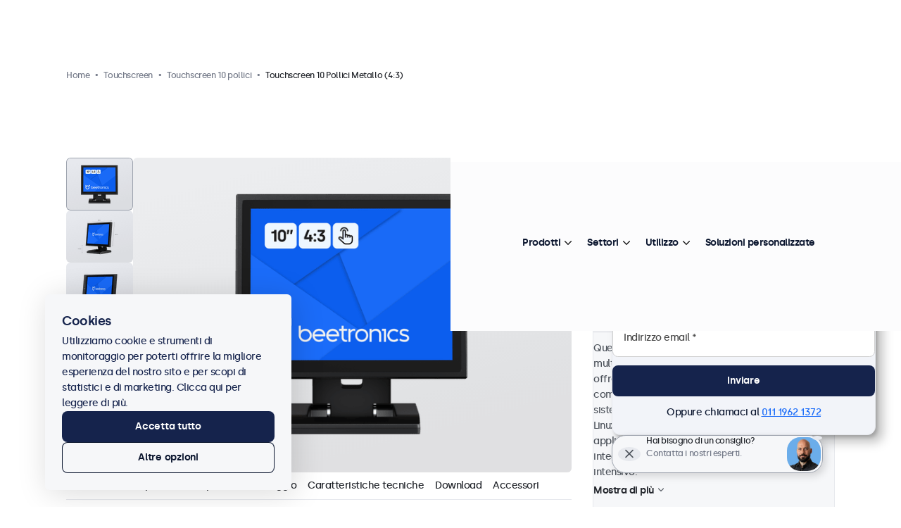

--- FILE ---
content_type: text/html; charset=UTF-8
request_url: https://www.beetronics.it/touchscreen-10-pollici-hdmi
body_size: 74042
content:
<!DOCTYPE html>
<html lang="it" xml:lang="it">
<head>

    
    
        

        
    
    
            <script>
            
            window.dataLayer = window.dataLayer || [];

            function gtag()
            {
                dataLayer.push(arguments);
            }

            // Set default consent
            gtag('consent', 'default', {
                'ad_storage'         : 'granted',
                'analytics_storage'  : 'granted',
                'ad_user_data'       : 'granted',
                'ad_personalization' : 'granted'
            });

            // Update consent to 'granted' all
            
                            gtag('event', 'ga4_view_item', {"currency":"EUR","value":437.98,"items":[{"id":100,"item_id":"10TSV7M","item_name":"Touchscreen 10 Pollici Metallo (4:3)","affiliation":"Beetronics IT","currency":"EUR","price":437.98,"quantity":1,"item_list_id":"touchscreen","item_list_name":"Touchscreen","item_category":"Touchscreen","item_category2":"Soluzioni","item_category3":"Applicazione","item_category4":"Settori","item_category5":"Industria"}]});

                var gtagItemData = {"currency":"EUR","value":437.98,"items":[{"id":100,"item_id":"10TSV7M","item_name":"Touchscreen 10 Pollici Metallo (4:3)","affiliation":"Beetronics IT","currency":"EUR","price":437.98,"quantity":1,"item_list_id":"touchscreen","item_list_name":"Touchscreen","item_category":"Touchscreen","item_category2":"Soluzioni","item_category3":"Applicazione","item_category4":"Settori","item_category5":"Industria"}]};
            
            
                                                dataLayer.push({"ecomm_prodid":"10TSV7M","ecomm_totalvalue":437.98,"ecomm_pagetype":"home"});
                            
            
                            dataLayer.push({"event":"view_item","value":437.98,"items":[{"id":100,"google_business_vertical":"retail"}]});
            
            (function(w,d,s,l,i){w[l]=w[l]||[];w[l].push({'gtm.start':
                new Date().getTime(),event:'gtm.js'});var f=d.getElementsByTagName(s)[0],
                j=d.createElement(s),dl=l!='dataLayer'?'&l='+l:'';j.async=true;j.src=
                'https://www.beetronics.it/bms/gtm.js?id='+i+dl;f.parentNode.insertBefore(j,f);
            })(window,document,'script','dataLayer','GTM-MVQFJQ4');
        </script>
    
    
        
    
    <meta charset="utf-8" />
    <meta http-equiv="X-UA-Compatible"  content="IE=edge" />
    <meta name="viewport"               content="width=device-width, initial-scale=1" />
    <meta name="description"            content="Questo touch screen da 10 pollici è progettato per installazioni professionali ed un uso continuativo. Offre opzioni di montaggio versatili e varie connessioni." lang="it"/>
    <meta name="robots"                 content="index"/>
    <meta name="language"               content="it">
    <meta name="format-detection"       content="telephone=no">
            <meta name="facebook-domain-verification" content="bkjt2fl47j8paig9e4oqz0twoc2946" />
    
            
        <meta property="og:type" content="website" /><meta name="twitter:url" content="https://www.beetronics.it/touchscreen-10-pollici-hdmi" /><meta name="twitter:image:alt" content="Beetronics" /><meta name="twitter:card" content="summary_large_image" /><meta property="og:locale:alternate" content="nl-BE" /><meta property="og:locale:alternate" content="fr-BE" /><meta property="og:locale:alternate" content="en-CA" /><meta property="og:locale:alternate" content="da" /><meta property="og:locale:alternate" content="de" /><meta property="og:locale:alternate" content="es" /><meta property="og:locale:alternate" content="fr" /><meta property="og:locale:alternate" content="en-IE" /><meta property="og:locale" content="it" /><meta property="og:locale:alternate" content="nl" /><meta property="og:locale:alternate" content="no" /><meta property="og:locale:alternate" content="de-AT" /><meta property="og:locale:alternate" content="pl" /><meta property="og:locale:alternate" content="de-CH" /><meta property="og:locale:alternate" content="fr-CH" /><meta property="og:locale:alternate" content="it-CH" /><meta property="og:locale:alternate" content="sv" /><meta property="og:locale:alternate" content="en" /><meta property="og:locale:alternate" content="eu" /><meta property="og:locale:alternate" content="en-US" /><meta property="og:title" content="Touchscreen 10 pollici 4:3 | Beetronics" /><meta name="twitter:title" content="Touchscreen 10 pollici 4:3 | Beetronics" /><meta property="og:description" content="Questo touch screen da 10 pollici è progettato per installazioni professionali ed un uso continuativo. Offre opzioni di montaggio versatili e varie.." /><meta name="twitter:description" content="Questo touch screen da 10 pollici è progettato per installazioni professionali ed un uso continuativo. Offre opzioni di montaggio versatili e varie.." /><meta property="og:url" content="https://www.beetronics.it/touchscreen-10-pollici-hdmi" /><meta name="twitter:url" content="https://www.beetronics.it/touchscreen-10-pollici-hdmi" /><meta property="og:image" content="https://www.beetronics.it/pics/fibf-1200x630-products/100/100-1734611738-6754396.png" /><meta name="twitter:image" content="https://www.beetronics.it/pics/fibf-1200x630-products/100/100-1734611738-6754396.png" /><meta property="og:image:width" content="1200" /><meta property="og:image:height" content="630" /><meta property="og:image:type" content="image/png" /><meta property="og:image:alt" content="Touchscreen 10 Pollici Metallo (4:3)" /><meta property="og:image:secure_url" content="https://www.beetronics.it/pics/fibf-1200x630-products/100/100-1734611738-6754396.png" /><meta name="twitter:image:alt" content="Touchscreen 10 Pollici Metallo (4:3)" />    
    
    <title>Touchscreen 10 pollici 4:3 | Beetronics</title>
    
    <base href="https://www.beetronics.it/" />

    
    <link rel="shortcut icon" href="/favicon.ico" />
    <link rel="apple-touch-icon" sizes="57x57" href="/assets/images/fav-icons/apple-icon-57x57.png">
    <link rel="apple-touch-icon" sizes="60x60" href="/assets/images/fav-icons/apple-icon-60x60.png">
    <link rel="apple-touch-icon" sizes="72x72" href="/assets/images/fav-icons/apple-icon-72x72.png">
    <link rel="apple-touch-icon" sizes="76x76" href="/assets/images/fav-icons/apple-icon-76x76.png">
    <link rel="apple-touch-icon" sizes="114x114" href="/assets/images/fav-icons/apple-icon-114x114.png">
    <link rel="apple-touch-icon" sizes="120x120" href="/assets/images/fav-icons/apple-icon-120x120.png">
    <link rel="apple-touch-icon" sizes="144x144" href="/assets/images/fav-icons/apple-icon-144x144.png">
    <link rel="apple-touch-icon" sizes="152x152" href="/assets/images/fav-icons/apple-icon-152x152.png">
    <link rel="apple-touch-icon" sizes="180x180" href="/assets/images/fav-icons/apple-icon-180x180.png">
    <link rel="icon" type="image/png" sizes="192x192"  href="/assets/images/fav-icons/android-icon-192x192.png">
    <link rel="icon" type="image/png" sizes="32x32" href="/assets/images/fav-icons/favicon-32x32.png">
    <link rel="icon" type="image/png" sizes="96x96" href="/assets/images/fav-icons/favicon-96x96.png">
    <link rel="icon" type="image/png" sizes="16x16" href="/assets/images/fav-icons/favicon-16x16.png">
    <link rel="manifest" href="/assets/images/fav-icons/manifest.json">
    <meta name="msapplication-TileColor" content="#ffffff">
    <meta name="msapplication-TileImage" content="/assets/images/fav-icons/ms-icon-144x144.png">
    <meta name="theme-color" content="#ffffff">

    
            <link rel="canonical" href="https://www.beetronics.it/touchscreen-10-pollici-hdmi"/>
    
    
            <link rel="alternate" hreflang="nl-BE" href="https://www.beetronics.be/10-inch-touchscreen-hdmi?lang=nl-be" />
            <link rel="alternate" hreflang="fr-BE" href="https://www.beetronics.be/ecran-tactile-10-pouces-hdmi?lang=fr-be" />
            <link rel="alternate" hreflang="en-CA" href="https://www.beetronics.ca/10-inch-touchscreen-hdmi" />
            <link rel="alternate" hreflang="da" href="https://www.beetronics.dk/10-tommer-touchskaerm-hdmi" />
            <link rel="alternate" hreflang="de" href="https://www.beetronics.de/10-zoll-touchscreen-hdmi" />
            <link rel="alternate" hreflang="es" href="https://www.beetronics.es/pantalla-tactil-de-10-pulgadas-hdmi" />
            <link rel="alternate" hreflang="fr" href="https://www.beetronics.fr/ecran-tactile-10-pouces-hdmi" />
            <link rel="alternate" hreflang="en-IE" href="https://www.beetronics.ie/10-inch-touchscreen-hdmi" />
            <link rel="alternate" hreflang="it" href="https://www.beetronics.it/touchscreen-10-pollici-hdmi" />
            <link rel="alternate" hreflang="nl" href="https://www.beetronics.nl/10-inch-touchscreen-hdmi" />
            <link rel="alternate" hreflang="no" href="https://www.beetronics.no/10-touchskjerm-hdmi" />
            <link rel="alternate" hreflang="de-AT" href="https://www.beetronics.at/10-zoll-touchscreen-hdmi" />
            <link rel="alternate" hreflang="pl" href="https://www.beetronics.pl/monitor-dotykowy-10-cali-hdmi" />
            <link rel="alternate" hreflang="de-CH" href="https://www.beetronics.ch/10-zoll-touchscreen-hdmi?lang=de-ch" />
            <link rel="alternate" hreflang="fr-CH" href="https://www.beetronics.ch/ecran-tactile-10-pouces-hdmi?lang=fr-ch" />
            <link rel="alternate" hreflang="it-CH" href="https://www.beetronics.ch/touchscreen-10-pollici-hdmi?lang=it-ch" />
            <link rel="alternate" hreflang="sv" href="https://www.beetronics.se/10-tums-touchskarm-hdmi" />
            <link rel="alternate" hreflang="en" href="https://www.beetronics.co.uk/10-inch-touchscreen-hdmi" />
            <link rel="alternate" hreflang="x-default" href="https://www.beetronics.eu/10-inch-touchscreen-hdmi" />
            <link rel="alternate" hreflang="en-US" href="https://www.beetronics.com/10-inch-touchscreen-hdmi" />
    
    
    <link rel="preload" href="/assets/fonts/silka/silka-regular-webfont.woff2" as="font" type="font/woff2" crossorigin />
    <link rel="preload" href="/assets/fonts/silka/silka-medium-webfont.woff2" as="font" type="font/woff2" crossorigin />
    <link rel="preload" href="/assets/fonts/silka/silka-semibold-webfont.woff2" as="font" type="font/woff2" crossorigin />

    
    </head>

<body class="products-detail not-logged-in v3-nav">


<style>*{-webkit-font-smoothing:antialiased;-moz-osx-font-smoothing:grayscale}body.order-checkoutguest .side-popup{--_spacing-top:100px}body:has(#tn.hide-header) .side-popup{--_spacing-top:0px}body:has(.element--header-topbar){--_spacing-top:124px}body:not(:has(.element--header-topbar)){--_spacing-top:100px}body{margin:0 auto!important;max-width:100vw;overflow-x:hidden;background:#E7E9EE;border:none!important;padding-top:65px;font-family:"silkamedium",Helvetica,Arial,sans-serif;font-weight:500;color:#0A152E;font-style:normal;letter-spacing:-.5px;font-size:14px;line-height:22px}body.side-popup-open{overflow:hidden}body:before{content:"";position:fixed;inset:0;z-index:190;visibility:hidden;display:block;opacity:0;transition:50ms ease all;background:rgb(0 0 0 / .3)}@media (prefers-reduced-motion:reduce){body:before{transition:none}}body.main-menu-hovering,body.searching{overflow:hidden}body.main-menu-hovering:before,body.searching:before{visibility:visible;opacity:1}@media (min-width:992px){body{padding-top:var(--_spacing-top)}}img.b-error{display:none}.no-margin{margin:0!important}.no-padding{padding:0!important}.translated-image{max-width:100%}.form-group{margin-block-end:12px}body h1,body .h1{font-family:"silkamedium",Helvetica,Arial,sans-serif;margin-bottom:16px;color:#0A152E;font-weight:400;letter-spacing:var(--default-letter-spacing);text-decoration:none;font-size:68px;line-height:80px}body h2,body .h2{font-family:"silkamedium",Helvetica,Arial,sans-serif;margin-bottom:16px;color:#0A152E;font-weight:400;letter-spacing:var(--default-letter-spacing);text-decoration:none;font-size:52px;line-height:64px}body h3,body .h3{font-family:"silkamedium",Helvetica,Arial,sans-serif;margin-bottom:16px;color:#0A152E;font-weight:400;letter-spacing:var(--default-letter-spacing);text-decoration:none;font-size:44px;line-height:56px}body h4,body .h4{font-family:"silkamedium",Helvetica,Arial,sans-serif;margin-bottom:16px;color:#0A152E;font-weight:400;letter-spacing:var(--default-letter-spacing);text-decoration:none;font-size:28px;line-height:40px}body h5,body h6,body .h5,body .h6{font-family:"silkamedium",Helvetica,Arial,sans-serif;margin-bottom:16px;color:#0A152E;font-weight:400;letter-spacing:var(--default-letter-spacing);text-decoration:none;font-size:18px;line-height:24px}.skip-link{position:fixed;top:-200px;left:0;background-color:#000;color:#FFF;padding:8px 16px;z-index:10000;text-decoration:none}.skip-link:focus-visible,.skip-link:focus{top:0}.skip-link kbd{font-family:inherit}@media (min-width:992px){.hide-on-desktop{display:none}}@media (max-width:991.98px){.hide-on-mobile{display:none}}body:not(.index-index):not(.quotation-index):not(.landing-customdisplays):not(.contact-index):not(.usecases-details):not(.order-checkoutguest):not(.order-checkout):not(.newsletter-index) #main--content{padding-block-end:80px}@media (max-width:991.98px){body:not(.index-index):not(.quotation-index):not(.landing-customdisplays):not(.contact-index):not(.usecases-details):not(.order-checkoutguest):not(.order-checkout):not(.newsletter-index) #main--content{padding-block-end:24px}}:root{--bs-blue:#1B6CF9;--bs-indigo:#6610f2;--bs-purple:#6f42c1;--bs-pink:#d63384;--bs-red:#dc3545;--bs-orange:#fd7e14;--bs-yellow:#ffc107;--bs-green:#198754;--bs-teal:#20c997;--bs-cyan:#0dcaf0;--bs-black:#000;--bs-white:#fff;--bs-gray:#6c757d;--bs-gray-dark:#343a40;--bs-gray-100:#f8f9fa;--bs-gray-200:#e9ecef;--bs-gray-300:#dee2e6;--bs-gray-400:#ced4da;--bs-gray-500:#adb5bd;--bs-gray-600:#6c757d;--bs-gray-700:#495057;--bs-gray-800:#343a40;--bs-gray-900:#212529;--bs-primary:#1B6CF9;--bs-secondary:#6c757d;--bs-success:#198754;--bs-info:#0dcaf0;--bs-warning:#ffc107;--bs-danger:#dc3545;--bs-light:#f8f9fa;--bs-dark:#212529;--bs-primary-rgb:27, 108, 249;--bs-secondary-rgb:108, 117, 125;--bs-success-rgb:25, 135, 84;--bs-info-rgb:13, 202, 240;--bs-warning-rgb:255, 193, 7;--bs-danger-rgb:220, 53, 69;--bs-light-rgb:248, 249, 250;--bs-dark-rgb:33, 37, 41;--bs-white-rgb:255, 255, 255;--bs-black-rgb:0, 0, 0;--bs-body-color-rgb:33, 37, 41;--bs-body-bg-rgb:255, 255, 255;--bs-font-sans-serif:var(--default-font-family);--bs-font-monospace:var(--default-font-family);--bs-gradient:linear-gradient(180deg, rgba(255, 255, 255, 0.15), rgba(255, 255, 255, 0));--bs-root-font-size:20px;--bs-body-font-family:var(--bs-font-sans-serif);--bs-body-font-size:1rem;--bs-body-font-weight:400;--bs-body-line-height:1.5;--bs-body-color:#212529;--bs-body-bg:#fff;--bs-border-width:1px;--bs-border-style:solid;--bs-border-color:#E6E6E6;--bs-border-color-translucent:rgba(0, 0, 0, 0.175);--bs-border-radius:0.375rem;--bs-border-radius-sm:0.25rem;--bs-border-radius-lg:0.5rem;--bs-border-radius-xl:1rem;--bs-border-radius-2xl:2rem;--bs-border-radius-pill:50rem;--bs-link-color:#1B6CF9;--bs-link-hover-color:#1656c7;--bs-code-color:#d63384;--bs-highlight-bg:#fff3cd}*,*::before,*::after{box-sizing:border-box}:root{font-size:var(--bs-root-font-size)}@media (prefers-reduced-motion:no-preference){:root{scroll-behavior:smooth}}body{margin:0;font-family:var(--bs-body-font-family);font-size:var(--bs-body-font-size);font-weight:var(--bs-body-font-weight);line-height:var(--bs-body-line-height);color:var(--bs-body-color);text-align:var(--bs-body-text-align);background-color:var(--bs-body-bg);-webkit-text-size-adjust:100%;-webkit-tap-highlight-color:#fff0}hr{margin:1rem 0;color:inherit;border:0;border-top:1px solid;opacity:.25}h6,h5,h4,h3,h2,h1{margin-top:0;margin-bottom:.5rem;font-family:"silkamedium",Helvetica,Arial,sans-serif;font-weight:400;line-height:1.2}h1{font-size:calc(1.55rem + 3.6vw)}@media (min-width:1200px){h1{font-size:4.25rem}}h2{font-size:calc(1.45rem + 2.4vw)}@media (min-width:1200px){h2{font-size:3.25rem}}h3{font-size:calc(1.4rem + 1.8vw)}@media (min-width:1200px){h3{font-size:2.75rem}}h4{font-size:calc(1.3rem + 0.6vw)}@media (min-width:1200px){h4{font-size:1.75rem}}h5{font-size:1.125rem}h6{font-size:1rem}p{margin-top:0;margin-bottom:1rem}abbr[title]{text-decoration:underline dotted;cursor:help;text-decoration-skip-ink:none}address{margin-bottom:1rem;font-style:normal;line-height:inherit}ol,ul{padding-left:2rem}ol,ul,dl{margin-top:0;margin-bottom:1rem}ol ol,ul ul,ol ul,ul ol{margin-bottom:0}dt{font-weight:400}dd{margin-bottom:.5rem;margin-left:0}blockquote{margin:0 0 1rem}b,strong{font-weight:400}small{font-size:.875em}mark{padding:.1875em;background-color:var(--bs-highlight-bg)}sub,sup{position:relative;font-size:.75em;line-height:0;vertical-align:baseline}sub{bottom:-.25em}sup{top:-.5em}a{color:var(--bs-link-color);text-decoration:underline}a:hover{color:var(--bs-link-hover-color)}a:not([href]):not([class]),a:not([href]):not([class]):hover{color:inherit;text-decoration:none}pre,code,kbd,samp{font-family:var(--bs-font-monospace);font-size:1em}pre{display:block;margin-top:0;margin-bottom:1rem;overflow:auto;font-size:.875em}pre code{font-size:inherit;color:inherit;word-break:normal}code{font-size:.875em;color:var(--bs-code-color);word-wrap:break-word}a>code{color:inherit}kbd{padding:.1875rem .375rem;font-size:.875em;color:var(--bs-body-bg);background-color:var(--bs-body-color);border-radius:.25rem}kbd kbd{padding:0;font-size:1em}figure{margin:0 0 1rem}img,svg{vertical-align:middle}table{caption-side:bottom;border-collapse:collapse}caption{padding-top:.5rem;padding-bottom:.5rem;color:#6c757d;text-align:left}th{text-align:inherit;text-align:-webkit-match-parent}thead,tbody,tfoot,tr,td,th{border-color:inherit;border-style:solid;border-width:0}label{display:inline-block}button{border-radius:0}button:focus:not(:focus-visible){outline:0}input,button,select,optgroup,textarea{margin:0;font-family:inherit;font-size:inherit;line-height:inherit}button,select{text-transform:none}[role=button]{cursor:pointer}select{word-wrap:normal}select:disabled{opacity:1}[list]:not([type=date]):not([type=datetime-local]):not([type=month]):not([type=week]):not([type=time])::-webkit-calendar-picker-indicator{display:none!important}button,[type=button],[type=reset],[type=submit]{-webkit-appearance:button}button:not(:disabled),[type=button]:not(:disabled),[type=reset]:not(:disabled),[type=submit]:not(:disabled){cursor:pointer}::-moz-focus-inner{padding:0;border-style:none}textarea{resize:vertical}fieldset{min-width:0;padding:0;margin:0;border:0}legend{float:left;width:100%;padding:0;margin-bottom:.5rem;font-size:calc(1.275rem + 0.3vw);line-height:inherit}@media (min-width:1200px){legend{font-size:1.5rem}}legend+*{clear:left}::-webkit-datetime-edit-fields-wrapper,::-webkit-datetime-edit-text,::-webkit-datetime-edit-minute,::-webkit-datetime-edit-hour-field,::-webkit-datetime-edit-day-field,::-webkit-datetime-edit-month-field,::-webkit-datetime-edit-year-field{padding:0}::-webkit-inner-spin-button{height:auto}[type=search]{outline-offset:-2px;-webkit-appearance:textfield}::-webkit-search-decoration{-webkit-appearance:none}::-webkit-color-swatch-wrapper{padding:0}::file-selector-button{font:inherit;-webkit-appearance:button}output{display:inline-block}iframe{border:0}summary{display:list-item;cursor:pointer}progress{vertical-align:baseline}[hidden]{display:none!important}.container,.container-fluid,.container-xxl,.container-xl,.container-lg,.container-md,.container-sm{--bs-gutter-x:48px;--bs-gutter-y:0;width:100%;padding-right:calc(var(--bs-gutter-x) * 0.5);padding-left:calc(var(--bs-gutter-x) * 0.5);margin-right:auto;margin-left:auto}@media (min-width:576px){.container-sm,.container{max-width:540px}}@media (min-width:768px){.container-md,.container-sm,.container{max-width:720px}}@media (min-width:992px){.container-lg,.container-md,.container-sm,.container{max-width:960px}}@media (min-width:1200px){.container-xl,.container-lg,.container-md,.container-sm,.container{max-width:1180px}}@media (min-width:1400px){.container-xxl,.container-xl,.container-lg,.container-md,.container-sm,.container{max-width:1280px}}.row{--bs-gutter-x:1.5rem;--bs-gutter-y:0;display:flex;flex-wrap:wrap;margin-top:calc(-1 * var(--bs-gutter-y));margin-right:calc(-0.5 * var(--bs-gutter-x));margin-left:calc(-0.5 * var(--bs-gutter-x))}.row>*{flex-shrink:0;width:100%;max-width:100%;padding-right:calc(var(--bs-gutter-x) * 0.5);padding-left:calc(var(--bs-gutter-x) * 0.5);margin-top:var(--bs-gutter-y)}.col{flex:1 0 0%}.row-cols-auto>*{flex:0 0 auto;width:auto}.row-cols-1>*{flex:0 0 auto;width:100%}.row-cols-2>*{flex:0 0 auto;width:50%}.row-cols-3>*{flex:0 0 auto;width:33.3333333333%}.row-cols-4>*{flex:0 0 auto;width:25%}.row-cols-5>*{flex:0 0 auto;width:20%}.row-cols-6>*{flex:0 0 auto;width:16.6666666667%}.col-auto{flex:0 0 auto;width:auto}.col-1{flex:0 0 auto;width:8.33333333%}.col-2{flex:0 0 auto;width:16.66666667%}.col-3{flex:0 0 auto;width:25%}.col-4{flex:0 0 auto;width:33.33333333%}.col-5{flex:0 0 auto;width:41.66666667%}.col-6{flex:0 0 auto;width:50%}.col-7{flex:0 0 auto;width:58.33333333%}.col-8{flex:0 0 auto;width:66.66666667%}.col-9{flex:0 0 auto;width:75%}.col-10{flex:0 0 auto;width:83.33333333%}.col-11{flex:0 0 auto;width:91.66666667%}.col-12{flex:0 0 auto;width:100%}.offset-1{margin-left:8.33333333%}.offset-2{margin-left:16.66666667%}.offset-3{margin-left:25%}.offset-4{margin-left:33.33333333%}.offset-5{margin-left:41.66666667%}.offset-6{margin-left:50%}.offset-7{margin-left:58.33333333%}.offset-8{margin-left:66.66666667%}.offset-9{margin-left:75%}.offset-10{margin-left:83.33333333%}.offset-11{margin-left:91.66666667%}.g-0,.gx-0{--bs-gutter-x:0}.g-0,.gy-0{--bs-gutter-y:0}.g-1,.gx-1{--bs-gutter-x:0.25rem}.g-1,.gy-1{--bs-gutter-y:0.25rem}.g-2,.gx-2{--bs-gutter-x:0.5rem}.g-2,.gy-2{--bs-gutter-y:0.5rem}.g-3,.gx-3{--bs-gutter-x:1rem}.g-3,.gy-3{--bs-gutter-y:1rem}.g-4,.gx-4{--bs-gutter-x:1.5rem}.g-4,.gy-4{--bs-gutter-y:1.5rem}.g-5,.gx-5{--bs-gutter-x:3rem}.g-5,.gy-5{--bs-gutter-y:3rem}@media (min-width:576px){.col-sm{flex:1 0 0%}.row-cols-sm-auto>*{flex:0 0 auto;width:auto}.row-cols-sm-1>*{flex:0 0 auto;width:100%}.row-cols-sm-2>*{flex:0 0 auto;width:50%}.row-cols-sm-3>*{flex:0 0 auto;width:33.3333333333%}.row-cols-sm-4>*{flex:0 0 auto;width:25%}.row-cols-sm-5>*{flex:0 0 auto;width:20%}.row-cols-sm-6>*{flex:0 0 auto;width:16.6666666667%}.col-sm-auto{flex:0 0 auto;width:auto}.col-sm-1{flex:0 0 auto;width:8.33333333%}.col-sm-2{flex:0 0 auto;width:16.66666667%}.col-sm-3{flex:0 0 auto;width:25%}.col-sm-4{flex:0 0 auto;width:33.33333333%}.col-sm-5{flex:0 0 auto;width:41.66666667%}.col-sm-6{flex:0 0 auto;width:50%}.col-sm-7{flex:0 0 auto;width:58.33333333%}.col-sm-8{flex:0 0 auto;width:66.66666667%}.col-sm-9{flex:0 0 auto;width:75%}.col-sm-10{flex:0 0 auto;width:83.33333333%}.col-sm-11{flex:0 0 auto;width:91.66666667%}.col-sm-12{flex:0 0 auto;width:100%}.offset-sm-0{margin-left:0}.offset-sm-1{margin-left:8.33333333%}.offset-sm-2{margin-left:16.66666667%}.offset-sm-3{margin-left:25%}.offset-sm-4{margin-left:33.33333333%}.offset-sm-5{margin-left:41.66666667%}.offset-sm-6{margin-left:50%}.offset-sm-7{margin-left:58.33333333%}.offset-sm-8{margin-left:66.66666667%}.offset-sm-9{margin-left:75%}.offset-sm-10{margin-left:83.33333333%}.offset-sm-11{margin-left:91.66666667%}.g-sm-0,.gx-sm-0{--bs-gutter-x:0}.g-sm-0,.gy-sm-0{--bs-gutter-y:0}.g-sm-1,.gx-sm-1{--bs-gutter-x:0.25rem}.g-sm-1,.gy-sm-1{--bs-gutter-y:0.25rem}.g-sm-2,.gx-sm-2{--bs-gutter-x:0.5rem}.g-sm-2,.gy-sm-2{--bs-gutter-y:0.5rem}.g-sm-3,.gx-sm-3{--bs-gutter-x:1rem}.g-sm-3,.gy-sm-3{--bs-gutter-y:1rem}.g-sm-4,.gx-sm-4{--bs-gutter-x:1.5rem}.g-sm-4,.gy-sm-4{--bs-gutter-y:1.5rem}.g-sm-5,.gx-sm-5{--bs-gutter-x:3rem}.g-sm-5,.gy-sm-5{--bs-gutter-y:3rem}}@media (min-width:768px){.col-md{flex:1 0 0%}.row-cols-md-auto>*{flex:0 0 auto;width:auto}.row-cols-md-1>*{flex:0 0 auto;width:100%}.row-cols-md-2>*{flex:0 0 auto;width:50%}.row-cols-md-3>*{flex:0 0 auto;width:33.3333333333%}.row-cols-md-4>*{flex:0 0 auto;width:25%}.row-cols-md-5>*{flex:0 0 auto;width:20%}.row-cols-md-6>*{flex:0 0 auto;width:16.6666666667%}.col-md-auto{flex:0 0 auto;width:auto}.col-md-1{flex:0 0 auto;width:8.33333333%}.col-md-2{flex:0 0 auto;width:16.66666667%}.col-md-3{flex:0 0 auto;width:25%}.col-md-4{flex:0 0 auto;width:33.33333333%}.col-md-5{flex:0 0 auto;width:41.66666667%}.col-md-6{flex:0 0 auto;width:50%}.col-md-7{flex:0 0 auto;width:58.33333333%}.col-md-8{flex:0 0 auto;width:66.66666667%}.col-md-9{flex:0 0 auto;width:75%}.col-md-10{flex:0 0 auto;width:83.33333333%}.col-md-11{flex:0 0 auto;width:91.66666667%}.col-md-12{flex:0 0 auto;width:100%}.offset-md-0{margin-left:0}.offset-md-1{margin-left:8.33333333%}.offset-md-2{margin-left:16.66666667%}.offset-md-3{margin-left:25%}.offset-md-4{margin-left:33.33333333%}.offset-md-5{margin-left:41.66666667%}.offset-md-6{margin-left:50%}.offset-md-7{margin-left:58.33333333%}.offset-md-8{margin-left:66.66666667%}.offset-md-9{margin-left:75%}.offset-md-10{margin-left:83.33333333%}.offset-md-11{margin-left:91.66666667%}.g-md-0,.gx-md-0{--bs-gutter-x:0}.g-md-0,.gy-md-0{--bs-gutter-y:0}.g-md-1,.gx-md-1{--bs-gutter-x:0.25rem}.g-md-1,.gy-md-1{--bs-gutter-y:0.25rem}.g-md-2,.gx-md-2{--bs-gutter-x:0.5rem}.g-md-2,.gy-md-2{--bs-gutter-y:0.5rem}.g-md-3,.gx-md-3{--bs-gutter-x:1rem}.g-md-3,.gy-md-3{--bs-gutter-y:1rem}.g-md-4,.gx-md-4{--bs-gutter-x:1.5rem}.g-md-4,.gy-md-4{--bs-gutter-y:1.5rem}.g-md-5,.gx-md-5{--bs-gutter-x:3rem}.g-md-5,.gy-md-5{--bs-gutter-y:3rem}}@media (min-width:992px){.col-lg{flex:1 0 0%}.row-cols-lg-auto>*{flex:0 0 auto;width:auto}.row-cols-lg-1>*{flex:0 0 auto;width:100%}.row-cols-lg-2>*{flex:0 0 auto;width:50%}.row-cols-lg-3>*{flex:0 0 auto;width:33.3333333333%}.row-cols-lg-4>*{flex:0 0 auto;width:25%}.row-cols-lg-5>*{flex:0 0 auto;width:20%}.row-cols-lg-6>*{flex:0 0 auto;width:16.6666666667%}.col-lg-auto{flex:0 0 auto;width:auto}.col-lg-1{flex:0 0 auto;width:8.33333333%}.col-lg-2{flex:0 0 auto;width:16.66666667%}.col-lg-3{flex:0 0 auto;width:25%}.col-lg-4{flex:0 0 auto;width:33.33333333%}.col-lg-5{flex:0 0 auto;width:41.66666667%}.col-lg-6{flex:0 0 auto;width:50%}.col-lg-7{flex:0 0 auto;width:58.33333333%}.col-lg-8{flex:0 0 auto;width:66.66666667%}.col-lg-9{flex:0 0 auto;width:75%}.col-lg-10{flex:0 0 auto;width:83.33333333%}.col-lg-11{flex:0 0 auto;width:91.66666667%}.col-lg-12{flex:0 0 auto;width:100%}.offset-lg-0{margin-left:0}.offset-lg-1{margin-left:8.33333333%}.offset-lg-2{margin-left:16.66666667%}.offset-lg-3{margin-left:25%}.offset-lg-4{margin-left:33.33333333%}.offset-lg-5{margin-left:41.66666667%}.offset-lg-6{margin-left:50%}.offset-lg-7{margin-left:58.33333333%}.offset-lg-8{margin-left:66.66666667%}.offset-lg-9{margin-left:75%}.offset-lg-10{margin-left:83.33333333%}.offset-lg-11{margin-left:91.66666667%}.g-lg-0,.gx-lg-0{--bs-gutter-x:0}.g-lg-0,.gy-lg-0{--bs-gutter-y:0}.g-lg-1,.gx-lg-1{--bs-gutter-x:0.25rem}.g-lg-1,.gy-lg-1{--bs-gutter-y:0.25rem}.g-lg-2,.gx-lg-2{--bs-gutter-x:0.5rem}.g-lg-2,.gy-lg-2{--bs-gutter-y:0.5rem}.g-lg-3,.gx-lg-3{--bs-gutter-x:1rem}.g-lg-3,.gy-lg-3{--bs-gutter-y:1rem}.g-lg-4,.gx-lg-4{--bs-gutter-x:1.5rem}.g-lg-4,.gy-lg-4{--bs-gutter-y:1.5rem}.g-lg-5,.gx-lg-5{--bs-gutter-x:3rem}.g-lg-5,.gy-lg-5{--bs-gutter-y:3rem}}@media (min-width:1200px){.col-xl{flex:1 0 0%}.row-cols-xl-auto>*{flex:0 0 auto;width:auto}.row-cols-xl-1>*{flex:0 0 auto;width:100%}.row-cols-xl-2>*{flex:0 0 auto;width:50%}.row-cols-xl-3>*{flex:0 0 auto;width:33.3333333333%}.row-cols-xl-4>*{flex:0 0 auto;width:25%}.row-cols-xl-5>*{flex:0 0 auto;width:20%}.row-cols-xl-6>*{flex:0 0 auto;width:16.6666666667%}.col-xl-auto{flex:0 0 auto;width:auto}.col-xl-1{flex:0 0 auto;width:8.33333333%}.col-xl-2{flex:0 0 auto;width:16.66666667%}.col-xl-3{flex:0 0 auto;width:25%}.col-xl-4{flex:0 0 auto;width:33.33333333%}.col-xl-5{flex:0 0 auto;width:41.66666667%}.col-xl-6{flex:0 0 auto;width:50%}.col-xl-7{flex:0 0 auto;width:58.33333333%}.col-xl-8{flex:0 0 auto;width:66.66666667%}.col-xl-9{flex:0 0 auto;width:75%}.col-xl-10{flex:0 0 auto;width:83.33333333%}.col-xl-11{flex:0 0 auto;width:91.66666667%}.col-xl-12{flex:0 0 auto;width:100%}.offset-xl-0{margin-left:0}.offset-xl-1{margin-left:8.33333333%}.offset-xl-2{margin-left:16.66666667%}.offset-xl-3{margin-left:25%}.offset-xl-4{margin-left:33.33333333%}.offset-xl-5{margin-left:41.66666667%}.offset-xl-6{margin-left:50%}.offset-xl-7{margin-left:58.33333333%}.offset-xl-8{margin-left:66.66666667%}.offset-xl-9{margin-left:75%}.offset-xl-10{margin-left:83.33333333%}.offset-xl-11{margin-left:91.66666667%}.g-xl-0,.gx-xl-0{--bs-gutter-x:0}.g-xl-0,.gy-xl-0{--bs-gutter-y:0}.g-xl-1,.gx-xl-1{--bs-gutter-x:0.25rem}.g-xl-1,.gy-xl-1{--bs-gutter-y:0.25rem}.g-xl-2,.gx-xl-2{--bs-gutter-x:0.5rem}.g-xl-2,.gy-xl-2{--bs-gutter-y:0.5rem}.g-xl-3,.gx-xl-3{--bs-gutter-x:1rem}.g-xl-3,.gy-xl-3{--bs-gutter-y:1rem}.g-xl-4,.gx-xl-4{--bs-gutter-x:1.5rem}.g-xl-4,.gy-xl-4{--bs-gutter-y:1.5rem}.g-xl-5,.gx-xl-5{--bs-gutter-x:3rem}.g-xl-5,.gy-xl-5{--bs-gutter-y:3rem}}@media (min-width:1400px){.col-xxl{flex:1 0 0%}.row-cols-xxl-auto>*{flex:0 0 auto;width:auto}.row-cols-xxl-1>*{flex:0 0 auto;width:100%}.row-cols-xxl-2>*{flex:0 0 auto;width:50%}.row-cols-xxl-3>*{flex:0 0 auto;width:33.3333333333%}.row-cols-xxl-4>*{flex:0 0 auto;width:25%}.row-cols-xxl-5>*{flex:0 0 auto;width:20%}.row-cols-xxl-6>*{flex:0 0 auto;width:16.6666666667%}.col-xxl-auto{flex:0 0 auto;width:auto}.col-xxl-1{flex:0 0 auto;width:8.33333333%}.col-xxl-2{flex:0 0 auto;width:16.66666667%}.col-xxl-3{flex:0 0 auto;width:25%}.col-xxl-4{flex:0 0 auto;width:33.33333333%}.col-xxl-5{flex:0 0 auto;width:41.66666667%}.col-xxl-6{flex:0 0 auto;width:50%}.col-xxl-7{flex:0 0 auto;width:58.33333333%}.col-xxl-8{flex:0 0 auto;width:66.66666667%}.col-xxl-9{flex:0 0 auto;width:75%}.col-xxl-10{flex:0 0 auto;width:83.33333333%}.col-xxl-11{flex:0 0 auto;width:91.66666667%}.col-xxl-12{flex:0 0 auto;width:100%}.offset-xxl-0{margin-left:0}.offset-xxl-1{margin-left:8.33333333%}.offset-xxl-2{margin-left:16.66666667%}.offset-xxl-3{margin-left:25%}.offset-xxl-4{margin-left:33.33333333%}.offset-xxl-5{margin-left:41.66666667%}.offset-xxl-6{margin-left:50%}.offset-xxl-7{margin-left:58.33333333%}.offset-xxl-8{margin-left:66.66666667%}.offset-xxl-9{margin-left:75%}.offset-xxl-10{margin-left:83.33333333%}.offset-xxl-11{margin-left:91.66666667%}.g-xxl-0,.gx-xxl-0{--bs-gutter-x:0}.g-xxl-0,.gy-xxl-0{--bs-gutter-y:0}.g-xxl-1,.gx-xxl-1{--bs-gutter-x:0.25rem}.g-xxl-1,.gy-xxl-1{--bs-gutter-y:0.25rem}.g-xxl-2,.gx-xxl-2{--bs-gutter-x:0.5rem}.g-xxl-2,.gy-xxl-2{--bs-gutter-y:0.5rem}.g-xxl-3,.gx-xxl-3{--bs-gutter-x:1rem}.g-xxl-3,.gy-xxl-3{--bs-gutter-y:1rem}.g-xxl-4,.gx-xxl-4{--bs-gutter-x:1.5rem}.g-xxl-4,.gy-xxl-4{--bs-gutter-y:1.5rem}.g-xxl-5,.gx-xxl-5{--bs-gutter-x:3rem}.g-xxl-5,.gy-xxl-5{--bs-gutter-y:3rem}}.form-label{margin-bottom:8px;font-size:.75rem;color:#4B5563}.col-form-label{padding-top:calc(0.375rem + 1px);padding-bottom:calc(0.375rem + 1px);margin-bottom:0;font-size:inherit;line-height:1.5;color:#4B5563}.col-form-label-lg{padding-top:calc(0.5rem + 1px);padding-bottom:calc(0.5rem + 1px);font-size:1.25rem}.col-form-label-sm{padding-top:calc(0.25rem + 1px);padding-bottom:calc(0.25rem + 1px);font-size:.875rem}.form-text{margin-top:.25rem;font-size:.875em;color:#6c757d}.form-control{display:block;width:100%;padding:.375rem .75rem;font-size:1rem;font-weight:400;line-height:1.5;color:#212529;background-color:#fff;background-clip:padding-box;border:1px solid #ced4da;appearance:none;border-radius:.375rem;box-shadow:inset 0 1px 2px rgb(0 0 0 / .075);transition:border-color 0.15s ease-in-out,box-shadow 0.15s ease-in-out}@media (prefers-reduced-motion:reduce){.form-control{transition:none}}.form-control[type=file]{overflow:hidden}.form-control[type=file]:not(:disabled):not([readonly]){cursor:pointer}.form-control:focus{color:#212529;background-color:#fff;border-color:#8db6fc;outline:0;box-shadow:inset 0 1px 2px rgb(0 0 0 / .075),0 0 0 .25rem rgb(27 108 249 / .25)}.form-control::-webkit-date-and-time-value{height:1.5em}.form-control::placeholder{color:#6c757d;opacity:1}.form-control:disabled{background-color:#e9ecef;opacity:1}.form-control::file-selector-button{padding:.375rem .75rem;margin:-.375rem -.75rem;margin-inline-end:.75rem;color:#212529;background-color:#e9ecef;background-image:var(--bs-gradient);pointer-events:none;border-color:inherit;border-style:solid;border-width:0;border-inline-end-width:1px;border-radius:0;transition:color 0.15s ease-in-out,background-color 0.15s ease-in-out,border-color 0.15s ease-in-out,box-shadow 0.15s ease-in-out}@media (prefers-reduced-motion:reduce){.form-control::file-selector-button{transition:none}}.form-control:hover:not(:disabled):not([readonly])::file-selector-button{background-color:#dde0e3}.form-control-plaintext{display:block;width:100%;padding:.375rem 0;margin-bottom:0;line-height:1.5;color:#212529;background-color:#fff0;border:solid #fff0;border-width:1px 0}.form-control-plaintext:focus{outline:0}.form-control-plaintext.form-control-sm,.form-control-plaintext.form-control-lg{padding-right:0;padding-left:0}.form-control-sm{min-height:calc(1.5em + 0.5rem + 2px);padding:.25rem .5rem;font-size:.875rem;border-radius:.25rem}.form-control-sm::file-selector-button{padding:.25rem .5rem;margin:-.25rem -.5rem;margin-inline-end:.5rem}.form-control-lg{min-height:calc(1.5em + 1rem + 2px);padding:.5rem 1rem;font-size:1.25rem;border-radius:.5rem}.form-control-lg::file-selector-button{padding:.5rem 1rem;margin:-.5rem -1rem;margin-inline-end:1rem}textarea.form-control{min-height:calc(1.5em + 0.75rem + 2px)}textarea.form-control-sm{min-height:calc(1.5em + 0.5rem + 2px)}textarea.form-control-lg{min-height:calc(1.5em + 1rem + 2px)}.form-control-color{width:3rem;height:calc(1.5em + 0.75rem + 2px);padding:.375rem}.form-control-color:not(:disabled):not([readonly]){cursor:pointer}.form-control-color::-moz-color-swatch{border:0!important;border-radius:.375rem}.form-control-color::-webkit-color-swatch{border-radius:.375rem}.form-control-color.form-control-sm{height:calc(1.5em + 0.5rem + 2px)}.form-control-color.form-control-lg{height:calc(1.5em + 1rem + 2px)}.form-select{display:block;width:100%;padding:.375rem 2.25rem .375rem .75rem;-moz-padding-start:calc(0.75rem - 3px);font-size:1rem;font-weight:400;line-height:1.5;color:#212529;background-color:#fff;background-image:url("data:image/svg+xml,%3csvg xmlns='http://www.w3.org/2000/svg' viewBox='0 0 16 16'%3e%3cpath fill='none' stroke='%23343a40' stroke-linecap='round' stroke-linejoin='round' stroke-width='2' d='m2 5 6 6 6-6'/%3e%3c/svg%3e");background-repeat:no-repeat;background-position:right .75rem center;background-size:16px 12px;border:1px solid #ced4da;border-radius:.375rem;box-shadow:inset 0 1px 2px rgb(0 0 0 / .075);transition:border-color 0.15s ease-in-out,box-shadow 0.15s ease-in-out;appearance:none}@media (prefers-reduced-motion:reduce){.form-select{transition:none}}.form-select:focus{border-color:#8db6fc;outline:0;box-shadow:inset 0 1px 2px rgb(0 0 0 / .075),0 0 0 .25rem rgb(27 108 249 / .25)}.form-select[multiple],.form-select[size]:not([size="1"]){padding-right:.75rem;background-image:none}.form-select:disabled{background-color:#e9ecef}.form-select:-moz-focusring{color:#fff0;text-shadow:0 0 0 #212529}.form-select-sm{padding-top:.25rem;padding-bottom:.25rem;padding-left:.5rem;font-size:.875rem;border-radius:.25rem}.form-select-lg{padding-top:.5rem;padding-bottom:.5rem;padding-left:1rem;font-size:1.25rem;border-radius:.5rem}.form-check{display:block;min-height:1.5rem;padding-left:1.5em;margin-bottom:.125rem}.form-check .form-check-input{float:left;margin-left:-1.5em}.form-check-reverse{padding-right:1.5em;padding-left:0;text-align:right}.form-check-reverse .form-check-input{float:right;margin-right:-1.5em;margin-left:0}.form-check-input{width:1em;height:1em;margin-top:.25em;vertical-align:top;background-color:#fff;background-repeat:no-repeat;background-position:center;background-size:contain;border:1px solid rgb(0 0 0 / .25);appearance:none;print-color-adjust:exact}.form-check-input[type=checkbox]{border-radius:.25em}.form-check-input[type=radio]{border-radius:50%}.form-check-input:active{filter:brightness(90%)}.form-check-input:focus{border-color:#8db6fc;outline:0;box-shadow:0 0 0 .25rem rgb(27 108 249 / .25)}.form-check-input:checked{background-color:#1B6CF9;border-color:#1B6CF9}.form-check-input:checked[type=checkbox]{background-image:url("data:image/svg+xml,%3csvg xmlns='http://www.w3.org/2000/svg' viewBox='0 0 20 20'%3e%3cpath fill='none' stroke='%23fff' stroke-linecap='round' stroke-linejoin='round' stroke-width='3' d='m6 10 3 3 6-6'/%3e%3c/svg%3e"),var(--bs-gradient)}.form-check-input:checked[type=radio]{background-image:url("data:image/svg+xml,%3csvg xmlns='http://www.w3.org/2000/svg' viewBox='-4 -4 8 8'%3e%3ccircle r='2' fill='%23fff'/%3e%3c/svg%3e"),var(--bs-gradient)}.form-check-input[type=checkbox]:indeterminate{background-color:#1B6CF9;border-color:#1B6CF9;background-image:url("data:image/svg+xml,%3csvg xmlns='http://www.w3.org/2000/svg' viewBox='0 0 20 20'%3e%3cpath fill='none' stroke='%23fff' stroke-linecap='round' stroke-linejoin='round' stroke-width='3' d='M6 10h8'/%3e%3c/svg%3e"),var(--bs-gradient)}.form-check-input:disabled{pointer-events:none;filter:none;opacity:.5}.form-check-input[disabled]~.form-check-label,.form-check-input:disabled~.form-check-label{cursor:default;opacity:.5}.form-switch{padding-left:2.5em}.form-switch .form-check-input{width:2em;margin-left:-2.5em;background-image:url("data:image/svg+xml,%3csvg xmlns='http://www.w3.org/2000/svg' viewBox='-4 -4 8 8'%3e%3ccircle r='3' fill='rgba%280, 0, 0, 0.25%29'/%3e%3c/svg%3e");background-position:left center;border-radius:2em;transition:background-position 0.15s ease-in-out}@media (prefers-reduced-motion:reduce){.form-switch .form-check-input{transition:none}}.form-switch .form-check-input:focus{background-image:url("data:image/svg+xml,%3csvg xmlns='http://www.w3.org/2000/svg' viewBox='-4 -4 8 8'%3e%3ccircle r='3' fill='%238db6fc'/%3e%3c/svg%3e")}.form-switch .form-check-input:checked{background-position:right center;background-image:url("data:image/svg+xml,%3csvg xmlns='http://www.w3.org/2000/svg' viewBox='-4 -4 8 8'%3e%3ccircle r='3' fill='%23fff'/%3e%3c/svg%3e"),var(--bs-gradient)}.form-switch.form-check-reverse{padding-right:2.5em;padding-left:0}.form-switch.form-check-reverse .form-check-input{margin-right:-2.5em;margin-left:0}.form-check-inline{display:inline-block;margin-right:1rem}.btn-check{position:absolute;clip:rect(0,0,0,0);pointer-events:none}.btn-check[disabled]+.btn,.btn-check:disabled+.btn{pointer-events:none;filter:none;opacity:.65}.form-range{width:100%;height:1.5rem;padding:0;background-color:#fff0;appearance:none}.form-range:focus{outline:0}.form-range:focus::-webkit-slider-thumb{box-shadow:0 0 0 1px #fff,0 0 0 .25rem rgb(27 108 249 / .25)}.form-range:focus::-moz-range-thumb{box-shadow:0 0 0 1px #fff,0 0 0 .25rem rgb(27 108 249 / .25)}.form-range::-moz-focus-outer{border:0}.form-range::-webkit-slider-thumb{width:1rem;height:1rem;margin-top:-.25rem;background-color:#1B6CF9;background-image:var(--bs-gradient);border:0;border-radius:1rem;box-shadow:0 .1rem .25rem rgb(0 0 0 / .1);transition:background-color 0.15s ease-in-out,border-color 0.15s ease-in-out,box-shadow 0.15s ease-in-out;appearance:none}@media (prefers-reduced-motion:reduce){.form-range::-webkit-slider-thumb{transition:none}}.form-range::-webkit-slider-thumb:active{background-color:#bbd3fd;background-image:var(--bs-gradient)}.form-range::-webkit-slider-runnable-track{width:100%;height:.5rem;color:#fff0;cursor:pointer;background-color:#dee2e6;border-color:#fff0;border-radius:1rem;box-shadow:inset 0 1px 2px rgb(0 0 0 / .075)}.form-range::-moz-range-thumb{width:1rem;height:1rem;background-color:#1B6CF9;background-image:var(--bs-gradient);border:0;border-radius:1rem;box-shadow:0 .1rem .25rem rgb(0 0 0 / .1);transition:background-color 0.15s ease-in-out,border-color 0.15s ease-in-out,box-shadow 0.15s ease-in-out;appearance:none}@media (prefers-reduced-motion:reduce){.form-range::-moz-range-thumb{transition:none}}.form-range::-moz-range-thumb:active{background-color:#bbd3fd;background-image:var(--bs-gradient)}.form-range::-moz-range-track{width:100%;height:.5rem;color:#fff0;cursor:pointer;background-color:#dee2e6;border-color:#fff0;border-radius:1rem;box-shadow:inset 0 1px 2px rgb(0 0 0 / .075)}.form-range:disabled{pointer-events:none}.form-range:disabled::-webkit-slider-thumb{background-color:#adb5bd}.form-range:disabled::-moz-range-thumb{background-color:#adb5bd}.form-floating{position:relative}.form-floating>.form-control,.form-floating>.form-control-plaintext,.form-floating>.form-select{height:calc(3.5rem + 2px);line-height:1.25}.form-floating>label{position:absolute;top:0;left:0;width:100%;height:100%;padding:1rem .75rem;overflow:hidden;text-align:start;text-overflow:ellipsis;white-space:nowrap;pointer-events:none;border:1px solid #fff0;transform-origin:0 0;transition:opacity 0.1s ease-in-out,transform 0.1s ease-in-out}@media (prefers-reduced-motion:reduce){.form-floating>label{transition:none}}.form-floating>.form-control,.form-floating>.form-control-plaintext{padding:1rem .75rem}.form-floating>.form-control::placeholder,.form-floating>.form-control-plaintext::placeholder{color:#fff0}.form-floating>.form-control:focus,.form-floating>.form-control:not(:placeholder-shown),.form-floating>.form-control-plaintext:focus,.form-floating>.form-control-plaintext:not(:placeholder-shown){padding-top:1.625rem;padding-bottom:.625rem}.form-floating>.form-control:-webkit-autofill,.form-floating>.form-control-plaintext:-webkit-autofill{padding-top:1.625rem;padding-bottom:.625rem}.form-floating>.form-select{padding-top:1.625rem;padding-bottom:.625rem}.form-floating>.form-control:focus~label,.form-floating>.form-control:not(:placeholder-shown)~label,.form-floating>.form-control-plaintext~label,.form-floating>.form-select~label{opacity:.65;transform:scale(.85) translateY(-.5rem) translateX(.15rem)}.form-floating>.form-control:-webkit-autofill~label{opacity:.65;transform:scale(.85) translateY(-.5rem) translateX(.15rem)}.form-floating>.form-control-plaintext~label{border-width:1px 0}.input-group{position:relative;display:flex;flex-wrap:wrap;align-items:stretch;width:100%}.input-group>.form-control,.input-group>.form-select,.input-group>.form-floating{position:relative;flex:1 1 auto;width:1%;min-width:0}.input-group>.form-control:focus,.input-group>.form-select:focus,.input-group>.form-floating:focus-within{z-index:5}.input-group .btn{position:relative;z-index:2}.input-group .btn:focus{z-index:5}.input-group-text{display:flex;align-items:center;padding:.375rem .75rem;font-size:1rem;font-weight:400;line-height:1.5;color:#212529;text-align:center;white-space:nowrap;background-color:#e9ecef;border:1px solid #ced4da;border-radius:.375rem}.input-group-lg>.form-control,.input-group-lg>.form-select,.input-group-lg>.input-group-text,.input-group-lg>.btn{padding:.5rem 1rem;font-size:1.25rem;border-radius:.5rem}.input-group-sm>.form-control,.input-group-sm>.form-select,.input-group-sm>.input-group-text,.input-group-sm>.btn{padding:.25rem .5rem;font-size:.875rem;border-radius:.25rem}.input-group-lg>.form-select,.input-group-sm>.form-select{padding-right:3rem}.input-group:not(.has-validation)>:not(:last-child):not(.dropdown-toggle):not(.dropdown-menu):not(.form-floating),.input-group:not(.has-validation)>.dropdown-toggle:nth-last-child(n+3),.input-group:not(.has-validation)>.form-floating:not(:last-child)>.form-control,.input-group:not(.has-validation)>.form-floating:not(:last-child)>.form-select{border-top-right-radius:0;border-bottom-right-radius:0}.input-group.has-validation>:nth-last-child(n+3):not(.dropdown-toggle):not(.dropdown-menu):not(.form-floating),.input-group.has-validation>.dropdown-toggle:nth-last-child(n+4),.input-group.has-validation>.form-floating:nth-last-child(n+3)>.form-control,.input-group.has-validation>.form-floating:nth-last-child(n+3)>.form-select{border-top-right-radius:0;border-bottom-right-radius:0}.input-group>:not(:first-child):not(.dropdown-menu):not(.valid-tooltip):not(.valid-feedback):not(.invalid-tooltip):not(.invalid-feedback){margin-left:-1px;border-top-left-radius:0;border-bottom-left-radius:0}.input-group>.form-floating:not(:first-child)>.form-control,.input-group>.form-floating:not(:first-child)>.form-select{border-top-left-radius:0;border-bottom-left-radius:0}.valid-feedback{display:none;width:100%;margin-top:.25rem;font-size:.875em;color:#198754}.valid-tooltip{position:absolute;top:100%;z-index:5;display:none;max-width:100%;padding:16px 24px;margin-top:.1rem;font-size:.9375rem;color:#fff;background-color:rgb(25 135 84 / .85);border-radius:8px}.was-validated :valid~.valid-feedback,.was-validated :valid~.valid-tooltip,.is-valid~.valid-feedback,.is-valid~.valid-tooltip{display:block}.was-validated .form-control:valid,.form-control.is-valid{border-color:#198754;padding-right:calc(1.5em + 0.75rem);background-image:url("data:image/svg+xml,%3csvg xmlns='http://www.w3.org/2000/svg' viewBox='0 0 8 8'%3e%3cpath fill='%23198754' d='M2.3 6.73.6 4.53c-.4-1.04.46-1.4 1.1-.8l1.1 1.4 3.4-3.8c.6-.63 1.6-.27 1.2.7l-4 4.6c-.43.5-.8.4-1.1.1z'/%3e%3c/svg%3e");background-repeat:no-repeat;background-position:right calc(0.375em + 0.1875rem) center;background-size:calc(0.75em + 0.375rem) calc(0.75em + 0.375rem)}.was-validated .form-control:valid:focus,.form-control.is-valid:focus{border-color:#198754;box-shadow:0 0 0 .25rem rgb(25 135 84 / .25)}.was-validated textarea.form-control:valid,textarea.form-control.is-valid{padding-right:calc(1.5em + 0.75rem);background-position:top calc(0.375em + 0.1875rem) right calc(0.375em + 0.1875rem)}.was-validated .form-select:valid,.form-select.is-valid{border-color:#198754}.was-validated .form-select:valid:not([multiple]):not([size]),.was-validated .form-select:valid:not([multiple])[size="1"],.form-select.is-valid:not([multiple]):not([size]),.form-select.is-valid:not([multiple])[size="1"]{padding-right:4.125rem;background-image:url("data:image/svg+xml,%3csvg xmlns='http://www.w3.org/2000/svg' viewBox='0 0 16 16'%3e%3cpath fill='none' stroke='%23343a40' stroke-linecap='round' stroke-linejoin='round' stroke-width='2' d='m2 5 6 6 6-6'/%3e%3c/svg%3e"),url("data:image/svg+xml,%3csvg xmlns='http://www.w3.org/2000/svg' viewBox='0 0 8 8'%3e%3cpath fill='%23198754' d='M2.3 6.73.6 4.53c-.4-1.04.46-1.4 1.1-.8l1.1 1.4 3.4-3.8c.6-.63 1.6-.27 1.2.7l-4 4.6c-.43.5-.8.4-1.1.1z'/%3e%3c/svg%3e");background-position:right .75rem center,center right 2.25rem;background-size:16px 12px,calc(0.75em + 0.375rem) calc(0.75em + 0.375rem)}.was-validated .form-select:valid:focus,.form-select.is-valid:focus{border-color:#198754;box-shadow:0 0 0 .25rem rgb(25 135 84 / .25)}.was-validated .form-control-color:valid,.form-control-color.is-valid{width:calc(3rem + calc(1.5em + 0.75rem))}.was-validated .form-check-input:valid,.form-check-input.is-valid{border-color:#198754}.was-validated .form-check-input:valid:checked,.form-check-input.is-valid:checked{background-color:#198754}.was-validated .form-check-input:valid:focus,.form-check-input.is-valid:focus{box-shadow:0 0 0 .25rem rgb(25 135 84 / .25)}.was-validated .form-check-input:valid~.form-check-label,.form-check-input.is-valid~.form-check-label{color:#198754}.form-check-inline .form-check-input~.valid-feedback{margin-left:.5em}.was-validated .input-group>.form-control:not(:focus):valid,.input-group>.form-control:not(:focus).is-valid,.was-validated .input-group>.form-select:not(:focus):valid,.input-group>.form-select:not(:focus).is-valid,.was-validated .input-group>.form-floating:not(:focus-within):valid,.input-group>.form-floating:not(:focus-within).is-valid{z-index:3}.invalid-feedback{display:none;width:100%;margin-top:.25rem;font-size:.875em;color:#dc3545}.invalid-tooltip{position:absolute;top:100%;z-index:5;display:none;max-width:100%;padding:16px 24px;margin-top:.1rem;font-size:.9375rem;color:#fff;background-color:rgb(220 53 69 / .85);border-radius:8px}.was-validated :invalid~.invalid-feedback,.was-validated :invalid~.invalid-tooltip,.is-invalid~.invalid-feedback,.is-invalid~.invalid-tooltip{display:block}.was-validated .form-control:invalid,.form-control.is-invalid{border-color:#dc3545;padding-right:calc(1.5em + 0.75rem);background-image:url("data:image/svg+xml,%3csvg xmlns='http://www.w3.org/2000/svg' viewBox='0 0 12 12' width='12' height='12' fill='none' stroke='%23dc3545'%3e%3ccircle cx='6' cy='6' r='4.5'/%3e%3cpath stroke-linejoin='round' d='M5.8 3.6h.4L6 6.5z'/%3e%3ccircle cx='6' cy='8.2' r='.6' fill='%23dc3545' stroke='none'/%3e%3c/svg%3e");background-repeat:no-repeat;background-position:right calc(0.375em + 0.1875rem) center;background-size:calc(0.75em + 0.375rem) calc(0.75em + 0.375rem)}.was-validated .form-control:invalid:focus,.form-control.is-invalid:focus{border-color:#dc3545;box-shadow:0 0 0 .25rem rgb(220 53 69 / .25)}.was-validated textarea.form-control:invalid,textarea.form-control.is-invalid{padding-right:calc(1.5em + 0.75rem);background-position:top calc(0.375em + 0.1875rem) right calc(0.375em + 0.1875rem)}.was-validated .form-select:invalid,.form-select.is-invalid{border-color:#dc3545}.was-validated .form-select:invalid:not([multiple]):not([size]),.was-validated .form-select:invalid:not([multiple])[size="1"],.form-select.is-invalid:not([multiple]):not([size]),.form-select.is-invalid:not([multiple])[size="1"]{padding-right:4.125rem;background-image:url("data:image/svg+xml,%3csvg xmlns='http://www.w3.org/2000/svg' viewBox='0 0 16 16'%3e%3cpath fill='none' stroke='%23343a40' stroke-linecap='round' stroke-linejoin='round' stroke-width='2' d='m2 5 6 6 6-6'/%3e%3c/svg%3e"),url("data:image/svg+xml,%3csvg xmlns='http://www.w3.org/2000/svg' viewBox='0 0 12 12' width='12' height='12' fill='none' stroke='%23dc3545'%3e%3ccircle cx='6' cy='6' r='4.5'/%3e%3cpath stroke-linejoin='round' d='M5.8 3.6h.4L6 6.5z'/%3e%3ccircle cx='6' cy='8.2' r='.6' fill='%23dc3545' stroke='none'/%3e%3c/svg%3e");background-position:right .75rem center,center right 2.25rem;background-size:16px 12px,calc(0.75em + 0.375rem) calc(0.75em + 0.375rem)}.was-validated .form-select:invalid:focus,.form-select.is-invalid:focus{border-color:#dc3545;box-shadow:0 0 0 .25rem rgb(220 53 69 / .25)}.was-validated .form-control-color:invalid,.form-control-color.is-invalid{width:calc(3rem + calc(1.5em + 0.75rem))}.was-validated .form-check-input:invalid,.form-check-input.is-invalid{border-color:#dc3545}.was-validated .form-check-input:invalid:checked,.form-check-input.is-invalid:checked{background-color:#dc3545}.was-validated .form-check-input:invalid:focus,.form-check-input.is-invalid:focus{box-shadow:0 0 0 .25rem rgb(220 53 69 / .25)}.was-validated .form-check-input:invalid~.form-check-label,.form-check-input.is-invalid~.form-check-label{color:#dc3545}.form-check-inline .form-check-input~.invalid-feedback{margin-left:.5em}.was-validated .input-group>.form-control:not(:focus):invalid,.input-group>.form-control:not(:focus).is-invalid,.was-validated .input-group>.form-select:not(:focus):invalid,.input-group>.form-select:not(:focus).is-invalid,.was-validated .input-group>.form-floating:not(:focus-within):invalid,.input-group>.form-floating:not(:focus-within).is-invalid{z-index:4}.clearfix::after{display:block;clear:both;content:""}.text-bg-primary{color:#fff!important;background-color:RGBA(27,108,249,var(--bs-bg-opacity,1))!important}.text-bg-secondary{color:#fff!important;background-color:RGBA(108,117,125,var(--bs-bg-opacity,1))!important}.text-bg-success{color:#fff!important;background-color:RGBA(25,135,84,var(--bs-bg-opacity,1))!important}.text-bg-info{color:#000!important;background-color:RGBA(13,202,240,var(--bs-bg-opacity,1))!important}.text-bg-warning{color:#000!important;background-color:RGBA(255,193,7,var(--bs-bg-opacity,1))!important}.text-bg-danger{color:#fff!important;background-color:RGBA(220,53,69,var(--bs-bg-opacity,1))!important}.text-bg-light{color:#000!important;background-color:RGBA(248,249,250,var(--bs-bg-opacity,1))!important}.text-bg-dark{color:#fff!important;background-color:RGBA(33,37,41,var(--bs-bg-opacity,1))!important}.link-primary{color:#1B6CF9!important}.link-primary:hover,.link-primary:focus{color:#1656c7!important}.link-secondary{color:#6c757d!important}.link-secondary:hover,.link-secondary:focus{color:#565e64!important}.link-success{color:#198754!important}.link-success:hover,.link-success:focus{color:#146c43!important}.link-info{color:#0dcaf0!important}.link-info:hover,.link-info:focus{color:#3dd5f3!important}.link-warning{color:#ffc107!important}.link-warning:hover,.link-warning:focus{color:#ffcd39!important}.link-danger{color:#dc3545!important}.link-danger:hover,.link-danger:focus{color:#b02a37!important}.link-light{color:#f8f9fa!important}.link-light:hover,.link-light:focus{color:#f9fafb!important}.link-dark{color:#212529!important}.link-dark:hover,.link-dark:focus{color:#1a1e21!important}.ratio{position:relative;width:100%}.ratio::before{display:block;padding-top:var(--bs-aspect-ratio);content:""}.ratio>*{position:absolute;top:0;left:0;width:100%;height:100%}.ratio-1x1{--bs-aspect-ratio:100%}.ratio-4x3{--bs-aspect-ratio:75%}.ratio-16x9{--bs-aspect-ratio:56.25%}.ratio-21x9{--bs-aspect-ratio:42.8571428571%}.fixed-top{position:fixed;top:0;right:0;left:0;z-index:1030}.fixed-bottom{position:fixed;right:0;bottom:0;left:0;z-index:1030}.sticky-top{position:sticky;top:0;z-index:1020}.sticky-bottom{position:sticky;bottom:0;z-index:1020}@media (min-width:576px){.sticky-sm-top{position:sticky;top:0;z-index:1020}.sticky-sm-bottom{position:sticky;bottom:0;z-index:1020}}@media (min-width:768px){.sticky-md-top{position:sticky;top:0;z-index:1020}.sticky-md-bottom{position:sticky;bottom:0;z-index:1020}}@media (min-width:992px){.sticky-lg-top{position:sticky;top:0;z-index:1020}.sticky-lg-bottom{position:sticky;bottom:0;z-index:1020}}@media (min-width:1200px){.sticky-xl-top{position:sticky;top:0;z-index:1020}.sticky-xl-bottom{position:sticky;bottom:0;z-index:1020}}@media (min-width:1400px){.sticky-xxl-top{position:sticky;top:0;z-index:1020}.sticky-xxl-bottom{position:sticky;bottom:0;z-index:1020}}.hstack{display:flex;flex-direction:row;align-items:center;align-self:stretch}.vstack{display:flex;flex:1 1 auto;flex-direction:column;align-self:stretch}.visually-hidden,.visually-hidden-focusable:not(:focus):not(:focus-within){position:absolute!important;width:1px!important;height:1px!important;padding:0!important;margin:-1px!important;overflow:hidden!important;clip:rect(0,0,0,0)!important;white-space:nowrap!important;border:0!important}.stretched-link::after{position:absolute;top:0;right:0;bottom:0;left:0;z-index:1;content:""}.text-truncate{overflow:hidden;text-overflow:ellipsis;white-space:nowrap}.vr{display:inline-block;align-self:stretch;width:1px;min-height:1em;background-color:currentcolor;opacity:.25}.modal{--bs-modal-zindex:1055;--bs-modal-width:500px;--bs-modal-padding:2rem;--bs-modal-margin:0.5rem;--bs-modal-color:;--bs-modal-bg:#fff;--bs-modal-border-color:var(--bs-border-color-translucent);--bs-modal-border-width:1px;--bs-modal-border-radius:16px;--bs-modal-box-shadow:0 0.125rem 0.25rem rgba(0, 0, 0, 0.075);--bs-modal-inner-border-radius:15px;--bs-modal-header-padding-x:2rem;--bs-modal-header-padding-y:1rem;--bs-modal-header-padding:1rem 2rem;--bs-modal-header-border-color:var(--bs-border-color);--bs-modal-header-border-width:1px;--bs-modal-title-line-height:1.5;--bs-modal-footer-gap:0.5rem;--bs-modal-footer-bg:;--bs-modal-footer-border-color:var(--bs-border-color);--bs-modal-footer-border-width:1px;position:fixed;top:0;left:0;z-index:var(--bs-modal-zindex);display:none;width:100%;height:100%;overflow-x:hidden;overflow-y:auto;outline:0}.modal-dialog{position:relative;width:auto;margin:var(--bs-modal-margin);pointer-events:none}.modal.fade .modal-dialog{transition:transform 0.3s ease-out;transform:translate(0,-50px)}@media (prefers-reduced-motion:reduce){.modal.fade .modal-dialog{transition:none}}.modal.show .modal-dialog{transform:none}.modal.modal-static .modal-dialog{transform:scale(1.02)}.modal-dialog-scrollable{height:calc(100% - var(--bs-modal-margin) * 2)}.modal-dialog-scrollable .modal-content{max-height:100%;overflow:hidden}.modal-dialog-scrollable .modal-body{overflow-y:auto}.modal-dialog-centered{display:flex;align-items:center;min-height:calc(100% - var(--bs-modal-margin) * 2)}.modal-content{position:relative;display:flex;flex-direction:column;width:100%;color:var(--bs-modal-color);pointer-events:auto;background-color:var(--bs-modal-bg);background-clip:padding-box;border:var(--bs-modal-border-width) solid var(--bs-modal-border-color);border-radius:var(--bs-modal-border-radius);box-shadow:var(--bs-modal-box-shadow);outline:0}.modal-backdrop{--bs-backdrop-zindex:1050;--bs-backdrop-bg:#000;--bs-backdrop-opacity:0.5;position:fixed;top:0;left:0;z-index:var(--bs-backdrop-zindex);width:100vw;height:100dvh;background-color:var(--bs-backdrop-bg)}.modal-backdrop.fade{opacity:0}.modal-backdrop.show{opacity:var(--bs-backdrop-opacity)}.modal-header{display:flex;flex-shrink:0;align-items:center;justify-content:space-between;padding:var(--bs-modal-header-padding);border-bottom:var(--bs-modal-header-border-width) solid var(--bs-modal-header-border-color);border-top-left-radius:var(--bs-modal-inner-border-radius);border-top-right-radius:var(--bs-modal-inner-border-radius)}.modal-header .btn-close{padding:calc(var(--bs-modal-header-padding-y) * 0.5) calc(var(--bs-modal-header-padding-x) * 0.5);margin:calc(-0.5 * var(--bs-modal-header-padding-y)) calc(-0.5 * var(--bs-modal-header-padding-x)) calc(-0.5 * var(--bs-modal-header-padding-y)) auto}.modal-title{margin-bottom:0;line-height:var(--bs-modal-title-line-height)}.modal-body{position:relative;flex:1 1 auto;padding:var(--bs-modal-padding)}.modal-footer{display:flex;flex-shrink:0;flex-wrap:wrap;align-items:center;justify-content:flex-end;padding:calc(var(--bs-modal-padding) - var(--bs-modal-footer-gap) * 0.5);background-color:var(--bs-modal-footer-bg);border-top:var(--bs-modal-footer-border-width) solid var(--bs-modal-footer-border-color);border-bottom-right-radius:var(--bs-modal-inner-border-radius);border-bottom-left-radius:var(--bs-modal-inner-border-radius)}.modal-footer>*{margin:calc(var(--bs-modal-footer-gap) * 0.5)}@media (min-width:576px){.modal{--bs-modal-margin:1.75rem;--bs-modal-box-shadow:0 0.5rem 1rem rgba(0, 0, 0, 0.15)}.modal-dialog{max-width:var(--bs-modal-width);margin-right:auto;margin-left:auto}.modal-sm{--bs-modal-width:300px}}@media (min-width:992px){.modal-lg,.modal-xl{--bs-modal-width:800px}}@media (min-width:1200px){.modal-xl{--bs-modal-width:1140px}}.modal-fullscreen{width:100vw;max-width:none;height:100%;margin:0}.modal-fullscreen .modal-content{height:100%;border:0;border-radius:0}.modal-fullscreen .modal-header,.modal-fullscreen .modal-footer{border-radius:0}.modal-fullscreen .modal-body{overflow-y:auto}@media (max-width:575.98px){.modal-fullscreen-sm-down{width:100vw;max-width:none;height:100%;margin:0}.modal-fullscreen-sm-down .modal-content{height:100%;border:0;border-radius:0}.modal-fullscreen-sm-down .modal-header,.modal-fullscreen-sm-down .modal-footer{border-radius:0}.modal-fullscreen-sm-down .modal-body{overflow-y:auto}}@media (max-width:767.98px){.modal-fullscreen-md-down{width:100vw;max-width:none;height:100%;margin:0}.modal-fullscreen-md-down .modal-content{height:100%;border:0;border-radius:0}.modal-fullscreen-md-down .modal-header,.modal-fullscreen-md-down .modal-footer{border-radius:0}.modal-fullscreen-md-down .modal-body{overflow-y:auto}}@media (max-width:991.98px){.modal-fullscreen-lg-down{width:100vw;max-width:none;height:100%;margin:0}.modal-fullscreen-lg-down .modal-content{height:100%;border:0;border-radius:0}.modal-fullscreen-lg-down .modal-header,.modal-fullscreen-lg-down .modal-footer{border-radius:0}.modal-fullscreen-lg-down .modal-body{overflow-y:auto}}@media (max-width:1199.98px){.modal-fullscreen-xl-down{width:100vw;max-width:none;height:100%;margin:0}.modal-fullscreen-xl-down .modal-content{height:100%;border:0;border-radius:0}.modal-fullscreen-xl-down .modal-header,.modal-fullscreen-xl-down .modal-footer{border-radius:0}.modal-fullscreen-xl-down .modal-body{overflow-y:auto}}@media (max-width:1399.98px){.modal-fullscreen-xxl-down{width:100vw;max-width:none;height:100%;margin:0}.modal-fullscreen-xxl-down .modal-content{height:100%;border:0;border-radius:0}.modal-fullscreen-xxl-down .modal-header,.modal-fullscreen-xxl-down .modal-footer{border-radius:0}.modal-fullscreen-xxl-down .modal-body{overflow-y:auto}}.table{--bs-table-color:var(--bs-body-color);--bs-table-bg:transparent;--bs-table-border-color:var(--bs-border-color);--bs-table-accent-bg:transparent;--bs-table-striped-color:var(--bs-body-color);--bs-table-striped-bg:rgba(0, 0, 0, 0.05);--bs-table-active-color:var(--bs-body-color);--bs-table-active-bg:rgba(0, 0, 0, 0.1);--bs-table-hover-color:var(--bs-body-color);--bs-table-hover-bg:rgba(0, 0, 0, 0.075);width:100%;margin-bottom:1rem;color:var(--bs-table-color);vertical-align:top;border-color:var(--bs-table-border-color)}.table>:not(caption)>*>*{padding:.5rem .5rem;background-color:var(--bs-table-bg);border-bottom-width:1px;box-shadow:inset 0 0 0 9999px var(--bs-table-accent-bg)}.table>tbody{vertical-align:inherit}.table>thead{vertical-align:bottom}.table-group-divider{border-top:2px solid currentcolor}.caption-top{caption-side:top}.table-sm>:not(caption)>*>*{padding:.25rem .25rem}.table-bordered>:not(caption)>*{border-width:1px 0}.table-bordered>:not(caption)>*>*{border-width:0 1px}.table-borderless>:not(caption)>*>*{border-bottom-width:0}.table-borderless>:not(:first-child){border-top-width:0}.table-striped>tbody>tr:nth-of-type(odd)>*{--bs-table-accent-bg:var(--bs-table-striped-bg);color:var(--bs-table-striped-color)}.table-striped-columns>:not(caption)>tr>:nth-child(even){--bs-table-accent-bg:var(--bs-table-striped-bg);color:var(--bs-table-striped-color)}.table-active{--bs-table-accent-bg:var(--bs-table-active-bg);color:var(--bs-table-active-color)}.table-hover>tbody>tr:hover>*{--bs-table-accent-bg:var(--bs-table-hover-bg);color:var(--bs-table-hover-color)}.table-primary{--bs-table-color:#000;--bs-table-bg:#d1e2fe;--bs-table-border-color:#bccbe5;--bs-table-striped-bg:#c7d7f1;--bs-table-striped-color:#000;--bs-table-active-bg:#bccbe5;--bs-table-active-color:#000;--bs-table-hover-bg:#c1d1eb;--bs-table-hover-color:#000;color:var(--bs-table-color);border-color:var(--bs-table-border-color)}.table-secondary{--bs-table-color:#000;--bs-table-bg:#e2e3e5;--bs-table-border-color:#cbccce;--bs-table-striped-bg:#d7d8da;--bs-table-striped-color:#000;--bs-table-active-bg:#cbccce;--bs-table-active-color:#000;--bs-table-hover-bg:#d1d2d4;--bs-table-hover-color:#000;color:var(--bs-table-color);border-color:var(--bs-table-border-color)}.table-success{--bs-table-color:#000;--bs-table-bg:#d1e7dd;--bs-table-border-color:#bcd0c7;--bs-table-striped-bg:#c7dbd2;--bs-table-striped-color:#000;--bs-table-active-bg:#bcd0c7;--bs-table-active-color:#000;--bs-table-hover-bg:#c1d6cc;--bs-table-hover-color:#000;color:var(--bs-table-color);border-color:var(--bs-table-border-color)}.table-info{--bs-table-color:#000;--bs-table-bg:#cff4fc;--bs-table-border-color:#badce3;--bs-table-striped-bg:#c5e8ef;--bs-table-striped-color:#000;--bs-table-active-bg:#badce3;--bs-table-active-color:#000;--bs-table-hover-bg:#bfe2e9;--bs-table-hover-color:#000;color:var(--bs-table-color);border-color:var(--bs-table-border-color)}.table-warning{--bs-table-color:#000;--bs-table-bg:#fff3cd;--bs-table-border-color:#e6dbb9;--bs-table-striped-bg:#f2e7c3;--bs-table-striped-color:#000;--bs-table-active-bg:#e6dbb9;--bs-table-active-color:#000;--bs-table-hover-bg:#ece1be;--bs-table-hover-color:#000;color:var(--bs-table-color);border-color:var(--bs-table-border-color)}.table-danger{--bs-table-color:#000;--bs-table-bg:#f8d7da;--bs-table-border-color:#dfc2c4;--bs-table-striped-bg:#eccccf;--bs-table-striped-color:#000;--bs-table-active-bg:#dfc2c4;--bs-table-active-color:#000;--bs-table-hover-bg:#e5c7ca;--bs-table-hover-color:#000;color:var(--bs-table-color);border-color:var(--bs-table-border-color)}.table-light{--bs-table-color:#000;--bs-table-bg:#f8f9fa;--bs-table-border-color:#dfe0e1;--bs-table-striped-bg:#ecedee;--bs-table-striped-color:#000;--bs-table-active-bg:#dfe0e1;--bs-table-active-color:#000;--bs-table-hover-bg:#e5e6e7;--bs-table-hover-color:#000;color:var(--bs-table-color);border-color:var(--bs-table-border-color)}.table-dark{--bs-table-color:#fff;--bs-table-bg:#212529;--bs-table-border-color:#373b3e;--bs-table-striped-bg:#2c3034;--bs-table-striped-color:#fff;--bs-table-active-bg:#373b3e;--bs-table-active-color:#fff;--bs-table-hover-bg:#323539;--bs-table-hover-color:#fff;color:var(--bs-table-color);border-color:var(--bs-table-border-color)}.table-responsive{overflow-x:auto;-webkit-overflow-scrolling:touch}@media (max-width:575.98px){.table-responsive-sm{overflow-x:auto;-webkit-overflow-scrolling:touch}}@media (max-width:767.98px){.table-responsive-md{overflow-x:auto;-webkit-overflow-scrolling:touch}}@media (max-width:991.98px){.table-responsive-lg{overflow-x:auto;-webkit-overflow-scrolling:touch}}@media (max-width:1199.98px){.table-responsive-xl{overflow-x:auto;-webkit-overflow-scrolling:touch}}@media (max-width:1399.98px){.table-responsive-xxl{overflow-x:auto;-webkit-overflow-scrolling:touch}}.pagination{--bs-pagination-padding-x:0.75rem;--bs-pagination-padding-y:0.375rem;--bs-pagination-font-size:1rem;--bs-pagination-color:var(--bs-link-color);--bs-pagination-bg:#fff;--bs-pagination-border-width:1px;--bs-pagination-border-color:#dee2e6;--bs-pagination-border-radius:0.375rem;--bs-pagination-hover-color:var(--bs-link-hover-color);--bs-pagination-hover-bg:#e9ecef;--bs-pagination-hover-border-color:#dee2e6;--bs-pagination-focus-color:var(--bs-link-hover-color);--bs-pagination-focus-bg:#e9ecef;--bs-pagination-focus-box-shadow:0 0 0 0.25rem rgba(27, 108, 249, 0.25);--bs-pagination-active-color:#fff;--bs-pagination-active-bg:#1B6CF9;--bs-pagination-active-border-color:#1B6CF9;--bs-pagination-disabled-color:#6c757d;--bs-pagination-disabled-bg:#fff;--bs-pagination-disabled-border-color:#dee2e6;display:flex;padding-left:0;list-style:none}.page-link{position:relative;display:block;padding:var(--bs-pagination-padding-y) var(--bs-pagination-padding-x);font-size:var(--bs-pagination-font-size);color:var(--bs-pagination-color);text-decoration:none;background-color:var(--bs-pagination-bg);border:var(--bs-pagination-border-width) solid var(--bs-pagination-border-color);transition:color 0.15s ease-in-out,background-color 0.15s ease-in-out,border-color 0.15s ease-in-out,box-shadow 0.15s ease-in-out}@media (prefers-reduced-motion:reduce){.page-link{transition:none}}.page-link:hover{z-index:2;color:var(--bs-pagination-hover-color);background-color:var(--bs-pagination-hover-bg);border-color:var(--bs-pagination-hover-border-color)}.page-link:focus{z-index:3;color:var(--bs-pagination-focus-color);background-color:var(--bs-pagination-focus-bg);outline:0;box-shadow:var(--bs-pagination-focus-box-shadow)}.page-link.active,.active>.page-link{z-index:3;color:var(--bs-pagination-active-color);background-color:var(--bs-pagination-active-bg);background-image:var(--bs-gradient);border-color:var(--bs-pagination-active-border-color)}.page-link.disabled,.disabled>.page-link{color:var(--bs-pagination-disabled-color);pointer-events:none;background-color:var(--bs-pagination-disabled-bg);border-color:var(--bs-pagination-disabled-border-color)}.page-item:not(:first-child) .page-link{margin-left:-1px}.page-item:first-child .page-link{border-top-left-radius:var(--bs-pagination-border-radius);border-bottom-left-radius:var(--bs-pagination-border-radius)}.page-item:last-child .page-link{border-top-right-radius:var(--bs-pagination-border-radius);border-bottom-right-radius:var(--bs-pagination-border-radius)}.pagination-lg{--bs-pagination-padding-x:1.5rem;--bs-pagination-padding-y:0.75rem;--bs-pagination-font-size:1.25rem;--bs-pagination-border-radius:0.5rem}.pagination-sm{--bs-pagination-padding-x:0.5rem;--bs-pagination-padding-y:0.25rem;--bs-pagination-font-size:0.875rem;--bs-pagination-border-radius:0.25rem}.popover{--bs-popover-zindex:1070;--bs-popover-max-width:276px;--bs-popover-font-size:0.875rem;--bs-popover-bg:#fff;--bs-popover-border-width:1px;--bs-popover-border-color:var(--bs-border-color-translucent);--bs-popover-border-radius:0.5rem;--bs-popover-inner-border-radius:calc(0.5rem - 1px);--bs-popover-box-shadow:0 0.5rem 1rem rgba(0, 0, 0, 0.15);--bs-popover-header-padding-x:1rem;--bs-popover-header-padding-y:0.5rem;--bs-popover-header-font-size:1rem;--bs-popover-header-color:;--bs-popover-header-bg:#f0f0f0;--bs-popover-body-padding-x:1rem;--bs-popover-body-padding-y:1rem;--bs-popover-body-color:#212529;--bs-popover-arrow-width:1rem;--bs-popover-arrow-height:0.5rem;--bs-popover-arrow-border:var(--bs-popover-border-color);z-index:var(--bs-popover-zindex);display:block;max-width:var(--bs-popover-max-width);font-family:var(--bs-font-sans-serif);font-style:normal;font-weight:400;line-height:1.5;text-align:left;text-align:start;text-decoration:none;text-shadow:none;text-transform:none;letter-spacing:normal;word-break:normal;white-space:normal;word-spacing:normal;line-break:auto;font-size:var(--bs-popover-font-size);word-wrap:break-word;background-color:var(--bs-popover-bg);background-clip:padding-box;border:var(--bs-popover-border-width) solid var(--bs-popover-border-color);border-radius:var(--bs-popover-border-radius);box-shadow:var(--bs-popover-box-shadow)}.popover .popover-arrow{display:block;width:var(--bs-popover-arrow-width);height:var(--bs-popover-arrow-height)}.popover .popover-arrow::before,.popover .popover-arrow::after{position:absolute;display:block;content:"";border-color:#fff0;border-style:solid;border-width:0}.bs-popover-top>.popover-arrow,.bs-popover-auto[data-popper-placement^=top]>.popover-arrow{bottom:calc(-1 * (var(--bs-popover-arrow-height)) - var(--bs-popover-border-width))}.bs-popover-top>.popover-arrow::before,.bs-popover-auto[data-popper-placement^=top]>.popover-arrow::before,.bs-popover-top>.popover-arrow::after,.bs-popover-auto[data-popper-placement^=top]>.popover-arrow::after{border-width:var(--bs-popover-arrow-height) calc(var(--bs-popover-arrow-width) * 0.5) 0}.bs-popover-top>.popover-arrow::before,.bs-popover-auto[data-popper-placement^=top]>.popover-arrow::before{bottom:0;border-top-color:var(--bs-popover-arrow-border)}.bs-popover-top>.popover-arrow::after,.bs-popover-auto[data-popper-placement^=top]>.popover-arrow::after{bottom:var(--bs-popover-border-width);border-top-color:var(--bs-popover-bg)}.bs-popover-end>.popover-arrow,.bs-popover-auto[data-popper-placement^=right]>.popover-arrow{left:calc(-1 * (var(--bs-popover-arrow-height)) - var(--bs-popover-border-width));width:var(--bs-popover-arrow-height);height:var(--bs-popover-arrow-width)}.bs-popover-end>.popover-arrow::before,.bs-popover-auto[data-popper-placement^=right]>.popover-arrow::before,.bs-popover-end>.popover-arrow::after,.bs-popover-auto[data-popper-placement^=right]>.popover-arrow::after{border-width:calc(var(--bs-popover-arrow-width) * 0.5) var(--bs-popover-arrow-height) calc(var(--bs-popover-arrow-width) * 0.5) 0}.bs-popover-end>.popover-arrow::before,.bs-popover-auto[data-popper-placement^=right]>.popover-arrow::before{left:0;border-right-color:var(--bs-popover-arrow-border)}.bs-popover-end>.popover-arrow::after,.bs-popover-auto[data-popper-placement^=right]>.popover-arrow::after{left:var(--bs-popover-border-width);border-right-color:var(--bs-popover-bg)}.bs-popover-bottom>.popover-arrow,.bs-popover-auto[data-popper-placement^=bottom]>.popover-arrow{top:calc(-1 * (var(--bs-popover-arrow-height)) - var(--bs-popover-border-width))}.bs-popover-bottom>.popover-arrow::before,.bs-popover-auto[data-popper-placement^=bottom]>.popover-arrow::before,.bs-popover-bottom>.popover-arrow::after,.bs-popover-auto[data-popper-placement^=bottom]>.popover-arrow::after{border-width:0 calc(var(--bs-popover-arrow-width) * 0.5) var(--bs-popover-arrow-height)}.bs-popover-bottom>.popover-arrow::before,.bs-popover-auto[data-popper-placement^=bottom]>.popover-arrow::before{top:0;border-bottom-color:var(--bs-popover-arrow-border)}.bs-popover-bottom>.popover-arrow::after,.bs-popover-auto[data-popper-placement^=bottom]>.popover-arrow::after{top:var(--bs-popover-border-width);border-bottom-color:var(--bs-popover-bg)}.bs-popover-bottom .popover-header::before,.bs-popover-auto[data-popper-placement^=bottom] .popover-header::before{position:absolute;top:0;left:50%;display:block;width:var(--bs-popover-arrow-width);margin-left:calc(-0.5 * var(--bs-popover-arrow-width));content:"";border-bottom:var(--bs-popover-border-width) solid var(--bs-popover-header-bg)}.bs-popover-start>.popover-arrow,.bs-popover-auto[data-popper-placement^=left]>.popover-arrow{right:calc(-1 * (var(--bs-popover-arrow-height)) - var(--bs-popover-border-width));width:var(--bs-popover-arrow-height);height:var(--bs-popover-arrow-width)}.bs-popover-start>.popover-arrow::before,.bs-popover-auto[data-popper-placement^=left]>.popover-arrow::before,.bs-popover-start>.popover-arrow::after,.bs-popover-auto[data-popper-placement^=left]>.popover-arrow::after{border-width:calc(var(--bs-popover-arrow-width) * 0.5) 0 calc(var(--bs-popover-arrow-width) * 0.5) var(--bs-popover-arrow-height)}.bs-popover-start>.popover-arrow::before,.bs-popover-auto[data-popper-placement^=left]>.popover-arrow::before{right:0;border-left-color:var(--bs-popover-arrow-border)}.bs-popover-start>.popover-arrow::after,.bs-popover-auto[data-popper-placement^=left]>.popover-arrow::after{right:var(--bs-popover-border-width);border-left-color:var(--bs-popover-bg)}.popover-header{padding:var(--bs-popover-header-padding-y) var(--bs-popover-header-padding-x);margin-bottom:0;font-size:var(--bs-popover-header-font-size);color:var(--bs-popover-header-color);background-color:var(--bs-popover-header-bg);border-bottom:var(--bs-popover-border-width) solid var(--bs-popover-border-color);border-top-left-radius:var(--bs-popover-inner-border-radius);border-top-right-radius:var(--bs-popover-inner-border-radius)}.popover-header:empty{display:none}.popover-body{padding:var(--bs-popover-body-padding-y) var(--bs-popover-body-padding-x);color:var(--bs-popover-body-color)}.tooltip{--bs-tooltip-zindex:1080;--bs-tooltip-max-width:300px;--bs-tooltip-padding-x:24px;--bs-tooltip-padding-y:16px;--bs-tooltip-margin:;--bs-tooltip-font-size:0.9375rem;--bs-tooltip-color:#fff;--bs-tooltip-bg:#000;--bs-tooltip-border-radius:8px;--bs-tooltip-opacity:0.85;--bs-tooltip-arrow-width:0.8rem;--bs-tooltip-arrow-height:0.4rem;z-index:var(--bs-tooltip-zindex);display:block;padding:var(--bs-tooltip-arrow-height);margin:var(--bs-tooltip-margin);font-family:var(--bs-font-sans-serif);font-style:normal;font-weight:400;line-height:1.5;text-align:left;text-align:start;text-decoration:none;text-shadow:none;text-transform:none;letter-spacing:normal;word-break:normal;white-space:normal;word-spacing:normal;line-break:auto;font-size:var(--bs-tooltip-font-size);word-wrap:break-word;opacity:0}.tooltip.show{opacity:var(--bs-tooltip-opacity)}.tooltip .tooltip-arrow{display:block;width:var(--bs-tooltip-arrow-width);height:var(--bs-tooltip-arrow-height)}.tooltip .tooltip-arrow::before{position:absolute;content:"";border-color:#fff0;border-style:solid}.bs-tooltip-top .tooltip-arrow,.bs-tooltip-auto[data-popper-placement^=top] .tooltip-arrow{bottom:0}.bs-tooltip-top .tooltip-arrow::before,.bs-tooltip-auto[data-popper-placement^=top] .tooltip-arrow::before{top:-1px;border-width:var(--bs-tooltip-arrow-height) calc(var(--bs-tooltip-arrow-width) * 0.5) 0;border-top-color:var(--bs-tooltip-bg)}.bs-tooltip-end .tooltip-arrow,.bs-tooltip-auto[data-popper-placement^=right] .tooltip-arrow{left:0;width:var(--bs-tooltip-arrow-height);height:var(--bs-tooltip-arrow-width)}.bs-tooltip-end .tooltip-arrow::before,.bs-tooltip-auto[data-popper-placement^=right] .tooltip-arrow::before{right:-1px;border-width:calc(var(--bs-tooltip-arrow-width) * 0.5) var(--bs-tooltip-arrow-height) calc(var(--bs-tooltip-arrow-width) * 0.5) 0;border-right-color:var(--bs-tooltip-bg)}.bs-tooltip-bottom .tooltip-arrow,.bs-tooltip-auto[data-popper-placement^=bottom] .tooltip-arrow{top:0}.bs-tooltip-bottom .tooltip-arrow::before,.bs-tooltip-auto[data-popper-placement^=bottom] .tooltip-arrow::before{bottom:-1px;border-width:0 calc(var(--bs-tooltip-arrow-width) * 0.5) var(--bs-tooltip-arrow-height);border-bottom-color:var(--bs-tooltip-bg)}.bs-tooltip-start .tooltip-arrow,.bs-tooltip-auto[data-popper-placement^=left] .tooltip-arrow{right:0;width:var(--bs-tooltip-arrow-height);height:var(--bs-tooltip-arrow-width)}.bs-tooltip-start .tooltip-arrow::before,.bs-tooltip-auto[data-popper-placement^=left] .tooltip-arrow::before{left:-1px;border-width:calc(var(--bs-tooltip-arrow-width) * 0.5) 0 calc(var(--bs-tooltip-arrow-width) * 0.5) var(--bs-tooltip-arrow-height);border-left-color:var(--bs-tooltip-bg)}.tooltip-inner{max-width:var(--bs-tooltip-max-width);padding:var(--bs-tooltip-padding-y) var(--bs-tooltip-padding-x);color:var(--bs-tooltip-color);text-align:center;background-color:var(--bs-tooltip-bg);border-radius:var(--bs-tooltip-border-radius)}.content-wrapper.has-background{background:none!important;max-width:100vw;overflow:hidden}.content-wrapper.has-background:not(collor-fill){min-height:220px;position:relative;z-index:1;max-width:100%;overflow:hidden}.content-wrapper.has-background:not(collor-fill):before{content:"";z-index:-1;background:#006AF3;position:absolute;top:0;right:0;bottom:0;left:0;background:-webkit-linear-gradient(left,#1B6CF9 0%,#1B6CF9 40%,#0C5EEE 60%,#0C5EEE 100%);background:-moz-linear-gradient(left,#1B6CF9 0%,#1B6CF9 40%,#0C5EEE 60%,#0C5EEE 100%);background:-o-linear-gradient(left,#1B6CF9 0%,#1B6CF9 40%,#0C5EEE 60%,#0C5EEE 100%);background:linear-gradient(left,#1B6CF9 0%,#1B6CF9 40%,#0C5EEE 60%,#0C5EEE 100%)}.content-wrapper.has-background:not(collor-fill):after{content:"";z-index:-1;background:url(/assets/images/content-background.jpg) no-repeat center center;background-size:contain;width:1669px;height:220px;position:absolute;top:50%;right:auto;bottom:auto;left:50%;transform:translateY(-50%) translateX(-50%)}.content-wrapper.has-background:not(collor-fill) .container{position:relative}.content-wrapper.has-background:not(collor-fill) .container .breadcrumb{height:auto;max-width:calc(100vw - 48px);position:absolute;top:0;right:24px;bottom:auto;left:24px}.content-wrapper.has-background:not(collor-fill) .container .breadcrumb>li>a{color:#FFF}.content-wrapper.has-background:not(collor-fill) .container .breadcrumb>li>a:after{content:"";display:inline-block;width:5px;height:8px;background-image:url(/assets/images/icons/breadcrumb-white.png);background-image:url(/assets/images/icons/breadcrumb-white.svg);background-repeat:no-repeat;background-position:center center;background-size:contain}.content-wrapper.has-background.collor-fill{min-height:220px;position:relative;z-index:-1;max-width:100%;overflow:hidden}.content-wrapper.has-background.collor-fill:before{content:"";z-index:-1;background:#1B1B1B;position:absolute;top:0;right:0;bottom:0;left:0}.content-wrapper.has-background.collor-fill:after{content:"";z-index:-1;background:#1B1B1B;background-size:contain;width:1669px;height:220px;position:absolute;top:50%;right:auto;bottom:auto;left:50%;transform:translateY(-50%) translateX(-50%)}.content-wrapper.has-background .container,.content-wrapper.has-background .container .row,.content-wrapper.has-background .container .row>*{text-align:center;height:220px;width:100%;display:flex;flex-direction:column;justify-content:center;align-items:center}.content-wrapper.has-background .container{position:relative;z-index:2}.content-wrapper.has-background .container h1{margin:0;font-family:"silkamedium",Helvetica,Arial,sans-serif;margin-bottom:0;color:#FFF;font-weight:400;letter-spacing:var(--default-letter-spacing);text-decoration:none;font-size:44px;line-height:56px}@media (max-width:991.98px){.content-wrapper.has-background .container h1{font-family:"silkamedium",Helvetica,Arial,sans-serif;margin-bottom:0;color:#FFF;font-weight:400;letter-spacing:var(--default-letter-spacing);text-decoration:none;font-size:28px;line-height:40px}}.content-wrapper.has-background .container h2{display:none}.content-wrapper.has-background .container p{display:none;margin-top:32px;font-family:var(--default-font-family);margin-bottom:0;color:#FFF;font-weight:400;letter-spacing:var(--default-letter-spacing);text-decoration:none;font-size:16px;line-height:32px}@media (max-width:991.98px){.content-wrapper.has-background .container p{margin-top:16px;font-family:var(--default-font-family);margin-bottom:0;color:#FFF;font-weight:400;letter-spacing:var(--default-letter-spacing);text-decoration:none;font-size:15px;line-height:24px}}.alert:not(.alert-success,.alert-warning,.alert-danger,.alert-info,.alert-primary){display:block;width:100%;height:fit-content!important;padding-block:10px;padding-inline:16px;font-family:"silkamedium",Helvetica,Arial,sans-serif;font-weight:500;color:#1B1B1B;font-style:normal;letter-spacing:-.5px;font-size:14px;line-height:22px;border-color:#1B1B1B;border-style:solid;border-width:1px;border-radius:8px;background-color:rgb(27 27 27 / .1)}.alert:not(.alert-success,.alert-warning,.alert-danger,.alert-info,.alert-primary)::before{content:none}.alert:not(.alert-success,.alert-warning,.alert-danger,.alert-info,.alert-primary).inline{width:auto}.alert:not(.alert-success,.alert-warning,.alert-danger,.alert-info,.alert-primary).hidden{display:none}.alert.alert-success{display:block;width:100%;height:fit-content!important;padding-block:10px;padding-inline:16px;font-family:"silkamedium",Helvetica,Arial,sans-serif;font-weight:500;color:#009967;font-style:normal;letter-spacing:-.5px;font-size:14px;line-height:22px;border-color:#009967;border-style:solid;border-width:1px;border-radius:8px;background-color:rgb(0 153 103 / .1)}.alert.alert-success::before{content:none}.alert.alert-success.inline{width:auto}.alert.alert-success.hidden{display:none}.alert.alert-warning,.alert.alert-danger{display:block;width:100%;height:fit-content!important;padding-block:10px;padding-inline:16px;font-family:"silkamedium",Helvetica,Arial,sans-serif;font-weight:500;color:#FA3A1B;font-style:normal;letter-spacing:-.5px;font-size:14px;line-height:22px;border-color:#FA3A1B;border-style:solid;border-width:1px;border-radius:8px;background-color:rgb(250 58 27 / .1)}.alert.alert-warning::before,.alert.alert-danger::before{content:none}.alert.alert-warning.inline,.alert.alert-danger.inline{width:auto}.alert.alert-warning.hidden,.alert.alert-danger.hidden{display:none}.alert.alert-info,.alert.alert-primary{display:block;width:100%;height:fit-content!important;padding-block:10px;padding-inline:16px;font-family:"silkamedium",Helvetica,Arial,sans-serif;font-weight:500;color:#1B6CF9;font-style:normal;letter-spacing:-.5px;font-size:14px;line-height:22px;border-color:#1B6CF9;border-style:solid;border-width:1px;border-radius:8px;background-color:rgb(27 108 249 / .1)}.alert.alert-info::before,.alert.alert-primary::before{content:none}.alert.alert-info.inline,.alert.alert-primary.inline{width:auto}.alert.alert-info.hidden,.alert.alert-primary.hidden{display:none}.alert .close{border:none;background:#fff0;color:inherit;position:absolute!important;position:absolute;top:50%!important;right:24px!important;bottom:auto!important;left:auto!important;-moz-transform:translateY(-50%)!important;-o-transform:translateY(-50%)!important;-ms-transform:translateY(-50%)!important;-webkit-transform:translateY(-50%)!important;transform:translateY(-50%)!important;font-size:24px}body>.alert.alert-success,body>.alert.alert-warning,body>.alert.alert-danger,body>.alert.alert-info,body>.alert.alert-primary{width:fit-content;padding-right:40px}body>.alert.alert-success .close,body>.alert.alert-warning .close,body>.alert.alert-danger .close,body>.alert.alert-info .close,body>.alert.alert-primary .close{right:12px!important}body>.alert.alert-success.alert-success,body>.alert.alert-warning.alert-success,body>.alert.alert-danger.alert-success,body>.alert.alert-info.alert-success,body>.alert.alert-primary.alert-success{background-color:#e5f5f0}body>.alert.alert-success.alert-warning,body>.alert.alert-success.alert-danger,body>.alert.alert-warning.alert-warning,body>.alert.alert-warning.alert-danger,body>.alert.alert-danger.alert-warning,body>.alert.alert-danger.alert-danger,body>.alert.alert-info.alert-warning,body>.alert.alert-info.alert-danger,body>.alert.alert-primary.alert-warning,body>.alert.alert-primary.alert-danger{background-color:#fde5e5}body>.alert.alert-success.alert-info,body>.alert.alert-success.alert-primary,body>.alert.alert-warning.alert-info,body>.alert.alert-warning.alert-primary,body>.alert.alert-danger.alert-info,body>.alert.alert-danger.alert-primary,body>.alert.alert-info.alert-info,body>.alert.alert-info.alert-primary,body>.alert.alert-primary.alert-info,body>.alert.alert-primary.alert-primary{background-color:#e8f0fe}.btn-info,.btn-success,.btn-warning,.btn-primary{display:inline-flex;justify-content:center;align-items:center;gap:8px;padding-block:0;padding-inline:12px;font-family:"silkasemibold",Helvetica,Arial,sans-serif;font-weight:500;color:#FFF;font-style:normal;font-size:14px;letter-spacing:-.28px;line-height:44px;white-space:nowrap;text-decoration:none;text-align:center;border:none;border-radius:8px;transition:200ms ease all;cursor:pointer;font-weight:400;height:44px;background:#1B6CF9}@media (prefers-reduced-motion:reduce){.btn-info,.btn-success,.btn-warning,.btn-primary{transition:none}}.btn-info .fa-kit,.btn-success .fa-kit,.btn-warning .fa-kit,.btn-primary .fa-kit{font-size:24px;text-decoration:none;font-weight:400}.btn-info .fa-kit.fa-cart,.btn-success .fa-kit.fa-cart,.btn-warning .fa-kit.fa-cart,.btn-primary .fa-kit.fa-cart{font-size:20px}@media (min-width:992px){.btn-info+.btn,.btn-success+.btn,.btn-warning+.btn,.btn-primary+.btn{margin-left:16px}}.btn-info:disabled,.btn-success:disabled,.btn-warning:disabled,.btn-primary:disabled{background-color:#7eacfc;color:#fff;cursor:default}.btn-info:not(:disabled):hover,.btn-success:not(:disabled):hover,.btn-warning:not(:disabled):hover,.btn-primary:not(:disabled):hover{color:#FFF;background:#1B6CF9}.btn-info:not(:disabled):hover:has(span) span,.btn-info:not(:disabled):hover:not(:has(span)),.btn-success:not(:disabled):hover:has(span) span,.btn-success:not(:disabled):hover:not(:has(span)),.btn-warning:not(:disabled):hover:has(span) span,.btn-warning:not(:disabled):hover:not(:has(span)),.btn-primary:not(:disabled):hover:has(span) span,.btn-primary:not(:disabled):hover:not(:has(span)){text-decoration:underline}.btn-info:not(:disabled):hover .fa-kit::before,.btn-success:not(:disabled):hover .fa-kit::before,.btn-warning:not(:disabled):hover .fa-kit::before,.btn-primary:not(:disabled):hover .fa-kit::before{text-decoration:none}.btn-info.btn-block,.btn-success.btn-block,.btn-warning.btn-block,.btn-primary.btn-block{display:flex;text-align:center;width:100%}.btn-white{display:inline-flex;justify-content:center;align-items:center;gap:8px;padding-block:0;padding-inline:12px;font-family:"silkasemibold",Helvetica,Arial,sans-serif;font-weight:500;color:#1B1B1B;font-style:normal;font-size:14px;letter-spacing:-.28px;line-height:44px;white-space:nowrap;text-decoration:none;text-align:center;border:none;border-radius:8px;transition:200ms ease all;cursor:pointer;font-weight:400;height:44px;background:#FFF}@media (prefers-reduced-motion:reduce){.btn-white{transition:none}}.btn-white .fa-kit{font-size:24px;text-decoration:none;font-weight:400}.btn-white .fa-kit.fa-cart{font-size:20px}@media (min-width:992px){.btn-white+.btn{margin-left:16px}}.btn-white:disabled{background-color:#fff;color:#818181;cursor:default}.btn-white:not(:disabled):hover{color:#1B1B1B;background:#F6F7F9}.btn-white:not(:disabled):hover:has(span) span,.btn-white:not(:disabled):hover:not(:has(span)){text-decoration:underline}.btn-white:not(:disabled):hover .fa-kit::before{text-decoration:none}.btn-white.btn-block{display:flex;text-align:center;width:100%}.btn-gray{display:inline-flex;justify-content:center;align-items:center;gap:8px;padding-block:0;padding-inline:12px;font-family:"silkasemibold",Helvetica,Arial,sans-serif;font-weight:500;color:#FFF;font-style:normal;font-size:14px;letter-spacing:-.28px;line-height:44px;white-space:nowrap;text-decoration:none;text-align:center;border:none;border-radius:8px;transition:200ms ease all;cursor:pointer;font-weight:400;height:44px;background:#313131}@media (prefers-reduced-motion:reduce){.btn-gray{transition:none}}.btn-gray .fa-kit{font-size:24px;text-decoration:none;font-weight:400}.btn-gray .fa-kit.fa-cart{font-size:20px}@media (min-width:992px){.btn-gray+.btn{margin-left:16px}}.btn-gray:disabled{background-color:#646464;color:#fff;cursor:default}.btn-gray:not(:disabled):hover{color:#FFF;background:#5f5f5f}.btn-gray:not(:disabled):hover:has(span) span,.btn-gray:not(:disabled):hover:not(:has(span)){text-decoration:underline}.btn-gray:not(:disabled):hover .fa-kit::before{text-decoration:none}.btn-gray.btn-block{display:flex;text-align:center;width:100%}.btn-black{display:inline-flex;justify-content:center;align-items:center;gap:8px;padding-block:0;padding-inline:12px;font-family:"silkasemibold",Helvetica,Arial,sans-serif;font-weight:500;color:#FFF;font-style:normal;font-size:14px;letter-spacing:-.28px;line-height:44px;white-space:nowrap;text-decoration:none;text-align:center;border:none;border-radius:8px;transition:200ms ease all;cursor:pointer;font-weight:400;height:44px;background:#15234C}@media (prefers-reduced-motion:reduce){.btn-black{transition:none}}.btn-black .fa-kit{font-size:24px;text-decoration:none;font-weight:400}.btn-black .fa-kit.fa-cart{font-size:20px}@media (min-width:992px){.btn-black+.btn{margin-left:16px}}.btn-black:disabled{background-color:#2b489c;color:#fff;cursor:default}.btn-black:not(:disabled):hover{color:#FFF;background:#15234C}.btn-black:not(:disabled):hover:has(span) span,.btn-black:not(:disabled):hover:not(:has(span)){text-decoration:underline}.btn-black:not(:disabled):hover .fa-kit::before{text-decoration:none}.btn-black.btn-block{display:flex;text-align:center;width:100%}.btn-text-blue{font-family:"silkamedium",Helvetica,Arial,sans-serif;font-weight:500;color:#0A152E;font-style:normal;letter-spacing:-.5px;font-size:14px;line-height:22px;background-color:#fff0;padding:0;border:none;color:#1B6CF9;text-decoration:underline}.btn-default{display:inline-flex;justify-content:center;align-items:center;gap:8px;padding-block:0;padding-inline:12px;font-family:"silkasemibold",Helvetica,Arial,sans-serif;font-weight:500;color:#1B6CF9;font-style:normal;font-size:14px;letter-spacing:-.28px;line-height:44px;white-space:nowrap;text-decoration:none;text-align:center;border:none;border-radius:8px;transition:200ms ease all;cursor:pointer;font-weight:400;height:44px;background:#fff0;box-shadow:inset 0 0 0 1px #1B6CF9}@media (prefers-reduced-motion:reduce){.btn-default{transition:none}}.btn-default .fa-kit{font-size:24px;text-decoration:none;font-weight:400}.btn-default .fa-kit.fa-cart{font-size:20px}@media (min-width:992px){.btn-default+.btn{margin-left:16px}}.btn-default:not(:disabled):hover{color:#1B6CF9;box-shadow:inset 0 0 0 1px #1B6CF9}.btn-default:not(:disabled):hover:has(span) span,.btn-default:not(:disabled):hover:not(:has(span)){text-decoration:underline}.btn-default:not(:disabled):hover .fa-kit::before{text-decoration:none}.btn-default.btn-block{display:flex;text-align:center;width:100%}.btn-blue{display:inline-flex;justify-content:center;align-items:center;gap:8px;padding-block:0;padding-inline:12px;font-family:"silkasemibold",Helvetica,Arial,sans-serif;font-weight:500;color:#FFF;font-style:normal;font-size:14px;letter-spacing:-.28px;line-height:44px;white-space:nowrap;text-decoration:none;text-align:center;border:none;border-radius:8px;transition:200ms ease all;cursor:pointer;font-weight:400;height:44px;background:#1B6CF9}@media (prefers-reduced-motion:reduce){.btn-blue{transition:none}}.btn-blue .fa-kit{font-size:24px;text-decoration:none;font-weight:400}.btn-blue .fa-kit.fa-cart{font-size:20px}@media (min-width:992px){.btn-blue+.btn{margin-left:16px}}.btn-blue:disabled{background-color:#7eacfc;color:#fff;cursor:default}.btn-blue:not(:disabled):hover{color:#FFF;background:#1B6CF9}.btn-blue:not(:disabled):hover:has(span) span,.btn-blue:not(:disabled):hover:not(:has(span)){text-decoration:underline}.btn-blue:not(:disabled):hover .fa-kit::before{text-decoration:none}.btn-blue.btn-block{display:flex;text-align:center;width:100%}.btn-danger{display:inline-flex;justify-content:center;align-items:center;gap:8px;padding-block:0;padding-inline:12px;font-family:"silkasemibold",Helvetica,Arial,sans-serif;font-weight:500;color:#FFF;font-style:normal;font-size:14px;letter-spacing:-.28px;line-height:44px;white-space:nowrap;text-decoration:none;text-align:center;border:none;border-radius:8px;transition:200ms ease all;cursor:pointer;font-weight:400;height:44px;background:#000}@media (prefers-reduced-motion:reduce){.btn-danger{transition:none}}.btn-danger .fa-kit{font-size:24px;text-decoration:none;font-weight:400}.btn-danger .fa-kit.fa-cart{font-size:20px}@media (min-width:992px){.btn-danger+.btn{margin-left:16px}}.btn-danger:disabled{background-color:#333;color:#fff;cursor:default}.btn-danger:not(:disabled):hover{color:#FFF;background:#6E747C}.btn-danger:not(:disabled):hover:has(span) span,.btn-danger:not(:disabled):hover:not(:has(span)){text-decoration:underline}.btn-danger:not(:disabled):hover .fa-kit::before{text-decoration:none}.btn-danger.btn-block{display:flex;text-align:center;width:100%}.btn-white-line{display:inline-flex;justify-content:center;align-items:center;gap:8px;padding-block:0;padding-inline:12px;font-family:"silkasemibold",Helvetica,Arial,sans-serif;font-weight:500;color:#FFF;font-style:normal;font-size:14px;letter-spacing:-.28px;line-height:44px;white-space:nowrap;text-decoration:none;text-align:center;border:none;border-radius:8px;transition:200ms ease all;cursor:pointer;font-weight:400;height:44px;background:#fff0;box-shadow:inset 0 0 0 1px #FFF}@media (prefers-reduced-motion:reduce){.btn-white-line{transition:none}}.btn-white-line .fa-kit{font-size:24px;text-decoration:none;font-weight:400}.btn-white-line .fa-kit.fa-cart{font-size:20px}@media (min-width:992px){.btn-white-line+.btn{margin-left:16px}}.btn-white-line:not(:disabled):hover{color:#FFF;box-shadow:inset 0 0 0 1px #FFF}.btn-white-line:not(:disabled):hover:has(span) span,.btn-white-line:not(:disabled):hover:not(:has(span)){text-decoration:underline}.btn-white-line:not(:disabled):hover .fa-kit::before{text-decoration:none}.btn-white-line.btn-block{display:flex;text-align:center;width:100%}.btn-white-line:hover{background-color:rgb(255 255 255 / .2)}.btn-color-functionalBlue-800{background-color:#15234C}.btn-color-functionalBlue-800:not(:disabled):hover{background-color:#15234C}.btn-color-functionalBlue-800:disabled{background-color:#505A79}.btn-secondary-2{display:inline-flex;justify-content:center;align-items:center;gap:8px;padding-block:0;padding-inline:12px;font-family:"silkasemibold",Helvetica,Arial,sans-serif;font-weight:500;color:#15234C;font-style:normal;font-size:14px;letter-spacing:-.28px;line-height:44px;white-space:nowrap;text-decoration:none;text-align:center;border:none;border-radius:8px;transition:200ms ease all;cursor:pointer;font-weight:400;height:44px;background:#D9DEEB}@media (prefers-reduced-motion:reduce){.btn-secondary-2{transition:none}}.btn-secondary-2 .fa-kit{font-size:24px;text-decoration:none;font-weight:400}.btn-secondary-2 .fa-kit.fa-cart{font-size:20px}@media (min-width:992px){.btn-secondary-2+.btn{margin-left:16px}}.btn-secondary-2:disabled{background-color:#fff;color:#5b79d2;cursor:default}.btn-secondary-2:not(:disabled):hover{color:#15234C;background:#D9DEEB}.btn-secondary-2:not(:disabled):hover:has(span) span,.btn-secondary-2:not(:disabled):hover:not(:has(span)){text-decoration:underline}.btn-secondary-2:not(:disabled):hover .fa-kit::before{text-decoration:none}.btn-secondary-2.btn-block{display:flex;text-align:center;width:100%}.btn-border{display:inline-flex;justify-content:center;align-items:center;gap:8px;padding-block:0;padding-inline:12px;font-family:"silkasemibold",Helvetica,Arial,sans-serif;font-weight:500;color:#21242A;font-style:normal;font-size:14px;letter-spacing:-.28px;line-height:44px;white-space:nowrap;text-decoration:none;text-align:center;border:none;border-radius:8px;transition:200ms ease all;cursor:pointer;font-weight:400;height:44px;background:#fff0;box-shadow:inset 0 0 0 1px #D3D6DC}@media (prefers-reduced-motion:reduce){.btn-border{transition:none}}.btn-border .fa-kit{font-size:24px;text-decoration:none;font-weight:400}.btn-border .fa-kit.fa-cart{font-size:20px}@media (min-width:992px){.btn-border+.btn{margin-left:16px}}.btn-border:not(:disabled):hover{color:#21242A;box-shadow:inset 0 0 0 1px #D3D6DC}.btn-border:not(:disabled):hover:has(span) span,.btn-border:not(:disabled):hover:not(:has(span)){text-decoration:underline}.btn-border:not(:disabled):hover .fa-kit::before{text-decoration:none}.btn-border.btn-block{display:flex;text-align:center;width:100%}.btn-border-mid{display:inline-flex;justify-content:center;align-items:center;gap:8px;padding-block:0;padding-inline:12px;font-family:"silkasemibold",Helvetica,Arial,sans-serif;font-weight:500;color:#21242A;font-style:normal;font-size:14px;letter-spacing:-.28px;line-height:44px;white-space:nowrap;text-decoration:none;text-align:center;border:none;border-radius:8px;transition:200ms ease all;cursor:pointer;font-weight:400;height:44px;background:#fff0;box-shadow:inset 0 0 0 1px #D3D6DC}@media (prefers-reduced-motion:reduce){.btn-border-mid{transition:none}}.btn-border-mid .fa-kit{font-size:24px;text-decoration:none;font-weight:400}.btn-border-mid .fa-kit.fa-cart{font-size:20px}@media (min-width:992px){.btn-border-mid+.btn{margin-left:16px}}.btn-border-mid:not(:disabled):hover{color:#21242A;box-shadow:inset 0 0 0 1px #D3D6DC}.btn-border-mid:not(:disabled):hover:has(span) span,.btn-border-mid:not(:disabled):hover:not(:has(span)){text-decoration:underline}.btn-border-mid:not(:disabled):hover .fa-kit::before{text-decoration:none}.btn-border-mid.btn-block{display:flex;text-align:center;width:100%}.btn-border-mid:hover{background-color:rgb(209 209 209 / .1)}.btn-border-functionalblue-400{display:inline-flex;justify-content:center;align-items:center;gap:8px;padding-block:0;padding-inline:12px;font-family:"silkasemibold",Helvetica,Arial,sans-serif;font-weight:500;color:#0A152E;font-style:normal;font-size:14px;letter-spacing:-.28px;line-height:44px;white-space:nowrap;text-decoration:none;text-align:center;border:none;border-radius:8px;transition:200ms ease all;cursor:pointer;font-weight:400;height:44px;background:#fff0;box-shadow:inset 0 0 0 1px #AAB6D3}@media (prefers-reduced-motion:reduce){.btn-border-functionalblue-400{transition:none}}.btn-border-functionalblue-400 .fa-kit{font-size:24px;text-decoration:none;font-weight:400}.btn-border-functionalblue-400 .fa-kit.fa-cart{font-size:20px}@media (min-width:992px){.btn-border-functionalblue-400+.btn{margin-left:16px}}.btn-border-functionalblue-400:not(:disabled):hover{color:#0A152E;box-shadow:inset 0 0 0 1px #AAB6D3}.btn-border-functionalblue-400:not(:disabled):hover:has(span) span,.btn-border-functionalblue-400:not(:disabled):hover:not(:has(span)){text-decoration:underline}.btn-border-functionalblue-400:not(:disabled):hover .fa-kit::before{text-decoration:none}.btn-border-functionalblue-400.btn-block{display:flex;text-align:center;width:100%}.btn-border-functionalblue-400:hover{background-color:rgb(209 209 209 / .1)}.btn-border-dark{display:inline-flex;justify-content:center;align-items:center;gap:8px;padding-block:0;padding-inline:12px;font-family:"silkasemibold",Helvetica,Arial,sans-serif;font-weight:500;color:#0A152E;font-style:normal;font-size:14px;letter-spacing:-.28px;line-height:44px;white-space:nowrap;text-decoration:none;text-align:center;border:none;border-radius:8px;transition:200ms ease all;cursor:pointer;font-weight:400;height:44px;background:#fff0;box-shadow:inset 0 0 0 1px #0A152E}@media (prefers-reduced-motion:reduce){.btn-border-dark{transition:none}}.btn-border-dark .fa-kit{font-size:24px;text-decoration:none;font-weight:400}.btn-border-dark .fa-kit.fa-cart{font-size:20px}@media (min-width:992px){.btn-border-dark+.btn{margin-left:16px}}.btn-border-dark:not(:disabled):hover{color:#0A152E;box-shadow:inset 0 0 0 1px #6E747C}.btn-border-dark:not(:disabled):hover:has(span) span,.btn-border-dark:not(:disabled):hover:not(:has(span)){text-decoration:underline}.btn-border-dark:not(:disabled):hover .fa-kit::before{text-decoration:none}.btn-border-dark.btn-block{display:flex;text-align:center;width:100%}.btn-border-black{display:inline-flex;justify-content:center;align-items:center;gap:8px;padding-block:0;padding-inline:12px;font-family:"silkasemibold",Helvetica,Arial,sans-serif;font-weight:500;color:#0A152E;font-style:normal;font-size:14px;letter-spacing:-.28px;line-height:44px;white-space:nowrap;text-decoration:none;text-align:center;border:none;border-radius:8px;transition:200ms ease all;cursor:pointer;font-weight:400;height:44px;background:#fff0;box-shadow:inset 0 0 0 1px #0A152E}@media (prefers-reduced-motion:reduce){.btn-border-black{transition:none}}.btn-border-black .fa-kit{font-size:24px;text-decoration:none;font-weight:400}.btn-border-black .fa-kit.fa-cart{font-size:20px}@media (min-width:992px){.btn-border-black+.btn{margin-left:16px}}.btn-border-black:not(:disabled):hover{color:#0A152E;box-shadow:inset 0 0 0 1px #000}.btn-border-black:not(:disabled):hover:has(span) span,.btn-border-black:not(:disabled):hover:not(:has(span)){text-decoration:underline}.btn-border-black:not(:disabled):hover .fa-kit::before{text-decoration:none}.btn-border-black.btn-block{display:flex;text-align:center;width:100%}.btn-no-button{border:none;background:none;display:flex;gap:8px;align-items:center;padding-inline:0;font-family:"silkamedium",Helvetica,Arial,sans-serif;font-weight:500;color:#0A152E;font-style:normal;letter-spacing:-.5px;font-size:14px;line-height:22px}.btn-no-button .fa-kit{font-size:22px}.btn.arrow-left-black{display:flex;flex-direction:row;justify-content:center;align-items:center}.btn.arrow-left-black:before{margin-right:16px;content:"";display:inline-block;width:8px;height:14px;background-image:url(/assets/images/icons/arrow-left-black.png);background-image:url(/assets/images/icons/arrow-left-black.svg);background-repeat:no-repeat;background-position:center center;background-size:contain}.button-group{display:flex;align-items:center;flex-direction:row;gap:8px;flex-wrap:wrap}.button-group.gap--4{gap:4px}.button-group.button-group--column{flex-direction:column}.card{height:100%;position:relative;font-family:var(--default-font-family);color:#0A152E;font-weight:400;letter-spacing:var(--default-letter-spacing);text-decoration:none;font-size:15px;line-height:24px;background:#fff;position:relative;padding:32px 48px;border-radius:16px;transition:200ms ease all;box-shadow:inset 0 0 0 1px #E7E9EE;display:flex;flex-direction:column}@media (prefers-reduced-motion:reduce){.card{transition:none}}@media (max-width:991.98px){.card{padding:32px}}.card .right-top{position:absolute;top:32px;right:48px;bottom:auto;left:auto}.card-gray{height:100%;position:relative;font-family:var(--default-font-family);color:#0A152E;font-weight:400;letter-spacing:var(--default-letter-spacing);text-decoration:none;font-size:15px;line-height:24px;background:#F2F4F9;position:relative;padding:32px 48px;border-radius:16px;transition:200ms ease all;display:flex;flex-direction:column}@media (prefers-reduced-motion:reduce){.card-gray{transition:none}}@media (max-width:991.98px){.card-gray{padding:32px}}.card-gray .right-top{position:absolute;top:32px;right:48px;bottom:auto;left:auto}.text-right{text-align:right}.text-center{text-align:center}.container{max-width:var(--xxl-max-body-width)}@media (max-width:1399.98px){.container{max-width:1140px}}hr{border-color:#E7E9EE;margin:32px 0;opacity:1}.Xsmall{font-size:14px!important;line-height:24px!important}.col-sm-offset-3{margin-left:25%}.col-sm-offset-3{margin-left:25%}i.nucleo.nucleo-check{margin-right:8px}i.nucleo.nucleo-check:before{content:"";display:inline-block;width:22px;height:22px;background-image:url(/assets/images/icons/check-green.png);background-image:url(/assets/images/icons/check-green.svg);background-repeat:no-repeat;background-position:center center;background-size:contain}@media (min-width:992px){.visible-xs{display:none}}.hidden{display:none}@media (max-width:575.98px){.hidden-xs{display:none}}@media (min-width:576px) and (max-width:767.98px){.hidden-sm{display:none}}@media (min-width:768px) and (max-width:991.98px){.hidden-md{display:none}}@media (min-width:992px){.hidden-lg{display:none}}@media (min-width:1200px){.hidden-xl{display:none}}@media (max-width:991.98px){.hidden-for-large-down{display:none}}@media (min-width:992px){.hidden-for-large-up{display:none}}@media (max-width:991.98px){.hidden-for-mobile{display:none}}@media (min-width:992px){.hidden-for-desktop{display:none}}.default-container{padding-top:32px}@media (min-width:992px){.default-container{padding-top:72px}}.table-responsive{white-space:nowrap}.mb-0{margin-bottom:0!important}.mb-1{margin-bottom:0.25rem!important}.mb-2{margin-bottom:0.5rem!important}.mb-3{margin-bottom:1rem!important}.mb-4{margin-bottom:1.5rem!important}.mb-5{margin-bottom:3rem!important}body{-webkit-font-smoothing:antialiased;-moz-osx-font-smoothing:grayscale}body b,body strong{font-family:"silkasemibold",Helvetica,Arial,sans-serif;font-weight:400}i.nucleo.nucleo-launch{content:"";display:inline-block;width:18px;height:18px;background-image:url(/assets/images/icons/arrow-circle-blue.png);background-image:url(/assets/images/icons/arrow-circle-blue.svg);background-repeat:no-repeat;background-position:center center;background-size:contain}.side-popup{visibility:hidden}.form-checkbox-check{position:absolute;top:0;right:0;bottom:0;left:0;opacity:0;height:0;width:0;z-index:-1}@media (min-width:992px){html{scrollbar-gutter:stable}}@media (max-width:991.98px){html,body{overscroll-behavior-x:none;overflow-x:hidden}}.img-responsive{max-width:100%;height:auto}.img-round{border-radius:8px}.img-round-large{border-radius:16px}picture.has-lqip img.b-lazy:not(.b-loaded){filter:blur(10px)}a{transition:200ms ease all}@media (prefers-reduced-motion:reduce){a{transition:none}}.click-area{cursor:pointer}.link-blue{display:inline-block;position:relative;background:none;border:none;padding-right:26px;font-family:"silkasemibold",Helvetica,Arial,sans-serif;color:#1B6CF9;font-weight:400;letter-spacing:var(--default-letter-spacing);text-decoration:none;font-size:15px;line-height:24px}.link-blue.large{font-family:"silkasemibold",Helvetica,Arial,sans-serif;color:#1B6CF9;font-weight:400;letter-spacing:var(--default-letter-spacing);text-decoration:none;font-size:16px;line-height:32px}.link-blue.revert{padding-right:0;padding-left:26px}.link-blue.revert:after{margin-left:0;margin-right:6px;position:absolute;top:50%;right:auto;bottom:auto;left:0;transform:translateY(-50%);-moz-transform:translateY(-50%) rotate(180deg);-o-transform:translateY(-50%) rotate(180deg);-ms-transform:translateY(-50%) rotate(180deg);-webkit-transform:translateY(-50%) rotate(180deg);transform:translateY(-50%) rotate(180deg)}.link-blue:not(.no-icon):after{margin-left:6px;content:"";display:inline-block;width:18px;height:18px;background-image:url(/assets/images/icons/arrow-circle-blue.png);background-image:url(/assets/images/icons/arrow-circle-blue.svg);background-repeat:no-repeat;background-position:center center;background-size:contain;position:absolute;top:50%;right:0;bottom:auto;left:auto;transform:translateY(-50%)}.link-blue:hover{color:#1B6CF9;text-decoration:underline}.link-black{font-family:"silkamedium",Helvetica,Arial,sans-serif;color:#21242A;font-weight:400;letter-spacing:var(--default-letter-spacing);text-decoration:none;font-size:15px;line-height:24px;display:inline-block;background:none;border:none;text-decoration:underline}.link-black:hover{color:#21242A;text-decoration:none}.link-black-neutral{font-family:var(--default-font-family);color:#1B1B1B;font-weight:400;letter-spacing:var(--default-letter-spacing);text-decoration:none;font-size:15px;line-height:24px;display:inline-block;background:none;border:none;text-decoration:none}.link-black-neutral:hover{color:#1B1B1B;text-decoration:underline}.links-blue{display:flex;align-items:center;gap:2px;text-decoration:none;color:#1B6CF9}.links-blue .fa-kit{font-size:16px;font-weight:700}#js-media-query{content:"xs";font-family:"xs";display:none}@media (min-width:576px){#js-media-query{content:"sm";font-family:"sm"}}@media (min-width:768px){#js-media-query{content:"md";font-family:"md"}}@media (min-width:992px){#js-media-query{content:"lg";font-family:"lg"}}@media (min-width:1200px){#js-media-query{content:"xl";font-family:"xl"}}.modal .modal-content{border-radius:8px}@media (max-width:991.98px){.modal .modal-dialog{--bs-modal-width:100%;position:fixed;bottom:0;left:0;right:0;margin:0}}.modal .modal-title{flex:1;display:flex;justify-content:space-between;align-items:center;font-family:"silkamedium",Helvetica,Arial,sans-serif;font-weight:500;color:#0A152E;font-size:18px;font-style:normal;line-height:28px;letter-spacing:-.5px}.modal .modal-header{padding-block:16px;padding-inline:32px}@media (max-width:991.98px){.modal .modal-header{padding-inline:24px}}.modal .modal-header .close,.modal .modal-header .btn-close{order:9;display:grid;place-content:center;inline-size:36px;aspect-ratio:1;margin:0;padding:0;font-size:24px;line-height:1;color:inherit;border:none;border-radius:50%;cursor:pointer;background-color:#ECEDEF;transition:200ms ease all}.modal .modal-header .close:hover,.modal .modal-header .btn-close:hover{background-color:#D1D1D1}.modal .modal-header .close .fa-kit,.modal .modal-header .btn-close .fa-kit{font-size:20px}.modal .modal-header .close:not(:has(.fa-kit)),.modal .modal-header .btn-close:not(:has(.fa-kit)){background-image:url('data:image/svg+xml,<svg xmlns="http://www.w3.org/2000/svg" viewBox="0 0 512 512"><path d="M112.9 143.1c-8.3-8.3-8.3-21.8 0-30.2s21.8-8.3 30.2 0L256 225.8 368.9 112.9c8.3-8.3 21.8-8.3 30.2 0s8.3 21.8 0 30.2L286.2 256 399.1 368.9c8.3 8.3 8.3 21.8 0 30.2s-21.8 8.3-30.2 0L256 286.2 143.1 399.1c-8.3 8.3-21.8 8.3-30.2 0s-8.3-21.8 0-30.2L225.8 256 112.9 143.1z"/></svg>');background-position:center;background-repeat:no-repeat;background-size:22px}.modal .modal-body{padding-block:24px;padding-inline:32px;font-family:"silkamedium",Helvetica,Arial,sans-serif;font-weight:500;color:#0A152E;font-style:normal;letter-spacing:-.5px;font-size:14px;line-height:22px}@media (max-width:991.98px){.modal .modal-body{padding-inline:24px}}.modal .modal-body .bootbox-body .alert:last-child{margin:0}.modal .modal-body>*:last-child{margin-bottom:0}.modal .modal-body .container{padding:0}.modal .modal-body#dynamic-description-content :where(h1,h2,h3,h4,h5),.modal .modal-body .container :where(h1,h2,h3,h4,h5){font-family:"silkamedium",Helvetica,Arial,sans-serif;font-weight:500;color:#0A152E;font-style:normal}@media (min-width:992px){.modal .modal-body#dynamic-description-content :where(h1,h2,h3,h4,h5),.modal .modal-body .container :where(h1,h2,h3,h4,h5){font-size:40px;line-height:48px;letter-spacing:-2px}}@media (max-width:991.98px){.modal .modal-body#dynamic-description-content :where(h1,h2,h3,h4,h5),.modal .modal-body .container :where(h1,h2,h3,h4,h5){font-size:32px;line-height:40px;letter-spacing:-1.5px}}.modal .modal-body .question-content>*:last-child,.modal .modal-body .static-content>*:last-child{margin-bottom:0}.modal .modal-footer{padding-block:16px;padding-inline:32px;position:relative;gap:8px}@media (max-width:991.98px){.modal .modal-footer{display:flex;flex-direction:column-reverse;padding-inline:24px}}@media (min-width:992px){.modal .modal-footer>.btn-left{position:absolute;top:0;right:auto;bottom:0;left:48px}}.modal .modal-footer .btn{margin:0}@media (max-width:991.98px){.modal .modal-footer .btn{width:100%}}.modal .modal-footer .btn+.btn{margin-left:0}.grecaptcha-badge{display:none}.tooltip{font-family:var(--default-font-family);font-size:16px}@media (min-width:1200px){section,.section--full{padding:16px}}section .section--outer,.section--full .section--outer{max-width:1950px;margin-inline:auto}@media (max-width:1199.98px){section .section--outer,.section--full .section--outer{padding-block-start:32px;padding-block-end:56px}}@media (min-width:1200px){section .section--outer,.section--full .section--outer{padding-block-start:80px;padding-block-end:90px;padding-inline:56px;border-radius:12px}}section .container,.section--full .container{position:relative;isolation:isolate;font-family:"silkamedium",Helvetica,Arial,sans-serif;font-weight:500;color:#0A152E;font-style:normal;letter-spacing:-.5px;font-size:14px;line-height:22px}section img,.section--full img{max-width:100%}section.image-breakout-right .right picture,.section--full.image-breakout-right .right picture{display:block;width:100%}section.image-breakout-right .right picture img,.section--full.image-breakout-right .right picture img{width:100%;object-fit:cover}@media (min-width:1200px){section.image-breakout-right .right picture img,.section--full.image-breakout-right .right picture img{height:calc(100dvh - var(--_spacing-top, 0px))}}@font-face{font-family:"silkablack";src:url(https://www.beetronics.it/assets/fonts/silka/silka-black-webfont.eot);src:url("https://www.beetronics.it/assets/fonts/silka/silka-black-webfont.eot?#iefix") format("embedded-opentype"),url(https://www.beetronics.it/assets/fonts/silka/silka-black-webfont.woff2) format("woff2"),url(https://www.beetronics.it/assets/fonts/silka/silka-black-webfont.woff) format("woff"),url(https://www.beetronics.it/assets/fonts/silka/silka-black-webfont.ttf) format("truetype");font-weight:400;font-style:normal;font-display:swap}@font-face{font-family:"silkabold";src:url(https://www.beetronics.it/assets/fonts/silka/silka-bold-webfont.eot);src:url("https://www.beetronics.it/assets/fonts/silka/silka-bold-webfont.eot?#iefix") format("embedded-opentype"),url(https://www.beetronics.it/assets/fonts/silka/silka-bold-webfont.woff2) format("woff2"),url(https://www.beetronics.it/assets/fonts/silka/silka-bold-webfont.woff) format("woff"),url(https://www.beetronics.it/assets/fonts/silka/silka-bold-webfont.ttf) format("truetype");font-weight:400;font-style:normal;font-display:swap}@font-face{font-family:"silkaextra_light";src:url(https://www.beetronics.it/assets/fonts/silka/silka-extralight-webfont.eot);src:url("https://www.beetronics.it/assets/fonts/silka/silka-extralight-webfont.eot?#iefix") format("embedded-opentype"),url(https://www.beetronics.it/assets/fonts/silka/silka-extralight-webfont.woff2) format("woff2"),url(https://www.beetronics.it/assets/fonts/silka/silka-extralight-webfont.woff) format("woff"),url(https://www.beetronics.it/assets/fonts/silka/silka-extralight-webfont.ttf) format("truetype");font-weight:400;font-style:normal;font-display:swap}@font-face{font-family:"silkalight";src:url(https://www.beetronics.it/assets/fonts/silka/silka-light-webfont.eot);src:url("https://www.beetronics.it/assets/fonts/silka/silka-light-webfont.eot?#iefix") format("embedded-opentype"),url(https://www.beetronics.it/assets/fonts/silka/silka-light-webfont.woff2) format("woff2"),url(https://www.beetronics.it/assets/fonts/silka/silka-light-webfont.woff) format("woff"),url(https://www.beetronics.it/assets/fonts/silka/silka-light-webfont.ttf) format("truetype");font-weight:400;font-style:normal;font-display:swap}@font-face{font-family:"silkamedium";src:url(https://www.beetronics.it/assets/fonts/silka/silka-medium-webfont.eot);src:url("https://www.beetronics.it/assets/fonts/silka/silka-medium-webfont.eot?#iefix") format("embedded-opentype"),url(https://www.beetronics.it/assets/fonts/silka/silka-medium-webfont.woff2) format("woff2"),url(https://www.beetronics.it/assets/fonts/silka/silka-medium-webfont.woff) format("woff"),url(https://www.beetronics.it/assets/fonts/silka/silka-medium-webfont.ttf) format("truetype");font-weight:400;font-style:normal;font-display:swap}@font-face{font-family:"silkaregular";src:url(https://www.beetronics.it/assets/fonts/silka/silka-regular-webfont.eot);src:url("https://www.beetronics.it/assets/fonts/silka/silka-regular-webfont.eot?#iefix") format("embedded-opentype"),url(https://www.beetronics.it/assets/fonts/silka/silka-regular-webfont.woff2) format("woff2"),url(https://www.beetronics.it/assets/fonts/silka/silka-regular-webfont.woff) format("woff"),url(https://www.beetronics.it/assets/fonts/silka/silka-regular-webfont.ttf) format("truetype");font-weight:400;font-style:normal;font-display:swap}@font-face{font-family:"silkasemibold";src:url(https://www.beetronics.it/assets/fonts/silka/silka-semibold-webfont.eot);src:url("https://www.beetronics.it/assets/fonts/silka/silka-semibold-webfont.eot?#iefix") format("embedded-opentype"),url(https://www.beetronics.it/assets/fonts/silka/silka-semibold-webfont.woff2) format("woff2"),url(https://www.beetronics.it/assets/fonts/silka/silka-semibold-webfont.woff) format("woff"),url(https://www.beetronics.it/assets/fonts/silka/silka-semibold-webfont.ttf) format("truetype");font-weight:400;font-style:normal;font-display:swap}@font-face{font-family:"silkathin";src:url(https://www.beetronics.it/assets/fonts/silka/silka-thin-webfont.eot);src:url("https://www.beetronics.it/assets/fonts/silka/silka-thin-webfont.eot?#iefix") format("embedded-opentype"),url(https://www.beetronics.it/assets/fonts/silka/silka-thin-webfont.woff2) format("woff2"),url(https://www.beetronics.it/assets/fonts/silka/silka-thin-webfont.woff) format("woff"),url(https://www.beetronics.it/assets/fonts/silka/silka-thin-webfont.ttf) format("truetype");font-weight:400;font-style:normal;font-display:swap}@font-face{font-family:"silkablack_italic";src:url(https://www.beetronics.it/assets/fonts/silka/silka-blackitalic-webfont.eot);src:url("https://www.beetronics.it/assets/fonts/silka/silka-blackitalic-webfont.eot?#iefix") format("embedded-opentype"),url(https://www.beetronics.it/assets/fonts/silka/silka-blackitalic-webfont.woff2) format("woff2"),url(https://www.beetronics.it/assets/fonts/silka/silka-blackitalic-webfont.woff) format("woff"),url(https://www.beetronics.it/assets/fonts/silka/silka-blackitalic-webfont.ttf) format("truetype");font-weight:400;font-style:normal;font-display:swap}@font-face{font-family:"silkabold_italic";src:url(https://www.beetronics.it/assets/fonts/silka/silka-bolditalic-webfont.eot);src:url("https://www.beetronics.it/assets/fonts/silka/silka-bolditalic-webfont.eot?#iefix") format("embedded-opentype"),url(https://www.beetronics.it/assets/fonts/silka/silka-bolditalic-webfont.woff2) format("woff2"),url(https://www.beetronics.it/assets/fonts/silka/silka-bolditalic-webfont.woff) format("woff"),url(https://www.beetronics.it/assets/fonts/silka/silka-bolditalic-webfont.ttf) format("truetype");font-weight:400;font-style:normal;font-display:swap}@font-face{font-family:"silkaextra_light_italic";src:url(https://www.beetronics.it/assets/fonts/silka/silka-extralightitalic-webfont.eot);src:url("https://www.beetronics.it/assets/fonts/silka/silka-extralightitalic-webfont.eot?#iefix") format("embedded-opentype"),url(https://www.beetronics.it/assets/fonts/silka/silka-extralightitalic-webfont.woff2) format("woff2"),url(https://www.beetronics.it/assets/fonts/silka/silka-extralightitalic-webfont.woff) format("woff"),url(https://www.beetronics.it/assets/fonts/silka/silka-extralightitalic-webfont.ttf) format("truetype");font-weight:400;font-style:normal;font-display:swap}@font-face{font-family:"silkalight_italic";src:url(https://www.beetronics.it/assets/fonts/silka/silka-lightitalic-webfont.eot);src:url("https://www.beetronics.it/assets/fonts/silka/silka-lightitalic-webfont.eot?#iefix") format("embedded-opentype"),url(https://www.beetronics.it/assets/fonts/silka/silka-lightitalic-webfont.woff2) format("woff2"),url(https://www.beetronics.it/assets/fonts/silka/silka-lightitalic-webfont.woff) format("woff"),url(https://www.beetronics.it/assets/fonts/silka/silka-lightitalic-webfont.ttf) format("truetype");font-weight:400;font-style:normal;font-display:swap}@font-face{font-family:"silkamedium_italic";src:url(https://www.beetronics.it/assets/fonts/silka/silka-mediumitalic-webfont.eot);src:url("https://www.beetronics.it/assets/fonts/silka/silka-mediumitalic-webfont.eot?#iefix") format("embedded-opentype"),url(https://www.beetronics.it/assets/fonts/silka/silka-mediumitalic-webfont.woff2) format("woff2"),url(https://www.beetronics.it/assets/fonts/silka/silka-mediumitalic-webfont.woff) format("woff"),url(https://www.beetronics.it/assets/fonts/silka/silka-mediumitalic-webfont.ttf) format("truetype");font-weight:400;font-style:normal;font-display:swap}@font-face{font-family:"silkaregular_italic";src:url(https://www.beetronics.it/assets/fonts/silka/silka-regularitalic-webfont.eot);src:url("https://www.beetronics.it/assets/fonts/silka/silka-regularitalic-webfont.eot?#iefix") format("embedded-opentype"),url(https://www.beetronics.it/assets/fonts/silka/silka-regularitalic-webfont.woff2) format("woff2"),url(https://www.beetronics.it/assets/fonts/silka/silka-regularitalic-webfont.woff) format("woff"),url(https://www.beetronics.it/assets/fonts/silka/silka-regularitalic-webfont.ttf) format("truetype");font-weight:400;font-style:normal;font-display:swap}@font-face{font-family:"silkasemibold_italic";src:url(https://www.beetronics.it/assets/fonts/silka/silka-semibolditalic-webfont.eot);src:url("https://www.beetronics.it/assets/fonts/silka/silka-semibolditalic-webfont.eot?#iefix") format("embedded-opentype"),url(https://www.beetronics.it/assets/fonts/silka/silka-semibolditalic-webfont.woff2) format("woff2"),url(https://www.beetronics.it/assets/fonts/silka/silka-semibolditalic-webfont.woff) format("woff"),url(https://www.beetronics.it/assets/fonts/silka/silka-semibolditalic-webfont.ttf) format("truetype");font-weight:400;font-style:normal;font-display:swap}@font-face{font-family:"silkathin_italic";src:url(https://www.beetronics.it/assets/fonts/silka/silka-thinitalic-webfont.eot);src:url("https://www.beetronics.it/assets/fonts/silka/silka-thinitalic-webfont.eot?#iefix") format("embedded-opentype"),url(https://www.beetronics.it/assets/fonts/silka/silka-thinitalic-webfont.woff2) format("woff2"),url(https://www.beetronics.it/assets/fonts/silka/silka-thinitalic-webfont.woff) format("woff"),url(https://www.beetronics.it/assets/fonts/silka/silka-thinitalic-webfont.ttf) format("truetype");font-weight:400;font-style:normal;font-display:swap}#footer-references{padding-block:48px;position:relative;background-color:#FFF}@media (max-width:991.98px){#footer-references .container{padding-inline:0}}#footer-references img{max-width:100%}@media (max-width:991.98px){#footer-references::before{content:"";width:85px;position:absolute;height:100%;flex-shrink:0;top:0;z-index:2;background:linear-gradient(270deg,#fff0 0%,#FFFFFF 100%)}}@media (max-width:991.98px){#footer-references::after{content:"";width:85px;position:absolute;height:100%;flex-shrink:0;top:0;right:0;z-index:2;background:linear-gradient(90deg,#fff0 0%,#FFFFFF 100%)}}.form-control{font-family:"silkamedium",Helvetica,Arial,sans-serif;font-weight:500;color:#0A152E;font-style:normal;letter-spacing:-.5px;font-size:14px;line-height:22px;background-color:#fff;border-width:1px;border-style:solid;border-color:#d1d1d1;box-shadow:none}.form-control:not(:placeholder-shown){border-color:#000}.form-control:hover{border-color:#464646}.form-control:focus{box-shadow:none;border-color:#1b1b1b;outline-offset:2px;outline-width:2px;outline-style:solid;outline-color:#1B6CF9}.form-control:disabled{background-color:#ecedef;border-color:#ecedef}.form-control:disabled span::after{border-color:#ecedef;background-color:#ecedef}select.form-control,input:not([type=radio]):not([type=checkbox]):not([type=button]).form-control{height:56px;padding-block:8px;padding-inline:12px}.labelholder.has-labelholder:before{transition:none}.labelholder.has-labelholder input.form-control:not([type=radio]):not([type=checkbox]):not([type=button]):not(:placeholder-shown){padding-block-start:24px}.labelholder.has-labelholder.floating::before{position:absolute;top:9px!important;left:12px!important;font-family:"silkamedium",Helvetica,Arial,sans-serif;font-weight:500;color:#0A152E;font-style:normal;letter-spacing:-.4px;color:#464646;opacity:1;text-overflow:ellipsis;white-space:nowrap;overflow:hidden;width:100%;height:22px;width:calc(100% - 32px)}@media (min-width:992px){.labelholder.has-labelholder.floating::before{font-size:11px;line-height:18px}}@media (max-width:991.98px){.labelholder.has-labelholder.floating::before{font-size:14px;letter-spacing:-.5px;line-height:22px;font-style:normal}}textarea.form-control{padding-block-start:16px;padding-block-end:16px;padding-inline:12px;border-radius:8px}.labelholder.has-labelholder textarea.form-control:not(:placeholder-shown){padding-block-start:24px;padding-block-end:8px}select.form-control{background-image:url(/assets/images/icons/arrow-down-black.svg);background-repeat:no-repeat;background-position:center right 24px;background-size:14px 8px}select.form-control:not(:disabled){cursor:pointer}.labelholder.has-labelholder select.form-control:not(:placeholder-shown){padding-block-start:24px;padding-block-end:8px}.form-control::placeholder{color:#464646}.form-group.has-error .form-control,.form-group:has(.has-error) .form-control{border-color:#FA3A1B;background-color:rgb(250 58 27 / .05)}.form-group.has-error .labelholder.has-labelholder.floating::before,.form-group:has(.has-error) .labelholder.has-labelholder.floating::before{color:#FA3A1B}.form-group.has-error ::placeholder,.form-group:has(.has-error) ::placeholder{color:#FA3A1B}.form-group.has-error .help-block.with-errors,.form-group.has-error .help-block.has-error,.form-group:has(.has-error) .help-block.with-errors,.form-group:has(.has-error) .help-block.has-error{display:flex;align-items:start;gap:8px;margin-block-start:8px;font-family:"silkamedium",Helvetica,Arial,sans-serif;font-weight:500;color:#0A152E;font-style:normal;letter-spacing:-.4px;font-size:12px;line-height:22px;color:#FA3A1B}.form-group.has-error .help-block.with-errors::before,.form-group.has-error .help-block.has-error::before,.form-group:has(.has-error) .help-block.with-errors::before,.form-group:has(.has-error) .help-block.has-error::before{content:"";display:inline-block;width:20px;height:20px;background-image:url(/assets/images/icons/form-failed.svg);background-repeat:no-repeat;background-position:center center;background-size:contain;translate:0 1px}.form-group.has-error .help-block.with-errors :where(ul,li),.form-group.has-error .help-block.has-error :where(ul,li),.form-group:has(.has-error) .help-block.with-errors :where(ul,li),.form-group:has(.has-error) .help-block.has-error :where(ul,li){padding-inline-start:0;margin-block-end:0;list-style:none}:where(.nice-radio,.nice-checkbox) label{position:relative;padding-inline:28px 0;cursor:pointer;font-family:"silkamedium",Helvetica,Arial,sans-serif;font-weight:500;color:#0A152E;font-style:normal;letter-spacing:-.5px;font-size:14px;line-height:22px}:where(.nice-radio,.nice-checkbox) label:has(input[disabled]){cursor:default}:where(.nice-radio,.nice-checkbox) label>input[type=checkbox],:where(.nice-radio,.nice-checkbox) label>input[type=radio]{position:absolute;left:-9999px}:where(.nice-radio,.nice-checkbox) label>input[type=checkbox]:checked+span:after,:where(.nice-radio,.nice-checkbox) label>input[type=radio]:checked+span:after{display:none}:where(.nice-radio,.nice-checkbox) label>input[type=checkbox]:checked+span:before,:where(.nice-radio,.nice-checkbox) label>input[type=radio]:checked+span:before{content:"";background-image:url(/assets/images/icons/check-white.svg);background-repeat:no-repeat;background-color:#1B6CF9;background-position:center center;background-size:12px 10px;z-index:2;position:absolute;top:50%;width:20px;height:20px}:where(.nice-radio,.nice-checkbox) label>span{position:absolute;top:1px;left:0}:where(.nice-radio,.nice-checkbox) label>span::after{content:"";position:absolute;top:10px;transform:translateY(-50%);transition:200ms ease all;border-style:solid;border-width:1px;border-color:#d1d1d1;width:20px;height:20px}:where(.nice-radio,.nice-checkbox):hover span::after{border-color:#464646}:where(.nice-radio,.nice-checkbox):has(input:disabled) span::after{background-color:#ecedef;border-color:#ecedef}:where(.nice-checkbox,.nice-radio):has(input:not(:disabled)):not(:has(.label)) label{text-decoration:underline;text-decoration-color:#fff0;text-underline-offset:1px;text-decoration-thickness:1px;text-decoration-skip-ink:none;transition:200ms ease all}:where(.nice-checkbox,.nice-radio):has(input:not(:disabled)):not(:has(.label)) label:hover{text-decoration-color:currentColor}:where(.nice-checkbox,.nice-radio):has(input:not(:disabled)):not(:has(.label)) label span::after{background-color:#fff}:where(.nice-checkbox,.nice-radio):has(input:not(:disabled)):has(.label) .label{text-decoration:underline;text-decoration-color:#fff0;text-underline-offset:1px;text-decoration-thickness:1px;text-decoration-skip-ink:none;transition:200ms ease all}:where(.nice-checkbox,.nice-radio):has(input:not(:disabled)):has(.label):hover .label{text-decoration-color:currentColor}:where(.nice-checkbox,.nice-radio):has(input:not(:disabled)):has(.label) span::after{background-color:#fff}.form-group.has-error :where(.nice-radio,.nice-checkbox):has(.with-errors) label{color:#FA3A1B}.form-group.has-error :where(.nice-radio,.nice-checkbox):has(.with-errors) label span::after{border-color:#FA3A1B}:where(.nice-radio,.nice-checkbox)+:where(.nice-radio,.nice-checkbox){margin-block-start:16px}.nice-checkbox label span::before,.nice-checkbox label span::after{border-radius:4px}.nice-radio label span::before,.nice-radio label span::after{border-radius:50%}.element--input-password{position:relative;display:block}.element--input-password ::-ms-reveal{display:none}.element--input-password input{padding-inline-end:40px}.element--input-password .toggle-password-btn,.element--input-password button{position:absolute;inset:4px 4px 4px auto;background:none;border:none;cursor:pointer;padding-inline:8px;border-radius:6px;margin-block-start:0;height:calc(100% - 8px);line-height:48px}.element--input-password .toggle-password-btn:hover,.element--input-password button:hover{background-color:#ECEDEF;text-decoration:underline}.form-label{font-family:"silkamedium",Helvetica,Arial,sans-serif;font-weight:500;color:#4B5159;font-style:normal;letter-spacing:-.5px;font-size:14px;line-height:22px;line-height:145%;letter-spacing:-.7px;margin-bottom:8px}.panel-compact .g-lg-2{--bs-gutter-y:0}.panel-compact .form-group{margin-bottom:12px}.input-group>.input-group-addon{min-width:56px;background:#FFF;display:flex;flex-direction:row;justify-content:center;align-items:center;box-shadow:inset 0 0 0 1px #E7E9EE;border-radius:8px 0 0 8px}.input-group .labelholder{flex-grow:1}.input-group .form-control{flex-grow:1;border-radius:0 8px 8px 0}body.mobile-filter-open{overflow:hidden;position:fixed;margin-top:0;right:0;left:0}#main-content{display:flex;flex-flow:column;justify-content:stretch;padding:0 calc(var(--bs-gutter-x) * 0.5)}@media (min-width:1200px){#main-content{flex-flow:row;justify-content:space-between}}#main-content.main-content-sidebar-right{padding:0}#main-content.main-content-sidebar-right #content{padding-left:15px;padding-right:30px}@media (min-width:1200px){#main-content #sidebar{flex-basis:25%}}#main-content #sidebar .show-products{visibility:hidden;position:fixed;z-index:400;bottom:0;left:0;right:0;padding:16px;padding-bottom:32px;background-color:#FFF;border-color:rgb(0 0 0 / .06);border-style:solid;border-width:1px;transition:200ms ease all;transform:translateX(100%)}@media (min-width:992px){#main-content #sidebar .show-products{display:none!important}}#main-content #sidebar .show-products.show{visibility:visible;transform:translateX(0)}@media (max-width:991.98px){#main-content #laynav{padding-bottom:100px}}#main-content #content{position:relative}@media (min-width:1200px){#main-content #content{padding-left:24px;flex-basis:75%}}@media (min-width:1200px){#main-content #content #intro-html{padding-right:12%}}@media (min-width:1200px){#main-content #content .control-group .title{margin-right:4px}}@media (max-width:1199.98px){#main-content #content .control-group{position:relative;display:flex;gap:8px;margin-bottom:24px}#main-content #content .control-group .search-controls{flex:1;order:1;margin:0;padding:0}#main-content #content .control-group .search-controls .sorting .title{display:none}#main-content #content .control-group .search-controls .amount-line{display:none}#main-content #content .control-group .dynamic-content{flex:9}}#main-content #content .search-controls{display:flex;justify-content:space-between;align-items:center;margin-bottom:16px;padding-block:6px;padding-inline-start:24px;padding-inline-end:8px;border-color:#D3D6DC;border-radius:4px;border-style:solid;border-width:1px;font-family:"silkamedium",Helvetica,Arial,sans-serif;font-weight:500;color:#4B5159;font-style:normal;letter-spacing:-.5px;font-size:14px;line-height:22px}@media (max-width:1199.98px){#main-content #content .search-controls{background:#F6F7F9;height:44px}}#main-content #content .search-controls .sorting{display:flex;align-items:center}#main-content #content .search-controls .sorting .title{color:#717786}#main-content #content .search-controls .sorting .toggle-menu-content{width:250px;padding-inline:0;padding-block:8px;border-radius:0 0 4px 4px;border-style:solid;border-color:#D3D6DC;border-width:1px;box-shadow:0 14px 21px -10px rgb(0 0 0 / .15)}@media (min-width:992px){#main-content #content .search-controls .sorting .toggle-menu-content{translate:9px -10px}}@media (max-width:991.98px){#main-content #content .search-controls .sorting .toggle-menu-content{top:38px;border-radius:4px;translate:0 6px}}#main-content #content .search-controls .sorting .toggle-menu-content .fa-kit{font-size:24px}#main-content #content .search-controls .sorting .sort-option .circle{flex-shrink:0;width:20px;height:20px;border-radius:20px;position:relative;box-shadow:inset 0 0 0 1px #8C8C8C;background-color:#FFF;padding:0}#main-content #content .search-controls .sorting .sort-option.active .circle{background-image:url('data:image/svg+xml,<svg width="20" height="20" viewBox="0 0 20 20" fill="none" xmlns="http://www.w3.org/2000/svg"><path fill-rule="evenodd" clip-rule="evenodd" d="M15.2071 5.79289C15.5976 6.18342 15.5976 6.81658 15.2071 7.20711L8 14.4142L4.29289 10.7071C3.90237 10.3166 3.90237 9.68342 4.29289 9.29289C4.68342 8.90237 5.31658 8.90237 5.70711 9.29289L8 11.5858L13.7929 5.79289C14.1834 5.40237 14.8166 5.40237 15.2071 5.79289Z" fill="white"/></svg>');background-color:#1B6CF9;box-shadow:none!important}#main-content #content .search-controls .sorting .sort-option a{display:grid;grid-template-columns:24px auto;align-items:center;gap:8px;padding-inline:16px;padding-block:8px}@media (max-width:1199.98px){#main-content #content .search-controls .toggle-open-wrapper{position:initial}}#main-content #content .search-controls .toggle-open-wrapper.styled .toggle-open-trigger.as-btn{font-family:"silkamedium",Helvetica,Arial,sans-serif;font-weight:500;color:#000;font-style:normal;letter-spacing:-.5px;font-size:14px;line-height:22px;line-height:42px!important;height:42px!important;box-shadow:none}#main-content #content .search-controls .toggle-open-wrapper.styled .toggle-open-trigger.as-btn:hover{background-color:#D3D6DC;border-radius:4px}@media (min-width:992px){#main-content #content .search-controls .toggle-open-wrapper.styled .toggle-open-trigger.as-btn .fa-kit{font-size:14px}}#main-content #content>.grid{width:100%}#main-content #content>.grid>.grid-sizer{width:100%}#main-content #content>.grid>.grid-item{width:100%}#main-content #content>.dynamic-content{position:relative;z-index:2}#main-content #content>.dynamic-content>.dynamic-description{margin-bottom:20px}#main-content #content>.dynamic-content>.dynamic-description+.dynamic-description{margin-top:-20px}#main-content #content>.dynamic-content.selected-and-sort-wrapper{margin-bottom:16px;display:flex;flex-direction:row;justify-content:space-between;align-items:flex-start}#main-content #content>.dynamic-content.selected-and-sort-wrapper>.sorting{display:flex;flex-direction:column;margin-bottom:16px}#main-content #content>.dynamic-content.selected-and-sort-wrapper>.sorting .toggle-open-trigger{font-family:"silkamedium",Helvetica,Arial,sans-serif!important;font-weight:400!important}#main-content #content>.dynamic-content.selected-and-sort-wrapper>.sorting .sort-option a{font-family:"silkamedium",Helvetica,Arial,sans-serif;font-weight:500;color:#0A152E;font-style:normal;letter-spacing:-.5px;font-size:14px;line-height:22px}#trigger-mobile-filter{flex-grow:1}@media (min-width:1200px){#trigger-mobile-filter{display:none}}@media (max-width:1199.98px){#trigger-mobile-filter .btn{display:flex;justify-content:space-between;gap:12px;height:44px;padding-inline:24px;font-family:"silkasemibold",Helvetica,Arial,sans-serif;font-weight:500;color:#464646;font-style:normal;letter-spacing:-.5px;font-size:14px;line-height:22px;line-height:44px!important;background:#F6F7F9;box-shadow:none;border-color:#E7E9EE;border-radius:4px;border-style:solid;border-width:1px}}#trigger-mobile-filter .fa-kit{display:block}#selected-options-wrapper{margin-bottom:16px}@media (max-width:1199.98px){#selected-options-wrapper{margin-bottom:32px}#selected-options-wrapper:empty{display:none}}#selected-options-wrapper .selected-options{display:flex;flex-direction:row;flex-wrap:wrap;gap:4px}#selected-options-wrapper .selected-options .btn-default{display:inline-flex;justify-content:center;align-items:center;gap:8px;padding-block:0;padding-inline:12px;font-family:"silkasemibold",Helvetica,Arial,sans-serif;font-weight:500;color:#0A152E;font-style:normal;font-size:14px;letter-spacing:-.28px;line-height:44px;white-space:nowrap;text-decoration:none;text-align:center;border:none;border-radius:8px;transition:200ms ease all;cursor:pointer;font-weight:400;height:44px;background:#fff0;box-shadow:inset 0 0 0 1px #E7E9EE}@media (prefers-reduced-motion:reduce){#selected-options-wrapper .selected-options .btn-default{transition:none}}#selected-options-wrapper .selected-options .btn-default .fa-kit{font-size:24px;text-decoration:none;font-weight:400}#selected-options-wrapper .selected-options .btn-default .fa-kit.fa-cart{font-size:20px}@media (min-width:992px){#selected-options-wrapper .selected-options .btn-default+.btn{margin-left:16px}}#selected-options-wrapper .selected-options .btn-default:not(:disabled):hover{color:#0A152E;box-shadow:inset 0 0 0 1px #E7E9EE}#selected-options-wrapper .selected-options .btn-default:not(:disabled):hover:has(span) span,#selected-options-wrapper .selected-options .btn-default:not(:disabled):hover:not(:has(span)){text-decoration:underline}#selected-options-wrapper .selected-options .btn-default:not(:disabled):hover .fa-kit::before{text-decoration:none}#selected-options-wrapper .selected-options .btn-default.btn-block{display:flex;text-align:center;width:100%}#selected-options-wrapper .selected-options .btn-default+.btn{margin-left:0}#selected-options-wrapper .selected-options a:nth-last-of-type(2){margin-right:8px}#selected-options-wrapper .selected-options .btn{position:relative;display:flex;align-items:center;gap:8px;height:28px;margin:0;padding-inline:8px;border-radius:2px;box-shadow:none;background-color:#ECEDEF;font-family:"silkamedium",Helvetica,Arial,sans-serif;font-weight:500;color:#464646;font-style:normal;letter-spacing:-.5px;font-size:14px;line-height:22px;line-height:1!important}@media (max-width:991.98px){#selected-options-wrapper .selected-options .btn{font-family:"silkamedium",Helvetica,Arial,sans-serif;font-weight:500;color:#464646;font-style:normal;letter-spacing:-.4px}}@media (max-width:991.98px) and (min-width:992px){#selected-options-wrapper .selected-options .btn{font-size:11px;line-height:18px}}@media (max-width:991.98px) and (max-width:991.98px){#selected-options-wrapper .selected-options .btn{font-size:14px;letter-spacing:-.5px;line-height:22px;font-style:normal}}#selected-options-wrapper .selected-options .btn .fa-kit{font-size:18px}#selected-options-wrapper .selected-options .remove-all{display:inline-block;font-family:"silkamedium",Helvetica,Arial,sans-serif;font-weight:500;color:#0A152E;font-style:normal;letter-spacing:-.5px;font-size:14px;line-height:22px;color:#1B6CF9;text-decoration:underline;line-height:28px!important}@media (max-width:991.98px){#selected-options-wrapper .selected-options .remove-all{font-family:"silkamedium",Helvetica,Arial,sans-serif;font-weight:500;color:#0A152E;font-style:normal;letter-spacing:-.4px;color:#1B6CF9}}@media (max-width:991.98px) and (min-width:992px){#selected-options-wrapper .selected-options .remove-all{font-size:11px;line-height:18px}}@media (max-width:991.98px) and (max-width:991.98px){#selected-options-wrapper .selected-options .remove-all{font-size:14px;letter-spacing:-.5px;line-height:22px;font-style:normal}}#selected-options-wrapper .selected-options .remove-all:hover{color:#1B6CF9}.toggle-open-wrapper.styled{position:relative}.toggle-open-wrapper.styled.open>.toggle-menu-content{visibility:visible;opacity:1;transform:translateY(8px)}.toggle-open-wrapper.styled>.toggle-open-trigger:not(.as-btn):not(.as-text){padding:11px 16px;line-height:24px;border:none!important;outline:none!important;color:#6E747C;resize:none;font-family:"silkamedium",Helvetica,Arial,sans-serif;font-weight:500;color:#0A152E;font-style:normal;letter-spacing:-.5px;font-size:14px;line-height:22px;box-shadow:inset 0 0 0 1px #6E747C;border-radius:8px;transition:200ms ease all;cursor:pointer;background-image:url(/assets/images/icons/arrow-down-black.png);background-image:url(/assets/images/icons/arrow-down-black.svg);background-repeat:no-repeat;background-position:center right 24px;background-size:12px 6px;padding-right:48px}@media (max-width:991.98px){.toggle-open-wrapper.styled>.toggle-open-trigger:not(.as-btn):not(.as-text){padding:14px 16px}}.toggle-open-wrapper.styled>.toggle-open-trigger:not(.as-btn):not(.as-text).open,.toggle-open-wrapper.styled>.toggle-open-trigger:not(.as-btn):not(.as-text):focus{box-shadow:inset 0 0 0 1px #1B6CF9;background-image:url(/assets/images/icons/arrow-up-black.png);background-image:url(/assets/images/icons/arrow-up-black.svg);background-repeat:no-repeat;background-position:center right 24px;background-size:12px 6px}.toggle-open-wrapper.styled>.toggle-open-trigger:not(.as-btn):not(.as-text)::placeholder{color:#E7E9EE}.toggle-open-wrapper.styled>.toggle-open-trigger.as-btn{display:inline-flex;justify-content:center;align-items:center;gap:8px;padding-block:0;padding-inline:12px;font-family:"silkasemibold",Helvetica,Arial,sans-serif;font-weight:500;color:#0A152E;font-style:normal;font-size:14px;letter-spacing:-.28px;line-height:44px;white-space:nowrap;text-decoration:none;text-align:center;border:none;border-radius:8px;transition:200ms ease all;cursor:pointer;font-weight:400;height:44px;padding-right:32px;background-image:url(/assets/images/icons/arrow-down-black.png);background-image:url(/assets/images/icons/arrow-down-black.svg);background-repeat:no-repeat;background-position:center right 12px;background-size:12px 6px;box-shadow:inset 0 0 0 1px #E7E9EE;margin:0}@media (prefers-reduced-motion:reduce){.toggle-open-wrapper.styled>.toggle-open-trigger.as-btn{transition:none}}.toggle-open-wrapper.styled>.toggle-open-trigger.as-btn .fa-kit{font-size:24px;text-decoration:none;font-weight:400}.toggle-open-wrapper.styled>.toggle-open-trigger.as-btn .fa-kit.fa-cart{font-size:20px}@media (min-width:992px){.toggle-open-wrapper.styled>.toggle-open-trigger.as-btn+.btn{margin-left:16px}}.toggle-open-wrapper.styled>.toggle-open-trigger.as-btn.open{background-image:url(/assets/images/icons/arrow-up-black.png);background-image:url(/assets/images/icons/arrow-up-black.svg);background-repeat:no-repeat;background-position:center right 12px;background-size:12px 6px}.toggle-open-wrapper.styled>.toggle-open-trigger.as-btn:not(:disabled):hover{color:#0A152E;box-shadow:inset 0 0 0 1px #E7E9EE}.toggle-open-wrapper.styled>.toggle-open-trigger.as-btn:not(:disabled):hover:has(span) span,.toggle-open-wrapper.styled>.toggle-open-trigger.as-btn:not(:disabled):hover:not(:has(span)){text-decoration:underline}.toggle-open-wrapper.styled>.toggle-open-trigger.as-btn:not(:disabled):hover .fa-kit::before{text-decoration:none}.toggle-open-wrapper.styled>.toggle-open-trigger.as-btn.btn-block{display:flex;text-align:center;width:100%}@media (max-width:991.98px){.toggle-open-wrapper.styled>.toggle-open-trigger>.desktop{display:none}}@media (min-width:992px){.toggle-open-wrapper.styled>.toggle-open-trigger>.mobile{display:none}}.toggle-open-wrapper.styled>.toggle-menu-content{visibility:hidden;background:#FFF;z-index:100;overflow:hidden;min-width:100%;opacity:0;position:absolute;top:50px;right:auto;bottom:auto;left:0;transform:translateY(-20px);transition:200ms ease all;border-radius:8px;box-shadow:inset 0 0 0 1px #E7E9EE,0 0 16px rgb(0 0 0 / .06)}.toggle-open-wrapper.styled>.toggle-menu-content.right{left:auto;right:0}.toggle-open-wrapper.styled>.toggle-menu-content>ul{margin:0;padding:0;list-style:none}.toggle-open-wrapper.styled>.toggle-menu-content>ul>li.view-all{border-top:1px solid #E7E9EE;height:56px;display:flex;justify-content:center;align-items:center}.toggle-open-wrapper.styled>.toggle-menu-content>ul>li.view-all:hover>a{text-decoration:underline}.toggle-open-wrapper.styled>.toggle-menu-content>ul>li:not(.view-all)>span,.toggle-open-wrapper.styled>.toggle-menu-content>ul>li:not(.view-all)>a{white-space:nowrap;text-decoration:none;display:block;cursor:pointer;padding:12px 16px;background:#fff0;font-family:var(--default-font-family);color:#0A152E;font-weight:400;letter-spacing:var(--default-letter-spacing);text-decoration:none;font-size:15px;line-height:24px}.toggle-open-wrapper.styled>.toggle-menu-content>ul>li:not(.view-all)>span:hover,.toggle-open-wrapper.styled>.toggle-menu-content>ul>li:not(.view-all)>a:hover{background:#d3d6dc}.toggle-open-wrapper.styled>.toggle-menu-content>ul>li:not(.view-all).resp-tab-active>span,.toggle-open-wrapper.styled>.toggle-menu-content>ul>li:not(.view-all).resp-tab-active>a{background:#e7e9ee}.toggle-open-wrapper.styled>.toggle-menu-content.dark{background:#000;box-shadow:inset 0 0 0 1px #1B1B1B}.toggle-open-wrapper.styled-v2{position:relative}.toggle-open-wrapper.styled-v2.open>.toggle-menu-content{visibility:visible;opacity:1;transform:translateY(0)}.toggle-open-wrapper.styled-v2.open>.toggle-open-trigger:after{transform:rotate(180deg) translateY(50%)}.toggle-open-wrapper.styled-v2>.toggle-open-trigger{position:relative;padding-right:14px;text-decoration:none;cursor:pointer;font-family:"silkamedium",Helvetica,Arial,sans-serif;font-weight:500;color:#0A152E;font-style:normal;letter-spacing:-.4px;line-height:50px}@media (min-width:992px){.toggle-open-wrapper.styled-v2>.toggle-open-trigger:hover{text-decoration:underline}}@media (min-width:992px){.toggle-open-wrapper.styled-v2>.toggle-open-trigger{font-size:11px;line-height:18px}}@media (max-width:991.98px){.toggle-open-wrapper.styled-v2>.toggle-open-trigger{font-size:14px;letter-spacing:-.5px;line-height:22px;font-style:normal}}.toggle-open-wrapper.styled-v2>.toggle-open-trigger:after{content:"";display:inline-block;width:10px;height:6px;background-image:url(/assets/images/icons/chevron-down-black-v2.png);background-image:url(/assets/images/icons/chevron-down-black-v2.svg);background-repeat:no-repeat;background-position:center center;background-size:contain;position:absolute;top:50%;right:0;bottom:auto;left:auto;transform:translateY(-50%);transition:200ms ease all}.toggle-open-wrapper.styled-v2>.toggle-menu-content{visibility:hidden;background:#FFF;z-index:100;overflow:hidden;min-width:100%;padding:8px 0;border:1px solid #ECEDEF;border-top:none;opacity:0;transform:translateY(-20px);transition:200ms ease all;position:absolute;top:50px;right:auto;bottom:auto;left:6px;border-radius:0 0 4px 4px}.toggle-open-wrapper.styled-v2>.toggle-menu-content>ul{margin:0;padding:0;min-width:155px;list-style:none}.toggle-open-wrapper.styled-v2>.toggle-menu-content>ul>li>span,.toggle-open-wrapper.styled-v2>.toggle-menu-content>ul>li>a{white-space:nowrap;display:block;padding:8px 24px;background:#fff0;text-decoration:none;cursor:pointer;font-family:"silkamedium",Helvetica,Arial,sans-serif;font-weight:500;color:#0A152E;font-style:normal;letter-spacing:-.4px}@media (min-width:992px){.toggle-open-wrapper.styled-v2>.toggle-menu-content>ul>li>span:hover,.toggle-open-wrapper.styled-v2>.toggle-menu-content>ul>li>a:hover{text-decoration:underline}}@media (min-width:992px){.toggle-open-wrapper.styled-v2>.toggle-menu-content>ul>li>span,.toggle-open-wrapper.styled-v2>.toggle-menu-content>ul>li>a{font-size:11px;line-height:18px}}@media (max-width:991.98px){.toggle-open-wrapper.styled-v2>.toggle-menu-content>ul>li>span,.toggle-open-wrapper.styled-v2>.toggle-menu-content>ul>li>a{font-size:14px;letter-spacing:-.5px;line-height:22px;font-style:normal}}.toggle-open-wrapper.styled-v2>.toggle-menu-content>ul>li>span:hover,.toggle-open-wrapper.styled-v2>.toggle-menu-content>ul>li>a:hover{background:#f6f7f9}.toggle-open-wrapper.styled-v2>.toggle-menu-content>ul>li.spacer{height:1px;margin:8px 0;position:relative}.toggle-open-wrapper.styled-v2>.toggle-menu-content>ul>li.spacer:before{content:"";height:1px;background:#D3D6DC;position:absolute;top:0;right:24px;bottom:0;left:24px}.toggle-open-wrapper.styled-v2>.toggle-menu-content>ul>li.active>span,.toggle-open-wrapper.styled-v2>.toggle-menu-content>ul>li.active>a{background:#e7e9ee}:root{--xxl-max-body-width:1228px;--default-font-family:"silkamedium", Helvetica, Arial, sans-serif;--default-letter-spacing:-0.30px}@charset "UTF-8";.section--breadcrumb{background-color:#FFF;padding-block:0}.section--breadcrumb .section--outer{padding-block:12px}.breadcrumb{position:relative;z-index:1;display:flex;justify-content:flex-start;align-items:center;margin:0;padding:0;list-style:none}@media (max-width:991.98px){.breadcrumb{font-family:"silkamedium",Helvetica,Arial,sans-serif;font-weight:500;color:#0A152E;font-style:normal;letter-spacing:-.5px;font-size:14px;line-height:22px;color:#21242A}}@media (min-width:992px){.breadcrumb{font-family:"silkamedium",Helvetica,Arial,sans-serif;font-weight:500;color:#0A152E;font-style:normal;letter-spacing:-.4px;font-size:12px;line-height:22px;color:#717786}}@media (max-width:991.98px){.breadcrumb .fa-kit{font-size:22px}}@media (min-width:992px){.breadcrumb .fa-kit{display:none}}.breadcrumb a{text-decoration:none;color:inherit;color:inherit}.breadcrumb a:has(span) span,.breadcrumb a:not(:has(span)){text-decoration:underline;text-decoration-color:#fff0;text-underline-offset:1px;text-decoration-thickness:1px;text-decoration-skip-ink:none;transition:none}.breadcrumb a:hover:has(span) span,.breadcrumb a:hover:not(:has(span)){text-decoration-color:currentColor}.breadcrumb li{position:relative;padding-left:20px;white-space:nowrap}@media (max-width:991.98px){.breadcrumb li{display:none}.breadcrumb li:nth-last-child(2){display:block;padding:0}.breadcrumb li:nth-last-child(2) a{display:flex;justify-content:center;align-items:center;gap:4px;height:32px;line-height:32px}}@media (min-width:992px){.breadcrumb li:before{content:"•";font-size:10px;color:#717786;margin-top:-1px;position:absolute;top:50%;right:auto;bottom:auto;left:8px;transform:translateY(-50%)}}.breadcrumb li:first-child{padding-left:0}.breadcrumb li:first-child:before{display:none}.breadcrumb li :last-child{text-overflow:ellipsis;white-space:nowrap;overflow:hidden;width:100%}.breadcrumb li:last-child::before a{color:#0A152E}.breadcrumb li.active a{color:#21242A}.element--header-topbar{background-color:#15234C;padding-block:0;height:24px}@media (max-width:991.98px){.element--header-topbar{display:none}}.element--header-topbar .section--outer{padding-block:0}.element--header-topbar .container{justify-items:center;display:grid}.element--header-topbar .slider{display:flex;width:370px;max-width:370px;font-family:"silkamedium",Helvetica,Arial,sans-serif;font-weight:500;color:#0A152E;font-style:normal;letter-spacing:-.4px;color:#E6F1FE}@media (min-width:992px){.element--header-topbar .slider{font-size:11px;line-height:18px}}@media (max-width:991.98px){.element--header-topbar .slider{font-size:14px;letter-spacing:-.5px;line-height:22px;font-style:normal}}.element--header-topbar .slider button{padding:0;height:24px;background-color:#fff0;border:none}.element--header-topbar .slider ul{display:flex;overflow:hidden;scroll-behavior:smooth;padding:0;margin:0;list-style:none;width:100%}.element--header-topbar .slider li{flex-basis:100%;flex-grow:0;flex-shrink:0;display:flex;align-items:center;justify-content:center;gap:8px;width:100%;text-align:center;line-height:24px;translate:-24px}.element--header-topbar .slider li .rate-score{display:flex;gap:0}.element--header-topbar .slider li a{text-decoration:none}.element--header-topbar .slider li .fa-kit{font-size:14px;color:#009967}.element--header-topbar .fa-kit{font-size:24px;color:#E6F1FE}.element--header-topnav{position:relative;z-index:1;padding-block:11px;background-color:#FFF;color:#0A152E}@media (max-width:991.98px){.element--header-topnav{display:none}}.element--header-topnav .section--outer{padding-block:0}.element--header-topnav .container{display:flex;justify-content:flex-end;align-items:center;gap:12px;font-family:"silkamedium",Helvetica,Arial,sans-serif;font-weight:500;color:#0A152E;font-style:normal;letter-spacing:-.4px}@media (min-width:992px){.element--header-topnav .container{font-size:11px;line-height:18px}}@media (max-width:991.98px){.element--header-topnav .container{font-size:14px;letter-spacing:-.5px;line-height:22px;font-style:normal}}.element--header-topnav a{text-decoration:none;color:inherit}.element--header-topnav a:has(span) span,.element--header-topnav a:not(:has(span)){text-decoration:underline;text-decoration-color:#fff0;text-underline-offset:1px;text-decoration-thickness:1px;text-decoration-skip-ink:none;transition:none}.element--header-topnav a:hover:has(span) span,.element--header-topnav a:hover:not(:has(span)){text-decoration-color:currentColor}.element--header-topnav nav{display:flex;align-items:center;gap:12px;width:100%}.element--header-topnav nav ul,.element--header-topnav nav li{padding-inline-start:0;list-style:none;margin-block-end:0}.element--header-topnav nav::after{content:"";height:12px;width:1px;background-color:#0A152E}.element--header-topnav nav .homepage{display:block;font-size:0;color:#fff0}.element--header-topnav nav .homepage svg{width:152px;height:28px;object-fit:contain;object-position:center left}.element--header-topnav nav .homepage svg path{fill:#0A152E}.element--header-topnav nav ul{display:flex;justify-content:flex-end;align-items:center;gap:12px;width:100%;white-space:nowrap}.element--header-topnav nav ul li:has(.homepage){margin-inline-end:auto!important}#tn-meta-account{flex-shrink:0;white-space:nowrap}#tn-meta-account .header-account{display:flex;align-items:center;gap:6px;transition:none}#tn-meta-account .fa-kit{font-size:24px;color:inherit}#tn-meta-account .toggle-menu-content{left:auto;right:-8px}body[class*=salesforecastingdashboard-] .element--header-topnav{position:fixed;top:0;left:0;right:0}body[class*=salesforecastingdashboard-] .element--header-topnav .section--outer{padding-inline:0}body[class*=salesforecastingdashboard-] .element--header-topnav .section--outer .container{max-width:initial}body[class*=salesforecastingdashboard-] .element--header-topnav nav::after{content:none}.element--header-mainnav{background-color:#FCFCFD;padding-block:5px;border-block:1px solid #E7E9EE}.element--header-mainnav .open-cart{position:relative}@media (min-width:992px){.element--header-mainnav .open-cart [data-quantity]:not([data-quantity="0"])::before{content:"("}.element--header-mainnav .open-cart [data-quantity]:not([data-quantity="0"])::after{content:")"}}.element--header-mainnav .open-cart [data-quantity="0"]{display:none}@media (max-width:991.98px){.element--header-mainnav .open-cart .label{display:none}}@media (max-width:991.98px){.element--header-mainnav .open-cart .order-quantity:not([data-quantity="0"]){font-family:"silkasemibold",Helvetica,Arial,sans-serif;color:#FFF;font-style:normal;font-size:12px;letter-spacing:-.4px;line-height:20px;height:20px;width:20px;text-align:center;text-indent:0;display:block;background:#0847B6;position:absolute;right:0;top:0;border-radius:24px;translate:50% -50%}}.element--header-mainnav .section--outer{padding-block:0}.element--header-mainnav .container{display:flex;align-items:center;font-family:"silkasemibold",Helvetica,Arial,sans-serif;font-weight:500;color:#0A152E;font-style:normal;letter-spacing:-.5px;font-size:14px;line-height:22px}.element--header-mainnav .container--inner{position:relative;width:100%}.element--header-mainnav a{color:inherit;text-decoration:none}.element--header-mainnav .element-mainnav--actions{position:absolute;top:-1px;right:0;display:flex}.element--header-mainnav .fa-kit{font-size:24px}.element--header-mainnav #tn-nav>ul>li.header-submenu-li.has-children.hover{background-color:#E7E9EE;border-radius:4px}@media (min-width:992px){.element--header-mainnav #tn-nav>ul>li>a,.element--header-mainnav .elastic-trigger,.element--header-mainnav .open-cart{display:flex;gap:8px;align-items:center;padding:8px;border-radius:4px;border:none;background:none;transition:none}.element--header-mainnav #tn-nav>ul>li>a:hover,.element--header-mainnav .elastic-trigger:hover,.element--header-mainnav .open-cart:hover{background-color:#E7E9EE}}body[class*=salesforecastingdashboard-] .element--header-mainnav{position:fixed;top:50px;left:0;right:0}@media (max-width:991.98px){body[class*=salesforecastingdashboard-] .element--header-mainnav{top:0}}body[class*=salesforecastingdashboard-] .element--header-mainnav .section--outer{padding-inline:0}body[class*=salesforecastingdashboard-] .element--header-mainnav .section--outer .container{max-width:initial}body:has(#popup-shop-switcher.open){overflow:hidden}#toggle-language-menu{display:flex;align-items:center;gap:8px;text-transform:uppercase}#toggle-language-menu:hover{text-decoration:none}#toggle-language-menu .fa-kit{display:inline-block;width:24px;height:24px;font-size:24px;color:#0A152E}#popup-shop-switcher{display:none}#popup-shop-switcher.open{overflow:clip;position:fixed;isolation:isolate;z-index:302;display:block;border-radius:6px;box-shadow:4px 4px 44px 0 rgb(0 0 0 / .15)}@media (max-width:991.98px){#popup-shop-switcher.open{inset:0;top:auto}}@media (min-width:992px){#popup-shop-switcher.open{top:calc(var(--_spacing-top) - 40px);right:24px;width:375px;min-width:0}}@media (min-width:1200px){#popup-shop-switcher.open{right:calc((100dvw - var(--xxl-max-body-width)) / 2 + 16px)}}@media (min-width:1200px) and (max-width:1399.98px){#popup-shop-switcher.open{right:calc((100dvw - var(--xxl-max-body-width)) / 2 + 68px)}}@media (min-width:992px){#popup-shop-switcher.open.in-footer{top:auto;bottom:160px;margin-right:8px}}#popup-shop-switcher.open .backdrop{position:fixed;z-index:-1;inset:0;background-color:rgb(0 0 0 / .3)}#popup-shop-switcher.open .block{background-color:#FFF}#popup-shop-switcher.open .block .header{display:flex;justify-content:space-between;align-items:center;padding-block:12px;padding-inline:20px;border-block-end-color:#E7E9EE;border-block-end-style:solid;border-block-end-width:1px}#popup-shop-switcher.open .block .header .title{font-family:"silkamedium",Helvetica,Arial,sans-serif;font-weight:500;color:#0A152E;font-size:18px;font-style:normal;line-height:28px;letter-spacing:-.5px}#popup-shop-switcher.open .block .body{padding-block:24px;padding-inline:20px;font-family:"silkamedium",Helvetica,Arial,sans-serif;font-weight:500;color:#0A152E;font-style:normal;letter-spacing:-.5px;font-size:14px;line-height:22px}#popup-shop-switcher.open .block .body .labelholder+.labelholder{margin-top:8px}#popup-shop-switcher.open .block .footer{padding-block-end:24px;padding-inline:20px}@media (max-width:991.98px){#popup-shop-switcher.open .block .footer{padding-block-end:32px}}#popup-shop-switcher.open .block select[data-iso]:not(:has(option[selected])){display:none}#popup-shop-switcher.open .btn-close{display:grid;place-content:center;inline-size:36px;aspect-ratio:1;margin:0;padding:0;font-size:24px;line-height:1;color:inherit;border:none;border-radius:50%;cursor:pointer;background-color:#ECEDEF;transition:200ms ease all}#popup-shop-switcher.open .btn-close:hover{background-color:#D1D1D1}#popup-shop-switcher.open .btn-close .fa-kit{font-size:20px}#popup-shop-switcher.open .btn-close:not(:has(.fa-kit)){background-image:url('data:image/svg+xml,<svg xmlns="http://www.w3.org/2000/svg" viewBox="0 0 512 512"><path d="M112.9 143.1c-8.3-8.3-8.3-21.8 0-30.2s21.8-8.3 30.2 0L256 225.8 368.9 112.9c8.3-8.3 21.8-8.3 30.2 0s8.3 21.8 0 30.2L286.2 256 399.1 368.9c8.3 8.3 8.3 21.8 0 30.2s-21.8 8.3-30.2 0L256 286.2 143.1 399.1c-8.3 8.3-21.8 8.3-30.2 0s-8.3-21.8 0-30.2L225.8 256 112.9 143.1z"/></svg>');background-position:center;background-repeat:no-repeat;background-size:22px}@media (max-width:991.98px){.hamburger{border:none;background:none;width:24px;height:24px;position:relative}.hamburger span{display:block;width:20px;height:2px;background:#0A152E;position:absolute;left:50%;opacity:1;transition:200ms ease all;translate:-50%}.hamburger span.top{top:calc(50% - 7px)}.hamburger span.middle{top:calc(50% - 1px)}.hamburger span.bottom{top:calc(50% + 5px)}body.mobile-navigation-open .hamburger span.top{top:50%;rotate:45deg}body.mobile-navigation-open .hamburger span.middle{opacity:0}body.mobile-navigation-open .hamburger span.bottom{top:50%;rotate:-45deg}#tn-nav{position:fixed;inset:0;top:64px;padding-block-start:12px;padding-inline:calc(var(--bs-gutter-x) * 0.5);background:#FFF;translate:100dvw;transition:200ms ease all;border-top:1px solid #D1D1D1}#tn-nav .menu-close{display:none}#tn-nav ul,#tn-nav li{padding-inline-start:0;list-style:none;margin-block-end:0}#tn-nav>ul.has-open-submenu>li:not(.hover){display:none}#tn-nav>ul>li{position:relative;font-size:18px;line-height:140%;font-family:"silkasemibold",Helvetica,Arial,sans-serif;color:#0A152E}#tn-nav>ul>li.show-arrow:after,#tn-nav>ul>li.has-children:after{content:"";display:inline-block;width:24px;height:24px;background-image:url(/assets/images/icons/chevron-right-black.png);background-image:url(/assets/images/icons/chevron-right-black.svg);background-repeat:no-repeat;background-position:center center;background-size:contain;position:absolute;right:0;top:50%;translate:0 -50%;background-size:8px 14px}#tn-nav>ul>li.view-all,#tn-nav>ul>li.view-all-top{margin-top:0}#tn-nav>ul>li.view-all>a,#tn-nav>ul>li.view-all-top>a{text-decoration:underline!important}#tn-nav>ul>li>a{color:#0A152E;text-decoration:none!important;display:block;padding:12px 0;padding:12px 0}#tn-nav>ul>li.hover{z-index:9}#tn-nav>ul>li.hover>.top-level-inner-nav{transform:translateX(0)}#tn-nav>ul>li.account-control{margin-top:4px}#tn-nav>ul>li.account-control>a{position:relative;display:block;padding:8px 0 8px 30px;font-family:"silkamedium",Helvetica,Arial,sans-serif;font-weight:500;color:#0A152E;font-style:normal;letter-spacing:-.5px;font-size:14px;line-height:22px}#tn-nav>ul>li.account-control>a:before{content:"";display:inline-block;width:22px;height:22px;background-image:url(/assets/images/icons/user-circle-black.png);background-image:url(/assets/images/icons/user-circle-black.svg);background-repeat:no-repeat;background-position:center center;background-size:contain;position:absolute;top:50%;right:auto;bottom:auto;left:0;transform:translateY(-50%)}#tn-nav>ul>li.language-control button{font-family:"silkamedium",Helvetica,Arial,sans-serif;font-weight:500;color:#0A152E;font-style:normal;letter-spacing:-.5px;font-size:14px;line-height:22px;height:40px;width:100%}#tn-nav>ul>li.language-control button:after{content:"";content:"";display:inline-block;width:24px;height:24px;background-image:url(/assets/images/icons/chevron-right-black.png);background-image:url(/assets/images/icons/chevron-right-black.svg);background-repeat:no-repeat;background-position:center center;background-size:contain;position:absolute;right:0;top:50%;translate:0 -50%;background-size:8px 14px}#tn-nav>ul>li>.top-level-inner-nav{padding:0;position:fixed;background:#FFF;z-index:300;top:0;bottom:0;right:auto;left:0;overflow-y:auto;overflow-x:hidden;-webkit-overflow-scrolling:touch;display:block;width:100vw;transform:translateX(100%);transition:200ms ease all;transform:translateX(100%)}}@media (max-width:991.98px) and (min-width:992px) and (max-width:1199.98px){#tn-nav>ul>li>.top-level-inner-nav{max-width:390px}}@media (max-width:991.98px){#tn-nav>ul>li>.top-level-inner-nav>ul.header-image-submenu{padding:32px 20px;gap:32px 20px;display:flex;flex-wrap:wrap}#tn-nav>ul>li>.top-level-inner-nav>ul.header-image-submenu>li.image-link{width:calc(50% - 20px / 2);max-width:calc(50% - 20px / 2);min-width:calc(50% - 20px / 2);flex-basis:calc(50% - 20px / 2)}#tn-nav>ul>li>.top-level-inner-nav>ul.header-image-submenu>li.image-link .image-wrap{position:relative;z-index:1;cursor:pointer;display:flex;flex-direction:column;justify-content:stretch}#tn-nav>ul>li>.top-level-inner-nav>ul.header-image-submenu>li.image-link .image-wrap figure{margin:0;position:relative;padding-bottom:75%;background:#ECEDEF;border-radius:4px}#tn-nav>ul>li>.top-level-inner-nav>ul.header-image-submenu>li.image-link .image-wrap picture{position:absolute;inset:0;overflow:hidden;display:flex;align-items:center;align-content:center;border-radius:4px}#tn-nav>ul>li>.top-level-inner-nav>ul.header-image-submenu>li.image-link .image-wrap picture img{width:100%;aspect-ratio:4/3;object-fit:cover}#tn-nav>ul>li>.top-level-inner-nav>ul.header-image-submenu>li.image-link .image-wrap>a{padding:8px 4px 0;text-decoration:none;cursor:pointer;font-family:"silkamedium",Helvetica,Arial,sans-serif;font-weight:500;color:#0A152E;font-size:14px;line-height:155%;letter-spacing:-.28px}}@media (max-width:991.98px) and (min-width:992px){#tn-nav>ul>li>.top-level-inner-nav>ul.header-image-submenu>li.image-link .image-wrap>a:hover{text-decoration:underline}}@media (max-width:991.98px) and (max-width:991.98px){#tn-nav>ul>li>.top-level-inner-nav>ul.header-image-submenu>li.image-link .image-wrap>a{font-size:16px;letter-spacing:-.32px}}@media (max-width:991.98px){#tn-nav>ul>li>.top-level-inner-nav>ul.header-image-submenu ul.header-submenu{display:none}#tn-nav>ul>li>.top-level-inner-nav .header-submenu{padding-block:12px;padding-inline:20px}#tn-nav>ul>li>.top-level-inner-nav .header-submenu.depth-1>li.menu-label,#tn-nav>ul>li>.top-level-inner-nav .header-submenu.depth-2>li.menu-label{display:none}#tn-nav>ul>li>.top-level-inner-nav .header-submenu.depth-2{padding-top:16px}#tn-nav>ul>li>.top-level-inner-nav .header-submenu.depth-2>li.menu-link{text-decoration:none;cursor:pointer;font-family:"silkamedium",Helvetica,Arial,sans-serif;font-weight:500;color:#0A152E;font-style:normal;letter-spacing:-.5px;font-size:14px;line-height:22px}}@media (max-width:991.98px) and (min-width:992px){#tn-nav>ul>li>.top-level-inner-nav .header-submenu.depth-2>li.menu-link:hover{text-decoration:underline}}@media (max-width:991.98px){#tn-nav>ul>li>.top-level-inner-nav .header-submenu.depth-2>li.menu-link>a{padding:12px 0}#tn-nav>ul>li>.top-level-inner-nav .header-submenu>li.menu-link{position:relative;font-size:18px;line-height:140%;font-family:"silkasemibold",Helvetica,Arial,sans-serif;color:#0A152E}#tn-nav>ul>li>.top-level-inner-nav .header-submenu>li.menu-link.show-arrow:after,#tn-nav>ul>li>.top-level-inner-nav .header-submenu>li.menu-link.has-children:after{content:"";display:inline-block;width:24px;height:24px;background-image:url(/assets/images/icons/chevron-right-black.png);background-image:url(/assets/images/icons/chevron-right-black.svg);background-repeat:no-repeat;background-position:center center;background-size:contain;position:absolute;right:0;top:50%;translate:0 -50%;background-size:8px 14px}#tn-nav>ul>li>.top-level-inner-nav .header-submenu>li.menu-link.view-all,#tn-nav>ul>li>.top-level-inner-nav .header-submenu>li.menu-link.view-all-top{margin-top:0}#tn-nav>ul>li>.top-level-inner-nav .header-submenu>li.menu-link.view-all>a,#tn-nav>ul>li>.top-level-inner-nav .header-submenu>li.menu-link.view-all-top>a{text-decoration:underline!important}#tn-nav>ul>li>.top-level-inner-nav .header-submenu>li.menu-link>a{color:#0A152E;text-decoration:none!important;display:block;padding:12px 0;padding:12px 0}#tn-nav>ul>li>.top-level-inner-nav .header-submenu>li.mobile-menu-label{display:none}#tn-nav>ul>li>.top-level-inner-nav .header-submenu>li.menu-label{margin-bottom:16px;margin-top:8px;font-family:"silkamedium",Helvetica,Arial,sans-serif;font-weight:500;color:#6E747C;font-size:18px;font-style:normal;line-height:28px;letter-spacing:-.5px}#tn-nav>ul>li>.top-level-inner-nav .header-submenu>li.account-link>a{padding:16px 0!important;font-family:"silkamedium",Helvetica,Arial,sans-serif;font-weight:500;color:#0A152E;font-size:14px;line-height:155%;letter-spacing:-.28px}}@media (max-width:991.98px) and (max-width:991.98px){#tn-nav>ul>li>.top-level-inner-nav .header-submenu>li.account-link>a{font-size:16px;letter-spacing:-.32px}}@media (max-width:991.98px){#tn-nav>ul>li>.top-level-inner-nav .header-submenu>li.language-link>a{padding:12px 0!important;font-family:"silkamedium",Helvetica,Arial,sans-serif;font-weight:500;color:#0A152E;font-size:14px;line-height:155%;letter-spacing:-.28px;position:relative}}@media (max-width:991.98px) and (max-width:991.98px){#tn-nav>ul>li>.top-level-inner-nav .header-submenu>li.language-link>a{font-size:16px;letter-spacing:-.32px}}@media (max-width:991.98px){#tn-nav>ul>li>.top-level-inner-nav .header-submenu>li.language-link>a:after{content:"";width:24px;height:24px;background:#FFF;border-radius:24px;box-shadow:inset 0 0 0 1px #6E747C;transition:200ms ease all;position:absolute;top:50%;right:24px;bottom:auto;left:auto;transform:translateY(-50%)}#tn-nav>ul>li>.top-level-inner-nav .header-submenu>li.language-link>a.js-active:after,#tn-nav>ul>li>.top-level-inner-nav .header-submenu>li.language-link>a.active:after{content:"";display:inline-block;background-image:url(/assets/images/icons/check-white.png);background-image:url(/assets/images/icons/check-white.svg);background-repeat:no-repeat;background-position:center center;background-size:contain;box-shadow:none;background-color:#1B6CF9;background-position:center center;background-size:12px 10px}#tn-nav>ul>li>.top-level-inner-nav .header-submenu>li.language-link>a:not(.invalid):not(.active):not(.js-active):hover:after{box-shadow:inset 0 0 0 1px #6E747C,inset 0 0 0 4px #FFFFFF,inset 0 0 0 9px #E7E9EE}#tn-nav>ul>li>.top-level-inner-nav .header-submenu>li.language-link>a:after{position:absolute;top:50%;right:0;bottom:auto;left:auto;transform:translateY(-50%)}#tn-nav>ul>li>.top-level-inner-nav .header-submenu>li.language-link>a.active{font-family:"silkasemibold",Helvetica,Arial,sans-serif;font-weight:500;color:#0A152E;font-size:14px;line-height:155%;letter-spacing:-.28px;text-decoration:underline!important}}@media (max-width:991.98px) and (max-width:991.98px){#tn-nav>ul>li>.top-level-inner-nav .header-submenu>li.language-link>a.active{font-size:16px;letter-spacing:-.32px}}@media (max-width:991.98px){#tn-nav>ul>li>.top-level-inner-nav .header-submenu>li.end-point>a{font-family:"silkamedium",Helvetica,Arial,sans-serif;font-weight:500;color:#0A152E;font-style:normal;letter-spacing:-.5px;font-size:14px;line-height:22px}#tn-nav>ul>li>.top-level-inner-nav .header-submenu>li>.header-submenu{position:fixed;background:#FFF;z-index:300;top:0;bottom:0;right:auto;left:0;overflow-y:auto;overflow-x:hidden;-webkit-overflow-scrolling:touch;display:block;width:100vw;transform:translateX(100%);transition:200ms ease all;transform:translateX(100%)}}@media (max-width:991.98px) and (min-width:992px) and (max-width:1199.98px){#tn-nav>ul>li>.top-level-inner-nav .header-submenu>li>.header-submenu{max-width:390px}}@media (max-width:991.98px){#tn-nav>ul>li>.top-level-inner-nav .header-submenu>li.hover>.header-submenu{transform:translateX(0)}.mobile-navigation-open #tn-nav{translate:0}}@media (max-width:991.98px) and (max-width:991.98px){.tn-search,.tn-search .elastic-trigger span{display:none}}@media (max-width:991.98px){.tn-search{position:relative;isolation:isolate;z-index:100;margin-right:4px}.tn-search .header-search-form{pointer-events:none;position:absolute;top:0;right:0;opacity:0;transition:200ms ease all}.tn-search .header-search-form.searching{pointer-events:all;width:600px;opacity:1}.tn-search .elastic-results{opacity:0;visibility:hidden;transition:200ms ease all}.tn-search .header-search-form.searching .elastic-results{opacity:1;visibility:visible}.tn-search input{outline:none;border:0;background:#ECEDEF;height:40px;line-height:40px;padding:0 16px;width:100%;font-family:"silkamedium",Helvetica,Arial,sans-serif;font-weight:500;color:#0A152E;font-style:normal;letter-spacing:-.5px;font-size:14px;line-height:22px;border-radius:4px}.tn-search input::placeholder{color:#6E747C}.tn-search .elastic-close{position:absolute;right:0;top:50%;translate:0 -50%;width:36px;height:36px;border:none;border-radius:4px}.element--header-mainnav{background-color:#FFF;border-block-start:0;border-block-end:1px solid #D3D6DC}.element--header-mainnav #tn-mob-back-wrapper .menu-close{display:flex;align-items:center;translate:-12px;cursor:pointer}.element--header-mainnav #tn-mob-back-wrapper>*:not(:last-child),.element--header-mainnav:has(#tn-mob-back-wrapper.active) .homepage{display:none}.element--header-mainnav .homepage{display:block;font-size:0;color:#fff0}.element--header-mainnav .homepage svg{width:140px;height:26px;object-fit:contain;object-position:center left}.element--header-mainnav .homepage svg path{fill:#0A152E}.element--header-mainnav .container--inner{display:flex;justify-content:flex-end;align-items:center;height:54px}.element--header-mainnav .element-mainnav--actions{position:relative;top:initial;right:initial;justify-content:flex-end;align-items:center;gap:16px;margin-inline-start:auto}.element--header-mainnav .header-bottom-menu{margin-block-start:24px;padding-block-start:24px;border-block-start:1px solid #D3D6DC}.element--header-mainnav .header-bottom-menu ul{display:flex;gap:16px;flex-direction:column;font-family:"silkamedium",Helvetica,Arial,sans-serif;font-weight:500;color:#0A152E;font-style:normal;letter-spacing:-.5px;font-size:14px;line-height:22px}.mobile-navigation-open{overflow:hidden;position:fixed;margin-top:0;right:0;left:0}.mobile-navigation-open .element-mainnav--actions .cart{opacity:0}#tn{z-index:200;position:fixed;top:0;right:0;left:0;width:100%;transition:500ms ease all}#tn.scroll-header.hide-header{translate:0 -100%}}@media (min-width:992px){#tn-nav{width:100%;translate:-8px}#tn-nav .header-image-submenu{display:grid;gap:30px;grid-template-columns:repeat(5,1fr);row-gap:16px;column-gap:8px;width:100%;padding-block:24px}#tn-nav .header-image-submenu .header-submenu{display:none}#tn-nav .header-image-submenu .image-wrap{position:relative;padding:8px;border-radius:10px;transition:50ms ease all}#tn-nav .header-image-submenu .image-wrap:hover{background:#E7E9EE}#tn-nav .header-image-submenu .image-wrap figure,#tn-nav .header-image-submenu .image-wrap img{width:100%;height:auto;aspect-ratio:214/121;margin:0;border-radius:4px}#tn-nav .header-image-submenu .image-wrap a{display:block;padding-block:8px;padding-inline:4px;font-family:"silkamedium",Helvetica,Arial,sans-serif;font-weight:500;color:#0A152E;font-style:normal;letter-spacing:-.5px;font-size:14px;line-height:22px;text-decoration:none;color:inherit}#tn-nav .header-image-submenu .image-wrap a:has(span) span,#tn-nav .header-image-submenu .image-wrap a:not(:has(span)){text-decoration:underline;text-decoration-color:#fff0;text-underline-offset:1px;text-decoration-thickness:1px;text-decoration-skip-ink:none;transition:none}#tn-nav .header-image-submenu .image-wrap a:hover:has(span) span,#tn-nav .header-image-submenu .image-wrap a:hover:not(:has(span)){text-decoration-color:currentColor}#tn-nav .header-image-submenu .image-wrap a::after{content:"";position:absolute;inset:0}#tn-nav ul,#tn-nav li{margin-block-end:0;padding-inline-start:0;list-style:none}#tn-nav.switching>ul>li .top-level-inner-nav{transition:none!important}#tn-nav .header-no-submenu-li .top-level-inner-nav{display:none!important}#tn-nav>ul{display:flex;gap:4px}#tn-nav>ul>li.header-no-submenu-li.hover>a:before,#tn-nav>ul>li.header-submenu-li.hover>a:before{height:2px}#tn-nav>ul>li.header-no-submenu-li.hover>a.has-dropdown::after,#tn-nav>ul>li.header-submenu-li.hover>a.has-dropdown::after{transform:translateY(-50%) rotate(180deg)}#tn-nav>ul>li.header-no-submenu-li.hover>.top-level-inner-nav,#tn-nav>ul>li.header-submenu-li.hover>.top-level-inner-nav{visibility:visible;z-index:2;opacity:1;translate:0 0;clip-path:inset(0 -50dvw 0 -50dvw)}#tn-nav>ul>li.header-no-submenu-li>a,#tn-nav>ul>li.header-submenu-li>a{position:relative;z-index:1;font-family:"silkasemibold",Helvetica,Arial,sans-serif;font-weight:500;color:#0A152E;font-style:normal;letter-spacing:-.5px;font-size:14px;line-height:22px;text-decoration:none;color:inherit}#tn-nav>ul>li.header-no-submenu-li>a:has(span) span,#tn-nav>ul>li.header-no-submenu-li>a:not(:has(span)),#tn-nav>ul>li.header-submenu-li>a:has(span) span,#tn-nav>ul>li.header-submenu-li>a:not(:has(span)){text-decoration:underline;text-decoration-color:#fff0;text-underline-offset:1px;text-decoration-thickness:1px;text-decoration-skip-ink:none;transition:none}#tn-nav>ul>li.header-no-submenu-li>a:hover:has(span) span,#tn-nav>ul>li.header-no-submenu-li>a:hover:not(:has(span)),#tn-nav>ul>li.header-submenu-li>a:hover:has(span) span,#tn-nav>ul>li.header-submenu-li>a:hover:not(:has(span)){text-decoration-color:currentColor}#tn-nav>ul>li.header-no-submenu-li>a.has-dropdown,#tn-nav>ul>li.header-submenu-li>a.has-dropdown{padding-right:30px}#tn-nav>ul>li.header-no-submenu-li>a.has-dropdown:after,#tn-nav>ul>li.header-submenu-li>a.has-dropdown:after{content:"";display:inline-block;width:10px;height:6px;background-image:url(/assets/images/icons/chevron-down-black-v2.png);background-image:url(/assets/images/icons/chevron-down-black-v2.svg);background-repeat:no-repeat;background-position:center center;background-size:contain;position:absolute;top:50%;right:14px;bottom:auto;left:auto;transform:translateY(-50%);transition:200ms ease all}#tn-nav>ul>li.header-no-submenu-li>a.has-dropdown:before,#tn-nav>ul>li.header-submenu-li>a.has-dropdown:before{content:"";position:absolute;width:calc(100% + 4px);height:calc(100% + 12px);z-index:-1;left:-2px;top:-6px}#tn-nav>ul>li.header-no-submenu-li>.top-level-inner-nav,#tn-nav>ul>li.header-submenu-li>.top-level-inner-nav{visibility:hidden;position:absolute;top:44px;left:0;display:flex;width:calc(100% + 16px);transition:200ms ease all;opacity:0;translate:0 -24px;clip-path:inset(24px -50dvw 0 -50dvw)}#tn-nav>ul>li.header-no-submenu-li>.top-level-inner-nav:after,#tn-nav>ul>li.header-submenu-li>.top-level-inner-nav:after{content:"";z-index:-1;position:absolute;inset:0;width:200dvw;background:#FFF;border-block-end:1px solid #E7E9EE;opacity:1;translate:-50%}#tn-nav>ul>li.header-no-submenu-li>.top-level-inner-nav .mobile-menu-label,#tn-nav>ul>li.header-no-submenu-li>.top-level-inner-nav .view-all-top,#tn-nav>ul>li.header-no-submenu-li>.top-level-inner-nav .menu-close,#tn-nav>ul>li.header-submenu-li>.top-level-inner-nav .mobile-menu-label,#tn-nav>ul>li.header-submenu-li>.top-level-inner-nav .view-all-top,#tn-nav>ul>li.header-submenu-li>.top-level-inner-nav .menu-close{display:none}#tn-nav .header-submenu.depth-1{position:relative;padding:24px 0;min-width:200px;height:100%}#tn-nav .header-submenu.depth-1:after{content:"";position:absolute;top:0;right:0;bottom:0;left:auto;z-index:9;width:1px;background:#E7E9EE}#tn-nav .header-submenu.depth-1>.menu-label{display:none}#tn-nav .header-submenu.depth-1>li.menu-link>a{position:relative;z-index:1;display:block;padding:8px;font-family:"silkasemibold",Helvetica,Arial,sans-serif;font-weight:500;color:#0A152E;font-size:18px;font-style:normal;line-height:28px;letter-spacing:-.5px;border-top-left-radius:4px;border-bottom-left-radius:4px;text-decoration:none;color:inherit}#tn-nav .header-submenu.depth-1>li.menu-link>a:has(span) span,#tn-nav .header-submenu.depth-1>li.menu-link>a:not(:has(span)){text-decoration:underline;text-decoration-color:#fff0;text-underline-offset:1px;text-decoration-thickness:1px;text-decoration-skip-ink:none;transition:none}#tn-nav .header-submenu.depth-1>li.menu-link>a:hover:has(span) span,#tn-nav .header-submenu.depth-1>li.menu-link>a:hover:not(:has(span)){text-decoration-color:currentColor}#tn-nav .header-submenu.depth-1>li.menu-link.hover>a{background-color:#F6F7F9}#tn-nav .header-submenu.depth-1>li.menu-link.hover>a:after{opacity:1}#tn-nav .header-submenu.depth-1>li>ul.header-submenu{visibility:hidden;padding-block:24px;padding-inline:0;opacity:0;position:absolute;top:0;right:auto;bottom:0;left:0}}@media (min-width:992px) and (min-width:576px){#tn-nav .header-submenu.depth-1>li>ul.header-submenu{width:278px}}@media (min-width:992px) and (min-width:768px){#tn-nav .header-submenu.depth-1>li>ul.header-submenu{width:458px}}@media (min-width:992px) and (min-width:992px){#tn-nav .header-submenu.depth-1>li>ul.header-submenu{width:698px}}@media (min-width:992px) and (min-width:1200px){#tn-nav .header-submenu.depth-1>li>ul.header-submenu{width:918px}}@media (min-width:992px) and (min-width:1400px){#tn-nav .header-submenu.depth-1>li>ul.header-submenu{width:1018px}}@media (min-width:992px){#tn-nav .header-submenu.depth-1>li>ul.header-submenu.depth-2{translate:262px}#tn-nav .header-submenu.depth-1>li>ul.header-submenu.animating{transition:200ms ease all}#tn-nav .header-submenu.depth-1>li.hover .header-submenu{visibility:visible;opacity:1}#tn-nav .header-submenu.depth-1>li.hover .header-submenu.depth-2{translate:232px}#tn-nav .header-submenu.depth-2{display:flex;justify-content:flex-start}#tn-nav .header-submenu.depth-2>*:not(.has-children){display:none}#tn-nav .header-submenu.depth-2>li.has-children{max-width:224px;flex-grow:1;flex-basis:25%}#tn-nav .header-submenu.depth-2>li.has-children>a{display:none}#tn-nav .header-submenu.depth-3{font-family:"silkamedium",Helvetica,Arial,sans-serif;font-weight:500;color:#0A152E;font-style:normal;letter-spacing:-.5px;font-size:14px;line-height:22px;padding-right:24px}#tn-nav .header-submenu.depth-3 .menu-label{margin-bottom:8px;color:#4B5159}#tn-nav .header-submenu.depth-3 .menu-link a{text-decoration:none;color:inherit;display:block;padding:4px 0}#tn-nav .header-submenu.depth-3 .menu-link a:has(span) span,#tn-nav .header-submenu.depth-3 .menu-link a:not(:has(span)){text-decoration:underline;text-decoration-color:#fff0;text-underline-offset:1px;text-decoration-thickness:1px;text-decoration-skip-ink:none;transition:none}#tn-nav .header-submenu.depth-3 .menu-link a:hover:has(span) span,#tn-nav .header-submenu.depth-3 .menu-link a:hover:not(:has(span)){text-decoration-color:currentColor}#tn-nav .header-submenu.depth-3 .menu-link:last-child{margin-top:8px}#tn-nav .header-submenu.depth-3 .menu-link:last-child a{padding:0;text-decoration:underline}#tn-nav .header-submenu.depth-3 .menu-link:last-child a:hover{color:#15234C}}@media (min-width:992px) and (max-width:991.98px){.tn-search,.tn-search .elastic-trigger span{display:none}}@media (min-width:992px){.tn-search{position:relative;isolation:isolate;z-index:100;margin-right:4px}.tn-search .header-search-form{pointer-events:none;position:absolute;top:0;right:0;opacity:0;transition:200ms ease all}.tn-search .header-search-form.searching{pointer-events:all;width:600px;opacity:1}.tn-search .elastic-results{opacity:0;visibility:hidden;transition:200ms ease all}.tn-search .header-search-form.searching .elastic-results{opacity:1;visibility:visible}.tn-search input{outline:none;border:0;background:#ECEDEF;height:40px;line-height:40px;padding:0 16px;width:100%;font-family:"silkamedium",Helvetica,Arial,sans-serif;font-weight:500;color:#0A152E;font-style:normal;letter-spacing:-.5px;font-size:14px;line-height:22px;border-radius:4px}.tn-search input::placeholder{color:#6E747C}.tn-search .elastic-close{position:absolute;right:0;top:50%;translate:0 -50%;width:36px;height:36px;border:none;border-radius:4px}.tn-hide-desk{display:none}#tn{z-index:301;position:fixed;top:0;right:auto;left:50%;width:100%;translate:-50%;transition:500ms ease all}#tn ul{margin:0;padding:0}#tn ul li{list-style:none;margin:0;padding:0}#tn.scroll-header.hide-header{translate:-50% -100%}}.footer--topbar{background-color:#0847B6;padding-block:0}.footer--topbar .section--outer{padding-block:12px}.footer--topbar .container{display:flex;align-items:center;gap:24px;justify-content:center}@media (max-width:991.98px){.footer--topbar .container{font-family:"silkamedium",Helvetica,Arial,sans-serif;font-weight:500;color:#0A152E;font-style:normal;letter-spacing:-.5px;font-size:14px;line-height:22px;color:#F6F7F9}}@media (min-width:992px){.footer--topbar .container{font-family:"silkamedium",Helvetica,Arial,sans-serif;font-weight:500;color:#0A152E;font-size:18px;font-style:normal;line-height:28px;letter-spacing:-.5px;color:#F6F7F9}}.footer--topbar .container .star-group{display:flex;gap:2px;font-size:23px}@media (max-width:991.98px){.footer--topbar .container .star-group .fa-kit.fa-star-full:not(:first-child){display:none}}.section--logo-bottom{padding-block:0;padding-inline:0;background-color:#E7E9EE}.section--logo-bottom .section--outer{padding-block:0;padding-inline:0}.section--logo-bottom .container{margin-trim:block;padding-inline:0;max-width:initial}@supports not (margin-trim:block){.section--logo-bottom .container>:first-child{margin-block-start:0}.section--logo-bottom .container>:last-child{margin-block-end:0}}.section--logo-bottom .container ul{display:flex;align-items:center;padding-inline-start:0}@media (max-width:991.98px){.section--logo-bottom .container ul{flex-wrap:wrap}}@media (min-width:992px){.section--logo-bottom .container ul{flex-wrap:nowrap}}.section--logo-bottom .container ul li{flex:1;display:flex;align-items:center;justify-content:center;padding-inline-start:0;list-style:none;text-align:center}@media (max-width:991.98px){.section--logo-bottom .container ul li{aspect-ratio:125/100;flex-basis:33.3333333333%}}@media (min-width:992px){.section--logo-bottom .container ul li{height:167px}}@media (min-width:992px){.section--logo-bottom .container ul li:not(:last-child){border-inline-end-color:#9DA3AE;border-inline-end-style:solid;border-inline-end-width:1px}}@media (max-width:991.98px){.section--logo-bottom .container ul li:not(:nth-child(1),:nth-child(4)){border-inline-start-color:#9DA3AE;border-inline-start-style:solid;border-inline-start-width:1px}}@media (max-width:991.98px){.section--logo-bottom .container ul li:not(:nth-child(n+4)){border-block-end-color:#9DA3AE;border-block-end-style:solid;border-block-end-width:1px}}@media (max-width:991.98px){.section--logo-bottom .container ul li:nth-child(n+7){display:none}}@media (max-width:991.98px){.section--logo-bottom .container img,.section--logo-bottom .container svg{object-fit:contain;max-height:45px;max-width:70px}}@media (min-width:992px){.section--logo-bottom .container img,.section--logo-bottom .container svg{object-fit:contain;max-height:58px;max-width:90px}}footer .rate{display:flex;align-items:center}footer .rate .rate-score{gap:8px;display:flex;justify-content:flex-start;color:#009967;text-decoration:none}footer .rate .rate-score:after{display:none}footer .rate .rate-score:has(.fa-kit){gap:1px;margin-inline-end:4px}footer .rate .rate-score:has(.fa-kit) .fa-kit{font-size:17px}footer .rate .rate-stars{width:112px;height:20px;background-image:url(/assets/images/rating-v2.png);background-image:url(/assets/images/rating-v2.svg);background-repeat:no-repeat;background-position:center center;background-size:contain;margin-right:8px}footer .rate .rate-summery{font-family:"silkamedium",Helvetica,Arial,sans-serif;font-weight:500;color:#0A152E;font-style:normal;letter-spacing:-.4px;font-size:12px;line-height:22px;line-height:12px;color:#FFF;translate:0 1px}footer .rate .rate-link{font-family:"silkamedium",Helvetica,Arial,sans-serif;font-weight:500;color:#0A152E;font-style:normal;letter-spacing:-.4px;font-size:12px;line-height:22px;color:#FFF}footer .rate .rate-link a{text-decoration:none;font-family:"silkamedium",Helvetica,Arial,sans-serif;font-weight:500;color:#0A152E;font-style:normal;letter-spacing:-.4px;font-size:12px;line-height:22px;color:#FFF}footer .element--collapsible-block summary{cursor:pointer;list-style:none;display:flex;align-items:center;justify-content:space-between}footer .element--collapsible-block ul{padding-inline-start:0;list-style:none}@media (max-width:991.98px){footer .element--collapsible-block[open] .icon{scale:-1}}@media (min-width:992px){footer .element--collapsible-block .icon{display:none}footer .element--collapsible-block[open]{display:block}footer .element--collapsible-block summary{pointer-events:none;user-select:none}}footer .element--two-line-item{position:relative;display:grid;grid-template-columns:40px auto;grid-template-rows:auto auto;align-items:center;column-gap:12px;row-gap:-4px;text-decoration:none;color:inherit;width:fit-content}footer .element--two-line-item *{transition:200ms ease all}footer .element--two-line-item:hover{color:inherit}footer .element--two-line-item:hover a,footer .element--two-line-item:hover .description{text-decoration:underline;text-underline-offset:2px}footer .element--two-line-item:hover .icon{background-color:#2C4480}footer .element--two-line-item a{text-decoration:none;color:inherit}footer .element--two-line-item a::after{content:"";position:absolute;inset:0;cursor:pointer}footer .element--two-line-item .title{margin-top:0}footer .element--two-line-item .icon{grid-row:1/3;display:grid;place-items:center;height:40px;border-radius:50%;background-color:#15234C}footer .element--two-line-item .fa-kit{font-size:24px}footer .element--two-line-item .description{color:#AAB6D3}footer section:first-of-type{background-color:#0A152E;padding-block-start:0}footer .section--outer{padding-block-end:8px}@media (max-width:991.98px){footer .section--outer{padding-block-start:40px}}@media (min-width:992px){footer .section--outer{padding-block-start:56px}}footer .container{display:grid;gap:30px;row-gap:0}@media (min-width:992px){footer .container{grid-template-columns:repeat(12,1fr)}}@media (max-width:991.98px){footer .container{grid-template-columns:repeat(4,1fr)}}footer .footer--header{font-family:"silkamedium",Helvetica,Arial,sans-serif;font-weight:500;color:#0A152E;font-style:normal;letter-spacing:-.5px;font-size:14px;line-height:22px;color:#FFF}footer .footer--header::after{content:"";grid-column-start:1;grid-column-end:-1;border-block-end-width:1px;border-block-end-color:#15234C;border-block-end-style:solid}@media (max-width:991.98px){footer .footer--header::after{padding-block-end:40px}}@media (min-width:992px){footer .footer--header::after{padding-block-end:56px;margin-block-end:32px}}@media (max-width:991.98px){footer .footer--header .footer--big-title{grid-column-start:1;grid-column-end:-1}}@media (min-width:992px){footer .footer--header .footer--big-title{grid-column-start:1;grid-column-end:9}}@media (max-width:991.98px){footer .footer--header .footer--big-title{margin-block-end:32px;font-family:"silkamedium",Helvetica,Arial,sans-serif;font-weight:500;color:#0A152E;font-style:normal;color:#F6F7F9}}@media (max-width:991.98px) and (min-width:992px){footer .footer--header .footer--big-title{font-size:40px;line-height:48px;letter-spacing:-2px}}@media (max-width:991.98px) and (max-width:991.98px){footer .footer--header .footer--big-title{font-size:32px;line-height:40px;letter-spacing:-1.5px}}@media (min-width:992px){footer .footer--header .footer--big-title{font-family:"silkamedium",Helvetica,Arial,sans-serif;font-weight:500;color:#0A152E;font-style:normal;letter-spacing:-2px;color:#F6F7F9}}@media (min-width:992px) and (min-width:992px){footer .footer--header .footer--big-title{font-size:48px;line-height:56px}}@media (min-width:992px) and (max-width:991.98px){footer .footer--header .footer--big-title{font-size:40px;line-height:48px}}footer .footer--header .element--two-line-list{display:flex;flex-direction:column;gap:24px}@media (max-width:991.98px){footer .footer--header .element--two-line-list{grid-column-start:1;grid-column-end:-1}}@media (min-width:992px){footer .footer--header .element--two-line-list{grid-column-start:9;grid-column-end:13}}footer .footer--header .footer-contact{padding-bottom:0}footer .footer--header .footer-contact .section--outer{max-width:initial;padding-block:56px;padding-inline:24px}footer .footer--header .footer-contact .container{display:grid;place-items:center;text-align:center}footer .footer--header .footer-contact .container{padding-inline:0}footer .footer--header .footer-contact .header{display:flex;flex-direction:column;gap:12px}footer .footer--header .footer-contact .title{font-family:"silkamedium",Helvetica,Arial,sans-serif;font-weight:500;color:#0A152E;font-style:normal;letter-spacing:-.5px;font-size:14px;line-height:22px}footer .footer--header .footer-contact .sub-title{font-family:"silkamedium",Helvetica,Arial,sans-serif;font-weight:500;color:#0A152E;font-size:28px;font-style:normal;line-height:36px;letter-spacing:-1.12px;text-wrap:pretty;text-decoration:none}@media (max-width:991.98px){footer .footer--header .footer-contact .sub-title{font-family:"silkamedium",Helvetica,Arial,sans-serif;font-weight:500;color:#0A152E;font-size:24px;font-style:normal;line-height:32px;letter-spacing:-.7px}}footer .footer--header .footer-contact .sub-title>a{color:#0A152E;text-decoration:none!important}footer .footer--menus{grid-column-start:1;grid-column-end:-1;display:flex;padding-block-end:64px;justify-content:space-between}@media (max-width:991.98px){footer .footer--menus{flex-direction:column}}@media (min-width:992px){footer .footer--menus>.empty-item{order:1;flex-basis:170px}}footer .footer--menus .flex-item{flex-grow:0}@media (min-width:992px){footer .footer--menus .flex-item{flex-basis:170px}}@media (max-width:991.98px){footer .footer--menus .flex-item{border-block-end-width:1px;border-block-end-color:#15234C;border-block-end-style:solid;padding-block-end:24px;padding-block-start:24px}}footer .footer--menus .title{font-family:"silkamedium",Helvetica,Arial,sans-serif;font-weight:500;color:#0A152E;font-size:18px;font-style:normal;line-height:28px;letter-spacing:-.5px;color:#FFF}footer .footer--menus .title .icon{font-size:24px}footer .footer--menus ul{display:flex;flex-direction:column;gap:2px;padding-inline-start:0;margin-block-end:0;list-style:none}@media (max-width:991.98px){footer .footer--menus ul{display:flex;flex-direction:column;gap:8px;margin-block-start:16px}}@media (min-width:992px){footer .footer--menus ul{margin-block-start:8px}}footer .footer--menus a{color:#AAB6D3;text-decoration:none}@media (max-width:991.98px){footer .footer--menus a{transition:initial;font-family:"silkamedium",Helvetica,Arial,sans-serif;font-weight:500;color:#0A152E;font-style:normal;letter-spacing:-.5px;font-size:14px;line-height:22px;color:#AAB6D3}}footer .footer--menus a:hover{text-decoration:underline;color:#FFF}footer .footer--bottom{display:contents}@media (max-width:991.98px){footer .footer--bottom>*{grid-column-start:1;grid-column-end:-1}footer .footer--bottom .contact-info{display:flex;flex-direction:column;align-items:center}footer .footer--bottom .social-icons{order:4;margin-block-end:48px}footer .footer--bottom .footer--logo{width:208px;height:40px;margin-block-end:12px}footer .footer--bottom #usp-rating{margin-block-start:32px}footer .footer--bottom #usp-rating .rate{justify-content:center}}@media (max-width:991.98px) and (max-width:1199.98px){footer .footer--bottom #usp-rating .rate .fa-kit:not(:first-child){display:none}}@media (max-width:991.98px){footer .footer--bottom #language-menu{margin-block:32px}}@media (min-width:992px){footer .footer--bottom>*:nth-child(1),footer .footer--bottom>*:nth-child(4){align-self:center}}@media (min-width:992px) and (max-width:991.98px){footer .footer--bottom>*:nth-child(1),footer .footer--bottom>*:nth-child(4){grid-column-start:1;grid-column-end:-1}}@media (min-width:992px) and (min-width:992px){footer .footer--bottom>*:nth-child(1),footer .footer--bottom>*:nth-child(4){grid-column:span 8}}@media (min-width:992px){footer .footer--bottom>*:nth-child(2),footer .footer--bottom>*:nth-child(5){grid-column:span 4;justify-content:end;align-items:center}footer .footer--bottom>*:nth-child(3){grid-column-start:1;grid-column-end:-1;margin-block-start:16px;margin-block-end:12px;border-block-end-width:1px;border-block-end-color:#15234C;border-block-end-style:solid}}footer .footer--meta{display:flex;gap:16px;font-family:"silkamedium",Helvetica,Arial,sans-serif;font-weight:500;color:#0A152E;font-style:normal;letter-spacing:-.5px;font-size:14px;line-height:22px}footer .footer-links ul{display:flex;gap:12px;list-style:none;margin-block-end:0;padding-inline-start:0}footer .footer-links ul a{text-decoration:none;color:inherit}footer .footer-links ul a:hover{text-decoration:underline}footer .social-icons{display:flex;gap:8px}footer .social-icons .social-item{display:inline-block;width:24px;height:24px;background-repeat:no-repeat;background-position:center center;background-size:24px;background-repeat:no-repeat;border-radius:4px;color:#fff0}footer .social-icons .social-item svg{display:block;height:24px;width:24px}footer .social-icons .social-item svg path{fill:#F6F7F9}footer .social-icons .social-item:hover{background-color:#2C4480}footer .footer--logo{display:block;width:160px;height:30px;background-position:left center;background-image:url(/assets/images/footer-logo.svg);background-size:contain;background-repeat:no-repeat;color:#fff0}@media (min-width:992px){footer .footer--logo{margin-bottom:16px}}footer .footer--logo:after{display:none}footer address{color:#AAB6D3;font-style:normal;margin-block-end:0}@media (max-width:991.98px){footer address{text-align:center}}footer #language-menu{display:grid;margin-left:0}footer #language-menu .toggle-open-trigger{padding-right:0;padding-inline-start:8px;padding-inline-end:4px;padding-block:6px;border-radius:4px;font-family:"silkamedium",Helvetica,Arial,sans-serif;font-weight:500;color:#0A152E;font-style:normal;letter-spacing:-.5px;font-size:14px;line-height:22px;color:#FFF;background-color:#15234C;display:flex;justify-content:space-between;height:44px}footer #language-menu .toggle-open-trigger span{margin-right:auto}footer #language-menu .toggle-open-trigger:hover{background-color:#2C4480}footer #language-menu #toggle-language-menu{text-transform:initial}footer #language-menu #toggle-language-menu .fa-kit,footer #language-menu .toggle-popup-shop-switcher *{color:#FFF}footer #language-menu .toggle-open-wrapper.styled-v2>.toggle-open-trigger:after{content:none}@media (min-width:992px){#footer-v3 .footer-outer{padding-block:24px}}@media (min-width:1400px){#footer-v3 .footer-outer .container{max-width:var(--xxl-max-body-width)}}@media (max-width:991.98px){#footer-v3 .footer-outer .container>.row:nth-child(2){margin-top:72px}}@media (min-width:992px){#footer-v3 .footer-outer .footer-bottom{padding-left:56px;padding-right:56px}}@media (max-width:991.98px){#footer-v3 .footer-outer .footer-bottom{padding-top:24px;padding-bottom:24px}}#footer-v3 .footer-outer .footer-bottom .container{display:flex;justify-content:space-between;align-items:center}@media (max-width:991.98px){#footer-v3 .footer-outer .footer-bottom .container{gap:24px;height:78px;flex-direction:column;justify-content:center}}@media (max-width:991.98px){#footer-v3 .footer-outer .footer-bottom .payments{order:-1}}#footer-v3 .footer-outer .footer-bottom .payments picture{display:inline-block}#footer-v3 .footer-outer .footer-bottom .payments img{max-height:28px;width:auto;max-width:100%}@media (max-width:991.98px){#footer-v3 .footer-outer .footer-bottom .payments img{max-height:24px}}.element--shipping-info-usp{container-type:inline-size;container-name:element-shipping-info-usp}.element--shipping-info-usp .inner{display:flex;align-items:center;justify-content:space-between;min-height:48px;margin-block:24px;margin-block-end:32px;padding-inline:56px;background-color:#E6F1FE;border-radius:8px;font-family:"silkasemibold",Helvetica,Arial,sans-serif;font-weight:500;color:#0A152E;font-style:normal;letter-spacing:-.5px;font-size:14px;line-height:22px;color:#0A152E}@container element-shipping-info-usp (width < 768px){.element--shipping-info-usp .inner{flex-direction:column;align-items:flex-start;gap:4px;padding:8px 12px}}.element--shipping-info-usp .fa-kit{font-size:24px;width:24px}.element--shipping-info-usp .usp-item{display:flex;align-items:center;gap:8px}@container element-shipping-info-usp (width < 768px){.element--shipping-info-usp .usp-item{align-items:flex-start;padding:4px 4px 4px 0}}.element--shipping-info-usp .usp-item .sub{display:block;margin-block-start:-2px;font-family:"silkamedium",Helvetica,Arial,sans-serif;font-weight:500;color:#0A152E;font-style:normal;letter-spacing:-.4px;font-size:12px;line-height:22px;color:#4B5159}.search-index .usp-item .sub{display:none}.price-pattern{display:flex;white-space:nowrap}.price-pattern.style--inline{flex-direction:row;gap:8px;align-items:baseline}.price-pattern.style--stack{flex-direction:column}.price-pattern.size--s .main-price{font-family:"silkasemibold",Helvetica,Arial,sans-serif;font-weight:500;color:#21242A;font-style:normal;letter-spacing:-.4px;font-size:12px;line-height:22px}.price-pattern.size--s .sub-price{font-family:"silkamedium",Helvetica,Arial,sans-serif;font-weight:500;color:#4B5159;font-style:normal;letter-spacing:-.4px;font-size:11px;line-height:18px}.price-pattern.size--m .main-price{font-family:"silkasemibold",Helvetica,Arial,sans-serif;font-weight:500;color:#21242A;font-style:normal;letter-spacing:-.5px;font-size:14px;line-height:22px}.price-pattern.size--m .sub-price{font-family:"silkamedium",Helvetica,Arial,sans-serif;font-weight:500;color:#4B5159;font-style:normal;letter-spacing:-.4px;font-size:11px;line-height:18px}.price-pattern.size--l .main-price{font-family:"silkasemibold",Helvetica,Arial,sans-serif;font-weight:500;color:#21242A;font-size:18px;font-style:normal;line-height:28px;letter-spacing:-.5px}.price-pattern.size--l .sub-price{font-family:"silkamedium",Helvetica,Arial,sans-serif;font-weight:500;color:#4B5159;font-style:normal;letter-spacing:-.5px;font-size:14px;line-height:22px}.price-pattern .sub-price{margin-top:-2px}.stock-indicator{white-space:nowrap}.stock-indicator .stock-message{display:flex;gap:4px;align-items:center}.stock-indicator .stock-message:before{content:"";display:inline-block;background-color:#064;width:3px;height:3px;border-radius:3px}.stock-indicator.type--message .stock-message:before{display:none}.stock-indicator.status--in-stock .stock-message{color:#064}.stock-indicator.status--expected .stock-message{color:#2C4480}.stock-indicator.status--expected .stock-message:before{background-color:#2C4480}.stock-indicator.status--out-of-stock .stock-message{color:#FA3A1B}.stock-indicator.status--out-of-stock .stock-message:before{background-color:#FA3A1B}.stock-indicator.size--s{font-family:"silkamedium",Helvetica,Arial,sans-serif;font-weight:500;color:#0A152E;font-style:normal;letter-spacing:-.4px;font-size:12px;line-height:22px}.stock-indicator.size--l{font-family:"silkamedium",Helvetica,Arial,sans-serif;font-weight:500;color:#0A152E;font-style:normal;letter-spacing:-.5px;font-size:14px;line-height:22px}@charset "UTF-8";.element--has-sticky{display:flex}.element--has-sticky>*{position:sticky;top:var(--element--has-sticky-top,0);width:100%;height:fit-content;transition:200ms ease all}body:has(#tn:not(.hide-header)){--element--has-sticky-top:100px}body:has(#tn:not(.hide-header)):has(.element--header-topbar){--element--has-sticky-top:129px}[data-lines-collapsed]{margin-trim:block;overflow:hidden;transition:max-height 0.3s ease-in-out}@supports not (margin-trim:block){[data-lines-collapsed]>:first-child{margin-block-start:0}[data-lines-collapsed]>:last-child{margin-block-end:0}}[data-lines-collapsed]~.element--toggle-collapse{position:relative;border:none;background:none;padding:0;padding-block-start:4px;text-decoration:none;color:inherit}[data-lines-collapsed]~.element--toggle-collapse:has(span) span,[data-lines-collapsed]~.element--toggle-collapse:not(:has(span)){text-decoration:underline;text-decoration-color:#fff0;text-underline-offset:1px;text-decoration-thickness:1px;text-decoration-skip-ink:none;transition:none}[data-lines-collapsed]~.element--toggle-collapse:hover:has(span) span,[data-lines-collapsed]~.element--toggle-collapse:hover:not(:has(span)){text-decoration-color:currentColor}[data-lines-collapsed]~.element--toggle-collapse::before{content:"";position:absolute;inset:0;inset-inline-end:-24px}[data-lines-collapsed]~.fa-chevron-up{display:none}[data-lines-collapsed]~.fa-chevron-down{display:inline-block}[data-lines-collapsed].expanded~.fa-chevron-up{display:inline-block}[data-lines-collapsed].expanded~.fa-chevron-down{display:none}.section--product-details--accessories{padding-block-end:0}.section--product-details--accessories .section--outer{padding-block-start:24px;padding-block-end:0}@media (max-width:991.98px){.section--product-details--accessories .section--outer{padding-block-start:48px}}.section--product-details--accessories .header{margin-trim:block;display:flex;flex-direction:column;gap:8px}@supports not (margin-trim:block){.section--product-details--accessories .header>:first-child{margin-block-start:0}.section--product-details--accessories .header>:last-child{margin-block-end:0}}@media (max-width:991.98px){.section--product-details--accessories .header{margin-block-end:30px}}@media (min-width:992px){.section--product-details--accessories .header{margin-block-end:45px}}.section--product-details--accessories .header .intro{font-family:"silkamedium",Helvetica,Arial,sans-serif;font-weight:500;color:#717786;font-size:18px;font-style:normal;line-height:28px;letter-spacing:-.5px}@media (max-width:991.98px){.section--product-details--accessories .header .intro{font-family:"silkamedium",Helvetica,Arial,sans-serif;font-weight:500;color:#717786;font-style:normal;letter-spacing:-.5px;font-size:14px;line-height:22px}}.section--product-details--accessories .header .intro:empty{display:none}.section--product-details--accessories .section--title{margin-block-end:0}@media (max-width:991.98px){.section--product-details--accessories .section--title{font-family:"silkamedium",Helvetica,Arial,sans-serif;font-weight:500;color:#0A152E;font-size:24px;font-style:normal;line-height:32px;letter-spacing:-.7px;color:#21242A}}@media (min-width:992px){.section--product-details--accessories .section--title{font-family:"silkamedium",Helvetica,Arial,sans-serif;font-weight:500;color:#0A152E;font-style:normal;color:#21242A}}@media (min-width:992px) and (min-width:992px){.section--product-details--accessories .section--title{font-size:40px;line-height:48px;letter-spacing:-2px}}@media (min-width:992px) and (max-width:991.98px){.section--product-details--accessories .section--title{font-size:32px;line-height:40px;letter-spacing:-1.5px}}.section--product-details--accessories .container .in{display:grid;gap:30px;row-gap:0;border:1px solid #D3D6DC;border-top-left-radius:8px;border-top-right-radius:8px}@media (min-width:992px){.section--product-details--accessories .container .in{grid-template-columns:repeat(12,1fr)}}@media (max-width:991.98px){.section--product-details--accessories .container .in{grid-template-columns:repeat(4,1fr)}}@media (max-width:991.98px){.section--product-details--accessories .container .in{border-radius:0;border:none;width:calc(100% + 48px);transform:translateX(-24px)}}.section--product-details--accessories .container .in .header{grid-column-start:1;grid-column-end:-1;margin-block-end:45px}.section--product-details--accessories .container .in .left{position:relative;grid-column:span 4}@media (max-width:991.98px){.section--product-details--accessories .container .in .left{padding:6px;display:none}}@media (min-width:992px){.section--product-details--accessories .container .in .left{padding:8px;padding-inline-end:0;padding-block-end:12px}}@media (min-width:992px){.section--product-details--accessories .container .in .left::after{content:"";position:absolute;right:-39.5px;top:0;bottom:0;border-right:1px solid #D3D6DC}}@media (min-width:992px){.section--product-details--accessories .container .in .left>div:not(.plus){display:flex;flex-direction:column;height:100%}}@media (max-width:991.98px){.section--product-details--accessories .container .in .left>div:not(.plus)>*:not(picture){padding:8px}}@media (min-width:992px){.section--product-details--accessories .container .in .left>div:not(.plus)>*:not(picture){padding-inline:8px}}@media (max-width:991.98px){.section--product-details--accessories .container .in .left .plus{display:none}}@media (min-width:992px){.section--product-details--accessories .container .in .left .plus{position:absolute;right:0;top:50%;background:#E7E9EE;height:34px;width:34px;display:grid;place-items:center;font-size:24px;border-radius:50%;translate:56px -50%;z-index:2}}.section--product-details--accessories .container .in .left picture{display:block}@media (max-width:991.98px){.section--product-details--accessories .container .in .left picture{margin-block-end:12px}}@media (min-width:992px){.section--product-details--accessories .container .in .left picture{margin-block-end:8px}}.section--product-details--accessories .container .in .left picture img{display:block;width:100%;aspect-ratio:362/277;border-radius:6px;padding:16px;background:linear-gradient(165deg,rgb(255 255 255 / .02) 9.64%,rgb(0 0 0 / .05) 83.03%),#E7E9EE}.section--product-details--accessories .container .in .left .accessory-item--meta .stock-amount{font-family:"silkamedium",Helvetica,Arial,sans-serif;font-weight:500;color:#0A152E;font-style:normal;letter-spacing:-.5px;font-size:14px;line-height:22px;color:#064}.section--product-details--accessories .container .in .left .accessory-item--meta .code{font-family:"silkamedium",Helvetica,Arial,sans-serif;font-weight:500;color:#0A152E;font-style:normal;letter-spacing:-.5px;font-size:14px;line-height:22px;color:#21242A}.section--product-details--accessories .container .in .left .product-title{margin-block:8px;font-family:"silkasemibold",Helvetica,Arial,sans-serif;font-weight:500;color:#0A152E;font-size:24px;font-style:normal;line-height:32px;letter-spacing:-.7px}@media (min-width:992px){.section--product-details--accessories .container .in .left .product-title{margin-block-start:4px;margin-block-end:8px}}.section--product-details--accessories .container .in .left ul{padding-inline-start:1em;color:#4B5159;margin-block-end:0}@media (min-width:992px){.section--product-details--accessories .container .in .left ul{margin-block-end:40px}}.section--product-details--accessories .container .in .left .footer{display:flex;justify-content:space-between;align-items:center;text-align:left}@media (max-width:991.98px){.section--product-details--accessories .container .in .left .footer{margin-block-start:32px}}@media (min-width:992px){.section--product-details--accessories .container .in .left .footer{margin-block-start:auto;padding-block-start:8px}}@media (max-width:991.98px){.section--product-details--accessories .container .in .right{grid-column-start:1;grid-column-end:-1}}@media (min-width:992px){.section--product-details--accessories .container .in .right{grid-column:span 8}}@media (min-width:992px){.section--product-details--accessories .container .in .right{padding:8px;padding-inline-start:48px;padding-inline-end:20px}}.section--product-details--accessories .container .in .right .list{display:flex;flex-direction:column;list-style:none;padding:0;margin:0}@media (max-width:991.98px){.section--product-details--accessories .container .in .right .list{gap:0}}@media (min-width:992px){.section--product-details--accessories .container .in .right .list{gap:8px}}@media (max-width:991.98px){.section--product-details--accessories .container .in .right .list .item{position:relative;padding-block:16px;border-block-start-style:solid;border-block-start-width:1px;border-block-start-color:#D3D6DC}}@media (min-width:992px){.section--product-details--accessories .container .in .right .list .item:first-child:first-child{display:none}}.section--product-details--accessories .container .in .bottom{grid-column-start:1;grid-column-end:-1;display:flex;justify-content:space-between;padding-block:12px;padding-inline:20px;border-top:1px solid #D3D6DC;background-color:#F6F7F9;gap:32px}@media (max-width:991.98px){.section--product-details--accessories .container .in .bottom{flex-wrap:wrap;flex-direction:column;gap:16px;padding-inline:24px;border-bottom:1px solid #D3D6DC}}@media (min-width:992px){.section--product-details--accessories .container .in .bottom{align-items:center}}.section--product-details--accessories .container .in .bottom .product-amount{font-family:"silkasemibold",Helvetica,Arial,sans-serif;font-weight:500;color:#21242A;font-style:normal;letter-spacing:-.5px;font-size:14px;line-height:22px}.section--product-details--accessories .container .in .bottom .product-title{font-family:"silkamedium",Helvetica,Arial,sans-serif;font-weight:500;color:#717786;font-style:normal;letter-spacing:-.5px;font-size:14px;line-height:22px}@media (min-width:992px){.section--product-details--accessories .container .in .bottom .product-title{display:none}}.section--product-details--accessories .container .in .bottom .total{font-family:"silkasemibold",Helvetica,Arial,sans-serif;font-weight:500;color:#21242A;font-size:18px;font-style:normal;line-height:28px;letter-spacing:-.5px}.section--product-details--accessories .container .in .bottom .product-amount{display:flex;gap:8px}.section--product-details--accessories .container .in .bottom .product-title{color:#717786}.section--product-details--accessories .container .in .bottom .total-vat{font-family:"silkamedium",Helvetica,Arial,sans-serif;font-weight:500;color:#4B5159;font-style:normal;letter-spacing:-.5px;font-size:14px;line-height:22px}@media (max-width:991.98px){.section--product-details--accessories .container .in .bottom .bottom-right{display:flex;flex-direction:column}}@media (min-width:992px){.section--product-details--accessories .container .in .bottom .bottom-right{margin-inline-start:auto}}.section--product-details--accessories .container .in .element--accessory-item--title{font-family:"silkasemibold",Helvetica,Arial,sans-serif;font-weight:500;color:#21242A;font-style:normal;letter-spacing:-.5px;font-size:14px;line-height:22px}.section--product-details--accessories .container .in .accessory-item--meta{display:flex;align-items:center;column-gap:4px;flex-wrap:wrap;font-family:"silkamedium",Helvetica,Arial,sans-serif;font-weight:500;color:#0A152E;font-style:normal;letter-spacing:-.4px;font-size:12px;line-height:22px}.section--product-details--accessories .container .in .accessory-item--meta .code{color:#4B5159}.section--product-details--accessories [data-quantity] .bootstrap-touchspin{width:120px}@media (max-width:991.98px){.section--product-details--accessories [data-quantity="0"] .bootstrap-touchspin{background-color:#fff0;transition:all 200ms ease;border-color:transparent!important}.section--product-details--accessories [data-quantity="0"] .bootstrap-touchspin .accessory-input,.section--product-details--accessories [data-quantity="0"] .bootstrap-touchspin .bootstrap-touchspin-down{opacity:0}.section--product-details--accessories [data-quantity="0"] .bootstrap-touchspin .bootstrap-touchspin-up{transition:all 200ms ease;border-radius:8px}.section--product-details--accessories .element--accessory-item.hover .input-group,.section--product-details--accessories .element--accessory-item.enabled .input-group{background:none!important}.section--product-details--accessories .element--accessory-item.hover [data-quantity="0"] .bootstrap-touchspin,.section--product-details--accessories .element--accessory-item.enabled [data-quantity="0"] .bootstrap-touchspin{background-color:#E7E9EE}}.product-image-container{display:flex;gap:5px;transition:200ms ease all}@media (min-width:992px){.product-image-container{height:447px}}@media (max-width:991.98px){.product-image-container{flex-direction:column;gap:12px}}.scroll-menu-visible .product-image-container{top:calc(100px + 16px)}body:not(:has(#thumb-wrapper)) .slides{grid-column:1/span 7}@keyframes fadeIn{to{opacity:1}}.slides{order:2;position:relative;flex-grow:1;display:flex;flex-direction:column;justify-content:space-between}@media (min-width:992px) and (max-width:1199.98px){.slides{flex-direction:row-reverse}}.slides .tags{position:absolute;z-index:99;top:16px;left:16px;display:flex;gap:4px}.slides .tags .tag{border-radius:4px;font-family:"silkamedium",Helvetica,Arial,sans-serif;font-weight:500;color:#0A152E;font-style:normal;letter-spacing:-.5px;font-size:14px;line-height:22px;color:#464646;background-color:#FFF;padding:4px 6px}#open-album{font-size:15px;background:#1B6CF9;color:#FFF;min-width:28px;text-align:center;line-height:28px;display:block;z-index:99;cursor:pointer;border-radius:30px;position:absolute;top:auto;right:98px;bottom:32px;left:auto;transform:translateY(50%) translateX(50%)}@media (max-width:575.98px){#open-album{display:none}}.owl-carousel{touch-action:pan-y}.owl-carousel--custom-next,.owl-carousel--custom-prev{display:grid;place-content:center;inline-size:36px;aspect-ratio:1;margin:0;padding:0;font-size:24px;line-height:1;color:inherit;border:none;border-radius:50%;cursor:pointer;background-color:#ECEDEF;transition:200ms ease all;position:absolute;z-index:500;background-color:#9DA3AE}.owl-carousel--custom-next:hover,.owl-carousel--custom-prev:hover{background-color:#D1D1D1}.owl-carousel--custom-next .fa-kit,.owl-carousel--custom-prev .fa-kit{font-size:20px}@media (max-width:991.98px){.owl-carousel--custom-next,.owl-carousel--custom-prev{display:none}}.owl-carousel--custom-next:hover,.owl-carousel--custom-prev:hover{background-color:#4B5159}.owl-carousel--custom-next.disabled,.owl-carousel--custom-prev.disabled{opacity:.2}.owl-carousel--custom-next .fa-kit,.owl-carousel--custom-prev .fa-kit{font-size:22px;color:#FFF}.owl-carousel--custom-next{left:68px;bottom:24px}.owl-carousel--custom-prev{left:24px;bottom:24px}.owl-carousel--custom-prev:before{transform:scaleX(-1)}#slides-main{position:relative;overflow:hidden;display:grid;opacity:0;animation:fadeIn 500ms ease-in-out forwards;animation-delay:500ms}@media (max-width:991.98px){#slides-main{--outer-spacing:25px;aspect-ratio:4/3;translate:calc(var(--bs-gutter-x) * -0.5) 0;width:calc(100% + var(--bs-gutter-x));padding-bottom:16px;margin-top:-48px;padding-top:48px}}@media (min-width:992px){#slides-main{--outer-spacing:50px;height:100%;border-radius:6px;background:linear-gradient(165deg,rgb(255 255 255 / .02) 9.64%,rgb(0 0 0 / .05) 83.03%),#ECEDEF}}#slides-main .not-enlargeable,#slides-main .enlargeable{position:relative;overflow:hidden;display:block}@media (min-width:992px){#slides-main .not-enlargeable,#slides-main .enlargeable{padding:48px 72px}}#slides-main .not-enlargeable>.source-set,#slides-main .enlargeable>.source-set{display:flex;flex-direction:row;justify-content:center}#slides-main .not-enlargeable>.source-set.video-preview img,#slides-main .enlargeable>.source-set.video-preview img{opacity:.4}#slides-main .not-enlargeable>.source-set>video,#slides-main .enlargeable>.source-set>video{max-width:98%!important}#slides-main .not-enlargeable>.source-set>video,#slides-main .not-enlargeable>.source-set>picture,#slides-main .enlargeable>.source-set>video,#slides-main .enlargeable>.source-set>picture{height:100%}#slides-main .not-enlargeable>.source-set>video>img,#slides-main .not-enlargeable>.source-set>picture>img,#slides-main .enlargeable>.source-set>video>img,#slides-main .enlargeable>.source-set>picture>img{width:100%;height:100%;object-fit:contain;object-position:center}#slides-main .not-enlargeable>.source-set>.video-thumb,#slides-main .enlargeable>.source-set>.video-thumb{cursor:pointer;position:absolute;top:0;right:0;bottom:0;left:0}#slides-main .not-enlargeable>.source-set>.video-thumb:before,#slides-main .enlargeable>.source-set>.video-thumb:before{color:#FFF;font-size:22px;font-weight:700;width:60px;line-height:60px;text-align:center;background:rgb(27 108 249 / .9);border-radius:30px;transform:translateY(-50%) translateX(-50%);position:absolute;top:50%;right:auto;bottom:auto;left:50%}#thumb-wrapper{order:1;min-width:95px}@media (max-width:991.98px){#thumb-wrapper{order:2}}#thumb-wrapper-inner{gap:4px;display:flex;flex-direction:row;flex-wrap:wrap;height:100%}@media (max-width:991.98px){#thumb-wrapper-inner{flex-wrap:initial;overflow-x:auto;overflow-y:hidden;height:56px;gap:8px;margin-left:calc(var(--bs-gutter-x) * -0.5);padding-left:calc(var(--bs-gutter-x) * 0.5);padding-right:calc(var(--bs-gutter-x) * 0.5);width:calc(100% + var(--bs-gutter-x) * 1)}}@media (max-width:991.98px){#thumb-wrapper-inner::-webkit-scrollbar{display:none}}#thumb-wrapper-inner .thumbnail{z-index:1;overflow:hidden;position:relative;cursor:pointer;min-width:100%;flex-grow:1;border-radius:6px;background:linear-gradient(165deg,rgb(255 255 255 / .02) 9.64%,rgb(0 0 0 / .05) 83.03%),#E7E9EE}@media (max-width:991.98px){#thumb-wrapper-inner .thumbnail{min-width:75px;width:75px;border-radius:4px}}@media (min-width:992px){#thumb-wrapper-inner .thumbnail:nth-child(n+7){display:none}}#thumb-wrapper-inner .thumbnail:after{content:"";transition:200ms ease all;position:absolute;top:0;right:0;bottom:0;left:0;border-radius:6px}#thumb-wrapper-inner .thumbnail.active:after,#thumb-wrapper-inner .thumbnail:hover:after{box-shadow:inset 0 0 0 1px #9DA3AE}@media (min-width:992px){#thumb-wrapper-inner .thumbnail[data-more]:before{font-family:"silkasemibold",Helvetica,Arial,sans-serif;font-weight:500;color:#FFF;font-style:normal;letter-spacing:-.5px;font-size:14px;line-height:22px;content:attr(data-more);z-index:99;display:grid;place-content:center;background:rgb(0 0 0 / .4);cursor:pointer;position:absolute;top:0;right:0;bottom:0;left:0}}#thumb-wrapper-inner .thumbnail>.thumbnail-inner{display:flex;justify-content:center;align-items:center;position:absolute;inset:0}#thumb-wrapper-inner .thumbnail>.thumbnail-inner picture{padding:10px}#thumb-wrapper-inner .thumbnail>.thumbnail-inner img{width:auto;max-width:100%;object-fit:contain;object-position:center}#thumb-wrapper-inner .thumbnail>.thumbnail-inner.slide-thumb-video img{opacity:.4}#thumb-wrapper-inner .thumbnail>.thumbnail-inner.slide-thumb-video:after{position:absolute;top:50%;right:auto;bottom:auto;left:50%;transform:translateY(-50%) translateX(-50%);content:"";display:inline-block;width:41px;height:41px;background-image:url(/assets/images/icons/play-gray.png);background-image:url(/assets/images/icons/play-gray.svg);background-repeat:no-repeat;background-position:center center;background-size:contain}.owl-carousel .owl-stage{display:flex;align-items:center}.owl-carousel .owl-nav{display:none}.owl-carousel .owl-stage,.owl-carousel .owl-item,.owl-carousel .owl-item div{height:100%}@media (max-width:991.98px){.mousepointer{display:none!important}}@media (min-width:992px){.mousepointer{will-change:transform;position:fixed;z-index:9999999;width:48px;height:48px;display:grid;place-content:center;background-color:#FFF;border-radius:50%;pointer-events:none;font-size:24px;transform:translate3d(0,0,0);translate:-50% -50%}.mousepointer.hover{block-size:2rem}.mousepointer.hidden{display:none}}.product-info{display:flex;flex-direction:column;font-family:"silkamedium",Helvetica,Arial,sans-serif;font-weight:500;color:#0A152E;font-style:normal;letter-spacing:-.5px;font-size:14px;line-height:22px}.product-info h1{margin-block-end:12px}@media (max-width:991.98px){.product-info h1{font-family:"silkasemibold",Helvetica,Arial,sans-serif;font-weight:500;color:#0A152E;font-size:24px;font-style:normal;line-height:32px;letter-spacing:-.7px;color:#21242A}}@media (min-width:992px){.product-info h1{font-family:"silkasemibold",Helvetica,Arial,sans-serif;font-weight:500;color:#0A152E;font-size:28px;font-style:normal;line-height:36px;letter-spacing:-1.12px;text-wrap:pretty;color:#21242A;margin-block-start:12px}}@media (max-width:991.98px){.product-info h3{font-family:"silkamedium",Helvetica,Arial,sans-serif;font-weight:500;color:#0A152E;font-size:24px;font-style:normal;line-height:32px;letter-spacing:-.7px}}@media (min-width:992px){.product-info h3{font-family:"silkamedium",Helvetica,Arial,sans-serif;font-weight:500;color:#0A152E;font-size:28px;font-style:normal;line-height:36px;letter-spacing:-1.12px;text-wrap:pretty}}.product-info .product-meta-info{order:-1;display:flex;align-items:center;column-gap:4px;flex-wrap:wrap}@media (max-width:991.98px){.product-info .product-meta-info{align-items:start;order:0;flex-direction:column;margin-bottom:16px}}.product-info .badge.code{display:flex;align-items:center;justify-content:space-between;gap:4px;cursor:pointer;transition:200ms ease all;font-family:"silkamedium",Helvetica,Arial,sans-serif;font-weight:500;color:#0A152E;font-style:normal;letter-spacing:-.5px;font-size:14px;line-height:22px;color:#21242A}.product-info .badge.code:hover span{text-decoration:underline}.product-info .badge.code .fa-kit{font-size:24px}.product-info .features{display:flex;flex-direction:column;gap:8px;margin-block-end:16px;padding-block-start:12px;padding-block-end:16px;padding-inline:16px;border-width:1px;border-style:solid;border-color:#E7E9EE;border-radius:4px;background-color:#F6F7F9}.product-info .features li{list-style-type:none;position:relative}.product-info .features li:before{content:"•";position:absolute;top:0;right:auto;bottom:0;left:-20px;width:20px;font-size:.6em;color:currentColor;text-align:center}.product-info .features .title{font-family:"silkasemibold",Helvetica,Arial,sans-serif;font-weight:500;color:#0A152E;font-style:normal;letter-spacing:-.5px;font-size:14px;line-height:22px;color:#21242A}.product-info .features .summary-list{margin:0;padding:0 0 0 12px;list-style:disc;font-family:"silkamedium",Helvetica,Arial,sans-serif;font-weight:500;color:#0A152E;font-style:normal;letter-spacing:-.5px;font-size:14px;line-height:22px;color:#4B5159}.product-info .features .summary-list>li.hide-bullet{list-style:none}.product-info .features .element--toggle-collapse{font-family:"silkasemibold",Helvetica,Arial,sans-serif;font-weight:500;color:#0A152E;font-style:normal;letter-spacing:-.5px;font-size:14px;line-height:22px;color:#21242A}.product-info .element--shipping-info-usp .inner{margin-block-start:16px;margin-block-end:0}@media (max-width:991.98px){.product-info .element--shipping-info-usp .inner{margin-block-start:12px}}.product-info .form-title{margin-block-start:16px;margin-block-end:8px;font-family:"silkasemibold",Helvetica,Arial,sans-serif;font-weight:500;color:#0A152E;font-style:normal;letter-spacing:-.5px;font-size:14px;line-height:22px;color:#21242A}@media (max-width:991.98px){.product-info .form-title{font-family:"silkasemibold",Helvetica,Arial,sans-serif;font-weight:500;color:#0A152E;font-size:18px;font-style:normal;line-height:28px;letter-spacing:-.5px;color:#21242A}}.product-info .form-label{font-family:"silkamedium",Helvetica,Arial,sans-serif;font-weight:500;color:#0A152E;font-style:normal;letter-spacing:-.4px;font-size:11px;line-height:18px;color:#4B5159;margin-bottom:8px}.product-info #sister-product-switch{margin-block-end:12px}.product-info #sister-product-switch .switches{display:flex;flex-direction:column;gap:8px}@media (min-width:992px){.product-info #sister-product-switch .switches{flex-direction:row}}.product-info #sister-product-switch .switches .switch{flex:1;gap:8px;padding-inline:12px;text-decoration:none;height:44px;display:flex;align-items:center;font-family:"silkamedium",Helvetica,Arial,sans-serif;font-weight:500;color:#0A152E;font-style:normal;letter-spacing:-.5px;font-size:14px;line-height:22px;box-shadow:inset 0 0 0 1px #D3D6DC;border-radius:8px}.product-info #sister-product-switch .switches .switch .circle{flex-shrink:0;width:20px;height:20px;border-radius:20px;position:relative;box-shadow:inset 0 0 0 1px #8C8C8C;background-color:#FFF;padding:0}.product-info #sister-product-switch .switches .switch.active .circle{background-image:url('data:image/svg+xml,<svg width="20" height="20" viewBox="0 0 20 20" fill="none" xmlns="http://www.w3.org/2000/svg"><path fill-rule="evenodd" clip-rule="evenodd" d="M15.2071 5.79289C15.5976 6.18342 15.5976 6.81658 15.2071 7.20711L8 14.4142L4.29289 10.7071C3.90237 10.3166 3.90237 9.68342 4.29289 9.29289C4.68342 8.90237 5.31658 8.90237 5.70711 9.29289L8 11.5858L13.7929 5.79289C14.1834 5.40237 14.8166 5.40237 15.2071 5.79289Z" fill="white"/></svg>');background-color:#1B6CF9;box-shadow:none!important}@media (max-width:991.98px){.product-info #sister-product-switch .switches .switch{width:100%;min-height:56px;flex-direction:row-reverse;justify-content:space-between}}.product-info #sister-product-switch .switches .switch span{line-height:21px}.product-info #sister-product-switch .switches .switch.active{box-shadow:inset 0 0 0 1px #5B6DA8;background-color:#E6F1FE}.product-info #related-product-switch .toggle-open-wrapper.styled>.toggle-menu-content>ul{padding-top:12px}.product-info #related-product-switch .product-info #related-product-switch .toggle-menu-content .view-all{margin-top:12px}.product-info #related-product-switch .toggle-open-wrapper.styled>.toggle-open-trigger:not(.as-btn):not(.as-text){background-position:center right 16px;background-size:12px 12px}@media (max-width:991.98px){.product-info #related-product-switch .toggle-open-wrapper.styled>.toggle-open-trigger:not(.as-btn):not(.as-text){padding:17px 16px}}.product-info #related-product-switch .toggle-open-trigger{box-shadow:inset 0 0 0 1px #D3D6DC}.product-info #related-product-switch .toggle-menu-content{overflow:auto;max-height:505px;max-width:100%;border:1px solid #D3D6DC;box-shadow:0 14px 21px -10px rgb(0 0 0 / .15)}.product-info #related-product-switch .toggle-menu-content .view-all{height:64px;background-color:#F6F7F9}.product-info #related-product-switch .toggle-menu-content .view-all a{display:flex;align-items:center;gap:12px;font-family:"silkamedium",Helvetica,Arial,sans-serif;font-weight:500;color:#0A152E;font-style:normal;letter-spacing:-.5px;font-size:14px;line-height:22px;text-decoration:none;color:#0A152E}.product-info #related-product-switch .toggle-menu-content .view-all a>:not(.circle){text-decoration:underline}.product-info #related-product-switch .toggle-menu-content .view-all a .circle{display:grid;place-content:center;width:32px;height:32px;border-radius:50px;background-color:#9DA3AE;text-decoration:none;font-size:24px}.product-info #related-product-switch .toggle-menu-content li:not(.view-all){padding:8px 52px 8px 12px;position:relative;display:flex;flex-direction:row;justify-content:flex-start;align-items:center;transition:200ms ease all;position:relative}.product-info #related-product-switch .toggle-menu-content li:not(.view-all):after{content:"";width:18px;height:18px;background:#FFF;border-radius:4px;box-shadow:inset 0 0 0 1px #717786;transition:200ms ease all;position:absolute;top:50%;right:24px;bottom:auto;left:auto;transform:translateY(-50%)}.product-info #related-product-switch .toggle-menu-content li:not(.view-all).js-active:after,.product-info #related-product-switch .toggle-menu-content li:not(.view-all).active:after{content:"";display:inline-block;background-image:url(/assets/images/icons/check-white.png);background-image:url(/assets/images/icons/check-white.svg);background-repeat:no-repeat;background-position:center center;background-size:contain;box-shadow:none;background-color:#1B6CF9;background-position:center center;background-size:11px 9px}.product-info #related-product-switch .toggle-menu-content li:not(.view-all):not(.invalid):not(.active):not(.js-active):hover:after{box-shadow:inset 0 0 0 1px #717786,inset 0 0 0 4px #FFFFFF,inset 0 0 0 9px #E7E9EE}.product-info #related-product-switch .toggle-menu-content li:not(.view-all):hover,.product-info #related-product-switch .toggle-menu-content li:not(.view-all).active{background:#E7E9EE}.product-info #related-product-switch .toggle-menu-content li:not(.view-all):not(.invalid):not(.active):not(.js-active):hover::after{box-shadow:inset 0 0 0 1px #717786;background-color:#ECEDEF}@media (max-width:991.98px){.product-info #related-product-switch .toggle-menu-content li:not(.view-all)>figure{display:none}}@media (min-width:992px){.product-info #related-product-switch .toggle-menu-content li:not(.view-all)>figure{margin:0;width:60px;max-width:60px;min-width:60px;flex-basis:60px;display:flex;flex-direction:row;justify-content:center;align-items:center}}.product-info #related-product-switch .toggle-menu-content li:not(.view-all)>figure img{max-width:100%}.product-info #related-product-switch .toggle-menu-content li:not(.view-all)>.info{flex-grow:1;display:flex;flex-direction:column;justify-content:center;align-items:flex-start}@media (max-width:991.98px){.product-info #related-product-switch .toggle-menu-content li:not(.view-all)>.info{margin-left:4px}}@media (min-width:992px){.product-info #related-product-switch .toggle-menu-content li:not(.view-all)>.info{margin-left:16px}}.product-info #related-product-switch .toggle-menu-content li:not(.view-all)>.info>a{color:#0A152E;text-decoration:none!important}.product-info #related-product-switch .toggle-menu-content li:not(.view-all)>.info>.size{color:#717786}.product-info #price-wrapper{display:flex;justify-content:flex-start;align-items:flex-end;margin-block-start:24px;margin-block-end:2px}@media (max-width:991.98px){.product-info #price-wrapper{margin-block-start:32px}}.product-info .cart-form{display:grid;grid-template-columns:104px auto}@media (max-width:991.98px){.product-info .cart-form{position:relative;gap:8px;margin-block-start:16px;margin-block-end:0}}@media (min-width:992px){.product-info .cart-form{gap:12px;margin-block-start:24px;margin-block-end:0}}.product-info .download-trigger{margin-block-start:12px}@media (max-width:991.98px){.product-info .download-trigger{margin-block-start:8px}}.product-info .contact-buttons{display:flex;align-items:flex-start;margin-bottom:16px}@media (max-width:991.98px){.product-info .contact-buttons{flex-direction:column;gap:4px}}@media (min-width:992px){.product-info .contact-buttons{gap:12px}}.product-info .product-intro{margin-block-start:4px;padding-block-start:12px;border-block-start-color:#D3D6DC;border-block-start-width:1px;border-block-start-style:solid;font-family:"silkamedium",Helvetica,Arial,sans-serif;font-weight:500;color:#0A152E;font-style:normal;letter-spacing:-.5px;font-size:14px;line-height:22px;color:#4B5159}.product-info .product-intro>*{margin:0}#product-specifications{position:relative}@media (max-width:991.98px){#product-specifications{scroll-margin-top:166px}}@media (min-width:992px){#product-specifications{scroll-margin-top:109px}}#product-specifications .container::before{content:"";position:absolute;inset-block-start:-32px;inset-block-end:0;inset-inline:-8px;border-radius:8px;border:1px solid #D3D6DC;background-color:#F6F7F9}@media (max-width:991.98px){.section--product-specifications{padding-top:8px;margin-block-start:80px}}@media (min-width:992px){.section--product-specifications{margin-top:48px}}.section--product-specifications .grid{display:grid;gap:30px}@media (min-width:992px){.section--product-specifications .grid{grid-template-columns:repeat(12,1fr)}}@media (max-width:991.98px){.section--product-specifications .grid{grid-template-columns:repeat(4,1fr)}}@media (max-width:991.98px){.section--product-specifications .grid{row-gap:32px}}@media (min-width:992px){.section--product-specifications .grid{row-gap:64px}}@media (max-width:991.98px){.section--product-specifications .read-more-content.open{padding-bottom:24px}}.section--product-specifications .collapse-read-more{position:relative;display:grid;gap:30px}@media (min-width:992px){.section--product-specifications .collapse-read-more{grid-template-columns:repeat(12,1fr)}}@media (max-width:991.98px){.section--product-specifications .collapse-read-more{grid-template-columns:repeat(4,1fr)}}.section--product-specifications .read-more-toggle-wrapper{position:relative;z-index:1;padding-block-start:32px}.section--product-specifications .read-more-toggle-wrapper .read-more-toggle{position:absolute;top:50%;right:auto;bottom:auto;left:50%;transform:translateY(-50%) translateX(-50%);margin-top:16px;background-color:#15234C}.section--product-specifications .header .title{position:relative;font-family:"silkamedium",Helvetica,Arial,sans-serif;font-weight:500;color:#0A152E;font-style:normal;color:#21242A}@media (min-width:992px){.section--product-specifications .header .title{font-size:40px;line-height:48px;letter-spacing:-2px}}@media (max-width:991.98px){.section--product-specifications .header .title{font-size:32px;line-height:40px;letter-spacing:-1.5px}}@media (max-width:991.98px){.section--product-specifications .header .title{margin-block-end:32px;padding-block-end:16px;border-block-end-width:1px;border-block-end-style:solid;border-block-end-color:#D3D6DC}}.section--product-specifications .specs{margin-trim:block;grid-column:span 4}@supports not (margin-trim:block){.section--product-specifications .specs>:first-child{margin-block-start:0}.section--product-specifications .specs>:last-child{margin-block-end:0}}@media (min-width:992px){.section--product-specifications .specs{padding-block-start:48px}}@media (min-width:992px){.section--product-specifications .specs:nth-child(3n+1)::before{content:"";position:absolute;inset-inline:0;margin-block-start:-24px;border-block-start-width:1px;border-block-start-style:solid;border-block-start-color:#D3D6DC}}.section--product-specifications .specs:last-child{padding-block-end:40px}.section--product-specifications .specs .title{grid-column:1/span 4;font-family:"silkasemibold",Helvetica,Arial,sans-serif;font-weight:500;color:#0A152E;font-size:18px;font-style:normal;line-height:28px;letter-spacing:-.5px;color:#21242A}@media (max-width:991.98px){.section--product-specifications .specs .title{margin-block-end:16px}}@media (min-width:992px){.section--product-specifications .specs .title{margin-block-end:24px}}.section--product-specifications .specs a{text-decoration:none;color:inherit}.section--product-specifications .specs a:has(span) span,.section--product-specifications .specs a:not(:has(span)){text-decoration:underline;text-decoration-color:#fff0;text-underline-offset:1px;text-decoration-thickness:1px;text-decoration-skip-ink:none;transition:none}.section--product-specifications .specs a:hover:has(span) span,.section--product-specifications .specs a:hover:not(:has(span)){text-decoration-color:currentColor}.section--product-specifications .specs dl{grid-column:5/span 4;margin-block-end:0;margin-trim:block;font-family:"silkamedium",Helvetica,Arial,sans-serif;font-weight:500;color:#0A152E;font-style:normal;letter-spacing:-.5px;font-size:14px;line-height:22px}@supports not (margin-trim:block){.section--product-specifications .specs dl>:first-child{margin-block-start:0}.section--product-specifications .specs dl>:last-child{margin-block-end:0}}.section--product-specifications .specs dt{font-family:"silkasemibold",Helvetica,Arial,sans-serif;font-weight:500;color:#0A152E;font-style:normal;letter-spacing:-.5px;font-size:14px;line-height:22px;color:#21242A;margin-block-end:4px}.section--product-specifications .specs dt .open-question-info::after{position:absolute;font-family:"Font Awesome Kit",serif;content:"\e016";font-style:normal;font-size:24px;margin-left:8px}.section--product-specifications .specs dd{color:#4B5159}@media (max-width:991.98px){.section--product-specifications .specs dd{margin-block-end:12px}}@media (min-width:992px){.section--product-specifications .specs dd{margin-block-end:16px}}.section--product-specifications .specs dd a{color:#1B6CF9}.section--product-specifications .specs dd .yes-no{position:relative;padding-inline-start:28px}.section--product-specifications .specs dd .yes-no:before{font-family:"Font Awesome Kit",serif;content:"\e020";font-style:normal;font-size:24px;position:absolute;inset:0 auto auto 0}.element--page-navigation ul{display:flex;align-items:center;gap:4px;margin-block-end:0;list-style:none;padding-inline-start:0;overflow-x:auto;overflow-y:hidden;scrollbar-width:none;white-space:nowrap}.element--page-navigation ul:before,.element--page-navigation ul:after{content:"";position:absolute;top:-6px;bottom:-6px;width:80px;pointer-events:none;z-index:2;opacity:0;transition:200ms ease all}.element--page-navigation ul:before{left:0;background:linear-gradient(to right,white,#fff0)}.element--page-navigation ul:after{right:0;background:linear-gradient(to left,white,#fff0)}.element--page-navigation ul.fade-left:before{opacity:1}.element--page-navigation ul.fade-right:after{opacity:1}.element--page-navigation ul::-webkit-scrollbar{display:none}.element--page-navigation ul a{position:relative;display:flex;align-items:center;white-space:nowrap;padding:8px;border-radius:4px;text-decoration:none;color:inherit;font-family:"silkamedium",Helvetica,Arial,sans-serif;font-weight:500;color:#0A152E;font-style:normal;letter-spacing:-.5px;font-size:14px;line-height:22px;color:#21242A}.element--page-navigation ul a:has(span) span,.element--page-navigation ul a:not(:has(span)){text-decoration:underline;text-decoration-color:#fff0;text-underline-offset:1px;text-decoration-thickness:1px;text-decoration-skip-ink:none;transition:none}.element--page-navigation ul a:hover:has(span) span,.element--page-navigation ul a:hover:not(:has(span)){text-decoration-color:currentColor}.element--page-navigation ul :where(li:hover,li.active) a{color:#21242A;background-color:#E7E9EE}.element--page-navigation ul .active+.active a{background:none;color:#21242A}.single-line{border-top:1px solid #E7E9EE;margin-bottom:32px}#product-highlight{scroll-margin-top:75px}@media (max-width:991.98px){#product-highlight{scroll-margin-top:100px}}.section--product-hightlights{overflow:clip}.section--product-hightlights .section--outer{padding-block-start:0;padding-block-end:0}.section--product-hightlights .container{margin-trim:block}@supports not (margin-trim:block){.section--product-hightlights .container>:first-child{margin-block-start:0}.section--product-hightlights .container>:last-child{margin-block-end:0}}@media (max-width:991.98px){.section--product-hightlights .container{padding-block-start:34px}}.section--product-hightlights .header{display:flex;flex-direction:row;justify-content:space-between;align-items:center}@media (max-width:991.98px){.section--product-hightlights .header{margin-block-end:24px}}@media (min-width:992px){.section--product-hightlights .header{margin-block-end:56px}}.section--product-hightlights .header .title{font-family:"silkamedium",Helvetica,Arial,sans-serif;font-weight:500;color:#21242A;font-style:normal}@media (min-width:992px){.section--product-hightlights .header .title{font-size:40px;line-height:48px;letter-spacing:-2px}}@media (max-width:991.98px){.section--product-hightlights .header .title{font-size:32px;line-height:40px;letter-spacing:-1.5px}}@media (max-width:991.98px){.section--product-hightlights .header .title{font-family:"silkamedium",Helvetica,Arial,sans-serif;font-weight:500;color:#0A152E;font-size:24px;font-style:normal;line-height:32px;letter-spacing:-.7px}}.section--product-hightlights .header .buttons{display:flex;flex-direction:row;gap:12px}.section--product-hightlights .header .buttons button{border:none;background-color:#E7E9EE;color:#4B5159;font-size:24px;border-radius:50px;display:grid;place-items:center;width:36px;height:36px}@media (max-width:991.98px){.section--product-hightlights .container-split{margin-block-end:48px}}@media (min-width:992px){.section--product-hightlights .container-split{margin-block-end:48px}}.section--product-hightlights .container-split .image{background:#E7E9EE;border-radius:12px;overflow:hidden;padding-bottom:75%;position:relative}@media (max-width:991.98px){.section--product-hightlights .container-split .image{margin-bottom:24px}}.section--product-hightlights .container-split .image picture{display:flex;justify-content:center;align-items:center;position:absolute;top:0;right:0;bottom:0;left:0}.section--product-hightlights .container-split .image picture img{max-width:100%;border-radius:12px}.section--product-hightlights .container-split .content :where(h3,h4,h5,h6){font-family:"silkamedium",Helvetica,Arial,sans-serif;font-weight:500;color:#0A152E;font-size:18px;font-style:normal;line-height:28px;letter-spacing:-.5px;color:#21242A}@media (max-width:991.98px){.section--product-hightlights .container-split .content :where(h3,h4,h5,h6){margin-bottom:8px}}.section--product-hightlights .container-split .content .text{margin-trim:block;font-family:"silkamedium",Helvetica,Arial,sans-serif;font-weight:500;color:#0A152E;font-style:normal;letter-spacing:-.5px;font-size:14px;line-height:22px;color:#4B5159}@supports not (margin-trim:block){.section--product-hightlights .container-split .content .text>:first-child{margin-block-start:0}.section--product-hightlights .container-split .content .text>:last-child{margin-block-end:0}}@media (min-width:992px){.section--product-hightlights .container-split{display:grid;grid-template-columns:repeat(12,1fr);align-items:center;gap:30px}.section--product-hightlights .container-split:nth-child(even) .image{grid-column:1/span 6;grid-row:1}.section--product-hightlights .container-split:nth-child(even) .content{grid-column:8/span 5;grid-row:1}.section--product-hightlights .container-split:nth-child(even) .content:last-child{margin-bottom:0}.section--product-hightlights .container-split:nth-child(even):not(:has(picture)) .content{grid-column:1/span 12}.section--product-hightlights .container-split:nth-child(odd) .image{grid-column:7/span 6;grid-row:1}.section--product-hightlights .container-split:nth-child(odd) .content{grid-column:1/span 5;grid-row:1}.section--product-hightlights .container-split:nth-child(odd) .content:last-child{margin-bottom:0}.section--product-hightlights .container-split:nth-child(odd):not(:has(picture)) .content{grid-column:1/span 12}}#product-downloads{scroll-margin-top:38px}@media (max-width:991.98px){#product-downloads{scroll-margin-top:120px}}@media (max-width:991.98px){.section--product-downloads{padding-top:72px}}@media (min-width:992px){.section--product-downloads{padding-top:80px}}.section--product-downloads .container{display:grid;gap:30px}@media (min-width:992px){.section--product-downloads .container{grid-template-columns:repeat(12,1fr)}}@media (max-width:991.98px){.section--product-downloads .container{grid-template-columns:repeat(4,1fr)}}@media (max-width:991.98px){.section--product-downloads .container{row-gap:24px}}.section--product-downloads .header{display:flex;flex-direction:column}@media (max-width:991.98px){.section--product-downloads .header{grid-column-start:1;grid-column-end:-1}}@media (min-width:992px){.section--product-downloads .header{grid-column-start:1;grid-column-end:6}}@media (max-width:991.98px){.section--product-downloads .header{gap:4px}}@media (min-width:992px){.section--product-downloads .header{gap:8px}}@media (max-width:991.98px){.section--product-downloads .header .title{font-family:"silkamedium",Helvetica,Arial,sans-serif;font-weight:500;color:#0A152E;font-size:24px;font-style:normal;line-height:32px;letter-spacing:-.7px;color:#21242A}}@media (min-width:992px){.section--product-downloads .header .title{font-family:"silkamedium",Helvetica,Arial,sans-serif;font-weight:500;color:#0A152E;font-style:normal;color:#21242A}}@media (min-width:992px) and (min-width:992px){.section--product-downloads .header .title{font-size:40px;line-height:48px;letter-spacing:-2px}}@media (min-width:992px) and (max-width:991.98px){.section--product-downloads .header .title{font-size:32px;line-height:40px;letter-spacing:-1.5px}}.section--product-downloads .header .text{font-family:"silkamedium",Helvetica,Arial,sans-serif;font-weight:500;color:#717786;font-size:18px;font-style:normal;line-height:28px;letter-spacing:-.5px}@media (max-width:991.98px){.section--product-downloads .header .text{font-family:"silkamedium",Helvetica,Arial,sans-serif;font-weight:500;color:#717786;font-style:normal;letter-spacing:-.5px;font-size:14px;line-height:22px}}.section--product-downloads .product-download-items{display:flex;flex-direction:column;gap:8px;color:#21242A}@media (max-width:991.98px){.section--product-downloads .product-download-items{grid-column-start:1;grid-column-end:-1}}@media (min-width:992px){.section--product-downloads .product-download-items{grid-column-start:7;grid-column-end:13}}.section--product-downloads .product-download-items>*{position:relative;text-decoration:none;color:inherit;flex:1;display:flex;gap:12px;align-items:center;padding:12px;box-shadow:inset 0 0 0 1px #D3D6DC;border-radius:8px}.section--product-downloads .product-download-items>*:has(span) span,.section--product-downloads .product-download-items>*:not(:has(span)){text-decoration:underline;text-decoration-color:#fff0;text-underline-offset:1px;text-decoration-thickness:1px;text-decoration-skip-ink:none;transition:none}.section--product-downloads .product-download-items>*:hover:has(span) span,.section--product-downloads .product-download-items>*:hover:not(:has(span)){text-decoration-color:currentColor}.section--product-downloads .product-download-items>* .in{display:flex}@media (max-width:991.98px){.section--product-downloads .product-download-items>* .in{flex-direction:column}}@media (min-width:992px){.section--product-downloads .product-download-items>* .in{gap:12px;flex-direction:row}}.section--product-downloads .product-download-items>* .filetype{font-family:"silkamedium",Helvetica,Arial,sans-serif;font-weight:500;color:#0A152E;font-style:normal;letter-spacing:-.5px;font-size:14px;line-height:22px;color:#717786;text-decoration:none}.section--product-downloads .product-download-items>* .fa-kit{font-size:24px}.section--product-downloads .product-download-items>* .fa-kit:not(:first-of-type){position:relative;isolation:isolate;margin-inline-start:auto}@media (max-width:991.98px){.section--product-downloads .product-download-items>* .fa-kit:not(:first-of-type){opacity:1;line-height:24px;width:24px;margin-right:10px}}@media (min-width:992px){.section--product-downloads .product-download-items>* .fa-kit:not(:first-of-type){opacity:0}}.section--product-downloads .product-download-items>* .fa-kit:not(:first-of-type)::after{content:"";position:absolute;z-index:-1;inset:50%;width:40px;height:40px;border-radius:6px;background-color:#FFF;translate:-50% -50%}.section--product-downloads .product-download-items>*:hover{background-color:#E7E9EE}.section--product-downloads .product-download-items>*:hover .fa-kit:not(:first-of-type){opacity:1}.details-top--coming-soon-form{margin-block-start:8px}.details-top--coming-soon-form .title{display:flex;align-items:center;gap:4px;font-family:"silkasemibold",Helvetica,Arial,sans-serif;font-weight:500;color:#0A152E;font-style:normal;letter-spacing:-.5px;font-size:14px;line-height:22px;background-repeat:no-repeat;background-size:contain}.details-top--coming-soon-form .title::after{content:"";display:inline-block;inline-size:24px;aspect-ratio:1;background-image:url('data:image/svg+xml,<svg width="24" height="24" viewBox="0 0 24 24" fill="none" xmlns="http://www.w3.org/2000/svg"><path fill-rule="evenodd" clip-rule="evenodd" d="M12 19.5C16.1421 19.5 19.5 16.1421 19.5 12C19.5 7.85786 16.1421 4.5 12 4.5C7.85786 4.5 4.5 7.85786 4.5 12C4.5 16.1421 7.85786 19.5 12 19.5ZM12 21C16.9706 21 21 16.9706 21 12C21 7.02944 16.9706 3 12 3C7.02944 3 3 7.02944 3 12C3 16.9706 7.02944 21 12 21Z" fill="%23009967"/><circle cx="12" cy="12" r="8" fill="%23009967"/><path fill-rule="evenodd" clip-rule="evenodd" d="M16.5303 8.96967C16.8232 9.26256 16.8232 9.73744 16.5303 10.0303L11 15.5607L7.96967 12.5303C7.67678 12.2374 7.67678 11.7626 7.96967 11.4697C8.26256 11.1768 8.73744 11.1768 9.03033 11.4697L11 13.4393L15.4697 8.96967C15.7626 8.67678 16.2374 8.67678 16.5303 8.96967Z" fill="white"/></svg>');background-position:center}.details-top--coming-soon-form form{display:flex;flex-direction:column;gap:16px}@media (min-width:992px){.details-top--coming-soon-form form{margin-block-start:8px;margin-block-end:16px}}.details-top--coming-soon-form .form-content{display:contents}.details-top--coming-soon-form .form-group{margin-bottom:0}.details-top--coming-soon-form .xhr-form-response-wrapper:empty{display:none}@media (max-width:991.98px){.details-top--coming-soon-form .xhr-form-response-wrapper:not(:empty){margin-block-start:16px}}.details-top--coming-soon-form .xhr-form-response-wrapper:not(:empty) .alert.alert-success{display:block;width:100%;height:fit-content!important;padding-block:10px;padding-inline:16px;font-family:"silkamedium",Helvetica,Arial,sans-serif;font-weight:500;color:#009967;font-style:normal;letter-spacing:-.5px;font-size:14px;line-height:22px;border-color:#009967;border-style:solid;border-width:1px;border-radius:8px;background-color:rgb(0 153 103 / .1);margin-block-end:0}.details-top--coming-soon-form .xhr-form-response-wrapper:not(:empty) .alert.alert-success::before{content:none}.details-top--coming-soon-form .xhr-form-response-wrapper:not(:empty) .alert.alert-success.inline{width:auto}.details-top--coming-soon-form .xhr-form-response-wrapper:not(:empty) .alert.alert-success.hidden{display:none}.details-top--coming-soon-form .xhr-form-response-wrapper:not(:empty) .alert.alert-warning{display:block;width:100%;height:fit-content!important;padding-block:10px;padding-inline:16px;font-family:"silkamedium",Helvetica,Arial,sans-serif;font-weight:500;color:#FA3A1B;font-style:normal;letter-spacing:-.5px;font-size:14px;line-height:22px;border-color:#FA3A1B;border-style:solid;border-width:1px;border-radius:8px;background-color:rgb(250 58 27 / .1);margin-block-end:0}.details-top--coming-soon-form .xhr-form-response-wrapper:not(:empty) .alert.alert-warning::before{content:none}.details-top--coming-soon-form .xhr-form-response-wrapper:not(:empty) .alert.alert-warning.inline{width:auto}.details-top--coming-soon-form .xhr-form-response-wrapper:not(:empty) .alert.alert-warning.hidden{display:none}.details-top--coming-soon-form .xhr-form-response-wrapper:has(.alert.alert-success):not(:empty)+.form-content{display:none}.details-top--coming-soon-form label{font-family:"silkamedium",Helvetica,Arial,sans-serif;font-weight:500;color:#0A152E;font-style:normal;letter-spacing:-.4px;margin-block-end:8px}@media (min-width:992px){.details-top--coming-soon-form label{font-size:11px;line-height:18px}}@media (max-width:991.98px){.details-top--coming-soon-form label{font-size:14px;letter-spacing:-.5px;line-height:22px;font-style:normal}}.details-top--coming-soon-form .footnote{font-family:"silkamedium",Helvetica,Arial,sans-serif;font-weight:500;color:#0A152E;font-style:normal;letter-spacing:-.5px;font-size:14px;line-height:22px;color:#064}body:has(#modal-subscribeToProduct.open){overflow:hidden}#modal-subscribeToProduct{display:none}#modal-subscribeToProduct .close{display:grid;place-content:center;inline-size:36px;aspect-ratio:1;margin:0;padding:0;font-size:24px;line-height:1;color:inherit;border:none;border-radius:50%;cursor:pointer;background-color:#ECEDEF;transition:200ms ease all}#modal-subscribeToProduct .close:hover{background-color:#D1D1D1}#modal-subscribeToProduct .close .fa-kit{font-size:20px}#modal-subscribeToProduct .close:not(:has(.fa-kit)){background-image:url('data:image/svg+xml,<svg xmlns="http://www.w3.org/2000/svg" viewBox="0 0 512 512"><path d="M112.9 143.1c-8.3-8.3-8.3-21.8 0-30.2s21.8-8.3 30.2 0L256 225.8 368.9 112.9c8.3-8.3 21.8-8.3 30.2 0s8.3 21.8 0 30.2L286.2 256 399.1 368.9c8.3 8.3 8.3 21.8 0 30.2s-21.8 8.3-30.2 0L256 286.2 143.1 399.1c-8.3 8.3-21.8 8.3-30.2 0s-8.3-21.8 0-30.2L225.8 256 112.9 143.1z"/></svg>');background-position:center;background-repeat:no-repeat;background-size:22px}#modal-subscribeToProduct .modal-title{font-family:"silkamedium",Helvetica,Arial,sans-serif;font-weight:500;color:#0A152E;font-size:18px;font-style:normal;line-height:28px;letter-spacing:-.5px}#modal-subscribeToProduct .modal-header{padding-block:12px;padding-inline:20px;border-block-end-width:1px;border-block-end-color:#ECEDEF;border-block-end-style:solid}#modal-subscribeToProduct .modal-body{display:flex;flex-direction:column;gap:16px;padding-block-start:24px;padding-block-end:32px;padding-inline:20px}#modal-subscribeToProduct .modal-body .info-text{margin-trim:block;font-family:"silkamedium",Helvetica,Arial,sans-serif;font-weight:500;color:#0A152E;font-style:normal;letter-spacing:-.5px;font-size:14px;line-height:22px}@supports not (margin-trim:block){#modal-subscribeToProduct .modal-body .info-text>:first-child{margin-block-start:0}#modal-subscribeToProduct .modal-body .info-text>:last-child{margin-block-end:0}}#modal-subscribeToProduct .modal-body label{display:none}#modal-subscribeToProduct .model-footer{padding-block-start:16px;padding-block-end:32px;padding-inline:20px;border-block-start-width:1px;border-block-start-color:#ECEDEF;border-block-start-style:solid}#modal-subscribeToProduct .model-footer .btn{margin-left:0!important}#modal-subscribeToProduct.open{display:block}#modal-subscribeToProduct.open .backdrop{content:"";position:fixed;z-index:201;inset:0;background-color:rgb(0 0 0 / .3)}#modal-subscribeToProduct.open .details-top--coming-soon-form{position:fixed;background:#FFF;z-index:202;border-radius:6px}@media (min-width:992px){#modal-subscribeToProduct.open .details-top--coming-soon-form{top:100px;right:16px;width:350px}}@media (max-width:991.98px){#modal-subscribeToProduct.open .details-top--coming-soon-form{bottom:0;left:0;right:0}}#modal-subscribeToProduct.open .details-top--coming-soon-form form{margin-block:0}.section--faq-coming-soon .container{display:grid;gap:30px;row-gap:32px}@media (min-width:992px){.section--faq-coming-soon .container{grid-template-columns:repeat(12,1fr)}}@media (max-width:991.98px){.section--faq-coming-soon .container{grid-template-columns:repeat(4,1fr)}}@media (max-width:991.98px){.section--faq-coming-soon .container .header{grid-column-start:1;grid-column-end:-1}}@media (min-width:992px){.section--faq-coming-soon .container .header{grid-column-start:1;grid-column-end:4}}@media (max-width:991.98px){.section--faq-coming-soon .container .body{grid-column-start:1;grid-column-end:-1}}@media (min-width:992px) and (max-width:991.98px){.section--faq-coming-soon .container .body{grid-column-start:1;grid-column-end:-1}}@media (min-width:992px) and (min-width:992px){.section--faq-coming-soon .container .body{grid-column-start:5;grid-column-end:13}}.section--faq-coming-soon .container .section-title{font-family:"silkamedium",Helvetica,Arial,sans-serif;font-weight:500;color:#0A152E;font-style:normal}@media (min-width:992px){.section--faq-coming-soon .container .section-title{font-size:40px;line-height:48px;letter-spacing:-2px}}@media (max-width:991.98px){.section--faq-coming-soon .container .section-title{font-size:32px;line-height:40px;letter-spacing:-1.5px}}.section--faq-coming-soon .container .details-list{display:flex;flex-direction:column;gap:24px;margin-trim:block}@supports not (margin-trim:block){.section--faq-coming-soon .container .details-list>:first-child{margin-block-start:0}.section--faq-coming-soon .container .details-list>:last-child{margin-block-end:0}}.section--faq-coming-soon .container .details-list details{interpolate-size:allow-keywords;padding-block-end:24px;border-block-end-color:#E7E9EE;border-block-end-style:solid;border-block-end-width:1px;transition:all 0.35s ease}.section--faq-coming-soon .container .details-list details::details-content{transition:all 0.35s ease,content-visibility 0.35s allow-discrete;height:0;overflow:clip}.section--faq-coming-soon .container .details-list details summary{display:flex;justify-content:space-between;align-items:center;font-family:"silkamedium",Helvetica,Arial,sans-serif;font-weight:500;color:#0A152E;font-size:18px;font-style:normal;line-height:28px;letter-spacing:-.5px;-webkit-user-select:none;user-select:none;list-style:none}.section--faq-coming-soon .container .details-list details summary::-webkit-details-marker{display:none}.section--faq-coming-soon .container .details-list details summary::marker{content:none}.section--faq-coming-soon .container .details-list details summary .btn-toggle{display:grid;place-content:center;inline-size:36px;aspect-ratio:1;margin:0;padding:0;font-size:24px;line-height:1;color:inherit;border:none;border-radius:50%;cursor:pointer;background-color:#ECEDEF;transition:200ms ease all}.section--faq-coming-soon .container .details-list details summary .btn-toggle:hover{background-color:#D1D1D1}.section--faq-coming-soon .container .details-list details summary .btn-toggle .fa-kit{font-size:20px}.section--faq-coming-soon .container .details-list details[open]::details-content{height:auto}.section--faq-coming-soon .container .details-list details[open] .btn-toggle{transform:scaleY(-1)}.section--faq-coming-soon .container .details-list details .content{display:grid;gap:30px;grid-template-columns:repeat(8,1fr);margin-trim:block;padding-block-start:12px;font-family:"silkamedium",Helvetica,Arial,sans-serif;font-weight:500;color:#0A152E;font-style:normal;letter-spacing:-.5px;font-size:14px;line-height:22px;color:#717786}@supports not (margin-trim:block){.section--faq-coming-soon .container .details-list details .content>:first-child{margin-block-start:0}.section--faq-coming-soon .container .details-list details .content>:last-child{margin-block-end:0}}@media (max-width:991.98px){.section--faq-coming-soon .container .details-list details .content>*{grid-column-start:1;grid-column-end:-1}}@media (min-width:992px) and (max-width:991.98px){.section--faq-coming-soon .container .details-list details .content>*{grid-column-start:1;grid-column-end:-1}}@media (min-width:992px) and (min-width:992px){.section--faq-coming-soon .container .details-list details .content>*{grid-column-start:1;grid-column-end:7}}@media (max-width:991.98px){.section--toolbar-footer{position:fixed;z-index:10;bottom:0;left:0;right:0;transition:500ms ease all;border-radius:0;padding-inline:calc(var(--bs-gutter-x) * 0.5);padding-block-start:12px;padding-block-end:31px;background-color:#FFF;box-shadow:0 -8px 14px 0 rgb(255 255 255 / .07);border-top:1px solid var(--color-grey-200,#E7E9EE);opacity:0;transform:translateY(100%)}}.section--toolbar-footer.active{transform:translateY(0);opacity:1}@media (min-width:992px){.section--toolbar-footer{display:none}}.section--toolbar-footer .section--outer{padding-block:0}.section--toolbar-footer .inner{display:flex;justify-content:space-between;align-items:center;gap:24px}@media (max-width:991.98px){.section--toolbar-footer .btn{flex-grow:1}}.section--related-products{font-family:"silkamedium",Helvetica,Arial,sans-serif;font-weight:500;color:#0A152E;font-style:normal;letter-spacing:-.5px;font-size:14px;line-height:22px;color:#21242A}.section--related-products .section--outer{padding-block-end:0}.section--related-products .container{display:flex;flex-direction:column;gap:16px}.section--related-products .title{font-family:"silkamedium",Helvetica,Arial,sans-serif;font-weight:500;color:#0A152E;font-size:24px;font-style:normal;line-height:32px;letter-spacing:-.7px;color:#21242A}.section--related-products nav ul{display:flex;flex-wrap:wrap;gap:8px;margin-block-end:0;padding-inline-start:0;list-style:none}.section--related-products nav a{display:block;border:1px solid #D3D6DC;border-radius:8px;padding:8px;font-family:"silkamedium",Helvetica,Arial,sans-serif;font-weight:500;color:#0A152E;font-style:normal;letter-spacing:-.5px;font-size:14px;line-height:22px;color:#21242A;text-decoration:none;color:inherit}.section--related-products nav a:has(span) span,.section--related-products nav a:not(:has(span)){text-decoration:underline;text-decoration-color:#fff0;text-underline-offset:1px;text-decoration-thickness:1px;text-decoration-skip-ink:none;transition:none}.section--related-products nav a:hover:has(span) span,.section--related-products nav a:hover:not(:has(span)){text-decoration-color:currentColor}#submit-download-form{font-family:"silkamedium",Helvetica,Arial,sans-serif;font-weight:500;color:#0A152E;font-style:normal;letter-spacing:-.5px;font-size:14px;line-height:22px}#submit-download-form .form-label{font-family:"silkamedium",Helvetica,Arial,sans-serif;font-weight:500;color:#0A152E;font-size:11px;font-style:normal;line-height:160%;letter-spacing:-.33px;color:#717786;margin-block-end:12px}#submit-download-form .form-group.types{margin-block-end:24px}#submit-download-form ul{display:flex;flex-direction:column;gap:12px;margin-block-start:24px;margin-block-end:0;padding-inline-start:0;list-style:none}#submit-download-form ul label{display:flex;align-items:center;gap:12px;padding:12px!important;border-width:1px;border-style:solid;border-color:#D3D6DC;border-radius:8px;transition:200ms ease all}#submit-download-form ul label:hover{background-color:#E7E9EE;border-color:#D3D6DC}#submit-download-form ul label:hover span.check-box::after{background-color:#E7E9EE;box-shadow:none}#submit-download-form ul label .check-box::after{border-color:#4B5159}#submit-download-form ul label:has(input:checked){border-color:#5B6DA8;background-color:#E6F1FE}#submit-download-form ul label:has(input:checked) span.check-box::after{background-size:contain;background-image:url('data:image/svg+xml,<svg width="20" height="20" viewBox="0 0 20 20" fill="none" xmlns="http://www.w3.org/2000/svg"><path fill-rule="evenodd" clip-rule="evenodd" d="M15.2071 5.79289C15.5976 6.18342 15.5976 6.81658 15.2071 7.20711L8 14.4142L4.29289 10.7071C3.90237 10.3166 3.90237 9.68342 4.29289 9.29289C4.68342 8.90237 5.31658 8.90237 5.70711 9.29289L8 11.5858L13.7929 5.79289C14.1834 5.40237 14.8166 5.40237 15.2071 5.79289Z" fill="white"/></svg>');background-color:#1B6CF9;box-shadow:none;border-color:#1B6CF9}#submit-download-form ul .fa-kit{font-size:24px}#submit-download-form ul .file-info{color:#717786}#submit-download-form ul .check-box{width:20px;left:auto;right:12px;top:initial}#submit-download-form ul .check-box::after{top:initial}#submit-download-form li{margin-block-end:0}@media (max-width:991.98px){#submit-download-form .checkbox.nice-checkbox label{padding-block:0}}.element--accessory-item{display:flex;align-items:center;gap:16px;position:relative}@media (max-width:991.98px){.element--accessory-item{gap:12px;padding-inline:24px}}.element--accessory-item:after{content:"";position:absolute;inset:0;background-color:#fff0;transition:200ms ease all;top:-16px;left:100dvw;right:0;bottom:-16px}.element--accessory-item .inner{display:flex;justify-content:center;flex-direction:column}@media (max-width:991.98px){.element--accessory-item .inner{overflow:hidden;padding-right:48px}.element--accessory-item .inner .element--stock-status,.element--accessory-item .inner .stock-info{overflow:hidden}}@media (max-width:991.98px){.element--accessory-item .inner .stock-amount{display:block;text-overflow:ellipsis;white-space:nowrap;overflow:hidden;width:100%;height:22px}}.element--accessory-item picture{flex-grow:0;flex-shrink:0;border-radius:6px}@media (max-width:991.98px){.element--accessory-item picture{align-self:flex-start}}.element--accessory-item picture img{object-fit:contain;background:linear-gradient(165deg,rgb(255 255 255 / .02) 9.64%,rgb(0 0 0 / .05) 83.03%),#ECEDEF;border-radius:6px}@media (max-width:991.98px){.element--accessory-item picture img{height:72px;aspect-ratio:1/1}}@media (min-width:992px){.element--accessory-item picture img{height:80px;aspect-ratio:4/3}}.element--accessory-item .element--accessory-item--title{font-family:"silkasemibold",Helvetica,Arial,sans-serif;font-weight:500;color:#0A152E;font-style:normal;letter-spacing:-.5px;font-size:14px;line-height:22px;text-decoration:none;margin-block-end:4px}@media (min-width:992px){.element--accessory-item .element--accessory-item--title{text-overflow:ellipsis;white-space:nowrap;overflow:hidden;width:100%;height:22px}}.element--accessory-item .element--accessory-item--title:hover{text-decoration:underline}.element--accessory-item .quantity{position:relative;z-index:1;margin-inline-start:auto}@media (max-width:991.98px){.element--accessory-item .quantity{width:65px;flex-shrink:0;pointer-events:none;position:absolute;right:0;top:-16px;bottom:-16px;height:calc(100% + 32px);padding-right:18px}.element--accessory-item .quantity *{pointer-events:none}}.element--accessory-item .quantity::after{content:"";position:absolute;background:#FFF;transition:200ms ease all;top:0;right:0;bottom:0;left:0}@media (max-width:991.98px){.element--accessory-item [data-quantity] .bootstrap-touchspin{position:absolute;right:18px;top:50%;translate:0 -50%}.element--accessory-item [data-quantity] .bootstrap-touchspin input.form-control{height:32px!important}.element--accessory-item .activator{position:absolute;left:0;top:0;bottom:0;right:0;pointer-events:initial}}@media (max-width:991.98px) and (max-width:991.98px){.element--accessory-item.hover .quantity{width:156px}}@media (max-width:991.98px){.element--accessory-item.hover::after{left:0;background-color:rgb(0 0 0 / .3)}.element--accessory-item.hover.enabled .activator{display:none}.element--accessory-item.hover.enabled .quantity{pointer-events:initial}.element--accessory-item.hover.enabled .quantity *{pointer-events:initial}.element--accessory-item:not(.hover):has([data-quantity]:not([data-quantity="0"])) .bootstrap-touchspin{border-color:transparent!important;grid-template-columns:0 auto 0;min-width:32px;width:32px;height:32px;padding:0;transition:200ms ease all;right:24px}.element--accessory-item:not(.hover):has([data-quantity]:not([data-quantity="0"])) .bootstrap-touchspin input.accessory-input.form-control{width:32px;height:32px;line-height:32px;border-radius:4px}.element--accessory-item:not(.hover):has([data-quantity]:not([data-quantity="0"])) .input-group-btn{opacity:0}.element--accessory-item:not(.hover):has([data-quantity]:not([data-quantity="0"])) input.accessory-input.form-control{width:32px;border-radius:4px}.element--accessory-item.hover [data-quantity="0"] .bootstrap-touchspin .accessory-input,.element--accessory-item.hover [data-quantity="0"] .bootstrap-touchspin .bootstrap-touchspin-down{opacity:1;cursor:default!important}.element--accessory-item.hover [data-quantity="0"] .bootstrap-touchspin .btn{width:32px;height:32px;border-radius:4px;translate:0 0}}.element--stock-status{display:flex;align-items:center;gap:8px;font-family:"silkamedium",Helvetica,Arial,sans-serif;font-weight:500;color:#0A152E;font-style:normal;letter-spacing:-.4px;font-size:12px;line-height:22px}.element--stock-status .code{color:#717786}.element--stock-status .in-stock{color:#064}.element--stock-status .coming-soon,.element--stock-status .out-of-stock{color:#FA3A1B}.element--stock-status .out-of-stock::before{display:none}.element--stock-status :where(.in-stock,.out-of-stock,.coming-soon){display:flex;align-items:center;gap:8px}.element--stock-status :where(.in-stock,.out-of-stock,.coming-soon)::before{content:"";display:inline-block;background-color:currentColor;width:4px;height:4px;border-radius:50%}body:has(#tn.hide-header) .chapter-navigation{top:0}@media (max-width:991.98px){body.scroll-menu-visible .chapter-navigation{top:64px}}.chapter-navigation{position:fixed;left:0;right:0;top:var(--_spacing-top);z-index:199;isolation:isolate;background-color:rgb(255 255 255 / .9);backdrop-filter:blur(24px) saturate(120%);border-bottom:1px solid #D3D6DC;box-shadow:0 4px 20px 0 rgb(0 0 0 / .08);transition:500ms ease all;translate:0 -100%;opacity:0;padding:6px 0}@media (min-width:1200px){.chapter-navigation{padding:8px 0}}.chapter-navigation.active{opacity:1;translate:0 0}.chapter-navigation .container{padding-inline-start:calc(-8px + var(--bs-gutter-x) * 0.5)}@media (max-width:1199.98px){.chapter-navigation .container{padding-inline:0}}@media (min-width:992px){.chapter-navigation .container{display:flex;justify-content:center;align-items:center}}@media (min-width:1200px){.chapter-navigation .container{justify-content:space-between}}@media (max-width:1199.98px){.chapter-navigation .navigation .element--page-navigation ul{padding-inline:calc(-8px + var(--bs-gutter-x) * 0.5)}}.chapter-navigation .cta-wrapper{display:flex;gap:16px}@media (max-width:1199.98px){.chapter-navigation .cta-wrapper{display:none}}.chapter-navigation .price-wrapper{display:flex;justify-content:center;flex-direction:column}@media (max-width:991.98px){body:has(.scroll-toolbar.active) #conversion-wrapper .conversation-popup{bottom:108px}}@media (min-width:992px){body:has(#product-bar.active) #conversion-wrapper .conversation-popup{bottom:108px}}.products-detail .bootstrap-touchspin{position:relative;z-index:1;overflow:hidden;display:grid;grid-template-columns:fit-content(30px) auto fit-content(30px);min-width:104px;height:44px;padding-block:5px;padding-inline:6px;border:none!important;border-radius:8px;text-align:right;transition-duration:300ms;transition-timing-function:ease-in-out;transition-property:all;background-color:#E7E9EE}.products-detail .bootstrap-touchspin .btn{width:32px;height:32px;border:0;border-radius:4px;background-color:#E7E9EE;box-shadow:none;font-size:24px;line-height:1;color:#21242A}@media (min-width:992px){.products-detail .bootstrap-touchspin .btn{margin-top:1px}}.products-detail .bootstrap-touchspin .btn:hover{text-decoration:none;background:#D3D6DC}.products-detail .bootstrap-touchspin input.form-control{font-family:"silkasemibold",Helvetica,Arial,sans-serif;font-weight:500;color:#0A152E;font-style:normal;letter-spacing:-.5px;font-size:14px;line-height:22px;width:100%;padding:0;text-align:center;box-shadow:none;background-color:#fff0;height:auto!important;padding:0!important;border:none!important}@media (max-width:991.98px){.products-detail tr:not(.active) [data-quantity="0"] .bootstrap-touchspin{grid-template-columns:0 0 auto;width:56px;min-width:0;border-color:#fff0}.products-detail tr:not(.active) [data-quantity="0"] .bootstrap-touchspin:before{box-shadow:inset 0 0 0 2px #fff0}.products-detail tr:not(.active) [data-quantity="0"] .bootstrap-touchspin-down{opacity:0;width:0}.products-detail tr:not(.active) [data-quantity="0"] .accessory-input{opacity:0}.products-detail tr:not(.active) [data-quantity]:not([data-quantity="0"]) .bootstrap-touchspin{display:grid;grid-template-columns:0 auto 0;width:56px;min-width:0;border-style:solid!important;border-width:0!important}.products-detail tr:not(.active) [data-quantity]:not([data-quantity="0"]) .bootstrap-touchspin:before{position:absolute;top:4px;right:4px;bottom:4px;left:4px}.products-detail tr:not(.active) [data-quantity]:not([data-quantity="0"]) .bootstrap-touchspin-up,.products-detail tr:not(.active) [data-quantity]:not([data-quantity="0"]) .bootstrap-touchspin-down{opacity:0;width:0}.products-detail tr:not(.active) [data-quantity]:not([data-quantity="0"]) .accessory-input{border-radius:50%}}.products-detail [data-quantity="0"] .bootstrap-touchspin .bootstrap-touchspin-down{cursor:not-allowed!important}.products-detail [data-quantity="0"] .bootstrap-touchspin .bootstrap-touchspin-down:hover{background-color:#ECEDEF}.products-detail [data-quantity="0"] .bootstrap-touchspin .bootstrap-touchspin-down i{color:#D1D1D1}.products-detail.disabled{opacity:.5}.products-detail.disabled .input-group{pointer-events:none}.products-detail .product-info .bootstrap-touchspin{min-width:initial}.products-detail .section--breadcrumb{position:relative;z-index:1}@media (max-width:991.98px){.products-detail .section--breadcrumb{background:none}}@media (max-width:991.98px){.products-detail .section--breadcrumb .section--outer{padding-block:0}}@media (max-width:991.98px){.products-detail .section--breadcrumb .section--outer .breadcrumb{padding-block-start:20px;margin-block-end:12px}}@media (max-width:991.98px){.products-detail #product-mounting-options{scroll-margin-top:180px;margin-block-start:48px}}@media (min-width:992px){.products-detail #product-mounting-options{scroll-margin-top:75px}}.products-detail section{max-width:100vw}.products-detail .section--product-details-top{padding-block-start:0}.products-detail .section--product-details-top .section--outer{padding-block-start:0;padding-block-end:0}.products-detail .section--product-details-top .container{display:grid;gap:30px}@media (min-width:992px){.products-detail .section--product-details-top .container{grid-template-columns:repeat(12,1fr)}}@media (max-width:991.98px){.products-detail .section--product-details-top .container{grid-template-columns:repeat(4,1fr)}}@media (max-width:991.98px){.products-detail .section--product-details-top .container{row-gap:24px}}@media (min-width:992px){.products-detail .section--product-details-top .container{row-gap:8px}}.products-detail .section--product-details-top .grid-column-4{grid-column:span 4}.products-detail .section--product-details-top .grid-column-8{position:relative}@media (max-width:991.98px){.products-detail .section--product-details-top .grid-column-8{grid-column-start:1;grid-column-end:-1}}@media (min-width:992px){.products-detail .section--product-details-top .grid-column-8{grid-column:span 8}}@media (max-width:991.98px){.products-detail .section--product-details-top .grid-column-8::before{content:"";position:absolute;z-index:-1;inset:-64px -24px 0 -24px;background:linear-gradient(to bottom,#fff0,#fff0 calc(100% - 68px),#FCFCFD calc(100% - 68px)),linear-gradient(165deg,rgb(255 255 255 / .02) 9.64%,rgb(0 0 0 / .05) 83.03%) #E7E9EE}}@media (max-width:991.98px){.products-detail .section--product-details-top .grid-column-8 .element--page-navigation{display:none}}@media (min-width:992px){.products-detail .section--product-details-top .grid-column-8 .element--page-navigation{padding-block:12px;border-block-end-color:#E7E9EE;border-block-end-style:solid;border-block-end-width:1px}}@media (max-width:991.98px){.products-detail #faq-wrapper{padding:0!important;border-bottom:0!important}}.element--cover-slider{--bg-gradient:linear-gradient(165deg, rgba(color(functionalGrey, 0), 0.02) 9.64%, rgba(color(functionalGrey, 950), 0.05) 83.03%), color(blackOld, 100);container-type:inline-size;container-name:element--cover-slider}@media (min-width:992px){.element--cover-slider{margin-bottom:20px}}.element--cover-slider .outer{display:grid;user-select:none}.element--cover-slider video,.element--cover-slider img{display:block;width:100%;height:100%;object-fit:cover;user-select:none;pointer-events:none}.element--cover-slider .thumbs .item{position:relative;overflow:hidden;aspect-ratio:4/3;border-radius:6px;background:var(--bg-gradient);cursor:pointer}.element--cover-slider .thumbs .item.active::after{content:"";border-radius:6px;position:absolute;inset:0;box-shadow:inset 0 0 0 1px #8C8C8C;pointer-events:none}.element--cover-slider .big-image{width:100%;height:100%;overflow:hidden;display:flex;border-radius:6px;background:var(--bg-gradient)}.element--cover-slider .big-image :where(.item,.video-container,picture){transition:all 500ms ease;translate:0%;flex-shrink:0;flex-grow:0;flex-basis:100%;aspect-ratio:667/442;object-fit:cover;max-width:100%}@container (width < 640px){.element--cover-slider .outer{grid-template-columns:auto;grid-template-rows:auto 56px;gap:32px}.element--cover-slider .outer .thumbs{grid-column:1/-1;grid-row:2/3;display:flex;flex-direction:row;height:auto;gap:8px;overflow-x:auto;scrollbar-width:none;translate:-24px;width:calc(100% + 48px);padding-inline-start:24px;padding-inline-end:24px}.element--cover-slider .outer .thumbs::-webkit-scrollbar{display:none}.element--cover-slider .outer .thumbs>*{flex-shrink:0}.element--cover-slider .outer .thumbs picture{flex-basis:75px;flex-shrink:0;flex-grow:0}.element--cover-slider .outer .buttons{display:none}}@container (width>640px){.element--cover-slider .outer{grid-template-columns:95px auto;gap:4px;height:447px}.element--cover-slider .thumbs{grid-column:1/2;display:flex;flex-direction:column;gap:4px;height:447px}.element--cover-slider .thumbs>*:nth-child(n+7){display:none}.element--cover-slider .big-image{grid-column:2/3;grid-row:1/-1}.element--cover-slider .big-image :where(.item,.video-container,picture){height:447px}.element--cover-slider [data-more]::before{content:attr(data-more);position:absolute;z-index:99;inset:0;display:grid;place-content:center;font-weight:500;letter-spacing:-.7px;color:#FFF;background:rgb(70 70 70 / .7);cursor:pointer}.element--cover-slider .buttons{grid-column:2/3;grid-row:1/-1;z-index:1;display:flex;align-self:end;gap:8px;margin:24px}.element--cover-slider button{position:relative;isolation:isolate;display:grid;place-content:center;width:36px;height:36px;padding:0;font-family:sans-serif;font-size:24px;line-height:1;color:#FFF;border:none;border-radius:50%;cursor:pointer;overflow:hidden;background-color:#8C8C8C}.element--cover-slider button span{color:#FFF}.element--cover-slider button:disabled{cursor:default;background-color:#bdbcbc;opacity:.75}}#tabs-responsive{position:relative}#tabs-responsive.tabs-bordered>.container-tabs ul.resp-tabs-list{padding:1px 16px;box-shadow:inset 0 0 0 1px #E7E9EE;border-radius:16px}#tabs-responsive.tabs-bordered>.container-tabs ul.resp-tabs-list:after{display:none}#tabs-responsive.tabs-bordered>.container-tabs ul.resp-tabs-list>li.resp-tab-item{padding:27px 24px 24px;border-bottom:3px solid #FFF}@media (max-width:991.98px){#tabs-responsive.mobile-dropdown>.resp-tabs-container>.resp-accordion{display:none}#tabs-responsive.mobile-dropdown>.resp-tabs-container>.resp-tab-content{border-bottom:none;padding-bottom:0}#tabs-responsive.mobile-dropdown>.container-tabs{display:block}}@media (max-width:991.98px){#tabs-responsive>.container-tabs{display:none}}#tabs-responsive:not(.mobile-dropdown)>.container-tabs{opacity:1;transition:200ms ease all}@media (prefers-reduced-motion:reduce){#tabs-responsive:not(.mobile-dropdown)>.container-tabs{transition:none}}#tabs-responsive:not(.mobile-dropdown)>.container-tabs.inactive{opacity:0}#tabs-responsive:not(.mobile-dropdown)>.container-tabs ul.resp-tabs-list{list-style:none;margin:0;padding:0;z-index:1;position:relative;display:flex;flex-direction:row;white-space:nowrap}#tabs-responsive:not(.mobile-dropdown)>.container-tabs ul.resp-tabs-list:after{content:"";height:2px;z-index:-1;background:#E7E9EE;position:absolute;top:auto;right:0;bottom:0;left:0}#tabs-responsive:not(.mobile-dropdown)>.container-tabs ul.resp-tabs-list>li.resp-tab-item{cursor:pointer;padding:20px 24px;border-bottom:2px solid #E7E9EE;font-family:var(--default-font-family);color:#0A152E;font-weight:400;letter-spacing:var(--default-letter-spacing);text-decoration:none;font-size:15px;line-height:24px;transition:200ms ease all;white-space:nowrap}@media (prefers-reduced-motion:reduce){#tabs-responsive:not(.mobile-dropdown)>.container-tabs ul.resp-tabs-list>li.resp-tab-item{transition:none}}@media (max-width:1199.98px){#tabs-responsive:not(.mobile-dropdown)>.container-tabs ul.resp-tabs-list>li.resp-tab-item{padding:20px 12px}}#tabs-responsive:not(.mobile-dropdown)>.container-tabs ul.resp-tabs-list>li.resp-tab-item:hover{border-color:#6E747C}#tabs-responsive:not(.mobile-dropdown)>.container-tabs ul.resp-tabs-list>li.resp-tab-item.resp-tab-active{border-color:#1B6CF9;font-family:"silkamedium",Helvetica,Arial,sans-serif;color:#0A152E;font-weight:400;letter-spacing:var(--default-letter-spacing);text-decoration:none;font-size:15px;line-height:24px}@media (min-width:992px){#tabs-responsive>.container-tabs{opacity:1;transition:200ms ease all}}@media (min-width:992px) and (prefers-reduced-motion:reduce){#tabs-responsive>.container-tabs{transition:none}}@media (min-width:992px){#tabs-responsive>.container-tabs.inactive{opacity:0}#tabs-responsive>.container-tabs ul.resp-tabs-list{list-style:none;margin:0;padding:0;z-index:1;position:relative;display:flex;flex-direction:row;white-space:nowrap}#tabs-responsive>.container-tabs ul.resp-tabs-list:after{content:"";height:2px;z-index:-1;background:#E7E9EE;position:absolute;top:auto;right:0;bottom:0;left:0}#tabs-responsive>.container-tabs ul.resp-tabs-list>li.resp-tab-item{cursor:pointer;padding:20px 24px;border-bottom:2px solid #E7E9EE;font-family:var(--default-font-family);color:#0A152E;font-weight:400;letter-spacing:var(--default-letter-spacing);text-decoration:none;font-size:15px;line-height:24px;transition:200ms ease all;white-space:nowrap}}@media (min-width:992px) and (prefers-reduced-motion:reduce){#tabs-responsive>.container-tabs ul.resp-tabs-list>li.resp-tab-item{transition:none}}@media (min-width:992px) and (max-width:1199.98px){#tabs-responsive>.container-tabs ul.resp-tabs-list>li.resp-tab-item{padding:20px 12px}}@media (min-width:992px){#tabs-responsive>.container-tabs ul.resp-tabs-list>li.resp-tab-item:hover{border-color:#6E747C}#tabs-responsive>.container-tabs ul.resp-tabs-list>li.resp-tab-item.resp-tab-active{border-color:#1B6CF9;font-family:"silkamedium",Helvetica,Arial,sans-serif;color:#0A152E;font-weight:400;letter-spacing:var(--default-letter-spacing);text-decoration:none;font-size:15px;line-height:24px}}#tabs-responsive>.resp-tabs-container>.resp-accordion{padding:24px 0;border-bottom:1px solid #E7E9EE;position:relative;font-family:"silkamedium",Helvetica,Arial,sans-serif;margin-bottom:0;color:#0A152E;font-weight:400;letter-spacing:var(--default-letter-spacing);text-decoration:none;font-size:18px;line-height:24px}@media (min-width:992px){#tabs-responsive>.resp-tabs-container>.resp-accordion{display:none}}#tabs-responsive>.resp-tabs-container>.resp-accordion:after{margin-left:8px;content:"";display:inline-block;width:12px;height:21px;background-image:url(/assets/images/icons/chevron-right-black.png);background-image:url(/assets/images/icons/chevron-right-black.svg);background-repeat:no-repeat;background-position:center center;background-size:contain;position:absolute;top:50%;right:0;bottom:auto;left:auto;transform:translateY(-50%)}#tabs-responsive>.resp-tabs-container>.resp-accordion.resp-tab-active:after{-moz-transform:translateY(-50%) rotate(90deg);-o-transform:translateY(-50%) rotate(90deg);-ms-transform:translateY(-50%) rotate(90deg);-webkit-transform:translateY(-50%) rotate(90deg);transform:translateY(-50%) rotate(90deg)}#tabs-responsive>.resp-tabs-container>.resp-tab-content{display:none}@media (max-width:991.98px){#tabs-responsive>.resp-tabs-container>.resp-tab-content{padding:24px 0;border-bottom:1px solid #E7E9EE}}@media (min-width:992px){#tabs-responsive>.resp-tabs-container>.resp-tab-content{padding-top:72px}}#tabs-responsive>.resp-tabs-container>.resp-tab-content.resp-tab-content-active{display:block}#tabs-responsive>.resp-tabs-container>.resp-tab-content .container{padding:0}@media (min-width:992px){.tab-content:not(:first-child):not(.tab-lead){margin-top:48px}}@media (max-width:991.98px){.tab-content:not(:first-child):not(.tab-lead){margin-top:72px}}@media (min-width:992px){.tab-content .tab-content-inner{display:grid;grid-template-columns:repeat(12,1fr);align-items:center;gap:30px}}@media (min-width:992px){.tab-content .tab-content-inner .tab-content-form,.tab-content .tab-content-inner .tab-content-image{grid-column:1/7;grid-row:1}}@media (max-width:991.98px){.tab-content .tab-content-inner .tab-content-form,.tab-content .tab-content-inner .tab-content-image{margin-bottom:24px}}.tab-content .tab-content-inner .tab-content-form.tab-content-image picture img,.tab-content .tab-content-inner .tab-content-image.tab-content-image picture img{border-radius:6px;width:100%;aspect-ratio:570/428;object-fit:contain;background-color:#ECEDEF}.tab-content .tab-content-inner .tab-content-form .canvas-wrapper,.tab-content .tab-content-inner .tab-content-image .canvas-wrapper{position:relative;overflow:hidden;width:100%;padding-bottom:100%;border-radius:16px}.tab-content .tab-content-inner .tab-content-form .canvas-wrapper canvas,.tab-content .tab-content-inner .tab-content-image .canvas-wrapper canvas{position:absolute;top:0;right:0;bottom:0;left:0;width:100%;height:100%;max-width:100%;max-height:100%}.tab-content .tab-content-inner .tab-content-form picture,.tab-content .tab-content-inner .tab-content-image picture{position:relative;overflow:hidden;display:flex;align-items:center;justify-content:center;width:100%}@media (min-width:992px){.tab-content .tab-content-inner .tab-content-text{grid-column:8/13;grid-row:1}}@media (min-width:992px){.tab-content .tab-content-inner .full-w{grid-column:1/13;grid-row:1}}@media (min-width:992px){.tab-content:not(:first-child):not(.tab-right):nth-child(odd) .tab-content-form,.tab-content:not(:first-child):not(.tab-right):nth-child(odd) .tab-content-image{grid-column:7/13;grid-row:1}}@media (min-width:992px){.tab-content:not(:first-child):not(.tab-right):nth-child(odd) .tab-content-text{grid-column:1/6;grid-row:1}}@media (min-width:992px){.tab-content.tab-lead .tab-text.tab-text :where(h1,.title){font-family:"silkamedium",Helvetica,Arial,sans-serif;font-weight:500;color:#0A152E;font-style:normal;letter-spacing:-2px}}@media (min-width:992px) and (min-width:992px){.tab-content.tab-lead .tab-text.tab-text :where(h1,.title){font-size:48px;line-height:56px}}@media (min-width:992px) and (max-width:991.98px){.tab-content.tab-lead .tab-text.tab-text :where(h1,.title){font-size:40px;line-height:48px}}@media (max-width:991.98px){.tab-content.tab-lead .tab-text.tab-text :where(h1,.title){font-family:"silkamedium",Helvetica,Arial,sans-serif;font-weight:500;color:#0A152E;font-size:28px;font-style:normal;line-height:36px;letter-spacing:-1.12px;text-wrap:pretty}}@media (max-width:991.98px){.tab-content.tab-lead .tab-content-inner .tab-content-image picture{translate:-24px 0;width:calc(100% + 48px)}}@media (max-width:991.98px){.tab-content.tab-lead .tab-content-inner .tab-content-image picture img{border-radius:0}}@media (min-width:992px){.tab-content.tab-right .tab-content-form,.tab-content.tab-right .tab-content-image{grid-column:1/7;grid-row:1}}@media (min-width:992px){.tab-content.tab-right .tab-content-text{grid-column:8/13;grid-row:1}}.tab-content .tab-text{width:100%;font-family:"silkamedium",Helvetica,Arial,sans-serif;font-weight:500;color:#0A152E;font-style:normal;letter-spacing:-.5px;font-size:14px;line-height:22px}@media (min-width:992px){.tab-content .tab-text{color:#464646}}@media (max-width:991.98px){.tab-content .tab-text{color:#6E747C}}.tab-content .tab-text :where(h2,h3,h4,h5){margin-bottom:24px}@media (min-width:992px){.tab-content .tab-text :where(h2,h3,h4,h5){font-family:"silkamedium",Helvetica,Arial,sans-serif;font-weight:500;color:#0A152E;font-size:28px;font-style:normal;line-height:36px;letter-spacing:-1.12px;text-wrap:pretty}}@media (max-width:991.98px){.tab-content .tab-text :where(h2,h3,h4,h5){font-family:"silkamedium",Helvetica,Arial,sans-serif;font-weight:500;color:#0A152E;font-size:24px;font-style:normal;line-height:32px;letter-spacing:-.7px}}.tab-content .tab-text ul{display:flex;flex-direction:column;gap:16px;margin:0 0 32px;padding:0;list-style:none}.tab-content .tab-text ul li{padding-left:38px;position:relative}.tab-content .tab-text ul li:before{content:"";display:inline-block;width:22px;height:22px;background-image:url(/assets/images/icons/check-green.png);background-image:url(/assets/images/icons/check-green.svg);background-repeat:no-repeat;background-position:center center;background-size:contain;position:absolute;top:50%;right:auto;bottom:auto;left:0;transform:translateY(-50%)}.tab-content .tab-text h1,.tab-content .tab-text .title{margin-bottom:24px;font-family:"silkamedium",Helvetica,Arial,sans-serif;font-weight:500;color:#0A152E;font-size:28px;font-style:normal;line-height:36px;letter-spacing:-1.12px;text-wrap:pretty}.tab-content .tab-text>*:last-child{margin-bottom:0}.tab-content .tab-content-form{display:flex;flex-direction:row;justify-content:center;align-items:center;width:100%;max-width:100%;min-width:100%;flex-basis:100%}@media (min-width:992px){.tab-content .tab-content-form{width:calc(50% - 12px);max-width:calc(50% - 12px);min-width:calc(50% - 12px);flex-basis:calc(50% - 12px)}}.tab-content .tab-content-form .tab-content-form-inner{display:flex;flex-direction:column;justify-content:center;align-items:center;width:100%;height:100%}.tab-content .tab-content-form .tab-content-form-inner form{width:100%;height:auto!important;text-align:center}.tab-content .tab-content-form .tab-content-form-inner form .title{font-family:"silkamedium",Helvetica,Arial,sans-serif;font-weight:500;color:#0A152E;font-style:normal}@media (min-width:992px){.tab-content .tab-content-form .tab-content-form-inner form .title{font-size:56px;line-height:68px;letter-spacing:-3px}}@media (max-width:991.98px){.tab-content .tab-content-form .tab-content-form-inner form .title{font-size:48px;line-height:56px;letter-spacing:-2px}}@media (max-width:991.98px){.container:has(.external-reviews-wrapper)+.tab-content{margin-top:48px}}.faq-items>.faq-item{background-color:#FFF;border:1px solid #E7E9EE;border-left:0;border-right:0}.faq-items>.faq-item:not(:last-of-type){border-bottom:0}.faq-items>.faq-item:first-of-type{border-top:0}@media (min-width:992px){.faq-items>.faq-item:first-of-type>.faq-header>.faq-button{padding-top:0}}.faq-items .faq-body{padding:0 0 48px 0;font-family:var(--default-font-family);color:#0A152E;font-weight:400;letter-spacing:var(--default-letter-spacing);text-decoration:none;font-size:16px;line-height:32px}.faq-items .faq-button{position:relative;width:100%;padding:48px 8px 48px 0;color:#0A152E;background-color:#FFF;border:0;display:flex;align-items:center;font-family:"silkamedium",Helvetica,Arial,sans-serif;color:#0A152E;font-weight:400;letter-spacing:var(--default-letter-spacing);text-decoration:none;font-size:24px;line-height:32px;border-radius:0;transition:200ms ease all}.faq-items .faq-button:not(.collapsed){color:#0A152E;background-color:#FFF}.faq-items .faq-button:not(.collapsed):after{content:"";display:inline-block;width:15px;height:16px;background-image:url(/assets/images/icons/min-blue.png);background-image:url(/assets/images/icons/min-blue.svg);background-repeat:no-repeat;background-position:center center;background-size:contain;transform:rotate(-180deg)}.faq-items .faq-button:after{content:"";width:15px;height:16px;margin-left:auto;flex-shrink:0;transition:200ms ease all;content:"";display:inline-block;width:15px;height:16px;background-image:url(/assets/images/icons/plus-blue.png);background-image:url(/assets/images/icons/plus-blue.svg);background-repeat:no-repeat;background-position:center center;background-size:contain}.faq-items .faq-button:hover{z-index:2}.faq-items .faq-button:focus{z-index:3;outline:0;border-color:#E7E9EE;box-shadow:none}.faq-items .collapse:not(.show){display:none;opacity:0;transition:height 0.35s ease}.faq-items .collapsing{height:0;overflow:hidden;opacity:1;transition:height 0.35s ease}.link{display:inline-flex;align-items:center;font-family:"silkamedium",Helvetica,Arial,sans-serif;font-weight:500;color:#0A152E;font-style:normal;letter-spacing:-.5px;font-size:14px;line-height:22px;gap:12px;text-decoration:none;background-color:#fff0;border:none;text-align:left}.link>*{color:inherit}.link:hover span{color:inherit;text-decoration:underline}.link.link--state-disabled{cursor:no-drop;color:#8C8C8C}.link.link--state-disabled:hover span{color:inherit;text-decoration:none}.link.link--regular [class*=icon],.link.link--regular [class*=fa-kit]{display:grid inline;width:32px;height:32px;background-color:#ECEDEF;place-items:center;border-radius:50px;font-size:24px}.link[class*=link--small]{font-family:"silkamedium",Helvetica,Arial,sans-serif;font-weight:500;color:#0A152E;font-style:normal;letter-spacing:-.4px;gap:12px}@media (min-width:992px){.link[class*=link--small]{font-size:11px;line-height:18px}}@media (max-width:991.98px){.link[class*=link--small]{font-size:14px;letter-spacing:-.5px;line-height:22px;font-style:normal}}@media (max-width:991.98px){.section--faq{margin-bottom:40px}}@media (min-width:992px){.section--faq{margin-block-start:24px;margin-block-end:72px}.section--faq .container{display:grid;gap:30px}}@media (min-width:992px) and (min-width:992px){.section--faq .container{grid-template-columns:repeat(12,1fr)}}@media (min-width:992px) and (max-width:991.98px){.section--faq .container{grid-template-columns:repeat(4,1fr)}}@media (min-width:992px){.section--faq .left{grid-column:1/span 5;display:flex;flex-direction:column;justify-content:center}.section--faq .left .media{display:none}.section--faq .right{grid-column:7/span 6}.section--faq .right .media{display:none}.section--faq>:has(.left .accordion-item:nth-of-type(1) .open) .right .media:nth-of-type(1){display:flex}.section--faq>:has(.left .accordion-item:nth-of-type(2) .open) .right .media:nth-of-type(2){display:flex}.section--faq>:has(.left .accordion-item:nth-of-type(3) .open) .right .media:nth-of-type(3){display:flex}.section--faq>:has(.left .accordion-item:nth-of-type(4) .open) .right .media:nth-of-type(4){display:flex}.section--faq>:has(.left .accordion-item:nth-of-type(5) .open) .right .media:nth-of-type(5){display:flex}.section--faq>:has(.left .accordion-item:nth-of-type(6) .open) .right .media:nth-of-type(6){display:flex}.section--faq>:not(:has(.left .accordion-item .open)) .right .media:nth-of-type(1){display:flex}}@media (max-width:991.98px){.section--faq .right{display:none}.section--faq .left .media{margin-top:16px}}@media (max-width:991.98px){.section--faq .section-title{margin-block-end:8px;font-family:"silkamedium",Helvetica,Arial,sans-serif;font-weight:500;color:#0A152E;font-size:24px;font-style:normal;line-height:32px;letter-spacing:-.7px;color:#21242A}}@media (min-width:992px){.section--faq .section-title{font-family:"silkamedium",Helvetica,Arial,sans-serif;font-weight:500;color:#0A152E;font-style:normal;color:#21242A}}@media (min-width:992px) and (min-width:992px){.section--faq .section-title{font-size:40px;line-height:48px;letter-spacing:-2px}}@media (min-width:992px) and (max-width:991.98px){.section--faq .section-title{font-size:32px;line-height:40px;letter-spacing:-1.5px}}.section--faq .accordion .accordion-item{border-bottom:1px solid #D3D6DC}.section--faq .accordion .accordion-header{cursor:pointer;display:flex;justify-content:space-between;align-items:center;font-family:"silkamedium",Helvetica,Arial,sans-serif;font-weight:500;color:#0A152E;font-size:18px;font-style:normal;line-height:28px;letter-spacing:-.5px;color:#21242A}@media (max-width:991.98px){.section--faq .accordion .accordion-header{padding-top:16px;padding-bottom:8px}}@media (min-width:992px){.section--faq .accordion .accordion-header{padding-top:24px;padding-bottom:16px}}.section--faq .accordion .accordion-content{max-height:0;overflow:hidden;background-color:#FFF;transition:max-height 0.5s ease,padding 0.5s ease;font-family:"silkamedium",Helvetica,Arial,sans-serif;font-weight:500;color:#0A152E;font-style:normal;letter-spacing:-.5px;font-size:14px;line-height:22px;color:#4B5159;margin-block-end:8px}.section--faq .accordion .accordion-content .content{margin-trim:block;margin-block-end:24px}@supports not (margin-trim:block){.section--faq .accordion .accordion-content .content>:first-child{margin-block-start:0}.section--faq .accordion .accordion-content .content>:last-child{margin-block-end:0}}@media (max-width:991.98px){.section--faq .accordion .accordion-content :is(h1,h2,h3,h4,h5,h6){font-family:"silkamedium",Helvetica,Arial,sans-serif;font-weight:500;color:#0A152E;font-size:28px;font-style:normal;line-height:36px;letter-spacing:-1.12px;text-wrap:pretty}}@media (min-width:992px){.section--faq .accordion .accordion-content :is(h1,h2,h3,h4,h5,h6){font-family:"silkamedium",Helvetica,Arial,sans-serif;font-weight:500;color:#0A152E;font-size:18px;font-style:normal;line-height:28px;letter-spacing:-.5px}}.section--faq .accordion .fa-kit{display:grid;place-items:center;width:36px;height:36px;border-radius:50%;background-color:#E7E9EE;color:#4B5159;font-size:22px}.section--faq .accordion .fa-kit.rotate{transform:scaleY(-1)}.section--faq .media{overflow:hidden;position:relative;display:flex;align-items:center;justify-content:center;background:#E7E9EE;border-radius:12px;aspect-ratio:335/313}@media (max-width:991.98px){.section--faq .media{height:auto;margin-bottom:32px}}@media (min-width:992px){.section--faq .media{height:570px;max-width:100%}}.section--faq .media video,.section--faq .media img{max-width:100%}@media (max-width:991.98px){.section--faq .media video,.section--faq .media img{aspect-ratio:335/313;height:auto}}@media (min-width:992px){.section--faq .media video,.section--faq .media img{aspect-ratio:1}}@media (max-width:991.98px){.section--faq .media video{object-fit:cover;height:100%;width:100%}}.section--faq .left .media{text-align:center}.section--faq .left picture{width:100%}.section--faq .left picture img{max-width:100%}.section--faq .left video{display:block;max-width:100%}.section--faq .right :where(picture,video,.video-preview){height:570px;width:100%}.section--faq .right picture{position:absolute;inset:0;display:flex;justify-content:center;align-items:center}.section--faq .right .video-preview{display:block}.section--faq .right video{display:block;max-width:100%;object-fit:cover}/*! PhotoSwipe main CSS by Dmitry Semenov | photoswipe.com | MIT license */
 .pswp{display:none;position:absolute;width:100%;height:100%;left:0;top:0;overflow:hidden;-ms-touch-action:none;touch-action:none;z-index:1500;-webkit-text-size-adjust:100%;-webkit-backface-visibility:hidden;outline:none}.pswp *{-webkit-box-sizing:border-box;box-sizing:border-box}.pswp img{max-width:none}.pswp--animate_opacity{opacity:.001;will-change:opacity;-webkit-transition:opacity 333ms cubic-bezier(.4,0,.22,1);transition:opacity 333ms cubic-bezier(.4,0,.22,1)}.pswp--open{display:block}.pswp--zoom-allowed .pswp__img{cursor:-webkit-zoom-in;cursor:-moz-zoom-in;cursor:zoom-in}.pswp--zoomed-in .pswp__img{cursor:-webkit-grab;cursor:-moz-grab;cursor:grab}.pswp--dragging .pswp__img{cursor:-webkit-grabbing;cursor:-moz-grabbing;cursor:grabbing}.pswp__bg{position:absolute;left:0;top:0;width:100%;height:100%;background:#000;opacity:0;-webkit-transform:translateZ(0);transform:translateZ(0);-webkit-backface-visibility:hidden;will-change:opacity}.pswp__scroll-wrap{position:absolute;left:0;top:0;width:100%;height:100%;overflow:hidden}.pswp__container,.pswp__zoom-wrap{-ms-touch-action:none;touch-action:none;position:absolute;left:0;right:0;top:0;bottom:0}.pswp__container,.pswp__img{-webkit-user-select:none;-moz-user-select:none;-ms-user-select:none;user-select:none;-webkit-tap-highlight-color:#fff0;-webkit-touch-callout:none}.pswp__zoom-wrap{position:absolute;width:100%;-webkit-transform-origin:left top;-ms-transform-origin:left top;transform-origin:left top;-webkit-transition:-webkit-transform 333ms cubic-bezier(.4,0,.22,1);transition:transform 333ms cubic-bezier(.4,0,.22,1)}.pswp__bg{will-change:opacity;-webkit-transition:opacity 333ms cubic-bezier(.4,0,.22,1);transition:opacity 333ms cubic-bezier(.4,0,.22,1)}.pswp--animated-in .pswp__bg,.pswp--animated-in .pswp__zoom-wrap{-webkit-transition:none;transition:none}.pswp__container,.pswp__zoom-wrap{-webkit-backface-visibility:hidden}.pswp__item{position:absolute;left:0;right:0;top:0;bottom:0;overflow:hidden}.pswp__img{position:absolute;width:auto;height:auto;top:0;left:0}.pswp__img--placeholder{-webkit-backface-visibility:hidden}.pswp__img--placeholder--blank{background:#222}.pswp--ie .pswp__img{width:100%!important;height:auto!important;left:0;top:0}.pswp__error-msg{position:absolute;left:0;top:50%;width:100%;text-align:center;font-size:14px;line-height:16px;margin-top:-8px;color:#CCC}.pswp__error-msg a{color:#CCC;text-decoration:underline}.pswp__button{width:44px;height:44px;position:relative;background:none;cursor:pointer;overflow:visible;-webkit-appearance:none;display:block;border:0;padding:0;margin:0;float:right;opacity:.75;-webkit-transition:opacity 0.2s;transition:opacity 0.2s;-webkit-box-shadow:none;box-shadow:none}.pswp__button:focus,.pswp__button:hover{opacity:1}.pswp__button:active{outline:none;opacity:.9}.pswp__button::-moz-focus-inner{padding:0;border:0}.pswp__ui--over-close .pswp__button--close{opacity:1}.pswp__button,.pswp__button--arrow--left:before,.pswp__button--arrow--right:before{background:url(https://www.beetronics.it/assets/images/pswp/default-skin.png) 0 0 no-repeat;background-size:264px 88px;width:44px;height:44px}@media (-webkit-min-device-pixel-ratio:1.1),(-webkit-min-device-pixel-ratio:1.09375),(min-resolution:105dpi),(min-resolution:1.1dppx){.pswp--svg .pswp__button,.pswp--svg .pswp__button--arrow--left:before,.pswp--svg .pswp__button--arrow--right:before{background-image:url(https://www.beetronics.it/assets/images/pswp/default-skin.svg)}.pswp--svg .pswp__button--arrow--left,.pswp--svg .pswp__button--arrow--right{background:none}}.pswp__button--close{background-position:0 -44px}.pswp__button--share{background-position:-44px -44px}.pswp__button--fs{display:none}.pswp--supports-fs .pswp__button--fs{display:block}.pswp--fs .pswp__button--fs{background-position:-44px 0}.pswp__button--zoom{display:none;background-position:-88px 0}.pswp--zoom-allowed .pswp__button--zoom{display:block}.pswp--zoomed-in .pswp__button--zoom{background-position:-132px 0}.pswp--touch .pswp__button--arrow--left,.pswp--touch .pswp__button--arrow--right{visibility:hidden}.pswp__button--arrow--left,.pswp__button--arrow--right{position:absolute;top:50%;translate:0 -50%;display:grid;place-content:center;width:36px;height:36px;font-size:24px;border-radius:50%;background-color:color(functionalGrey,400);background-image:none}.pswp__button--arrow--left .fa-kit,.pswp__button--arrow--right .fa-kit{pointer-events:none}.pswp__button--arrow--left{left:48px}.pswp__button--arrow--right{right:48px}.pswp__counter,.pswp__share-modal{-webkit-user-select:none;-moz-user-select:none;-ms-user-select:none;user-select:none}.pswp__share-modal{display:block;background:rgb(0 0 0 / .5);width:100%;height:100%;top:0;left:0;padding:10px;position:absolute;z-index:1600;opacity:0;-webkit-transition:opacity 0.25s ease-out;transition:opacity 0.25s ease-out;-webkit-backface-visibility:hidden;will-change:opacity}.pswp__share-modal--hidden{display:none}.pswp__img--placeholder{background:transparent!important}.pswp__share-tooltip{z-index:1620;position:absolute;background:color(functionalGrey,0);top:56px;border-radius:2px;display:block;width:auto;right:44px;-webkit-box-shadow:0 2px 5px rgb(0 0 0 / .25);box-shadow:0 2px 5px rgb(0 0 0 / .25);-webkit-transform:translateY(6px);-ms-transform:translateY(6px);transform:translateY(6px);-webkit-transition:-webkit-transform 0.25s;transition:transform 0.25s;-webkit-backface-visibility:hidden;will-change:transform}.pswp__share-tooltip a{display:block;padding:8px 12px;color:#000;text-decoration:none;font-size:14px;line-height:18px}.pswp__share-tooltip a:hover{text-decoration:none;color:#000}.pswp__share-tooltip a:first-child{border-radius:2px 2px 0 0}.pswp__share-tooltip a:last-child{border-radius:0 0 2px 2px}.pswp__share-modal--fade-in{opacity:1}.pswp__share-modal--fade-in .pswp__share-tooltip{-webkit-transform:translateY(0);-ms-transform:translateY(0);transform:translateY(0)}.pswp--touch .pswp__share-tooltip a{padding:16px 12px}a.pswp__share--facebook:before{content:"";display:block;width:0;height:0;position:absolute;top:-12px;right:15px;border:6px solid #fff0;border-bottom-color:color(functionalGrey,0);-webkit-pointer-events:none;-moz-pointer-events:none;pointer-events:none}a.pswp__share--facebook:hover{background:#3E5C9A;color:color(functionalGrey,0)}a.pswp__share--facebook:hover:before{border-bottom-color:#3E5C9A}a.pswp__share--twitter:hover{background:#55ACEE;color:color(functionalGrey,0)}a.pswp__share--pinterest:hover{background:#CCC;color:#CE272D}a.pswp__share--download:hover{background:#DDD}.pswp__counter{position:absolute;left:0;top:0;height:44px;font-size:13px;line-height:44px;color:color(functionalGrey,0);opacity:.75;padding:0 10px}.pswp__caption{position:absolute;left:0;bottom:0;width:100%;min-height:44px}.pswp__caption small{font-size:11px;color:#BBB}.pswp__caption__center{text-align:left;max-width:420px;margin:0 auto;font-size:13px;padding:10px;line-height:20px;color:#CCC}.pswp__caption--empty{display:none}.pswp__caption--fake{visibility:hidden}.pswp__preloader{width:44px;height:44px;position:absolute;top:0;left:50%;margin-left:-22px;opacity:0;-webkit-transition:opacity 0.25s ease-out;transition:opacity 0.25s ease-out;will-change:opacity;direction:ltr}.pswp__bg{background-color:#ECEEEF;opacity:1!important}.pswp__preloader__icn{width:20px;height:20px;margin:12px}.pswp__preloader--active{opacity:1}.pswp__preloader--active .pswp__preloader__icn{background:url(https://www.beetronics.it/assets/images/pswp/preloader.gif) 0 0 no-repeat}.pswp--css_animation .pswp__preloader--active{opacity:1}.pswp--css_animation .pswp__preloader--active .pswp__preloader__icn{-webkit-animation:clockwise 500ms linear infinite;animation:clockwise 500ms linear infinite}.pswp--css_animation .pswp__preloader--active .pswp__preloader__donut{-webkit-animation:donut-rotate 1000ms cubic-bezier(.4,0,.22,1) infinite;animation:donut-rotate 1000ms cubic-bezier(.4,0,.22,1) infinite}.pswp--css_animation .pswp__preloader__icn{background:none;opacity:.75;width:14px;height:14px;position:absolute;left:15px;top:15px;margin:0}.pswp--css_animation .pswp__preloader__cut{position:relative;width:7px;height:14px;overflow:hidden}.pswp--css_animation .pswp__preloader__donut{-webkit-box-sizing:border-box;box-sizing:border-box;width:14px;height:14px;border:2px solid color(functionalGrey,0);border-radius:50%;border-left-color:#fff0;border-bottom-color:#fff0;position:absolute;top:0;left:0;background:none;margin:0}@media screen and (max-width:1024px){.pswp__preloader{position:relative;left:auto;top:auto;margin:0;float:right}}@-webkit-keyframes clockwise{0%{-webkit-transform:rotate(0deg);transform:rotate(0deg)}100%{-webkit-transform:rotate(360deg);transform:rotate(360deg)}}@keyframes clockwise{0%{-webkit-transform:rotate(0deg);transform:rotate(0deg)}100%{-webkit-transform:rotate(360deg);transform:rotate(360deg)}}@-webkit-keyframes donut-rotate{0%{-webkit-transform:rotate(0);transform:rotate(0)}50%{-webkit-transform:rotate(-140deg);transform:rotate(-140deg)}100%{-webkit-transform:rotate(0);transform:rotate(0)}}@keyframes donut-rotate{0%{-webkit-transform:rotate(0);transform:rotate(0)}50%{-webkit-transform:rotate(-140deg);transform:rotate(-140deg)}100%{-webkit-transform:rotate(0);transform:rotate(0)}}.pswp__ui{-webkit-font-smoothing:auto;visibility:visible;opacity:1;z-index:1550}.pswp__top-bar{position:absolute;left:0;top:0;height:44px;width:100%}.pswp__caption,.pswp__top-bar,.pswp--has_mouse .pswp__button--arrow--left,.pswp--has_mouse .pswp__button--arrow--right{-webkit-backface-visibility:hidden;will-change:opacity;-webkit-transition:opacity 333ms cubic-bezier(.4,0,.22,1);transition:opacity 333ms cubic-bezier(.4,0,.22,1)}.pswp--has_mouse .pswp__button--arrow--left,.pswp--has_mouse .pswp__button--arrow--right{visibility:visible}.pswp__top-bar,.pswp__caption{background-color:rgb(0 0 0 / .5)}.pswp__ui--fit .pswp__top-bar,.pswp__ui--fit .pswp__caption{background-color:rgb(0 0 0 / .3)}.pswp__ui--idle .pswp__top-bar{opacity:0}.pswp__ui--idle .pswp__button--arrow--left,.pswp__ui--idle .pswp__button--arrow--right{opacity:0}.pswp__ui--hidden .pswp__top-bar,.pswp__ui--hidden .pswp__caption,.pswp__ui--hidden .pswp__button--arrow--left,.pswp__ui--hidden .pswp__button--arrow--right{opacity:.001}.pswp__ui--one-slide .pswp__button--arrow--left,.pswp__ui--one-slide .pswp__button--arrow--right,.pswp__ui--one-slide .pswp__counter{display:none}.pswp__element--disabled{display:none!important}.pswp--minimal--dark .pswp__top-bar{background:none}.owl-carousel{display:none;width:100%;-webkit-tap-highlight-color:#fff0;position:relative;z-index:1}.owl-carousel .owl-stage{position:relative;-ms-touch-action:pan-Y}.owl-carousel .owl-stage:after{content:".";display:block;clear:both;visibility:hidden;line-height:0;height:0}.owl-carousel .owl-stage-outer{position:relative;overflow:hidden;-webkit-transform:translate3d(0,0,0)}.owl-carousel .owl-item{position:relative;min-height:1px;float:left;-webkit-backface-visibility:hidden;-webkit-tap-highlight-color:#fff0;-webkit-touch-callout:none}.owl-carousel .owl-item img{display:block;width:100%;-webkit-transform-style:preserve-3d}.owl-carousel .owl-nav.disabled,.owl-carousel .owl-dots.disabled{display:none}.owl-carousel .owl-nav .owl-prev,.owl-carousel .owl-nav .owl-next,.owl-carousel .owl-dot{cursor:pointer;cursor:hand;-webkit-user-select:none;-khtml-user-select:none;-moz-user-select:none;-ms-user-select:none;user-select:none}.owl-carousel.owl-loaded{display:block}.owl-carousel.owl-loading{opacity:0;display:block}.owl-carousel.owl-hidden{opacity:0}.owl-carousel.owl-refresh .owl-item{visibility:hidden}.owl-carousel.owl-drag .owl-item{-webkit-user-select:none;-moz-user-select:none;-ms-user-select:none;user-select:none}.owl-carousel.owl-grab{cursor:move;cursor:grab}.owl-carousel.owl-rtl{direction:rtl}.owl-carousel.owl-rtl .owl-item{float:right}.no-js .owl-carousel{display:block}.owl-carousel .animated{-webkit-animation-duration:1000ms;animation-duration:1000ms;-webkit-animation-fill-mode:both;animation-fill-mode:both}.owl-carousel .owl-animated-in{z-index:0}.owl-carousel .owl-animated-out{z-index:1}.owl-carousel .fadeOut{-webkit-animation-name:fadeOut;animation-name:fadeOut}@-webkit-keyframes fadeOut{0%{opacity:1}100%{opacity:0}}@keyframes fadeOut{0%{opacity:1}100%{opacity:0}}.owl-height{transition:height 500ms ease-in-out}.owl-carousel .owl-item .owl-lazy{opacity:0;transition:opacity 400ms ease}.owl-carousel .owl-item img.owl-lazy{-webkit-transform-style:preserve-3d;transform-style:preserve-3d}.owl-carousel .owl-video-wrapper{position:relative;height:100%;background:#000}.owl-carousel .owl-video-play-icon{position:absolute;height:80px;width:80px;left:50%;top:50%;margin-left:-40px;margin-top:-40px;background:url(owl.video.play.png) no-repeat;cursor:pointer;z-index:1;-webkit-backface-visibility:hidden;transition:-webkit-transform 100ms ease;transition:transform 100ms ease}.owl-carousel .owl-video-play-icon:hover{-webkit-transform:scale(1.3,1.3);-ms-transform:scale(1.3,1.3);transform:scale(1.3,1.3)}.owl-carousel .owl-video-playing .owl-video-tn,.owl-carousel .owl-video-playing .owl-video-play-icon{display:none}.owl-carousel .owl-video-tn{opacity:0;height:100%;background-position:center center;background-repeat:no-repeat;background-size:contain;transition:opacity 400ms ease}.owl-carousel .owl-video-frame{position:relative;z-index:1;height:100%;width:100%}</style>
<script defer type="text/javascript" src="https://www.beetronics.it/assets/js-bundles/production-6f41f1540-c1c7a261bfff4e15892041b1d34d7043.js"></script>


    <noscript><iframe src="https://www.beetronics.it/bms/ns.html?id=GTM-MVQFJQ4" height="0" width="0" style="display:none;visibility:hidden"></iframe></noscript>

<a href="#main--content" class="skip-link">Skip to main content (press <kbd>enter</kbd>)</a>
<a href="#main--menu" class="skip-link">Skip to navigation (press <kbd>enter</kbd>)</a>

<main id="main--content">
    

    
		<section class="section--breadcrumb">
			<div class="section--outer">
				<div class="container">
                    <nav id="breadcrumb" aria-label="Breadcrumb navigation">

  <ol class="breadcrumb" itemscope itemtype="http://schema.org/BreadcrumbList">

    <li itemprop="itemListElement" itemscope itemtype="http://schema.org/ListItem">
      <a itemprop="item" href="https://www.beetronics.it/" title="Home">
        <span itemprop="name">
          Home        </span>
        <meta itemprop="position" content="1"/>
      </a>
    </li>

          <li class="" itemprop="itemListElement" itemscope itemtype="http://schema.org/ListItem">
        <a itemprop="item" href="https://www.beetronics.it/c-touchscreen" title="Touchscreen" >
        <i class="fa-kit fa-chevron-left"></i>
          <span itemprop="name">
            Touchscreen          </span>
          <meta itemprop="position" content="2"/>
        </a>
      </li>
          <li class="" itemprop="itemListElement" itemscope itemtype="http://schema.org/ListItem">
        <a itemprop="item" href="https://www.beetronics.it/c-touchscreen/touchscreen-10-pollici" title="Touchscreen 10 pollici" >
        <i class="fa-kit fa-chevron-left"></i>
          <span itemprop="name">
            Touchscreen 10 pollici          </span>
          <meta itemprop="position" content="3"/>
        </a>
      </li>
          <li class="active" itemprop="itemListElement" itemscope itemtype="http://schema.org/ListItem">
        <a itemprop="item" href="https://www.beetronics.it/touchscreen-10-pollici-hdmi" title="Touchscreen 10 Pollici Metallo (4:3)"  aria-current="page" >
        <i class="fa-kit fa-chevron-left"></i>
          <span itemprop="name">
            Touchscreen 10 Pollici Metallo (4:3)          </span>
          <meta itemprop="position" content="4"/>
        </a>
      </li>
    
  </ol>
</nav>				</div>
			</div>
		</section>

    
<div id="site-alerts">
    <noscript>
        <div class="alert alert-warning">
            <p>You must enable javascript use this website</p>
        </div>
    </noscript>
</div>

<div class="detail-nav">

    <div class="product-wrapper" itemscope itemtype="http://schema.org/Product">

        <meta itemprop="sku" content="BEE100"/>
        <meta itemprop="mpn" content="BEE100"/>
        <meta itemprop="url" content="https://www.beetronics.it/touchscreen-10-pollici-hdmi"/>
        <span itemprop="brand" itemscope itemtype="http://schema.org/Brand"><meta itemprop="name" content="Beetronics"/></span>

        <link itemprop="image" href="https://www.beetronics.it/pics/fibf-1920x1080-products/100/100-1734611738-6754396.png"/>
        <link itemprop="image" href="https://www.beetronics.it/pics/fibf-800x600-products/100/100-1734611738-6754396.png"/>
        <link itemprop="image" href="https://www.beetronics.it/pics/fibf-800x800-products/100/100-1734611738-6754396.png"/>

        
        
        
                    <span itemprop="aggregateRating" itemscope itemtype="http://schema.org/AggregateRating">
                <meta itemprop="ratingValue" content="4.8"/>
                <meta itemprop="worstRating" content="0"/>
                <meta itemprop="bestRating" content="5"/>
                <meta itemprop="ratingCount" content="5000"/>
            </span>
        
        <section class="section--product-details-top">
   <div class="section--outer">
       <div class="container">

            <div class="grid-column-8 element--has-sticky">
                <div>
                    <div class="product-image-container">

    <div class="slides">

        <div class="mousepointer hidden">
            <i class="fa-kit fa-expand"></i>
        </div>

        <div id="slides-main" class="owl-carousel" data-id="100" data-zoom="true">

            
            
                
                <div data-pos="0" data-enlargeable="0">
                    <div title="Touchscreen 10 Pollici Metallo (4:3)"
                         class="enlargeable"
                         data-image-original="pics/fibf-3000x1850-products/100/100-1734611742-9067189.png"
                         data-image-medium="pics/fibf-800x600-products/100/100-1734611742-9067189.png">
                        <div class="source-set">
                            <picture><source media="(max-width: 991px)" srcset="https://www.beetronics.it/pics/fibf-1200x900-products/100/100-1734611742-9067189.png 1.5x, https://www.beetronics.it/pics/fibf-1600x1200-products/100/100-1734611742-9067189.png 2x, https://www.beetronics.it/pics/fibf-2400x1800-products/100/100-1734611742-9067189.png 3x, https://www.beetronics.it/pics/fibf-3200x2400-products/100/100-1734611742-9067189.png 4x, https://www.beetronics.it/pics/fibf-800x600-products/100/100-1734611742-9067189.png"><img src="https://www.beetronics.it/pics/fibf-507x380-products/100/100-1734611742-9067189.png" loading="lazy" srcset="https://www.beetronics.it/pics/fibf-761x570-products/100/100-1734611742-9067189.png 1.5x, https://www.beetronics.it/pics/fibf-1014x760-products/100/100-1734611742-9067189.png 2x, https://www.beetronics.it/pics/fibf-1521x1140-products/100/100-1734611742-9067189.png 3x, https://www.beetronics.it/pics/fibf-2028x1520-products/100/100-1734611742-9067189.png 4x" alt="Touchscreen 10 Pollici Metallo (4:3)"  /></picture>                        </div>
                    </div>
                </div>

                
            
                
                <div data-pos="1" data-enlargeable="1">
                    <div title="Touchscreen 10 Pollici Metallo (4:3)"
                         class="enlargeable"
                         data-image-original="pics/fibf-3000x1850-products/100/100-1737735333-4418684.png"
                         data-image-medium="pics/fibf-800x600-products/100/100-1737735333-4418684.png">
                        <div class="source-set">
                            <picture><source media="(max-width: 991px)" srcset="https://www.beetronics.it/pics/fibf-1200x900-products/100/100-1737735333-4418684.png 1.5x, https://www.beetronics.it/pics/fibf-1600x1200-products/100/100-1737735333-4418684.png 2x, https://www.beetronics.it/pics/fibf-2400x1800-products/100/100-1737735333-4418684.png 3x, https://www.beetronics.it/pics/fibf-3200x2400-products/100/100-1737735333-4418684.png 4x, https://www.beetronics.it/pics/fibf-800x600-products/100/100-1737735333-4418684.png"><img src="https://www.beetronics.it/pics/fibf-507x380-products/100/100-1737735333-4418684.png" loading="lazy" srcset="https://www.beetronics.it/pics/fibf-761x570-products/100/100-1737735333-4418684.png 1.5x, https://www.beetronics.it/pics/fibf-1014x760-products/100/100-1737735333-4418684.png 2x, https://www.beetronics.it/pics/fibf-1521x1140-products/100/100-1737735333-4418684.png 3x, https://www.beetronics.it/pics/fibf-2028x1520-products/100/100-1737735333-4418684.png 4x" alt="Touchscreen 10 Pollici Metallo (4:3)"  /></picture>                        </div>
                    </div>
                </div>

                
            
                
                <div data-pos="2" data-enlargeable="2">
                    <div title="Touchscreen 10 Pollici Metallo (4:3)"
                         class="enlargeable"
                         data-image-original="pics/fibf-3000x1850-products/100/100-1736780238-7077335.png"
                         data-image-medium="pics/fibf-800x600-products/100/100-1736780238-7077335.png">
                        <div class="source-set">
                            <picture><source media="(max-width: 991px)" srcset="https://www.beetronics.it/pics/fibf-1200x900-products/100/100-1736780238-7077335.png 1.5x, https://www.beetronics.it/pics/fibf-1600x1200-products/100/100-1736780238-7077335.png 2x, https://www.beetronics.it/pics/fibf-2400x1800-products/100/100-1736780238-7077335.png 3x, https://www.beetronics.it/pics/fibf-3200x2400-products/100/100-1736780238-7077335.png 4x, https://www.beetronics.it/pics/fibf-800x600-products/100/100-1736780238-7077335.png"><img src="https://www.beetronics.it/pics/fibf-507x380-products/100/100-1736780238-7077335.png" loading="lazy" srcset="https://www.beetronics.it/pics/fibf-761x570-products/100/100-1736780238-7077335.png 1.5x, https://www.beetronics.it/pics/fibf-1014x760-products/100/100-1736780238-7077335.png 2x, https://www.beetronics.it/pics/fibf-1521x1140-products/100/100-1736780238-7077335.png 3x, https://www.beetronics.it/pics/fibf-2028x1520-products/100/100-1736780238-7077335.png 4x" alt="Touchscreen 10 Pollici Metallo (4:3)"  /></picture>                        </div>
                    </div>
                </div>

                
            
                
                <div data-pos="3" data-enlargeable="3">
                    <div title="Touchscreen 10 Pollici Metallo (4:3)"
                         class="enlargeable"
                         data-image-original="pics/fibf-3000x1850-products/100/100-1736780237-2309202.png"
                         data-image-medium="pics/fibf-800x600-products/100/100-1736780237-2309202.png">
                        <div class="source-set">
                            <picture><source media="(max-width: 991px)" srcset="https://www.beetronics.it/pics/fibf-1200x900-products/100/100-1736780237-2309202.png 1.5x, https://www.beetronics.it/pics/fibf-1600x1200-products/100/100-1736780237-2309202.png 2x, https://www.beetronics.it/pics/fibf-2400x1800-products/100/100-1736780237-2309202.png 3x, https://www.beetronics.it/pics/fibf-3200x2400-products/100/100-1736780237-2309202.png 4x, https://www.beetronics.it/pics/fibf-800x600-products/100/100-1736780237-2309202.png"><img src="https://www.beetronics.it/pics/fibf-507x380-products/100/100-1736780237-2309202.png" loading="lazy" srcset="https://www.beetronics.it/pics/fibf-761x570-products/100/100-1736780237-2309202.png 1.5x, https://www.beetronics.it/pics/fibf-1014x760-products/100/100-1736780237-2309202.png 2x, https://www.beetronics.it/pics/fibf-1521x1140-products/100/100-1736780237-2309202.png 3x, https://www.beetronics.it/pics/fibf-2028x1520-products/100/100-1736780237-2309202.png 4x" alt="Touchscreen 10 Pollici Metallo (4:3)"  /></picture>                        </div>
                    </div>
                </div>

                
            
                
                <div data-pos="4" data-enlargeable="4">
                    <div title="Touchscreen 10 Pollici Metallo (4:3)"
                         class="enlargeable"
                         data-image-original="pics/fibf-3000x1850-products/100/100-1736780238-7217221.png"
                         data-image-medium="pics/fibf-800x600-products/100/100-1736780238-7217221.png">
                        <div class="source-set">
                            <picture><source media="(max-width: 991px)" srcset="https://www.beetronics.it/pics/fibf-1200x900-products/100/100-1736780238-7217221.png 1.5x, https://www.beetronics.it/pics/fibf-1600x1200-products/100/100-1736780238-7217221.png 2x, https://www.beetronics.it/pics/fibf-2400x1800-products/100/100-1736780238-7217221.png 3x, https://www.beetronics.it/pics/fibf-3200x2400-products/100/100-1736780238-7217221.png 4x, https://www.beetronics.it/pics/fibf-800x600-products/100/100-1736780238-7217221.png"><img src="https://www.beetronics.it/pics/fibf-507x380-products/100/100-1736780238-7217221.png" loading="lazy" srcset="https://www.beetronics.it/pics/fibf-761x570-products/100/100-1736780238-7217221.png 1.5x, https://www.beetronics.it/pics/fibf-1014x760-products/100/100-1736780238-7217221.png 2x, https://www.beetronics.it/pics/fibf-1521x1140-products/100/100-1736780238-7217221.png 3x, https://www.beetronics.it/pics/fibf-2028x1520-products/100/100-1736780238-7217221.png 4x" alt="Touchscreen 10 Pollici Metallo (4:3)"  /></picture>                        </div>
                    </div>
                </div>

                
            
                
                <div data-pos="5" data-enlargeable="5">
                    <div title="Touchscreen 10 Pollici Metallo (4:3)"
                         class="enlargeable"
                         data-image-original="pics/fibf-3000x1850-products/100/100-1734611746-3041378.png"
                         data-image-medium="pics/fibf-800x600-products/100/100-1734611746-3041378.png">
                        <div class="source-set">
                            <picture><source media="(max-width: 991px)" srcset="https://www.beetronics.it/pics/fibf-1200x900-products/100/100-1734611746-3041378.png 1.5x, https://www.beetronics.it/pics/fibf-1600x1200-products/100/100-1734611746-3041378.png 2x, https://www.beetronics.it/pics/fibf-2400x1800-products/100/100-1734611746-3041378.png 3x, https://www.beetronics.it/pics/fibf-3200x2400-products/100/100-1734611746-3041378.png 4x, https://www.beetronics.it/pics/fibf-800x600-products/100/100-1734611746-3041378.png"><img src="https://www.beetronics.it/pics/fibf-507x380-products/100/100-1734611746-3041378.png" loading="lazy" srcset="https://www.beetronics.it/pics/fibf-761x570-products/100/100-1734611746-3041378.png 1.5x, https://www.beetronics.it/pics/fibf-1014x760-products/100/100-1734611746-3041378.png 2x, https://www.beetronics.it/pics/fibf-1521x1140-products/100/100-1734611746-3041378.png 3x, https://www.beetronics.it/pics/fibf-2028x1520-products/100/100-1734611746-3041378.png 4x" alt="Touchscreen 10 Pollici Metallo (4:3)"  /></picture>                        </div>
                    </div>
                </div>

                
            
                
                <div data-pos="6" data-enlargeable="6">
                    <div title="Touchscreen 10 Pollici Metallo (4:3)"
                         class="enlargeable"
                         data-image-original="pics/fibf-3000x1850-products/100/100-1734611742-9825976.png"
                         data-image-medium="pics/fibf-800x600-products/100/100-1734611742-9825976.png">
                        <div class="source-set">
                            <picture><source media="(max-width: 991px)" srcset="https://www.beetronics.it/pics/fibf-1200x900-products/100/100-1734611742-9825976.png 1.5x, https://www.beetronics.it/pics/fibf-1600x1200-products/100/100-1734611742-9825976.png 2x, https://www.beetronics.it/pics/fibf-2400x1800-products/100/100-1734611742-9825976.png 3x, https://www.beetronics.it/pics/fibf-3200x2400-products/100/100-1734611742-9825976.png 4x, https://www.beetronics.it/pics/fibf-800x600-products/100/100-1734611742-9825976.png"><img src="https://www.beetronics.it/pics/fibf-507x380-products/100/100-1734611742-9825976.png" loading="lazy" srcset="https://www.beetronics.it/pics/fibf-761x570-products/100/100-1734611742-9825976.png 1.5x, https://www.beetronics.it/pics/fibf-1014x760-products/100/100-1734611742-9825976.png 2x, https://www.beetronics.it/pics/fibf-1521x1140-products/100/100-1734611742-9825976.png 3x, https://www.beetronics.it/pics/fibf-2028x1520-products/100/100-1734611742-9825976.png 4x" alt="Touchscreen 10 Pollici Metallo (4:3)"  /></picture>                        </div>
                    </div>
                </div>

                
            
                
                <div data-pos="7" data-enlargeable="7">
                    <div title="Touchscreen 10 Pollici Metallo (4:3)"
                         class="enlargeable"
                         data-image-original="pics/fibf-3000x1850-products/100/100-1734611739-1431507.png"
                         data-image-medium="pics/fibf-800x600-products/100/100-1734611739-1431507.png">
                        <div class="source-set">
                            <picture><source media="(max-width: 991px)" srcset="https://www.beetronics.it/pics/fibf-1200x900-products/100/100-1734611739-1431507.png 1.5x, https://www.beetronics.it/pics/fibf-1600x1200-products/100/100-1734611739-1431507.png 2x, https://www.beetronics.it/pics/fibf-2400x1800-products/100/100-1734611739-1431507.png 3x, https://www.beetronics.it/pics/fibf-3200x2400-products/100/100-1734611739-1431507.png 4x, https://www.beetronics.it/pics/fibf-800x600-products/100/100-1734611739-1431507.png"><img src="https://www.beetronics.it/pics/fibf-507x380-products/100/100-1734611739-1431507.png" loading="lazy" srcset="https://www.beetronics.it/pics/fibf-761x570-products/100/100-1734611739-1431507.png 1.5x, https://www.beetronics.it/pics/fibf-1014x760-products/100/100-1734611739-1431507.png 2x, https://www.beetronics.it/pics/fibf-1521x1140-products/100/100-1734611739-1431507.png 3x, https://www.beetronics.it/pics/fibf-2028x1520-products/100/100-1734611739-1431507.png 4x" alt="Touchscreen 10 Pollici Metallo (4:3)"  /></picture>                        </div>
                    </div>
                </div>

                
            
                
                <div data-pos="8" data-enlargeable="8">
                    <div title="Touchscreen 10 Pollici Metallo (4:3)"
                         class="enlargeable"
                         data-image-original="pics/fibf-3000x1850-products/100/100-1734611746-5079038.png"
                         data-image-medium="pics/fibf-800x600-products/100/100-1734611746-5079038.png">
                        <div class="source-set">
                            <picture><source media="(max-width: 991px)" srcset="https://www.beetronics.it/pics/fibf-1200x900-products/100/100-1734611746-5079038.png 1.5x, https://www.beetronics.it/pics/fibf-1600x1200-products/100/100-1734611746-5079038.png 2x, https://www.beetronics.it/pics/fibf-2400x1800-products/100/100-1734611746-5079038.png 3x, https://www.beetronics.it/pics/fibf-3200x2400-products/100/100-1734611746-5079038.png 4x, https://www.beetronics.it/pics/fibf-800x600-products/100/100-1734611746-5079038.png"><img src="https://www.beetronics.it/pics/fibf-507x380-products/100/100-1734611746-5079038.png" loading="lazy" srcset="https://www.beetronics.it/pics/fibf-761x570-products/100/100-1734611746-5079038.png 1.5x, https://www.beetronics.it/pics/fibf-1014x760-products/100/100-1734611746-5079038.png 2x, https://www.beetronics.it/pics/fibf-1521x1140-products/100/100-1734611746-5079038.png 3x, https://www.beetronics.it/pics/fibf-2028x1520-products/100/100-1734611746-5079038.png 4x" alt="Touchscreen 10 Pollici Metallo (4:3)"  /></picture>                        </div>
                    </div>
                </div>

                
            
                
                <div data-pos="9" data-enlargeable="9">
                    <div title="Touchscreen 10 Pollici Metallo (4:3)"
                         class="enlargeable"
                         data-image-original="pics/fibf-3000x1850-products/100/100-1734611743-6076831.png"
                         data-image-medium="pics/fibf-800x600-products/100/100-1734611743-6076831.png">
                        <div class="source-set">
                            <picture><source media="(max-width: 991px)" srcset="https://www.beetronics.it/pics/fibf-1200x900-products/100/100-1734611743-6076831.png 1.5x, https://www.beetronics.it/pics/fibf-1600x1200-products/100/100-1734611743-6076831.png 2x, https://www.beetronics.it/pics/fibf-2400x1800-products/100/100-1734611743-6076831.png 3x, https://www.beetronics.it/pics/fibf-3200x2400-products/100/100-1734611743-6076831.png 4x, https://www.beetronics.it/pics/fibf-800x600-products/100/100-1734611743-6076831.png"><img src="https://www.beetronics.it/pics/fibf-507x380-products/100/100-1734611743-6076831.png" loading="lazy" srcset="https://www.beetronics.it/pics/fibf-761x570-products/100/100-1734611743-6076831.png 1.5x, https://www.beetronics.it/pics/fibf-1014x760-products/100/100-1734611743-6076831.png 2x, https://www.beetronics.it/pics/fibf-1521x1140-products/100/100-1734611743-6076831.png 3x, https://www.beetronics.it/pics/fibf-2028x1520-products/100/100-1734611743-6076831.png 4x" alt="Touchscreen 10 Pollici Metallo (4:3)"  /></picture>                        </div>
                    </div>
                </div>

                
            
                
                <div data-pos="10" data-enlargeable="10">
                    <div title="Touchscreen 10 Pollici Metallo (4:3)"
                         class="enlargeable"
                         data-image-original="pics/fibf-3000x1850-products/100/11587-translation-1736780373-5023477.png"
                         data-image-medium="pics/fibf-800x600-products/100/11587-translation-1736780373-5023477.png">
                        <div class="source-set">
                            <picture><source media="(max-width: 991px)" srcset="https://www.beetronics.it/pics/fibf-1200x900-products/100/11587-translation-1736780373-5023477.png 1.5x, https://www.beetronics.it/pics/fibf-1600x1200-products/100/11587-translation-1736780373-5023477.png 2x, https://www.beetronics.it/pics/fibf-2400x1800-products/100/11587-translation-1736780373-5023477.png 3x, https://www.beetronics.it/pics/fibf-3200x2400-products/100/11587-translation-1736780373-5023477.png 4x, https://www.beetronics.it/pics/fibf-800x600-products/100/11587-translation-1736780373-5023477.png"><img src="https://www.beetronics.it/pics/fibf-507x380-products/100/11587-translation-1736780373-5023477.png" loading="lazy" srcset="https://www.beetronics.it/pics/fibf-761x570-products/100/11587-translation-1736780373-5023477.png 1.5x, https://www.beetronics.it/pics/fibf-1014x760-products/100/11587-translation-1736780373-5023477.png 2x, https://www.beetronics.it/pics/fibf-1521x1140-products/100/11587-translation-1736780373-5023477.png 3x, https://www.beetronics.it/pics/fibf-2028x1520-products/100/11587-translation-1736780373-5023477.png 4x" alt="Touchscreen 10 Pollici Metallo (4:3)"  /></picture>                        </div>
                    </div>
                </div>

                
            
                
                <div data-pos="11" data-enlargeable="11">
                    <div title="Touchscreen 10 Pollici Metallo (4:3)"
                         class="enlargeable"
                         data-image-original="pics/fibf-3000x1850-products/100/100-1734701863-230817.png"
                         data-image-medium="pics/fibf-800x600-products/100/100-1734701863-230817.png">
                        <div class="source-set">
                            <picture><source media="(max-width: 991px)" srcset="https://www.beetronics.it/pics/fibf-1200x900-products/100/100-1734701863-230817.png 1.5x, https://www.beetronics.it/pics/fibf-1600x1200-products/100/100-1734701863-230817.png 2x, https://www.beetronics.it/pics/fibf-2400x1800-products/100/100-1734701863-230817.png 3x, https://www.beetronics.it/pics/fibf-3200x2400-products/100/100-1734701863-230817.png 4x, https://www.beetronics.it/pics/fibf-800x600-products/100/100-1734701863-230817.png"><img src="https://www.beetronics.it/pics/fibf-507x380-products/100/100-1734701863-230817.png" loading="lazy" srcset="https://www.beetronics.it/pics/fibf-761x570-products/100/100-1734701863-230817.png 1.5x, https://www.beetronics.it/pics/fibf-1014x760-products/100/100-1734701863-230817.png 2x, https://www.beetronics.it/pics/fibf-1521x1140-products/100/100-1734701863-230817.png 3x, https://www.beetronics.it/pics/fibf-2028x1520-products/100/100-1734701863-230817.png 4x" alt="Touchscreen 10 Pollici Metallo (4:3)"  /></picture>                        </div>
                    </div>
                </div>

                
            
                
                <div data-pos="12" data-enlargeable="12">
                    <div title="Touchscreen 10 Pollici Metallo (4:3)"
                         class="enlargeable"
                         data-image-original="pics/fibf-3000x1850-products/100/100-1741962573-7493493.png"
                         data-image-medium="pics/fibf-800x600-products/100/100-1741962573-7493493.png">
                        <div class="source-set">
                            <picture><source media="(max-width: 991px)" srcset="https://www.beetronics.it/pics/fibf-1200x900-products/100/100-1741962573-7493493.png 1.5x, https://www.beetronics.it/pics/fibf-1600x1200-products/100/100-1741962573-7493493.png 2x, https://www.beetronics.it/pics/fibf-2400x1800-products/100/100-1741962573-7493493.png 3x, https://www.beetronics.it/pics/fibf-3200x2400-products/100/100-1741962573-7493493.png 4x, https://www.beetronics.it/pics/fibf-800x600-products/100/100-1741962573-7493493.png"><img src="https://www.beetronics.it/pics/fibf-507x380-products/100/100-1741962573-7493493.png" loading="lazy" srcset="https://www.beetronics.it/pics/fibf-761x570-products/100/100-1741962573-7493493.png 1.5x, https://www.beetronics.it/pics/fibf-1014x760-products/100/100-1741962573-7493493.png 2x, https://www.beetronics.it/pics/fibf-1521x1140-products/100/100-1741962573-7493493.png 3x, https://www.beetronics.it/pics/fibf-2028x1520-products/100/100-1741962573-7493493.png 4x" alt="Touchscreen 10 Pollici Metallo (4:3)"  /></picture>                        </div>
                    </div>
                </div>

                
            
        </div>

        <div class="owl-nav-container">
            <button type="button" role="presentation" aria-label="Precedente" class="owl-carousel--custom-prev">
                <i class="fa-kit fa-chevron-left"></i>
            </button>
            <button type="button" role="presentation" aria-label="Successivo" class="owl-carousel--custom-next">
                <i class="fa-kit fa-chevron-right"></i>
            </button>
        </div>

    </div>

            <div id="thumb-wrapper">

            <div id="thumb-wrapper-inner">

                                
                
                    
                    <div class="thumbnail" >
                        <div class="thumbnail-inner" data-pos="0">
                            <picture><img src="/images/loading.svg" class="b-lazy" data-src="https://www.beetronics.it/pics/fibf-75x57-products/100/100-1734611742-9067189.png" data-srcset="https://www.beetronics.it/pics/fibf-113x86-products/100/100-1734611742-9067189.png 1.5x, https://www.beetronics.it/pics/fibf-150x114-products/100/100-1734611742-9067189.png 2x, https://www.beetronics.it/pics/fibf-225x171-products/100/100-1734611742-9067189.png 3x, https://www.beetronics.it/pics/fibf-300x228-products/100/100-1734611742-9067189.png 4x" alt="Touchscreen 10 Pollici Metallo (4:3)"  /></picture>                        </div>
                    </div>

                    
                
                    
                    <div class="thumbnail" >
                        <div class="thumbnail-inner" data-pos="1">
                            <picture><img src="/images/loading.svg" class="b-lazy" data-src="https://www.beetronics.it/pics/fibf-75x57-products/100/100-1737735333-4418684.png" data-srcset="https://www.beetronics.it/pics/fibf-113x86-products/100/100-1737735333-4418684.png 1.5x, https://www.beetronics.it/pics/fibf-150x114-products/100/100-1737735333-4418684.png 2x, https://www.beetronics.it/pics/fibf-225x171-products/100/100-1737735333-4418684.png 3x, https://www.beetronics.it/pics/fibf-300x228-products/100/100-1737735333-4418684.png 4x" alt="Touchscreen 10 Pollici Metallo (4:3)"  /></picture>                        </div>
                    </div>

                    
                
                    
                    <div class="thumbnail" >
                        <div class="thumbnail-inner" data-pos="2">
                            <picture><img src="/images/loading.svg" class="b-lazy" data-src="https://www.beetronics.it/pics/fibf-75x57-products/100/100-1736780238-7077335.png" data-srcset="https://www.beetronics.it/pics/fibf-113x86-products/100/100-1736780238-7077335.png 1.5x, https://www.beetronics.it/pics/fibf-150x114-products/100/100-1736780238-7077335.png 2x, https://www.beetronics.it/pics/fibf-225x171-products/100/100-1736780238-7077335.png 3x, https://www.beetronics.it/pics/fibf-300x228-products/100/100-1736780238-7077335.png 4x" alt="Touchscreen 10 Pollici Metallo (4:3)"  /></picture>                        </div>
                    </div>

                    
                
                    
                    <div class="thumbnail" >
                        <div class="thumbnail-inner" data-pos="3">
                            <picture><img src="/images/loading.svg" class="b-lazy" data-src="https://www.beetronics.it/pics/fibf-75x57-products/100/100-1736780237-2309202.png" data-srcset="https://www.beetronics.it/pics/fibf-113x86-products/100/100-1736780237-2309202.png 1.5x, https://www.beetronics.it/pics/fibf-150x114-products/100/100-1736780237-2309202.png 2x, https://www.beetronics.it/pics/fibf-225x171-products/100/100-1736780237-2309202.png 3x, https://www.beetronics.it/pics/fibf-300x228-products/100/100-1736780237-2309202.png 4x" alt="Touchscreen 10 Pollici Metallo (4:3)"  /></picture>                        </div>
                    </div>

                    
                
                    
                    <div class="thumbnail" >
                        <div class="thumbnail-inner" data-pos="4">
                            <picture><img src="/images/loading.svg" class="b-lazy" data-src="https://www.beetronics.it/pics/fibf-75x57-products/100/100-1736780238-7217221.png" data-srcset="https://www.beetronics.it/pics/fibf-113x86-products/100/100-1736780238-7217221.png 1.5x, https://www.beetronics.it/pics/fibf-150x114-products/100/100-1736780238-7217221.png 2x, https://www.beetronics.it/pics/fibf-225x171-products/100/100-1736780238-7217221.png 3x, https://www.beetronics.it/pics/fibf-300x228-products/100/100-1736780238-7217221.png 4x" alt="Touchscreen 10 Pollici Metallo (4:3)"  /></picture>                        </div>
                    </div>

                    
                
                    
                    <div class="thumbnail" data-more="+7">
                        <div class="thumbnail-inner" data-pos="5">
                            <picture><img src="/images/loading.svg" class="b-lazy" data-src="https://www.beetronics.it/pics/fibf-75x57-products/100/100-1734611746-3041378.png" data-srcset="https://www.beetronics.it/pics/fibf-113x86-products/100/100-1734611746-3041378.png 1.5x, https://www.beetronics.it/pics/fibf-150x114-products/100/100-1734611746-3041378.png 2x, https://www.beetronics.it/pics/fibf-225x171-products/100/100-1734611746-3041378.png 3x, https://www.beetronics.it/pics/fibf-300x228-products/100/100-1734611746-3041378.png 4x" alt="Touchscreen 10 Pollici Metallo (4:3)"  /></picture>                        </div>
                    </div>

                    
                
                    
                    <div class="thumbnail" >
                        <div class="thumbnail-inner" data-pos="6">
                            <picture><img src="/images/loading.svg" class="b-lazy" data-src="https://www.beetronics.it/pics/fibf-75x57-products/100/100-1734611742-9825976.png" data-srcset="https://www.beetronics.it/pics/fibf-113x86-products/100/100-1734611742-9825976.png 1.5x, https://www.beetronics.it/pics/fibf-150x114-products/100/100-1734611742-9825976.png 2x, https://www.beetronics.it/pics/fibf-225x171-products/100/100-1734611742-9825976.png 3x, https://www.beetronics.it/pics/fibf-300x228-products/100/100-1734611742-9825976.png 4x" alt="Touchscreen 10 Pollici Metallo (4:3)"  /></picture>                        </div>
                    </div>

                    
                
                    
                    <div class="thumbnail" >
                        <div class="thumbnail-inner" data-pos="7">
                            <picture><img src="/images/loading.svg" class="b-lazy" data-src="https://www.beetronics.it/pics/fibf-75x57-products/100/100-1734611739-1431507.png" data-srcset="https://www.beetronics.it/pics/fibf-113x86-products/100/100-1734611739-1431507.png 1.5x, https://www.beetronics.it/pics/fibf-150x114-products/100/100-1734611739-1431507.png 2x, https://www.beetronics.it/pics/fibf-225x171-products/100/100-1734611739-1431507.png 3x, https://www.beetronics.it/pics/fibf-300x228-products/100/100-1734611739-1431507.png 4x" alt="Touchscreen 10 Pollici Metallo (4:3)"  /></picture>                        </div>
                    </div>

                    
                
                    
                    <div class="thumbnail" >
                        <div class="thumbnail-inner" data-pos="8">
                            <picture><img src="/images/loading.svg" class="b-lazy" data-src="https://www.beetronics.it/pics/fibf-75x57-products/100/100-1734611746-5079038.png" data-srcset="https://www.beetronics.it/pics/fibf-113x86-products/100/100-1734611746-5079038.png 1.5x, https://www.beetronics.it/pics/fibf-150x114-products/100/100-1734611746-5079038.png 2x, https://www.beetronics.it/pics/fibf-225x171-products/100/100-1734611746-5079038.png 3x, https://www.beetronics.it/pics/fibf-300x228-products/100/100-1734611746-5079038.png 4x" alt="Touchscreen 10 Pollici Metallo (4:3)"  /></picture>                        </div>
                    </div>

                    
                
                    
                    <div class="thumbnail" >
                        <div class="thumbnail-inner" data-pos="9">
                            <picture><img src="/images/loading.svg" class="b-lazy" data-src="https://www.beetronics.it/pics/fibf-75x57-products/100/100-1734611743-6076831.png" data-srcset="https://www.beetronics.it/pics/fibf-113x86-products/100/100-1734611743-6076831.png 1.5x, https://www.beetronics.it/pics/fibf-150x114-products/100/100-1734611743-6076831.png 2x, https://www.beetronics.it/pics/fibf-225x171-products/100/100-1734611743-6076831.png 3x, https://www.beetronics.it/pics/fibf-300x228-products/100/100-1734611743-6076831.png 4x" alt="Touchscreen 10 Pollici Metallo (4:3)"  /></picture>                        </div>
                    </div>

                    
                
                    
                    <div class="thumbnail" >
                        <div class="thumbnail-inner" data-pos="10">
                            <picture><img src="/images/loading.svg" class="b-lazy" data-src="https://www.beetronics.it/pics/fibf-75x57-products/100/11587-translation-1736780373-5023477.png" data-srcset="https://www.beetronics.it/pics/fibf-113x86-products/100/11587-translation-1736780373-5023477.png 1.5x, https://www.beetronics.it/pics/fibf-150x114-products/100/11587-translation-1736780373-5023477.png 2x, https://www.beetronics.it/pics/fibf-225x171-products/100/11587-translation-1736780373-5023477.png 3x, https://www.beetronics.it/pics/fibf-300x228-products/100/11587-translation-1736780373-5023477.png 4x" alt="Touchscreen 10 Pollici Metallo (4:3)"  /></picture>                        </div>
                    </div>

                    
                
                    
                    <div class="thumbnail" >
                        <div class="thumbnail-inner" data-pos="11">
                            <picture><img src="/images/loading.svg" class="b-lazy" data-src="https://www.beetronics.it/pics/fibf-75x57-products/100/100-1734701863-230817.png" data-srcset="https://www.beetronics.it/pics/fibf-113x86-products/100/100-1734701863-230817.png 1.5x, https://www.beetronics.it/pics/fibf-150x114-products/100/100-1734701863-230817.png 2x, https://www.beetronics.it/pics/fibf-225x171-products/100/100-1734701863-230817.png 3x, https://www.beetronics.it/pics/fibf-300x228-products/100/100-1734701863-230817.png 4x" alt="Touchscreen 10 Pollici Metallo (4:3)"  /></picture>                        </div>
                    </div>

                    
                
                    
                    <div class="thumbnail" >
                        <div class="thumbnail-inner" data-pos="12">
                            <picture><img src="/images/loading.svg" class="b-lazy" data-src="https://www.beetronics.it/pics/fibf-75x57-products/100/100-1741962573-7493493.png" data-srcset="https://www.beetronics.it/pics/fibf-113x86-products/100/100-1741962573-7493493.png 1.5x, https://www.beetronics.it/pics/fibf-150x114-products/100/100-1741962573-7493493.png 2x, https://www.beetronics.it/pics/fibf-225x171-products/100/100-1741962573-7493493.png 3x, https://www.beetronics.it/pics/fibf-300x228-products/100/100-1741962573-7493493.png 4x" alt="Touchscreen 10 Pollici Metallo (4:3)"  /></picture>                        </div>
                    </div>

                    
                
            </div>

        </div>
    
</div>                    <nav class="element--page-navigation ">
	<ul>

		<li class="">
			<a href="https://www.beetronics.it/touchscreen-10-pollici-hdmi#product-highlight">
				Descrizione del prodotto			</a>
		</li>

					<li>
				<a href="https://www.beetronics.it/touchscreen-10-pollici-hdmi#product-mounting-options">
					Opzioni di montaggio				</a>
			</li>
		
		<li>
			<a href="https://www.beetronics.it/touchscreen-10-pollici-hdmi#product-specifications">
				Caratteristiche tecniche			</a>
		</li>

		<li>
			<a href="https://www.beetronics.it/touchscreen-10-pollici-hdmi#product-downloads">
				Download			</a>
		</li>

		<li>
			<a href="https://www.beetronics.it/touchscreen-10-pollici-hdmi#product-accessories">
				Accessori			</a>
		</li>

	</ul>
</nav>
                </div>
            </div>

            <div class="grid-column-4">

                <div class="product-info">

                    <h1 itemprop="name">Touchscreen 10 Pollici Metallo (4:3)<br /></h1>

                    <div class="product-meta-info">
                        <div class="code badge" id="copy-sku" data-sku="10TSV7M">
                            <span>
                                Articolo:                                10TSV7M                            </span>
                            <i class="fa-kit fa-copy"></i>
                        </div>

                        




<div class="stock-indicator type--indicator size--l status--in-stock">

    <div class="stock-message">
        100+ pezzi disponibili    </div>

</div>
                    </div>

                    <div class="features">

                        <div class="title">
                            Informazioni sul prodotto                        </div>

                                                    <ol class="summary-list">
                                <li>Pannello multi-touch 4:3</li>
<li>Connessioni: HDMI, DisplayPort, USB-C, VGA</li>
<li>Montaggio: scrivania, parete, incasso</li>
<li>Dimensioni esterne: 228 x 183 x 41 mm</li>
                            </ol>
                        
                                                    <div class="product-intro">
                                <div class="text-container" data-label-readmore="Mostra di più" data-label-readless="Mostra di meno" data-lines-collapsed="2">
                                    <p>Questo touchscreen da 10&#160;pollici ha un pannello multi-touch affidabile in formato 4:3. Il monitor offre eccellenti angoli di visione di 178&#176;&#232; compatibile con dispositivi che possano eseguire sistemi operativi Windows, macOS, ChromeOS e Linux. Il monitor touchscreen &#232; progettato per applicazioni professionali, per essere facile da integrare e per essere adatto per un utilizzo intensivo.</p>
                                </div>

                                <button type="button" class="element--toggle-collapse">
                                    <span>Mostra di più</span>
                                </button>

                                <i class="fa-kit fa-chevron-down" aria-hidden="true"></i>
                                <i class="fa-kit fa-chevron-up" aria-hidden="true"></i>
                            </div>
                        
                    </div>

                    <div class="product-meta-wrapper">

                        
                            <div id="sister-product-switch">

                                <div class="form-label">
                                    Tipo di display                                </div>

                                <div class="switches">

                                                                            <a href="https://www.beetronics.it/monitor-10-pollici-43" class="switch monitor" title="Monitor">
                                            <span class="circle"></span>
                                            <span>Monitor</span>
                                        </a>
                                        <div class="switch touchscreen active">
                                            <span class="circle"></span>
                                            <span>Touchscreen</span>
                                        </div>
                                    
                                </div>

                            </div>

                        
                    </div>

                    
                        <div id="related-product-switch">

                            <div class="form-label">
                                Dimensione dello schermo                            </div>

                            <div id="related-menu" class="toggle-open-wrapper styled">

                                <div class="toggle-open-trigger">
                                    Touchscreen 10 Pollici Metallo (4:3)                                </div>

                                <div class="toggle-menu-content">

                                    <ul>
                                        
                                            <li class="click-area ">

                                                <figure>
                                                    <picture><img src="/images/loading.svg" class="b-lazy" data-src="https://www.beetronics.it/pics/fib-60x44-products/49/49-1734607923-7337521.png" data-srcset="https://www.beetronics.it/pics/fib-90x66-products/49/49-1734607923-7337521.png 1.5x, https://www.beetronics.it/pics/fib-120x88-products/49/49-1734607923-7337521.png 2x, https://www.beetronics.it/pics/fib-180x132-products/49/49-1734607923-7337521.png 3x, https://www.beetronics.it/pics/fib-240x176-products/49/49-1734607923-7337521.png 4x" alt="Touchscreen 8 Pollici Metallo (4:3)"  /></picture>                                                </figure>

                                                <div class="info">

                                                    <a rel="click" href="https://www.beetronics.it/touchscreen-8-pollici" title="Touchscreen 8 Pollici Metallo (4:3)">
                                                        Touchscreen 8 Pollici Metallo (4:3)                                                    </a>

                                                                                                            <div class="size">
                                                            199 x 159 x 35 mm                                                        </div>
                                                    
                                                </div>

                                            </li>

                                        
                                            <li class="click-area active">

                                                <figure>
                                                    <picture><img src="/images/loading.svg" class="b-lazy" data-src="https://www.beetronics.it/pics/fib-60x44-products/100/100-1734611738-6754396.png" data-srcset="https://www.beetronics.it/pics/fib-90x66-products/100/100-1734611738-6754396.png 1.5x, https://www.beetronics.it/pics/fib-120x88-products/100/100-1734611738-6754396.png 2x, https://www.beetronics.it/pics/fib-180x132-products/100/100-1734611738-6754396.png 3x, https://www.beetronics.it/pics/fib-240x176-products/100/100-1734611738-6754396.png 4x" alt="Touchscreen 10 Pollici Metallo (4:3)"  /></picture>                                                </figure>

                                                <div class="info">

                                                    <a rel="click" href="https://www.beetronics.it/touchscreen-10-pollici-hdmi" title="Touchscreen 10 Pollici Metallo (4:3)">
                                                        Touchscreen 10 Pollici Metallo (4:3)                                                    </a>

                                                                                                            <div class="size">
                                                            228 x 183 x 41 mm                                                        </div>
                                                    
                                                </div>

                                            </li>

                                        
                                            <li class="click-area ">

                                                <figure>
                                                    <picture><img src="/images/loading.svg" class="b-lazy" data-src="https://www.beetronics.it/pics/fib-60x44-products/97/97-1734613981-4556879.png" data-srcset="https://www.beetronics.it/pics/fib-90x66-products/97/97-1734613981-4556879.png 1.5x, https://www.beetronics.it/pics/fib-120x88-products/97/97-1734613981-4556879.png 2x, https://www.beetronics.it/pics/fib-180x132-products/97/97-1734613981-4556879.png 3x, https://www.beetronics.it/pics/fib-240x176-products/97/97-1734613981-4556879.png 4x" alt="Touchscreen 12 Pollici Metallo (4:3)"  /></picture>                                                </figure>

                                                <div class="info">

                                                    <a rel="click" href="https://www.beetronics.it/touchscreen-12-pollici-4-3" title="Touchscreen 12 Pollici Metallo (4:3)">
                                                        Touchscreen 12 Pollici Metallo (4:3)                                                    </a>

                                                                                                            <div class="size">
                                                            281 x 223 x 44 mm                                                        </div>
                                                    
                                                </div>

                                            </li>

                                        
                                            <li class="click-area ">

                                                <figure>
                                                    <picture><img src="/images/loading.svg" class="b-lazy" data-src="https://www.beetronics.it/pics/fib-60x44-products/98/98-1734615777-6696961.png" data-srcset="https://www.beetronics.it/pics/fib-90x66-products/98/98-1734615777-6696961.png 1.5x, https://www.beetronics.it/pics/fib-120x88-products/98/98-1734615777-6696961.png 2x, https://www.beetronics.it/pics/fib-180x132-products/98/98-1734615777-6696961.png 3x, https://www.beetronics.it/pics/fib-240x176-products/98/98-1734615777-6696961.png 4x" alt="Touchscreen 15 Pollici Metallo (4:3)"  /></picture>                                                </figure>

                                                <div class="info">

                                                    <a rel="click" href="https://www.beetronics.it/touchscreen-15-pollici-43" title="Touchscreen 15 Pollici Metallo (4:3)">
                                                        Touchscreen 15 Pollici Metallo (4:3)                                                    </a>

                                                                                                            <div class="size">
                                                            345 x 269 x 47 mm                                                        </div>
                                                    
                                                </div>

                                            </li>

                                        
                                            <li class="click-area ">

                                                <figure>
                                                    <picture><img src="/images/loading.svg" class="b-lazy" data-src="https://www.beetronics.it/pics/fib-60x44-products/135/135-1734616084-7406039.png" data-srcset="https://www.beetronics.it/pics/fib-90x66-products/135/135-1734616084-7406039.png 1.5x, https://www.beetronics.it/pics/fib-120x88-products/135/135-1734616084-7406039.png 2x, https://www.beetronics.it/pics/fib-180x132-products/135/135-1734616084-7406039.png 3x, https://www.beetronics.it/pics/fib-240x176-products/135/135-1734616084-7406039.png 4x" alt="Touchscreen 17 Pollici Metallo (5:4)"  /></picture>                                                </figure>

                                                <div class="info">

                                                    <a rel="click" href="https://www.beetronics.it/touchscreen-17-pollici-54" title="Touchscreen 17 Pollici Metallo (5:4)">
                                                        Touchscreen 17 Pollici Metallo (5:4)                                                    </a>

                                                                                                            <div class="size">
                                                            384 x 317 x 46 mm                                                        </div>
                                                    
                                                </div>

                                            </li>

                                        
                                            <li class="click-area ">

                                                <figure>
                                                    <picture><img src="/images/loading.svg" class="b-lazy" data-src="https://www.beetronics.it/pics/fib-60x44-products/134/134-1753888313-6806734.png" data-srcset="https://www.beetronics.it/pics/fib-90x66-products/134/134-1753888313-6806734.png 1.5x, https://www.beetronics.it/pics/fib-120x88-products/134/134-1753888313-6806734.png 2x, https://www.beetronics.it/pics/fib-180x132-products/134/134-1753888313-6806734.png 3x, https://www.beetronics.it/pics/fib-240x176-products/134/134-1753888313-6806734.png 4x" alt="Touchscreen 19 Pollici Metallo (5:4)"  /></picture>                                                </figure>

                                                <div class="info">

                                                    <a rel="click" href="https://www.beetronics.it/touchscreen-19-pollici-54" title="Touchscreen 19 Pollici Metallo (5:4)">
                                                        Touchscreen 19 Pollici Metallo (5:4)                                                    </a>

                                                                                                            <div class="size">
                                                            421 x 346 x 46 mm	                                                        </div>
                                                    
                                                </div>

                                            </li>

                                        
                                                                                    <li class="view-all click-area">
                                                <a rel="click" href="https://www.beetronics.it/c-touchscreen/touchscreen-10-pollici">
                                                    <span>
                                                        Visualizza tutti i                                                        Touchscreen 10 pollici                                                    </span>
                                                    <span class="circle">
                                                        <i class="fa-kit fa-chevron-right"></i>
                                                    </span>
                                                </a>
                                            </li>
                                        
                                    </ul>

                                </div>

                            </div>

                        </div>

                    
                    
                        <div id="price-wrapper">

                            <div class="prop price" itemprop="offers" itemscope itemtype="http://schema.org/Offer">

                                <meta itemprop="url" content="https://www.beetronics.it/touchscreen-10-pollici-hdmi"/>
                                <meta itemprop="sku" content="BEE100"/>
                                <meta itemprop="priceValidUntil" content="2026-07-26"/>
                                <meta itemprop="priceCurrency" content="EUR"/>
                                <meta itemprop="price" content="359.00"/>

                                <link itemprop="availability" href="https://schema.org/InStock" />
                                <link itemprop="itemCondition" href="https://schema.org/NewCondition" />

                            </div>

                            





            
<div class="price-pattern size--l style--inline">

    <div class="main-price">
        € 359,00    </div>

            <div class="sub-price">
            € 437,98 IVA incl.        </div>
    
</div>
                        </div>

                        
                            




<div class="stock-indicator type--message size--l status--in-stock">

    <div class="stock-message">
        Ordina prima delle 16:00, consegna entro venerdì.    </div>

</div>
                            <form class="cart-form" action="https://www.beetronics.it/touchscreen-10-pollici-hdmi" method="post">

    <div class="spin-wrap">
        <input class="add-product-quantity form-control" type="text" value="1" min="1" id="item-Number" name="add-product-quantity"/>
    </div>
    <button type="submit" class="add-product btn btn-primary btn-color-functionalBlue-800" data-id="100">
        <span>Aggiungi al carrello</span>
        <i class="fa-kit fa-cart"></i>
    </button>

</form>
                        
                    
                    <button type="button"
                            class="btn-block btn-border download-trigger"
                            data-download-id="100"
                            data-id="100">
                        <span>Scarica Documentazione Tecnica</span>
                        <i class="fa-kit fa-download" aria-hidden="true"></i>
                    </button>

                    <div class="element--shipping-info-usp">
	<div class="inner">

		<span class="usp-item">
			<i class="fa-kit fa-shield-tick" aria-hidden="true"></i>
			<div class="in">
				Disponibilità a lungo termine				<span class="sub">Disponibile in modo continuativo negli anni a venire.</span>
			</div>
		</span>

		<span class="usp-item">
			<i class="fa-kit fa-package" aria-hidden="true"></i>

			<div class="in">
				Spedizione e resi gratuiti				<span class="sub">Nessun costo di spedizione e reso gratuito entro 30 giorni.</span>
			</div>
		</span>

		<span class="usp-item">
			<i class="fa-kit fa-star" aria-hidden="true"></i>
			<div class="in">
				Oltre 5.000 recensioni, valutazione 4,8/5				<span class="sub">Scelto dai principali leader del settore a livello mondiale.</span>
			</div>
		</span>

	</div>
</div>
                </div>

            </div>

       </div>
    </div>
</section>
    </div>

</div>
    <section class="section--product-hightlights" id="product-highlight">

        <div class="section--outer">
            <div class="container">

                <div class="header">
                    <div class="title">
                        Descrizione del prodotto                    </div>
                </div>

                                    <div class="container-split">
                                                    <div class="image">
                                <picture><source media="(max-width: 991px)" data-srcset="https://www.beetronics.it/pics/fb-1449x1088-products/100/100-1737735320-7083489.png 1.5x, https://www.beetronics.it/pics/fb-1932x1450-products/100/100-1737735320-7083489.png 2x, https://www.beetronics.it/pics/fb-2898x2175-products/100/100-1737735320-7083489.png 3x, https://www.beetronics.it/pics/fb-3864x2900-products/100/100-1737735320-7083489.png 4x, https://www.beetronics.it/pics/fb-966x725-products/100/100-1737735320-7083489.png"><img src="/images/loading.svg" class="b-lazy" data-src="https://www.beetronics.it/pics/fb-575x432-products/100/100-1737735320-7083489.png" data-srcset="https://www.beetronics.it/pics/fb-863x648-products/100/100-1737735320-7083489.png 1.5x, https://www.beetronics.it/pics/fb-1150x864-products/100/100-1737735320-7083489.png 2x, https://www.beetronics.it/pics/fb-1725x1296-products/100/100-1737735320-7083489.png 3x, https://www.beetronics.it/pics/fb-2300x1728-products/100/100-1737735320-7083489.png 4x" alt="Touchscreen 10 Pollici Metallo (4:3)"  /></picture>                            </div>
                                                <div class="content">
                            <div class="text">
                                <h4>Schermo multi-touch in formato 4:3</h4>

<p>Questo touchscreen da 10&#160;pollici &#232; dotato di un pannello IPS con formato 4:3. Il touchscreen offre eccellenti angoli di visione di 178&#176; ed &#232; in grado di ridimensionare qualsiasi risoluzione fino a 1080p. Il 10TSV7M&#160;ha uno schermo multi-touch capacitivo in grado di elaborare contemporaneamente 10 punti di contatto. Ci&#242; fornisce un funzionamento estremamente accurato e supporta gesti come scorrimento, zoom, pizzicamento, ecc.</p>
                            </div>
                        </div>
                    </div>
                
                                    <div class="container-split">
                                                    <div class="image">
                                <picture><source media="(max-width: 991px)" data-srcset="https://www.beetronics.it/pics/fb-1449x1088-products/100/100-1736428431-5180189.png 1.5x, https://www.beetronics.it/pics/fb-1932x1450-products/100/100-1736428431-5180189.png 2x, https://www.beetronics.it/pics/fb-2898x2175-products/100/100-1736428431-5180189.png 3x, https://www.beetronics.it/pics/fb-3864x2900-products/100/100-1736428431-5180189.png 4x, https://www.beetronics.it/pics/fb-966x725-products/100/100-1736428431-5180189.png"><img src="/images/loading.svg" class="b-lazy" data-src="https://www.beetronics.it/pics/fb-575x432-products/100/100-1736428431-5180189.png" data-srcset="https://www.beetronics.it/pics/fb-863x648-products/100/100-1736428431-5180189.png 1.5x, https://www.beetronics.it/pics/fb-1150x864-products/100/100-1736428431-5180189.png 2x, https://www.beetronics.it/pics/fb-1725x1296-products/100/100-1736428431-5180189.png 3x, https://www.beetronics.it/pics/fb-2300x1728-products/100/100-1736428431-5180189.png 4x" alt="Touchscreen 10 Pollici Metallo (4:3)"  /></picture>                            </div>
                                                <div class="content">
                            <div class="text">
                                <h4>Compatibile con Windows, macOS, ChromeOS e Linux</h4>

<p>Il monitor touchscreen da 10 pollici &#232; compatibile con i dispositivi che utilizzano un sistema operativo Windows, macOS, ChromeOS o Linux. Il monitor offre opzioni di connettivit&#224; versatili e pu&#242; essere collegato tramite HDMI, DisplayPort, USB-C o VGA per la visualizzazione delle immagini. La funzionalit&#224; touch pu&#242; essere facilmente attivata tramite USB-C o il cavo USB-A incluso.</p>

<p>Dopo il collegamento alla sorgente, il monitor touchscreen da 10&#160;pollici viene riconosciuto automaticamente ed &#232; subito pronto per l&#39;uso.</p>
                            </div>
                        </div>
                    </div>
                
                                    <div class="container-split">
                                                    <div class="image">
                                <picture><source media="(max-width: 991px)" data-srcset="https://www.beetronics.it/pics/fb-1449x1088-products/100/100-1736428432-5241334.png 1.5x, https://www.beetronics.it/pics/fb-1932x1450-products/100/100-1736428432-5241334.png 2x, https://www.beetronics.it/pics/fb-2898x2175-products/100/100-1736428432-5241334.png 3x, https://www.beetronics.it/pics/fb-3864x2900-products/100/100-1736428432-5241334.png 4x, https://www.beetronics.it/pics/fb-966x725-products/100/100-1736428432-5241334.png"><img src="/images/loading.svg" class="b-lazy" data-src="https://www.beetronics.it/pics/fb-575x432-products/100/100-1736428432-5241334.png" data-srcset="https://www.beetronics.it/pics/fb-863x648-products/100/100-1736428432-5241334.png 1.5x, https://www.beetronics.it/pics/fb-1150x864-products/100/100-1736428432-5241334.png 2x, https://www.beetronics.it/pics/fb-1725x1296-products/100/100-1736428432-5241334.png 3x, https://www.beetronics.it/pics/fb-2300x1728-products/100/100-1736428432-5241334.png 4x" alt="Touchscreen 10 Pollici Metallo (4:3)"  /></picture>                            </div>
                                                <div class="content">
                            <div class="text">
                                <h4><font style="vertical-align: inherit;"><font style="vertical-align: inherit;">Progettato per l&#39;uso professionale</font></font></h4>

<p><font style="vertical-align: inherit;"><font style="vertical-align: inherit;">Il 10TSV7M &#232; progettato per un funzionamento continuato e un uso professionale. </font><font style="vertical-align: inherit;">Il touchscreen &#232; realizzato con componenti di alta qualit&#224;,guarantee un funzionamento affidabile e preciso anche negli ambienti pi&#249; difficili. </font><font style="vertical-align: inherit;">Il pannello frontal classificato IP65 protegge loschermo da acqua e polvere. </font><font style="vertical-align: inherit;">Il touchscreen supporta un&#39;ampia gamma di tensioni di ingresso da 9 a </font></font>36 <font style="vertical-align: inherit;"><font style="vertical-align: inherit;">Volt e dispone di una retroilluminazione completamente dimmerabile.</font></font></p>
                            </div>
                        </div>
                    </div>
                
                
                
            </div>
        </div>
    </section>








	<section class="section--faq" id="product-mounting-options">

		<div class="container">

			<div class="left">

				<div class="section-title">
					Opzioni di montaggio				</div>

				<div class="accordion">
					

						<div class="accordion-item">
							<div class="accordion-header">
								<span>Montaggio a incasso</span>
								<span>
									<i class="fa-kit fa-chevron-down"></i>
								</span>
							</div>

							<div class="accordion-content">
								<div class="media">
																														<picture><source media="(max-width: 991px)" data-srcset="https://www.beetronics.it/pics/fb-506x506-products/462/462-1741785182-2452169.png 1.5x, https://www.beetronics.it/pics/fb-674x674-products/462/462-1741785182-2452169.png 2x, https://www.beetronics.it/pics/fb-1011x1011-products/462/462-1741785182-2452169.png 3x, https://www.beetronics.it/pics/fb-1348x1348-products/462/462-1741785182-2452169.png 4x, https://www.beetronics.it/pics/fb-337x337-products/462/462-1741785182-2452169.png"><img src="/images/loading.svg" class="b-lazy" data-src="https://www.beetronics.it/pics/fb-570x570-products/462/462-1741785182-2452169.png" data-srcset="https://www.beetronics.it/pics/fb-855x855-products/462/462-1741785182-2452169.png 1.5x, https://www.beetronics.it/pics/fb-1140x1140-products/462/462-1741785182-2452169.png 2x, https://www.beetronics.it/pics/fb-1710x1710-products/462/462-1741785182-2452169.png 3x, https://www.beetronics.it/pics/fb-2280x2280-products/462/462-1741785182-2452169.png 4x" alt=""  /></picture>																											</div>

								<div class="content">
									<p>Il touchscreen &#232; progettato specificamente per il montaggio a incasso e non richiede raffreddamento o ventilazione. Viene fornito di serie con strisce di montaggio e presenta un alloggiamento facilmente smontabile. Questo garantisce grande flessibilit&#224; e diverse opzioni di installazione, permettendo un&#8217;integrazione ottimale in quasi tutti gli ambienti.</p>
								</div>

							</div>
						</div>

					
					
						<div class="accordion-item">
							<div class="accordion-header">
								<span>Montaggio a parete</span>
								<span>
									<i class="fa-kit fa-chevron-down"></i>
								</span>
							</div>

							<div class="accordion-content">
								<div class="media">
																														<picture><source media="(max-width: 991px)" data-srcset="https://www.beetronics.it/pics/fb-506x506-products/465/465-1741786079-4204971.png 1.5x, https://www.beetronics.it/pics/fb-674x674-products/465/465-1741786079-4204971.png 2x, https://www.beetronics.it/pics/fb-1011x1011-products/465/465-1741786079-4204971.png 3x, https://www.beetronics.it/pics/fb-1348x1348-products/465/465-1741786079-4204971.png 4x, https://www.beetronics.it/pics/fb-337x337-products/465/465-1741786079-4204971.png"><img src="/images/loading.svg" class="b-lazy" data-src="https://www.beetronics.it/pics/fb-570x570-products/465/465-1741786079-4204971.png" data-srcset="https://www.beetronics.it/pics/fb-855x855-products/465/465-1741786079-4204971.png 1.5x, https://www.beetronics.it/pics/fb-1140x1140-products/465/465-1741786079-4204971.png 2x, https://www.beetronics.it/pics/fb-1710x1710-products/465/465-1741786079-4204971.png 3x, https://www.beetronics.it/pics/fb-2280x2280-products/465/465-1741786079-4204971.png 4x" alt=""  /></picture>																											</div>

								<div class="content">
									<p>Il touchscreen &#232; dotato di un supporto VESA universale da 75 mm sul retro dell&#39;alloggiamento, permettendo il fissaggio sia in orientamento orizzontale che verticale su staffe di montaggio universali, come bracci per monitor, staffe a parete, supporti a soffitto e staffe a palo.</p>
								</div>

							</div>
						</div>

					
					
						<div class="accordion-item">
							<div class="accordion-header">
								<span> Scrivania</span>
								<span>
									<i class="fa-kit fa-chevron-down"></i>
								</span>
							</div>

							<div class="accordion-content">
								<div class="media">
																														<picture><source media="(max-width: 991px)" data-srcset="https://www.beetronics.it/pics/fb-506x506-products/486/486-1741857794-1991497.png 1.5x, https://www.beetronics.it/pics/fb-674x674-products/486/486-1741857794-1991497.png 2x, https://www.beetronics.it/pics/fb-1011x1011-products/486/486-1741857794-1991497.png 3x, https://www.beetronics.it/pics/fb-1348x1348-products/486/486-1741857794-1991497.png 4x, https://www.beetronics.it/pics/fb-337x337-products/486/486-1741857794-1991497.png"><img src="/images/loading.svg" class="b-lazy" data-src="https://www.beetronics.it/pics/fb-570x570-products/486/486-1741857794-1991497.png" data-srcset="https://www.beetronics.it/pics/fb-855x855-products/486/486-1741857794-1991497.png 1.5x, https://www.beetronics.it/pics/fb-1140x1140-products/486/486-1741857794-1991497.png 2x, https://www.beetronics.it/pics/fb-1710x1710-products/486/486-1741857794-1991497.png 3x, https://www.beetronics.it/pics/fb-2280x2280-products/486/486-1741857794-1991497.png 4x" alt=""  /></picture>																											</div>

								<div class="content">
									<p>Il touchscreen &#232; dotato di un poggiapiedi versatile che si reclina completamente. La parte inferiore &#232; dotata di fori per le viti, che rendono il poggiapiedi non solo facile da fissare, ma anche adatto per il montaggio a parete e a soffitto. Se lo si desidera, il poggiapiedi pu&#242; essere facilmente rimosso in modo da poter utilizzare il supporto VESA da 75 mm. Ci&#242; consente di collegare il touchscreen a poggiapiedi o staffe universali, sia in orientamento orizzontale che verticale.</p>
								</div>

							</div>
						</div>

					
									</div>

			</div>

			<div class="right">

									<div class="media">
																					<picture><source media="(max-width: 991px)" data-srcset="https://www.beetronics.it/pics/fb-506x506-products/462/462-1741785182-2452169.png 1.5x, https://www.beetronics.it/pics/fb-674x674-products/462/462-1741785182-2452169.png 2x, https://www.beetronics.it/pics/fb-1011x1011-products/462/462-1741785182-2452169.png 3x, https://www.beetronics.it/pics/fb-1348x1348-products/462/462-1741785182-2452169.png 4x, https://www.beetronics.it/pics/fb-337x337-products/462/462-1741785182-2452169.png"><img src="/images/loading.svg" class="b-lazy" data-src="https://www.beetronics.it/pics/fb-570x570-products/462/462-1741785182-2452169.png" data-srcset="https://www.beetronics.it/pics/fb-855x855-products/462/462-1741785182-2452169.png 1.5x, https://www.beetronics.it/pics/fb-1140x1140-products/462/462-1741785182-2452169.png 2x, https://www.beetronics.it/pics/fb-1710x1710-products/462/462-1741785182-2452169.png 3x, https://www.beetronics.it/pics/fb-2280x2280-products/462/462-1741785182-2452169.png 4x" alt=""  /></picture>																		</div>
				
									<div class="media">
																					<picture><source media="(max-width: 991px)" data-srcset="https://www.beetronics.it/pics/fb-506x506-products/465/465-1741786079-4204971.png 1.5x, https://www.beetronics.it/pics/fb-674x674-products/465/465-1741786079-4204971.png 2x, https://www.beetronics.it/pics/fb-1011x1011-products/465/465-1741786079-4204971.png 3x, https://www.beetronics.it/pics/fb-1348x1348-products/465/465-1741786079-4204971.png 4x, https://www.beetronics.it/pics/fb-337x337-products/465/465-1741786079-4204971.png"><img src="/images/loading.svg" class="b-lazy" data-src="https://www.beetronics.it/pics/fb-570x570-products/465/465-1741786079-4204971.png" data-srcset="https://www.beetronics.it/pics/fb-855x855-products/465/465-1741786079-4204971.png 1.5x, https://www.beetronics.it/pics/fb-1140x1140-products/465/465-1741786079-4204971.png 2x, https://www.beetronics.it/pics/fb-1710x1710-products/465/465-1741786079-4204971.png 3x, https://www.beetronics.it/pics/fb-2280x2280-products/465/465-1741786079-4204971.png 4x" alt=""  /></picture>																		</div>
				
									<div class="media">
																					<picture><source media="(max-width: 991px)" data-srcset="https://www.beetronics.it/pics/fb-506x506-products/486/486-1741857794-1991497.png 1.5x, https://www.beetronics.it/pics/fb-674x674-products/486/486-1741857794-1991497.png 2x, https://www.beetronics.it/pics/fb-1011x1011-products/486/486-1741857794-1991497.png 3x, https://www.beetronics.it/pics/fb-1348x1348-products/486/486-1741857794-1991497.png 4x, https://www.beetronics.it/pics/fb-337x337-products/486/486-1741857794-1991497.png"><img src="/images/loading.svg" class="b-lazy" data-src="https://www.beetronics.it/pics/fb-570x570-products/486/486-1741857794-1991497.png" data-srcset="https://www.beetronics.it/pics/fb-855x855-products/486/486-1741857794-1991497.png 1.5x, https://www.beetronics.it/pics/fb-1140x1140-products/486/486-1741857794-1991497.png 2x, https://www.beetronics.it/pics/fb-1710x1710-products/486/486-1741857794-1991497.png 3x, https://www.beetronics.it/pics/fb-2280x2280-products/486/486-1741857794-1991497.png 4x" alt=""  /></picture>																		</div>
				
				
			</div>

		</div>

	</section>


    
    <section class="section--product-specifications" id="product-specifications">

        <div class="container">

            <div class="header">
                <div class="title">
                    Caratteristiche tecniche                </div>
            </div>

            <div class="collapse-read-more">

                
                    <div class="specs">

                        <div class="title">
                            Prodotto                        </div>
                        <dl>
                            
                                
                                    <dt>
                                                                                    Fabbricante                                                                            </dt>

                                    <dd>
                                                                                    Beetronics                                                                            </dd>

                                
                            
                                
                                    <dt>
                                                                                    Numero articolo                                                                            </dt>

                                    <dd>
                                                                                    10TSV7M                                                                            </dd>

                                
                            
                                
                                    <dt>
                                                                                    Nome del prodotto                                                                            </dt>

                                    <dd>
                                                                                    Touchscreen 10 Pollici Metallo (4:3)                                                                            </dd>

                                
                            
                                
                                    <dt>
                                                                                    Garanzia                                                                            </dt>

                                    <dd>
                                                                                    2 anni                                                                            </dd>

                                
                            
                                
                                    <dt>
                                                                                    Scheda tecnica                                                                            </dt>

                                    <dd>
                                                                                    <a target="_blank" href="https://www.beetronics.it/datasheets/product/100" title="Scaricare PDF">Scaricare PDF</a>                                                                            </dd>

                                
                            
                                
                                    <dt>
                                                                                    Driver                                                                            </dt>

                                    <dd>
                                                                                    <a href="https://www.beetronics.it/helper/drivers" title="Scarica i driver touchscreen">Scarica i driver touchscreen</a>                                                                            </dd>

                                
                            
                                
                                    <dt>
                                                                                    Manuale d'uso                                                                            </dt>

                                    <dd>
                                                                                                                                    <a href="https://www.beetronics.it/questions/download-file/9-100-1" title="Scaricare PDF">Scaricare PDF</a>                                                                                                                        </dd>

                                
                            
                                
                                    <dt>
                                                                                    Avvio rapido                                                                            </dt>

                                    <dd>
                                                                                                                                    <a href="https://www.beetronics.it/questions/download-file/10-100-1" title="Scaricare PDF">Scaricare PDF</a>                                                                                                                        </dd>

                                
                                                    </dl>
                    </div>

                
                    <div class="specs">

                        <div class="title">
                            Schermo                        </div>
                        <dl>
                            
                                
                                    <dt>
                                                                                    <a class="open-question-info" href="javascript:void(0);" data-id="12" title="Luminosità massima">
                                                Luminosità massima                                            </a>
                                                                            </dt>

                                    <dd>
                                                                                    300 nits (tipico)                                                                            </dd>

                                
                            
                                
                                    <dt>
                                                                                    Luminosità minima                                                                            </dt>

                                    <dd>
                                                                                    1 nit                                                                            </dd>

                                
                            
                                
                                    <dt>
                                                                                    <a class="open-question-info" href="javascript:void(0);" data-id="116" title="Diagonale">
                                                Diagonale                                            </a>
                                                                            </dt>

                                    <dd>
                                                                                    9.7 pollici (247 mm)                                                                            </dd>

                                
                            
                                
                                    <dt>
                                                                                    <a class="open-question-info" href="javascript:void(0);" data-id="169" title="Tipo di pannello">
                                                Tipo di pannello                                            </a>
                                                                            </dt>

                                    <dd>
                                                                                    IPS-LCD                                                                            </dd>

                                
                            
                                
                                    <dt>
                                                                                    <a class="open-question-info" href="javascript:void(0);" data-id="16" title="Rapporto d’aspetto">
                                                Rapporto d’aspetto                                            </a>
                                                                            </dt>

                                    <dd>
                                                                                    4:3                                                                            </dd>

                                
                            
                                
                                    <dt>
                                                                                    <a class="open-question-info" href="javascript:void(0);" data-id="167" title="Tempo di risposta">
                                                Tempo di risposta                                            </a>
                                                                            </dt>

                                    <dd>
                                                                                    10 ms                                                                            </dd>

                                
                            
                                
                                    <dt>
                                                                                    <a class="open-question-info" href="javascript:void(0);" data-id="166" title="MTBF">
                                                MTBF                                            </a>
                                                                            </dt>

                                    <dd>
                                                                                    50K                                                                            </dd>

                                
                            
                                
                                    <dt>
                                                                                    <a class="open-question-info" href="javascript:void(0);" data-id="7" title="Risoluzione del display">
                                                Risoluzione del display                                            </a>
                                                                            </dt>

                                    <dd>
                                                                                    1024 x 768                                                                            </dd>

                                
                            
                                
                                    <dt>
                                                                                    <a class="open-question-info" href="javascript:void(0);" data-id="8" title="Risoluzioni supportate">
                                                Risoluzioni supportate                                            </a>
                                                                            </dt>

                                    <dd>
                                                                                    1920 x 1080 (max), 640 x 480 (min)                                                                            </dd>

                                
                            
                                
                                    <dt>
                                                                                    <a class="open-question-info" href="javascript:void(0);" data-id="9" title="Pixel per pollice">
                                                Pixel per pollice                                            </a>
                                                                            </dt>

                                    <dd>
                                                                                    132 PPI                                                                            </dd>

                                
                            
                                
                                    <dt>
                                                                                    <a class="open-question-info" href="javascript:void(0);" data-id="170" title="Retroilluminazione">
                                                Retroilluminazione                                            </a>
                                                                            </dt>

                                    <dd>
                                                                                    LED                                                                            </dd>

                                
                            
                                
                                    <dt>
                                                                                    <a class="open-question-info" href="javascript:void(0);" data-id="13" title="Rapporto di contrasto">
                                                Rapporto di contrasto                                            </a>
                                                                            </dt>

                                    <dd>
                                                                                    800:1                                                                            </dd>

                                
                            
                                
                                    <dt>
                                                                                    <a class="open-question-info" href="javascript:void(0);" data-id="14" title="Angolo di visione">
                                                Angolo di visione                                            </a>
                                                                            </dt>

                                    <dd>
                                                                                    178° orizzontale, 178° verticale                                                                            </dd>

                                
                            
                                
                                    <dt>
                                                                                    <a class="open-question-info" href="javascript:void(0);" data-id="168" title="Superficie">
                                                Superficie                                            </a>
                                                                            </dt>

                                    <dd>
                                                                                    Vetro temperato                                                                            </dd>

                                
                            
                                
                                    <dt>
                                                                                    <a class="open-question-info" href="javascript:void(0);" data-id="11" title="Tecnologia touch">
                                                Tecnologia touch                                            </a>
                                                                            </dt>

                                    <dd>
                                                                                    Capacitivo multi-touch a 10 punti (PCAP)                                                                            </dd>

                                
                            
                                
                                    <dt>
                                                                                    <a class="open-question-info" href="javascript:void(0);" data-id="47" title="Controllo touch">
                                                Controllo touch                                            </a>
                                                                            </dt>

                                    <dd>
                                                                                    Stilo, mano, guanto                                                                            </dd>

                                
                                                    </dl>
                    </div>

                
                    <div class="specs">

                        <div class="title">
                            Connettività                        </div>
                        <dl>
                            
                                
                                    <dt>
                                                                                    <a class="open-question-info" href="javascript:void(0);" data-id="19" title="HDMI">
                                                HDMI                                            </a>
                                                                            </dt>

                                    <dd>
                                                                                    1x                                                                            </dd>

                                
                            
                                
                                    <dt>
                                                                                    <a class="open-question-info" href="javascript:void(0);" data-id="183" title="DisplayPort">
                                                DisplayPort                                            </a>
                                                                            </dt>

                                    <dd>
                                                                                    1x                                                                            </dd>

                                
                            
                                
                                    <dt>
                                                                                    <a class="open-question-info" href="javascript:void(0);" data-id="20" title="VGA">
                                                VGA                                            </a>
                                                                            </dt>

                                    <dd>
                                                                                    1x                                                                            </dd>

                                
                            
                                
                                    <dt>
                                                                                    <a class="open-question-info" href="javascript:void(0);" data-id="184" title="USB-C">
                                                USB-C                                            </a>
                                                                            </dt>

                                    <dd>
                                                                                    1x Video, audio, touch                                                                            </dd>

                                
                            
                                
                                    <dt>
                                                                                    <a class="open-question-info" href="javascript:void(0);" data-id="157" title="USB-A">
                                                USB-A                                            </a>
                                                                            </dt>

                                    <dd>
                                                                                    Tramite l'adattatore da USB-C a USB-A si attiva la funzionalità touch. Inoltre deve essere combinato con HDMI, DisplayPort o VGA per video e audio.                                                                            </dd>

                                
                            
                                
                                    <dt>
                                                                                    <a class="open-question-info" href="javascript:void(0);" data-id="23" title="Ingresso Aux (3,5mm)">
                                                Ingresso Aux (3,5mm)                                            </a>
                                                                            </dt>

                                    <dd>
                                                                                    1x                                                                            </dd>

                                
                            
                                
                                    <dt>
                                                                                    <a class="open-question-info" href="javascript:void(0);" data-id="60" title="Uscita Aux (3,5mm)">
                                                Uscita Aux (3,5mm)                                            </a>
                                                                            </dt>

                                    <dd>
                                                                                    1x                                                                            </dd>

                                
                                                    </dl>
                    </div>

                
                    <div class="specs">

                        <div class="title">
                            Energia                        </div>
                        <dl>
                            
                                
                                    <dt>
                                                                                    <a class="open-question-info" href="javascript:void(0);" data-id="101" title="Tensione d'ingresso">
                                                Tensione d'ingresso                                            </a>
                                                                            </dt>

                                    <dd>
                                                                                    DC 9-36V                                                                            </dd>

                                
                            
                                
                                    <dt>
                                                                                    <a class="open-question-info" href="javascript:void(0);" data-id="18" title="Consumi">
                                                Consumi                                            </a>
                                                                            </dt>

                                    <dd>
                                                                                    11 W (acceso), 0,4 W (standby)                                                                            </dd>

                                
                            
                                
                                    <dt>
                                                                                    <a class="open-question-info" href="javascript:void(0);" data-id="172" title="Alimentazione">
                                                Alimentazione                                            </a>
                                                                            </dt>

                                    <dd>
                                                                                    CC esterna (adattatore di alimentazione incluso)                                                                            </dd>

                                
                            
                                
                                    <dt>
                                                                                    <a class="open-question-info" href="javascript:void(0);" data-id="102" title="Adattatore di alimentazione">
                                                Adattatore di alimentazione                                            </a>
                                                                            </dt>

                                    <dd>
                                                                                    Ingresso: AC100-240V, 50/60Hz, Uscita: 19V-1.5A                                                                            </dd>

                                
                            
                                
                                    <dt>
                                                                                    <a class="open-question-info" href="javascript:void(0);" data-id="171" title="Connettore di uscita dell'adattatore di alimentazione">
                                                Connettore di uscita dell'adattatore di alimentazione                                            </a>
                                                                            </dt>

                                    <dd>
                                                                                    Spina cilindrica CC 2,1 mm x 5,5 mm                                                                            </dd>

                                
                                                    </dl>
                    </div>

                
                    <div class="specs">

                        <div class="title">
                            Ambientale                        </div>
                        <dl>
                            
                                
                                    <dt>
                                                                                    Max. funzionamento non-stop                                                                            </dt>

                                    <dd>
                                                                                    24 ore su 24, 7 giorni su 7                                                                            </dd>

                                
                            
                                
                                    <dt>
                                                                                    Temperatura operativa                                                                            </dt>

                                    <dd>
                                                                                    -10°C a +60°C (14°F a 140°F)                                                                            </dd>

                                
                            
                                
                                    <dt>
                                                                                    Temperatura d’immagazzinamento                                                                            </dt>

                                    <dd>
                                                                                    -20°C a +70°C (-4°F a 158°F)                                                                            </dd>

                                
                            
                                
                                    <dt>
                                                                                    Umidità operativa                                                                            </dt>

                                    <dd>
                                                                                    10% - 90% senza condensa                                                                            </dd>

                                
                            
                                
                                    <dt>
                                                                                    <a class="open-question-info" href="javascript:void(0);" data-id="64" title="Grado di protezione (IP)">
                                                Grado di protezione (IP)                                            </a>
                                                                            </dt>

                                    <dd>
                                                                                                                                    IP65 (Panello anteriore)                                                                                                                        </dd>

                                
                            
                                
                                    <dt>
                                                                                    <a class="open-question-info" href="javascript:void(0);" data-id="165" title="Resistenza agli urti (IK)">
                                                Resistenza agli urti (IK)                                            </a>
                                                                            </dt>

                                    <dd>
                                                                                    IK08                                                                            </dd>

                                
                                                    </dl>
                    </div>

                
                    <div class="specs">

                        <div class="title">
                            Montaggio                        </div>
                        <dl>
                            
                                
                                    <dt>
                                                                                    <a class="open-question-info" href="javascript:void(0);" data-id="33" title="Parete">
                                                Parete                                            </a>
                                                                            </dt>

                                    <dd>
                                                                                    <div class="yes-no">
                                                VESA 75x75mm                                            </div>
                                                                            </dd>

                                
                            
                                
                                    <dt>
                                                                                    Incasso                                                                            </dt>

                                    <dd>
                                                                                    <div class="yes-no">
                                                Due staffe per il montaggio incluso                                            </div>
                                                                            </dd>

                                
                            
                                
                                    <dt>
                                                                                    Supporto                                                                            </dt>

                                    <dd>
                                                                                    <div class="yes-no">
                                                Regolabile e staccabile                                            </div>
                                                                            </dd>

                                
                                                    </dl>
                    </div>

                
                    <div class="specs">

                        <div class="title">
                            Dimensioni e peso                        </div>
                        <dl>
                            
                                
                                    <dt>
                                                                                    Colore                                                                            </dt>

                                    <dd>
                                                                                    Nero                                                                            </dd>

                                
                            
                                
                                    <dt>
                                                                                    Dimensioni (senza supporto)                                                                            </dt>

                                    <dd>
                                                                                    228 x 183 x 41 mm                                                                            </dd>

                                
                            
                                
                                    <dt>
                                                                                    <a class="open-question-info" href="javascript:void(0);" data-id="181" title="Area attiva">
                                                Area attiva                                            </a>
                                                                            </dt>

                                    <dd>
                                                                                    212 x 166 mm                                                                            </dd>

                                
                            
                                
                                    <dt>
                                                                                    <a class="open-question-info" href="javascript:void(0);" data-id="26" title="Peso">
                                                Peso                                            </a>
                                                                            </dt>

                                    <dd>
                                                                                    1200 grammo (1600 grammo con supporto)                                                                            </dd>

                                
                            
                                
                                    <dt>
                                                                                    Profondità                                                                            </dt>

                                    <dd>
                                                                                    41 mm                                                                            </dd>

                                
                            
                                
                                    <dt>
                                                                                    Disegno tecnico (2D)                                                                            </dt>

                                    <dd>
                                                                                    <a target="_blank" href="https://www.beetronics.it/datasheets/technical/100" title="Scaricare PDF">Scaricare PDF</a>                                                                            </dd>

                                
                            
                                
                                    <dt>
                                                                                    Disegno tecnico (3D)                                                                            </dt>

                                    <dd>
                                                                                    <a href="javascript:void(0);" class="download-trigger" data-download-preselected="[&quot;3d-drawing&quot;]" data-download-id="100" title="Scaricare disegno 3D">Scaricare CAD/STP</a>                                                                            </dd>

                                
                                                    </dl>
                    </div>

                
                    <div class="specs">

                        <div class="title">
                            Sistemi operativi supportati                        </div>
                        <dl>
                            
                                
                                    <dt>
                                                                                    Windows                                                                            </dt>

                                    <dd>
                                                                                    Windows 8, 10, 11                                                                            </dd>

                                
                            
                                
                                    <dt>
                                                                                    Windows Embedded                                                                            </dt>

                                    <dd>
                                                                                    Windows Embedded 8 Industry, 8.1 Industry, IoT Enterprise                                                                            </dd>

                                
                            
                                
                                    <dt>
                                                                                    macOS                                                                            </dt>

                                    <dd>
                                                                                    Tahoe, Sequoia, Sonoma                                                                            </dd>

                                
                            
                                
                                    <dt>
                                                                                    Linux                                                                            </dt>

                                    <dd>
                                                                                    Tutte le distribuzioni Linux                                                                            </dd>

                                
                            
                                
                                    <dt>
                                                                                    ChromeOS                                                                            </dt>

                                    <dd>
                                                                                    Tutte le versioni di ChromeOS                                                                            </dd>

                                
                            
                                
                                    <dt>
                                                                                    Brightsign                                                                            </dt>

                                    <dd>
                                                                                    Tutte le versioni di BrightsignOS                                                                            </dd>

                                
                            
                                
                                    <dt>
                                                                                    Samsung DeX                                                                            </dt>

                                    <dd>
                                                                                    Tutte le versioni di Samsung DeX                                                                            </dd>

                                
                                                    </dl>
                    </div>

                
                    <div class="specs">

                        <div class="title">
                            Caratteristiche e funzionamento                        </div>
                        <dl>
                            
                                
                                    <dt>
                                                                                    <a class="open-question-info" href="javascript:void(0);" data-id="35" title="Audio">
                                                Audio                                            </a>
                                                                            </dt>

                                    <dd>
                                                                                    Doppi altoparlanti integrati                                                                            </dd>

                                
                            
                                
                                    <dt>
                                                                                    <a class="open-question-info" href="javascript:void(0);" data-id="36" title="Blocco a chiave">
                                                Blocco a chiave                                            </a>
                                                                            </dt>

                                    <dd>
                                                                                    I pulsanti di controllo possono essere bloccati                                                                            </dd>

                                
                            
                                
                                    <dt>
                                                                                    <a class="open-question-info" href="javascript:void(0);" data-id="37" title="Acensione automatica">
                                                Acensione automatica                                            </a>
                                                                            </dt>

                                    <dd>
                                                                                    Si accende automaticamente quando riceve segnale o alimentazione                                                                            </dd>

                                
                            
                                
                                    <dt>
                                                                                    <a class="open-question-info" href="javascript:void(0);" data-id="46" title="Dimmerabile">
                                                Dimmerabile                                            </a>
                                                                            </dt>

                                    <dd>
                                                                                    Luminosità della retroilluminazione regolabile tramite telecomando o dimmer opzionale.                                                                            </dd>

                                
                            
                                
                                    <dt>
                                                                                    <a class="open-question-info" href="javascript:void(0);" data-id="148" title="Orientamento">
                                                Orientamento                                            </a>
                                                                            </dt>

                                    <dd>
                                                                                    Orizzontale, verticale, rivolto verso l'alto                                                                            </dd>

                                
                                                    </dl>
                    </div>

                
                    <div class="specs">

                        <div class="title">
                            Conformità                        </div>
                        <dl>
                            
                                
                                    <dt>
                                                                                    Standard e certificazioni                                                                            </dt>

                                    <dd>
                                                                                    CE, FCC, RoHS, REACH, WEEE, UKCA, e-Mark, SAE J1113, EN50155, EN45545-2, EN60601-1 (richiede PSU1-MED), EN60601-1-2 (richiede PSU1-MED), DNV (richiede PSU-MAR), CCC, CAN ICES-003(A)/NMB-003(A)                                                                            </dd>

                                
                                                    </dl>
                    </div>

                
                    <div class="specs">

                        <div class="title">
                            Contenuto dell'imballo                        </div>
                        <dl>
                            
                                
                                    <dt>
                                                                                    Contiene                                                                            </dt>

                                    <dd>
                                                                                    Touchscreen, Cavo USB, Telecomando, Alimentatore, Supporto, Due staffe per il montaggio, Manuale d’istruzioni                                                                            </dd>

                                
                                                    </dl>
                    </div>

                
                    <div class="specs">

                        <div class="title">
                            Accessori compatibili                        </div>
                        <dl>
                            
                                
                                    <dt>
                                                                                    Ricevitore di infrarossi                                                                            </dt>

                                    <dd>
                                                                                    <a href="/prolunga-del-ricevitore-di-infrarossi" target="_blank">Compatibile con extender a infrarossi (IRC7)</a>                                                                            </dd>

                                
                            
                                
                                    <dt>
                                                                                    Dimmer                                                                            </dt>

                                    <dd>
                                                                                    <a href="/c-cavi/dimmer-esterno" target="_blank">Compatibile con dimmer esterno (DMK7/DMK8)</a>                                                                            </dd>

                                
                            
                                
                                    <dt>
                                                                                    Montaggio a rack                                                                            </dt>

                                    <dd>
                                                                                    <a href="/kit-di-montaggio-su-rack-da-19-pollici" target="_blank">Compatibile con kit per montaggio su rack da 19 pollici (RMK2)</a>                                                                            </dd>

                                
                            
                                
                                    <dt>
                                                                                    Montaggio a parete                                                                            </dt>

                                    <dd>
                                                                                    <a href="/staffa-da-muro-vesa-girevole-mb4" target="_blank">Compatibile con supporto da parete piatto (VWB1)</a>                                                                            </dd>

                                
                            
                                
                                    <dt>
                                                                                    Piede                                                                            </dt>

                                    <dd>
                                                                                    VDK3 già incluso                                                                            </dd>

                                
                            
                                
                                    <dt>
                                                                                    Penna touch Stylus                                                                            </dt>

                                    <dd>
                                                                                    <a href="/penna-touchscreen-capacitiva-stylus" target="_blank">Compatibile con CTS7 penna Stylus touchscreen capacitiva</a>                                                                            </dd>

                                
                                                    </dl>
                    </div>

                
            </div>

        </div>

    </section>


    <section class="section--product-downloads" id="product-downloads">
        <div class="container">

            <div class="header">
                <div class="title">
                    Download                </div>
                <div class="text">
                    Fare clic per scaricare la documentazione del prodotto                </div>
            </div>

            <div class="product-download-items">

                
                    
                        <a href="https://www.beetronics.it/questions/download-file/9-100-1" title="Manuale"><i class="fa-kit fa-file" aria-hidden="true"></i><div class="in"><span>Manuale</span><span class="filetype">(PDF)</span></div><i class="fa-kit fa-download" aria-hidden="true"></i></a>
                    
                
                    
                        <a href="https://www.beetronics.it/questions/download-file/10-100-1" title="Avvio rapido"><i class="fa-kit fa-file" aria-hidden="true"></i><div class="in"><span>Avvio rapido</span><span class="filetype">(PDF)</span></div><i class="fa-kit fa-download" aria-hidden="true"></i></a>
                    
                
                    
                        <a target="_blank" href="https://www.beetronics.it/datasheets/technical/100" title="Disegno 2D">
                                    <i class="fa-kit fa-file" aria-hidden="true"></i>
                                    <div class="in">
                                    <span>Disegno 2D</span>
                                    <span class="filetype">(PDF)</span>
                                    </div>
                                    <i class="fa-kit fa-download" aria-hidden="true"></i>
                                </a>
                    
                
                    
                        <a href="javascript:void(0);" class="download-trigger" data-download-preselected='["3d-drawing"]' data-download-id="100" title="Disegno 3D">
                            <i class="fa-kit fa-cube" aria-hidden="true"></i>
                            <div class="in">
                            <span>Disegno 3D</span>
                            <span class="filetype">(STP)</span>
                            </div>
                            <i class="fa-kit fa-arrow-out" aria-hidden="true"></i>
                        </a>

                    
                
                    
                        <a target="_blank" href="https://www.beetronics.it/datasheets/product/100" title="Scheda tecnica">
                                    <i class="fa-kit fa-file" aria-hidden="true"></i>
                                    <div class="in">
                                    <span>Scheda tecnica</span>
                                    <span class="filetype">(PDF)</span>
                                    </div>
                                    <i class="fa-kit fa-download" aria-hidden="true"></i>
                                </a>
                    
                
                    
                        <a target="_blank" href="https://www.beetronics.it/helper/drivers" title="Driver per touchscreen">
                                    <i class="fa-kit fa-file" aria-hidden="true"></i>
                                    <div class="in">
                                    <span>Driver per touchscreen</span>
                                    <span class="filetype">(DRIVER)</span>
                                    </div>
                                    <i class="fa-kit fa-arrow-out" aria-hidden="true"></i>
                                </a>
                    
                            </div>
            
        </div>
    </section>

<div class="pswp" tabindex="-1" role="dialog" aria-hidden="true">
    <div class="pswp__bg"></div>
    <div class="pswp__scroll-wrap">
        <div class="pswp__container">
            <div class="pswp__item"></div>
            <div class="pswp__item"></div>
            <div class="pswp__item"></div>
        </div>
        <div class="pswp__ui pswp__ui--hidden">
            <div class="pswp__top-bar">
                <div class="pswp__counter"></div>
                <button class="pswp__button pswp__button--close" title="Close (Esc)"></button>
                <button class="pswp__button pswp__button--zoom" title="Zoom in/out"></button>
                <div class="pswp__preloader">
                    <div class="pswp__preloader__icn">
                        <div class="pswp__preloader__cut">
                            <div class="pswp__preloader__donut"></div>
                        </div>
                    </div>
                </div>
            </div>
            <div class="pswp__share-modal pswp__share-modal--hidden pswp__single-tap">
                <div class="pswp__share-tooltip"></div>
            </div>
            <button class="pswp__button pswp__button--arrow--left" title="Previous (arrow left)">
                <i class="fa-kit fa-chevron-left"></i>
            </button>
            <button class="pswp__button pswp__button--arrow--right" title="Next (arrow right)">
                <i class="fa-kit fa-chevron-right"></i>
            </button>
            <div class="pswp__caption">
                <div class="pswp__caption__center"></div>
            </div>
        </div>
    </div>
</div>

        <section class="section--product-details--accessories" id="product-accessories">
        <div class="section--outer">
            <div class="container">

                <div class="header">
                    <h2 class="section--title">Accessori</h2>
                    <p class="intro">Scegli i tuoi accessori e completa il tuo acquisto.</p>
                </div>

                <div class="in">
                    <div class="left">
                        <div>
                            <picture><img src="/images/loading.svg" class="b-lazy" data-src="https://www.beetronics.it/pics/fibf-362x277-products/100/100-1734611738-6754396.png" data-srcset="https://www.beetronics.it/pics/fibf-543x416-products/100/100-1734611738-6754396.png 1.5x, https://www.beetronics.it/pics/fibf-724x554-products/100/100-1734611738-6754396.png 2x, https://www.beetronics.it/pics/fibf-1086x831-products/100/100-1734611738-6754396.png 3x, https://www.beetronics.it/pics/fibf-1448x1108-products/100/100-1734611738-6754396.png 4x" alt="Touchscreen 10 Pollici Metallo (4:3)"  /></picture>
                            <div class="accessory-item--meta">
                                <div class="code badge">
                                    10TSV7M                                </div>

                                <span class="element--stock-status">
    




<div class="stock-indicator type--indicator size--l status--in-stock">

    <div class="stock-message">
        100+ pezzi disponibili    </div>

</div></span>
                            </div>

                            <div class="product-title">Touchscreen 10 Pollici Metallo (4:3)</div>
                            <div class="features">
                                <ul class="summary-list">
                                    <li>Pannello multi-touch 4:3</li>
<li>Connessioni: HDMI, DisplayPort, USB-C, VGA</li>
<li>Montaggio: scrivania, parete, incasso</li>
<li>Dimensioni esterne: 228 x 183 x 41 mm</li>
                                </ul>
                            </div>

                            <div class="footer">

                                <div class="price">
                                    





            
<div class="price-pattern size--l style--stack ">

    <div class="main-price">
        € 359,00    </div>

            <div class="sub-price">
            € 437,98 IVA incl.        </div>
    
</div>                                </div>

                                                                    <div class="activator"></div>
                                    <div class="close"></div>
                                    <div data-quantity="1">
                                        <input class="accessory-input ignore-mobile"
                                               data-accessory-id="100"
                                               data-price-incl="437.98"
                                               data-price-excl="359"
                                               type="text"
                                               min="1"
                                               value="1"/>
                                    </div>
                                                            </div>
                        </div>
                        <div class="plus">
                            <i class="fa-kit fa-plus" aria-hidden="true"></i>
                        </div>
                    </div>

                    <div class="right">
                        <ul class="list">
                            <li class="item">
                                <div class="element--accessory-item">

    <picture><img src="/images/loading.svg" class="b-lazy" data-src="https://www.beetronics.it/pics/fibf-80x80-products/100/100-1734611738-6754396.png" data-srcset="https://www.beetronics.it/pics/fibf-120x120-products/100/100-1734611738-6754396.png 1.5x, https://www.beetronics.it/pics/fibf-160x160-products/100/100-1734611738-6754396.png 2x, https://www.beetronics.it/pics/fibf-240x240-products/100/100-1734611738-6754396.png 3x, https://www.beetronics.it/pics/fibf-320x320-products/100/100-1734611738-6754396.png 4x" alt="Touchscreen 10 Pollici Metallo (4:3)"  /></picture>
    <div class="inner">

        <div class="accessory-item--meta">
            <span class="code">10TSV7M</span>

            <span class="element--stock-status">
    




<div class="stock-indicator type--indicator size--s status--in-stock">

    <div class="stock-message">
        100+ pezzi disponibili    </div>

</div></span>
        </div>

        <a class="element--accessory-item--title" href="https://www.beetronics.it/touchscreen-10-pollici-hdmi" title="Touchscreen 10 Pollici Metallo (4:3)">
            Touchscreen 10 Pollici Metallo (4:3)        </a>

        <div class="accessory-item--price">
            





            
<div class="price-pattern size--s style--inline">

    <div class="main-price">
        € 359,00    </div>

            <div class="sub-price">
            € 437,98 IVA incl.        </div>
    
</div>        </div>

    </div>

    <div class="quantity">
                    <div class="activator"></div>
            <div class="close"></div>
            <div data-quantity="1">
                <input class="accessory-input ignore-desktop"
                       data-accessory-id="100"
                       data-price-incl="437.98"
                       data-price-excl="359"
                       type="text"
                       min="0"
                       value="1"/>
            </div>
            </div>

</div>
                            </li>
                                                                                            <li class="item">
                                    <div class="element--accessory-item">

    <picture><img src="/images/loading.svg" class="b-lazy" data-src="https://www.beetronics.it/pics/fibf-80x80-products/52/52-1758271732-7238532.png" data-srcset="https://www.beetronics.it/pics/fibf-120x120-products/52/52-1758271732-7238532.png 1.5x, https://www.beetronics.it/pics/fibf-160x160-products/52/52-1758271732-7238532.png 2x, https://www.beetronics.it/pics/fibf-240x240-products/52/52-1758271732-7238532.png 3x, https://www.beetronics.it/pics/fibf-320x320-products/52/52-1758271732-7238532.png 4x" alt="Staffa da muro, piatta (monitor 7"~19")"  /></picture>
    <div class="inner">

        <div class="accessory-item--meta">
            <span class="code">VWB1</span>

            <span class="element--stock-status">
    




<div class="stock-indicator type--indicator size--s status--in-stock">

    <div class="stock-message">
        100+ pezzi disponibili    </div>

</div></span>
        </div>

        <a class="element--accessory-item--title" href="https://www.beetronics.it/staffa-da-muro-vesa-vwb1" title="Staffa da muro, piatta (monitor 7"~19")">
            Staffa da muro, piatta (monitor 7"~19")        </a>

        <div class="accessory-item--price">
            





            
<div class="price-pattern size--s style--inline">

    <div class="main-price">
        € 25,00    </div>

            <div class="sub-price">
            € 30,50 IVA incl.        </div>
    
</div>        </div>

    </div>

    <div class="quantity">
                    <div class="activator"></div>
            <div class="close"></div>
            <div data-quantity="0">
                <input class="accessory-input "
                       data-accessory-id="52"
                       data-price-incl="30.5"
                       data-price-excl="25"
                       type="text"
                       min="0"
                       value="0"/>
            </div>
            </div>

</div>
                                </li>
                                                                                            <li class="item">
                                    <div class="element--accessory-item">

    <picture><img src="/images/loading.svg" class="b-lazy" data-src="https://www.beetronics.it/pics/fibf-80x80-products/299/299-1734683670-9987464.png" data-srcset="https://www.beetronics.it/pics/fibf-120x120-products/299/299-1734683670-9987464.png 1.5x, https://www.beetronics.it/pics/fibf-160x160-products/299/299-1734683670-9987464.png 2x, https://www.beetronics.it/pics/fibf-240x240-products/299/299-1734683670-9987464.png 3x, https://www.beetronics.it/pics/fibf-320x320-products/299/299-1734683670-9987464.png 4x" alt="Supporto in metallo (monitor 7"~12")"  /></picture>
    <div class="inner">

        <div class="accessory-item--meta">
            <span class="code">VDK5</span>

            <span class="element--stock-status">
    




<div class="stock-indicator type--indicator size--s status--in-stock">

    <div class="stock-message">
        100+ pezzi disponibili    </div>

</div></span>
        </div>

        <a class="element--accessory-item--title" href="https://www.beetronics.it/supporto-vdk5" title="Supporto in metallo (monitor 7"~12")">
            Supporto in metallo (monitor 7"~12")        </a>

        <div class="accessory-item--price">
            





            
<div class="price-pattern size--s style--inline">

    <div class="main-price">
        € 45,00    </div>

            <div class="sub-price">
            € 54,90 IVA incl.        </div>
    
</div>        </div>

    </div>

    <div class="quantity">
                    <div class="activator"></div>
            <div class="close"></div>
            <div data-quantity="0">
                <input class="accessory-input "
                       data-accessory-id="299"
                       data-price-incl="54.9"
                       data-price-excl="45"
                       type="text"
                       min="0"
                       value="0"/>
            </div>
            </div>

</div>
                                </li>
                                                                                            <li class="item">
                                    <div class="element--accessory-item">

    <picture><img src="/images/loading.svg" class="b-lazy" data-src="https://www.beetronics.it/pics/fibf-80x80-products/124/124-1734683502-7587125.png" data-srcset="https://www.beetronics.it/pics/fibf-120x120-products/124/124-1734683502-7587125.png 1.5x, https://www.beetronics.it/pics/fibf-160x160-products/124/124-1734683502-7587125.png 2x, https://www.beetronics.it/pics/fibf-240x240-products/124/124-1734683502-7587125.png 3x, https://www.beetronics.it/pics/fibf-320x320-products/124/124-1734683502-7587125.png 4x" alt="Dimmer esterno - 5m"  /></picture>
    <div class="inner">

        <div class="accessory-item--meta">
            <span class="code">DMK7</span>

            <span class="element--stock-status">
    




<div class="stock-indicator type--indicator size--s status--in-stock">

    <div class="stock-message">
        100+ pezzi disponibili    </div>

</div></span>
        </div>

        <a class="element--accessory-item--title" href="https://www.beetronics.it/dimmer-esterno-5m" title="Dimmer esterno - 5m">
            Dimmer esterno - 5m        </a>

        <div class="accessory-item--price">
            





            
<div class="price-pattern size--s style--inline">

    <div class="main-price">
        € 25,00    </div>

            <div class="sub-price">
            € 30,50 IVA incl.        </div>
    
</div>        </div>

    </div>

    <div class="quantity">
                    <div class="activator"></div>
            <div class="close"></div>
            <div data-quantity="0">
                <input class="accessory-input "
                       data-accessory-id="124"
                       data-price-incl="30.5"
                       data-price-excl="25"
                       type="text"
                       min="0"
                       value="0"/>
            </div>
            </div>

</div>
                                </li>
                                                                                            <li class="item">
                                    <div class="element--accessory-item">

    <picture><img src="/images/loading.svg" class="b-lazy" data-src="https://www.beetronics.it/pics/fibf-80x80-products/314/314-1734683566-2545665.png" data-srcset="https://www.beetronics.it/pics/fibf-120x120-products/314/314-1734683566-2545665.png 1.5x, https://www.beetronics.it/pics/fibf-160x160-products/314/314-1734683566-2545665.png 2x, https://www.beetronics.it/pics/fibf-240x240-products/314/314-1734683566-2545665.png 3x, https://www.beetronics.it/pics/fibf-320x320-products/314/314-1734683566-2545665.png 4x" alt="Multi-dimmer esterno - 5m"  /></picture>
    <div class="inner">

        <div class="accessory-item--meta">
            <span class="code">DMK8</span>

            <span class="element--stock-status">
    




<div class="stock-indicator type--indicator size--s status--in-stock">

    <div class="stock-message">
        100+ pezzi disponibili    </div>

</div></span>
        </div>

        <a class="element--accessory-item--title" href="https://www.beetronics.it/multi-dimmer-esterno-5m" title="Multi-dimmer esterno - 5m">
            Multi-dimmer esterno - 5m        </a>

        <div class="accessory-item--price">
            





            
<div class="price-pattern size--s style--inline">

    <div class="main-price">
        € 49,00    </div>

            <div class="sub-price">
            € 59,78 IVA incl.        </div>
    
</div>        </div>

    </div>

    <div class="quantity">
                    <div class="activator"></div>
            <div class="close"></div>
            <div data-quantity="0">
                <input class="accessory-input "
                       data-accessory-id="314"
                       data-price-incl="59.78"
                       data-price-excl="49"
                       type="text"
                       min="0"
                       value="0"/>
            </div>
            </div>

</div>
                                </li>
                                                                                            <li class="item">
                                    <div class="element--accessory-item">

    <picture><img src="/images/loading.svg" class="b-lazy" data-src="https://www.beetronics.it/pics/fibf-80x80-products/363/363-1734683324-9263205.png" data-srcset="https://www.beetronics.it/pics/fibf-120x120-products/363/363-1734683324-9263205.png 1.5x, https://www.beetronics.it/pics/fibf-160x160-products/363/363-1734683324-9263205.png 2x, https://www.beetronics.it/pics/fibf-240x240-products/363/363-1734683324-9263205.png 3x, https://www.beetronics.it/pics/fibf-320x320-products/363/363-1734683324-9263205.png 4x" alt="Penna Stylus touchscreen capacitiva"  /></picture>
    <div class="inner">

        <div class="accessory-item--meta">
            <span class="code">CTS7</span>

            <span class="element--stock-status">
    




<div class="stock-indicator type--indicator size--s status--in-stock">

    <div class="stock-message">
        100+ pezzi disponibili    </div>

</div></span>
        </div>

        <a class="element--accessory-item--title" href="https://www.beetronics.it/penna-touchscreen-capacitiva-stylus" title="Penna Stylus touchscreen capacitiva">
            Penna Stylus touchscreen capacitiva        </a>

        <div class="accessory-item--price">
            





            
<div class="price-pattern size--s style--inline">

    <div class="main-price">
        € 15,00    </div>

            <div class="sub-price">
            € 18,30 IVA incl.        </div>
    
</div>        </div>

    </div>

    <div class="quantity">
                    <div class="activator"></div>
            <div class="close"></div>
            <div data-quantity="0">
                <input class="accessory-input "
                       data-accessory-id="363"
                       data-price-incl="18.3"
                       data-price-excl="15"
                       type="text"
                       min="0"
                       value="0"/>
            </div>
            </div>

</div>
                                </li>
                                                    </ul>
                    </div>

                    <div class="bottom">
                        <div class="bottom-right accessory-total-prices shop-excl">
                            <div class="total">
                                <span class="name">Totale:</span>
                                <span class="value" id="product-accessories-price-excl">0</span>
                            </div>
                            <div class="total-vat">
                                <span class="value-vat" id="product-accessories-price-incl"></span>
                                <span class="name">IVA incl.</span>
                            </div>
                        </div>

                        <button class="btn-success btn-color-functionalBlue-800 add-all-accessories">
                            <span>Aggiungi al carrello</span>
                            <i class="fa-kit fa-cart" aria-hidden="true"></i>
                        </button>

                    </div>
                </div>

            </div>
        </div>
    </section>



<section class="chapter-navigation scroll-toolbar" id="chapter-navigation">

    <div class="chapter-navigation-inner">

        <div class="container">

            <div class="navigation">
                <nav class="element--page-navigation auto-active">
	<ul>

		<li class="active">
			<a href="https://www.beetronics.it/touchscreen-10-pollici-hdmi#product-highlight">
				Descrizione del prodotto			</a>
		</li>

					<li>
				<a href="https://www.beetronics.it/touchscreen-10-pollici-hdmi#product-mounting-options">
					Opzioni di montaggio				</a>
			</li>
		
		<li>
			<a href="https://www.beetronics.it/touchscreen-10-pollici-hdmi#product-specifications">
				Caratteristiche tecniche			</a>
		</li>

		<li>
			<a href="https://www.beetronics.it/touchscreen-10-pollici-hdmi#product-downloads">
				Download			</a>
		</li>

		<li>
			<a href="https://www.beetronics.it/touchscreen-10-pollici-hdmi#product-accessories">
				Accessori			</a>
		</li>

	</ul>
</nav>
            </div>

            <div class="cta-wrapper">

                
                    <div class="price-wrapper">
                        





            
<div class="price-pattern size--m style--stack ">

    <div class="main-price">
        € 359,00    </div>

            <div class="sub-price">
            € 437,98 IVA incl.        </div>
    
</div>                    </div>

                    
                                            <button type="submit" class="add-product toolbar-btn btn btn-blue btn-color-functionalBlue-800" data-id="100">
                            <span>Aggiungi al carrello</span>
                        </button>
                    
                
            </div>

        </div>

    </div>

</section>


<section class="section--toolbar-footer toolbar-footer scroll-toolbar">
  <div class="section--outer">
    <div class="container inner">

      
        <div class="price">

            





            
<div class="price-pattern size--l style--stack ">

    <div class="main-price">
        € 359,00    </div>

            <div class="sub-price">
            € 437,98 IVA incl.        </div>
    
</div>
        </div>

        
                    <button type="submit" class="toolbar-btn btn btn-blue add-product btn-color-functionalBlue-800" data-id="100">
                <span>Aggiungi al carrello</span>
                <i class="fa-kit fa-cart"></i>
            </button>
        
          </div>
  </div>
</section>

<div id="modal-subscribeToProduct"></div>
<script>
    var detail_item_number_copied = 'Numero articolo copiato!';
            var detail_currency = {"id":1,"languageID":0,"languageConnectionID":0,"rate":"1.00000","name":"Euro","symbol":"\u20ac","iso":"EUR","backRate":"1.00000","hasValueBeforeSymbol":0,"useSpaceAfterSymbol":1,"showDecimals":1,"delimiter":",","thousandsDelimiter":"."};
    </script></main>

<div id="tn">

        <div id="main--menu">
        <section class="element--header-topnav">
    <div class="section--outer">
        <div class="container">

            <nav>

                <ul id="headerMetaTopNav">

    
        <li>

            <a class="homepage" href="https://www.beetronics.it/" title="Beetronics" aria-label="homepage">

                <svg width="170" height="32" viewBox="0 0 170 32" fill="none" xmlns="http://www.w3.org/2000/svg">
                    <path d="M47.6934 11.9121C45.6475 11.9121 43.4964 12.9744 42.4256 14.2547V8.39355H40.0547V19.4899C40.0547 23.6819 43.4773 27.0772 47.7029 27.0772C51.9286 27.0772 55.3511 23.6819 55.3511 19.4899C55.3511 15.298 51.9286 11.9027 47.7029 11.9027L47.6934 11.9121ZM47.6934 24.7251C44.787 24.7251 42.4256 22.3826 42.4256 19.4994C42.4256 16.6162 44.787 14.2737 47.6934 14.2737C50.5997 14.2737 52.9611 16.6162 52.9611 19.4994C52.9611 22.3826 50.5997 24.7251 47.6934 24.7251Z" fill="#1B1B1B"/>
                    <path d="M87.6914 19.5094C87.6914 15.3269 84.2688 11.9316 80.0527 11.9316C75.8366 11.9316 72.4141 15.3269 72.4141 19.5094C72.4141 23.6919 75.8366 27.0872 80.0527 27.0872C82.2325 27.0872 84.1923 26.1767 85.5881 24.7257L83.9151 23.0659C82.9495 24.0902 81.5824 24.7351 80.0623 24.7351C77.5766 24.7351 75.4829 23.0185 74.938 20.7139H87.5958C87.6627 20.325 87.6914 19.9172 87.6914 19.5094ZM74.9189 18.3618C75.4447 16.0288 77.5479 14.2932 80.0527 14.2932C82.5575 14.2932 84.6608 16.0382 85.1866 18.3618H74.9189Z" fill="#1B1B1B"/>
                    <path d="M71.5117 19.5094C71.5117 15.3269 68.0891 11.9316 63.873 11.9316C59.657 11.9316 56.2344 15.3269 56.2344 19.5094C56.2344 23.6919 59.657 27.0872 63.873 27.0872C66.0528 27.0872 68.0126 26.1767 69.4084 24.7257L67.7354 23.0659C66.7698 24.0902 65.4027 24.7351 63.8826 24.7351C61.3969 24.7351 59.3032 23.0185 58.7583 20.7139H71.4161C71.483 20.325 71.5117 19.9172 71.5117 19.5094ZM58.7392 18.3618C59.265 16.0288 61.3682 14.2932 63.873 14.2932C66.3778 14.2932 68.4811 16.0382 69.0069 18.3618H58.7392Z" fill="#1B1B1B"/>
                    <path d="M151.998 24.7534C149.092 24.7534 146.73 22.4109 146.73 19.5277C146.73 16.6445 149.092 14.302 151.998 14.302C153.451 14.302 154.771 14.89 155.727 15.8289L157.409 14.1597C156.023 12.7845 154.111 11.9404 152.008 11.9404C147.782 11.9404 144.359 15.3357 144.359 19.5277C144.359 23.7197 147.782 27.115 152.008 27.115C154.12 27.115 156.032 26.2614 157.409 24.8957L155.727 23.2265C154.771 24.1749 153.451 24.7629 151.998 24.7629V24.7534Z" fill="#1B1B1B"/>
                    <path d="M114.195 11.9131C109.969 11.9131 106.547 15.3084 106.547 19.5003C106.547 23.6923 109.969 27.0876 114.195 27.0876C118.421 27.0876 121.843 23.6923 121.843 19.5003C121.843 15.3084 118.421 11.9131 114.195 11.9131ZM114.195 24.7356C111.279 24.7356 108.918 22.393 108.918 19.5003C108.918 16.6077 111.279 14.2651 114.195 14.2651C117.111 14.2651 119.472 16.6077 119.472 19.5003C119.472 22.393 117.111 24.7356 114.195 24.7356Z" fill="#1B1B1B"/>
                    <path d="M106.482 12.1498C106.023 12.0075 105.469 11.9316 104.904 11.9316C103.404 11.9316 101.797 12.8706 100.927 14.2647V11.9316H98.5469V27.0777H100.966V16.9013C101.836 15.2795 103.394 14.1414 104.751 14.1414C105.296 14.1414 105.88 14.2458 106.291 14.407L106.425 14.4544L106.558 12.1593L106.482 12.1403V12.1498Z" fill="#1B1B1B"/>
                    <path d="M135.426 13.7245C134.317 12.539 132.768 11.9131 130.933 11.9131C128.849 11.9131 126.86 12.8236 125.818 14.2651V11.9321H123.438V27.0781H125.866V16.7689C126.755 15.2325 128.562 14.2462 130.483 14.2462C131.726 14.2462 132.787 14.673 133.543 15.4886C134.308 16.3042 134.709 17.4613 134.709 18.827V27.0781H137.137V18.5235C137.137 16.5603 136.554 14.8911 135.445 13.7151L135.426 13.7245Z" fill="#1B1B1B"/>
                    <path d="M164.761 18.3321C162.887 17.8769 161.272 17.488 161.272 16.0749C161.272 14.7661 162.4 14.2635 164.13 14.2635C165.459 14.2635 167.314 14.4911 168.327 15.5818L168.413 15.6766L169.541 13.8746L169.494 13.8177C168.404 12.6512 166.415 11.9209 164.312 11.9209C161.071 11.9209 158.901 13.647 158.901 16.2267C158.901 19.2236 161.558 19.8496 163.91 20.3902C165.889 20.8454 167.591 21.2437 167.591 22.8655C167.591 24.1838 166.281 24.7434 164.407 24.7434C162.706 24.7434 160.746 24.345 159.637 23.2449L159.551 23.1595L158.461 24.971L158.518 25.0279C159.924 26.3082 162.247 27.1239 164.436 27.1239C166.042 27.1239 167.428 26.7066 168.451 25.9099C169.455 25.1322 170 24.0321 170 22.8181C170 19.622 167.218 18.9486 164.771 18.3511L164.761 18.3321Z" fill="#1B1B1B"/>
                    <path d="M96.948 24.7159L96.8237 24.7539C96.5656 24.8392 96.1928 24.8961 95.8964 24.8961C95.0455 24.8961 94.2807 24.6021 93.7358 24.071C93.1622 23.502 92.8562 22.6863 92.8562 21.7095V14.255H96.948V11.9219H92.8562V8.40332H90.514V11.9219H87.6172V14.255H90.514V21.7948C90.514 23.4166 91.0111 24.7633 91.9576 25.7023C92.8658 26.6033 94.1373 27.0775 95.6287 27.0775C96.0876 27.0775 96.5752 26.9921 96.9671 26.8593V25.0289L96.9385 24.7159H96.948Z" fill="#1B1B1B"/>
                    <path d="M140.396 11.9316H138.016V14.2647H140.396V27.1062H142.777V14.7674V11.9316H140.396Z" fill="#1B1B1B"/>
                    <path d="M13.6616 4.21093C10.0096 4.21093 6.15682 6.11723 4.24476 8.40289V0H0V17.7637C0 25.2466 6.11858 31.3164 13.6616 31.3164C21.2047 31.3164 27.3233 25.2466 27.3233 17.7637C27.3233 10.2807 21.2047 4.21093 13.6616 4.21093ZM13.6616 27.115C8.46085 27.115 4.24476 22.9325 4.24476 17.7732C4.24476 12.6138 8.46085 8.43134 13.6616 8.43134C18.8624 8.43134 23.0785 12.6138 23.0785 17.7732C23.0785 22.9325 18.8624 27.115 13.6616 27.115Z" fill="#1B1B1B"/>
                    <path d="M31.5659 0H23.0859V4.21093H27.3211V8.42186H31.5659V0Z" fill="#1B1B1B"/>
                </svg>

                Beetronics
            </a>

        </li>

    
    
        
                

<li>

    

    <a href="https://www.beetronics.it/preventivo"
   title="Preventivo"
   class=" "
      >
    Preventivo    </a>


    
    
</li>


        
                

<li>

    

    <a href="https://www.beetronics.it/chi-siamo"
   title="Chi siamo"
   class=" "
      >
    Chi siamo    </a>


    
    
</li>


        
                

<li>

    

    <a href="https://www.beetronics.it/contatti"
   title="Contatti"
   class=" "
      >
    Contatti    </a>


    
    
</li>


        
    
</ul>
            </nav>

                            <div id="language-menu" class="hide-on-mobile toggle-open-wrapper styled-v2 toggle-popup-shop-switcher">

                    <button id="toggle-language-menu" class="toggle-open-trigger btn-no-button" aria-label="Open language selector popup">
                        <i class="fa-kit fa-ic-language-selector" aria-hidden="true"></i>
                        <span>it</span>
                    </button>

                </div>
            
            <div id="tn-meta-account" class="hide-on-mobile">

    
        <a class="header-account login open-login" href="https://www.beetronics.it/users/login" title="Accedi">
            <i class="fa-kit fa-ic-user" aria-hidden="true"></i>
            <span>Accedi</span>
        </a>

    
</div>
        </div>
    </div>
</section>
        <section class="element--header-mainnav">
    <div class="section--outer">
        <div class="container">
            <div class="container--inner">

                <a class="homepage hide-on-desktop" href="https://www.beetronics.it/" title="Beetronics">
                    <svg width="140" height="26" viewBox="0 0 170 32" fill="none" xmlns="http://www.w3.org/2000/svg">
                        <path d="M47.6934 11.9121C45.6475 11.9121 43.4964 12.9744 42.4256 14.2547V8.39355H40.0547V19.4899C40.0547 23.6819 43.4773 27.0772 47.7029 27.0772C51.9286 27.0772 55.3511 23.6819 55.3511 19.4899C55.3511 15.298 51.9286 11.9027 47.7029 11.9027L47.6934 11.9121ZM47.6934 24.7251C44.787 24.7251 42.4256 22.3826 42.4256 19.4994C42.4256 16.6162 44.787 14.2737 47.6934 14.2737C50.5997 14.2737 52.9611 16.6162 52.9611 19.4994C52.9611 22.3826 50.5997 24.7251 47.6934 24.7251Z" fill="#1B1B1B"/>
                        <path d="M87.6914 19.5094C87.6914 15.3269 84.2688 11.9316 80.0527 11.9316C75.8366 11.9316 72.4141 15.3269 72.4141 19.5094C72.4141 23.6919 75.8366 27.0872 80.0527 27.0872C82.2325 27.0872 84.1923 26.1767 85.5881 24.7257L83.9151 23.0659C82.9495 24.0902 81.5824 24.7351 80.0623 24.7351C77.5766 24.7351 75.4829 23.0185 74.938 20.7139H87.5958C87.6627 20.325 87.6914 19.9172 87.6914 19.5094ZM74.9189 18.3618C75.4447 16.0288 77.5479 14.2932 80.0527 14.2932C82.5575 14.2932 84.6608 16.0382 85.1866 18.3618H74.9189Z" fill="#1B1B1B"/>
                        <path d="M71.5117 19.5094C71.5117 15.3269 68.0891 11.9316 63.873 11.9316C59.657 11.9316 56.2344 15.3269 56.2344 19.5094C56.2344 23.6919 59.657 27.0872 63.873 27.0872C66.0528 27.0872 68.0126 26.1767 69.4084 24.7257L67.7354 23.0659C66.7698 24.0902 65.4027 24.7351 63.8826 24.7351C61.3969 24.7351 59.3032 23.0185 58.7583 20.7139H71.4161C71.483 20.325 71.5117 19.9172 71.5117 19.5094ZM58.7392 18.3618C59.265 16.0288 61.3682 14.2932 63.873 14.2932C66.3778 14.2932 68.4811 16.0382 69.0069 18.3618H58.7392Z" fill="#1B1B1B"/>
                        <path d="M151.998 24.7534C149.092 24.7534 146.73 22.4109 146.73 19.5277C146.73 16.6445 149.092 14.302 151.998 14.302C153.451 14.302 154.771 14.89 155.727 15.8289L157.409 14.1597C156.023 12.7845 154.111 11.9404 152.008 11.9404C147.782 11.9404 144.359 15.3357 144.359 19.5277C144.359 23.7197 147.782 27.115 152.008 27.115C154.12 27.115 156.032 26.2614 157.409 24.8957L155.727 23.2265C154.771 24.1749 153.451 24.7629 151.998 24.7629V24.7534Z" fill="#1B1B1B"/>
                        <path d="M114.195 11.9131C109.969 11.9131 106.547 15.3084 106.547 19.5003C106.547 23.6923 109.969 27.0876 114.195 27.0876C118.421 27.0876 121.843 23.6923 121.843 19.5003C121.843 15.3084 118.421 11.9131 114.195 11.9131ZM114.195 24.7356C111.279 24.7356 108.918 22.393 108.918 19.5003C108.918 16.6077 111.279 14.2651 114.195 14.2651C117.111 14.2651 119.472 16.6077 119.472 19.5003C119.472 22.393 117.111 24.7356 114.195 24.7356Z" fill="#1B1B1B"/>
                        <path d="M106.482 12.1498C106.023 12.0075 105.469 11.9316 104.904 11.9316C103.404 11.9316 101.797 12.8706 100.927 14.2647V11.9316H98.5469V27.0777H100.966V16.9013C101.836 15.2795 103.394 14.1414 104.751 14.1414C105.296 14.1414 105.88 14.2458 106.291 14.407L106.425 14.4544L106.558 12.1593L106.482 12.1403V12.1498Z" fill="#1B1B1B"/>
                        <path d="M135.426 13.7245C134.317 12.539 132.768 11.9131 130.933 11.9131C128.849 11.9131 126.86 12.8236 125.818 14.2651V11.9321H123.438V27.0781H125.866V16.7689C126.755 15.2325 128.562 14.2462 130.483 14.2462C131.726 14.2462 132.787 14.673 133.543 15.4886C134.308 16.3042 134.709 17.4613 134.709 18.827V27.0781H137.137V18.5235C137.137 16.5603 136.554 14.8911 135.445 13.7151L135.426 13.7245Z" fill="#1B1B1B"/>
                        <path d="M164.761 18.3321C162.887 17.8769 161.272 17.488 161.272 16.0749C161.272 14.7661 162.4 14.2635 164.13 14.2635C165.459 14.2635 167.314 14.4911 168.327 15.5818L168.413 15.6766L169.541 13.8746L169.494 13.8177C168.404 12.6512 166.415 11.9209 164.312 11.9209C161.071 11.9209 158.901 13.647 158.901 16.2267C158.901 19.2236 161.558 19.8496 163.91 20.3902C165.889 20.8454 167.591 21.2437 167.591 22.8655C167.591 24.1838 166.281 24.7434 164.407 24.7434C162.706 24.7434 160.746 24.345 159.637 23.2449L159.551 23.1595L158.461 24.971L158.518 25.0279C159.924 26.3082 162.247 27.1239 164.436 27.1239C166.042 27.1239 167.428 26.7066 168.451 25.9099C169.455 25.1322 170 24.0321 170 22.8181C170 19.622 167.218 18.9486 164.771 18.3511L164.761 18.3321Z" fill="#1B1B1B"/>
                        <path d="M96.948 24.7159L96.8237 24.7539C96.5656 24.8392 96.1928 24.8961 95.8964 24.8961C95.0455 24.8961 94.2807 24.6021 93.7358 24.071C93.1622 23.502 92.8562 22.6863 92.8562 21.7095V14.255H96.948V11.9219H92.8562V8.40332H90.514V11.9219H87.6172V14.255H90.514V21.7948C90.514 23.4166 91.0111 24.7633 91.9576 25.7023C92.8658 26.6033 94.1373 27.0775 95.6287 27.0775C96.0876 27.0775 96.5752 26.9921 96.9671 26.8593V25.0289L96.9385 24.7159H96.948Z" fill="#1B1B1B"/>
                        <path d="M140.396 11.9316H138.016V14.2647H140.396V27.1062H142.777V14.7674V11.9316H140.396Z" fill="#1B1B1B"/>
                        <path d="M13.6616 4.21093C10.0096 4.21093 6.15682 6.11723 4.24476 8.40289V0H0V17.7637C0 25.2466 6.11858 31.3164 13.6616 31.3164C21.2047 31.3164 27.3233 25.2466 27.3233 17.7637C27.3233 10.2807 21.2047 4.21093 13.6616 4.21093ZM13.6616 27.115C8.46085 27.115 4.24476 22.9325 4.24476 17.7732C4.24476 12.6138 8.46085 8.43134 13.6616 8.43134C18.8624 8.43134 23.0785 12.6138 23.0785 17.7732C23.0785 22.9325 18.8624 27.115 13.6616 27.115Z" fill="#1B1B1B"/>
                        <path d="M31.5659 0H23.0859V4.21093H27.3211V8.42186H31.5659V0Z" fill="#1B1B1B"/>
                    </svg>
					<span hidden>Beetronics</span>
                </a>

                <nav id="tn-nav">
                    <ul>

    
        
            <li data-reference="10028" class="header-submenu-li has-children">

                
                

    <a href="https://www.beetronics.it/"
   title="Prodotti"
   class="no-link has-dropdown"
      >
    Prodotti    </a>


                <div class="top-level-inner-nav">

                    
                        <div class="menu-close" data-close-submenu="10028">
                            <i class="fa-kit fa-chevron-down-small fa-rotate-90"></i> 
                            Tornare all’inizio                        </div>

                        
                            <ul class="header-submenu depth-1">

                                <li class="menu-label">
                                    Prodotti                                </li>

                                <li class="mobile-menu-label menu-link end-point">
                                    <a href="https://www.beetronics.it/"
   title="Go to Prodotti"
   class=" "
      >
    Go to Prodotti    </a>                                </li>

                                                                    <li data-reference="10030" class="menu-link  has-children has-icon">

    

    <a href="https://www.beetronics.it/c-monitor"
   title="Monitor"
   class=" "
      >
    Monitor    <div class="icon b-lazy" data-src="https://www.beetronics.it/pics/none-0x0-menu/monitors.svg"></div></a>
    

    
        
                                                                                                                                                                                                                                    
        <div class="menu-close" data-close-submenu="10030">

            <i class="fa-kit fa-chevron-down-small fa-rotate-90"></i> 
            Torna ai prodotti        </div>

        <ul class="header-submenu depth-2 ">

            <li class="menu-label">
                Filtro            </li>

            <li class="mobile-menu-label menu-link end-point">
                <a href="https://www.beetronics.it/c-monitor"
   title="Torna ai Filtro"
   class=" "
      >
    Torna ai Filtro    </a>            </li>

            
                            <li data-reference="10957" class="menu-link view-all-top end-point ">

    

    <a href="https://www.beetronics.it/c-monitor"
   title="Visualizza tutti i monitor"
   class=" "
      >
    Visualizza tutti i monitor    </a>
    

    
</li>                            <li data-reference="10032" class="menu-link  has-children ">

    

    <a href="https://www.beetronics.it/"
   title="Dimensioni schermo"
   class="no-link "
      >
    Dimensioni schermo    </a>


    
        
                                                                                                                                                                                                                                                                                                        
        <div class="menu-close" data-close-submenu="10032">

            <i class="fa-kit fa-chevron-down-small fa-rotate-90"></i> 
            Torna ai filtro        </div>

        <ul class="header-submenu depth-3 deepest">

            <li class="menu-label">
                Dimensioni schermo            </li>

            <li class="mobile-menu-label menu-link end-point">
                <a href="https://www.beetronics.it/"
   title="Torna ai Dimensioni schermo"
   class=" "
      >
    Torna ai Dimensioni schermo    </a>            </li>

            
                            <li data-reference="10035" class="menu-link  end-point ">

    

    <a href="https://www.beetronics.it/c-monitor/monitor-7-pollici"
   title="Monitor 7 pollici"
   class=" "
      >
    Monitor 7 pollici    </a>
    

    
</li>                            <li data-reference="10036" class="menu-link  end-point ">

    

    <a href="https://www.beetronics.it/c-monitor/monitor-8-pollici"
   title="Monitor 8 pollici"
   class=" "
      >
    Monitor 8 pollici    </a>
    

    
</li>                            <li data-reference="10263" class="menu-link  end-point ">

    

    <a href="https://www.beetronics.it/c-monitor/monitor-9-pollici"
   title="Monitor 9 pollici"
   class=" "
      >
    Monitor 9 pollici    </a>
    

    
</li>                            <li data-reference="10264" class="menu-link  end-point ">

    

    <a href="https://www.beetronics.it/c-monitor/monitor-10-pollici"
   title="Monitor 10 pollici"
   class=" "
      >
    Monitor 10 pollici    </a>
    

    
</li>                            <li data-reference="10265" class="menu-link  end-point ">

    

    <a href="https://www.beetronics.it/c-monitor/monitor-12-pollici"
   title="Monitor 12 pollici"
   class=" "
      >
    Monitor 12 pollici    </a>
    

    
</li>                            <li data-reference="10266" class="menu-link  end-point ">

    

    <a href="https://www.beetronics.it/c-monitor/monitor-13-pollici"
   title="Monitor 13 pollici"
   class=" "
      >
    Monitor 13 pollici    </a>
    

    
</li>                            <li data-reference="10267" class="menu-link  end-point ">

    

    <a href="https://www.beetronics.it/c-monitor/monitor-15-pollici"
   title="Monitor 15 pollici"
   class=" "
      >
    Monitor 15 pollici    </a>
    

    
</li>                            <li data-reference="10268" class="menu-link  end-point ">

    

    <a href="https://www.beetronics.it/c-monitor/monitor-17-pollici"
   title="Monitor 17 pollici"
   class=" "
      >
    Monitor 17 pollici    </a>
    

    
</li>                            <li data-reference="10269" class="menu-link  end-point ">

    

    <a href="https://www.beetronics.it/c-monitor/monitor-19-pollici"
   title="Monitor 19 pollici"
   class=" "
      >
    Monitor 19 pollici    </a>
    

    
</li>                            <li data-reference="10270" class="menu-link  end-point ">

    

    <a href="https://www.beetronics.it/c-monitor/monitor-22-pollici"
   title="Monitor 22 pollici"
   class=" "
      >
    Monitor 22 pollici    </a>
    

    
</li>                            <li data-reference="10271" class="menu-link  end-point ">

    

    <a href="https://www.beetronics.it/c-monitor/monitor-24-pollici"
   title="Monitor 24 pollici"
   class=" "
      >
    Monitor 24 pollici    </a>
    

    
</li>                            <li data-reference="10272" class="menu-link  end-point ">

    

    <a href="https://www.beetronics.it/c-monitor/monitor-27-pollici"
   title="Monitor 27 pollici"
   class=" "
      >
    Monitor 27 pollici    </a>
    

    
</li>                            <li data-reference="13222" class="menu-link  end-point ">

    

    <a href="https://www.beetronics.it/c-monitor/monitor-32-pollici"
   title="Monitor 32 pollici"
   class=" "
      >
    Monitor 32 pollici    </a>
    

    
</li>                            <li data-reference="10037" class="menu-link view-all end-point ">

    

    <a href="https://www.beetronics.it/c-monitor"
   title="Vedere tutti"
   class=" "
      >
    Vedere tutti    </a>
    

    
</li>            
        </ul>

    
</li>                            <li data-reference="10033" class="menu-link  has-children ">

    

    <a href="https://www.beetronics.it/"
   title="Connessione"
   class="no-link "
      >
    Connessione    </a>


    
        
                                                                                                                                                            
        <div class="menu-close" data-close-submenu="10033">

            <i class="fa-kit fa-chevron-down-small fa-rotate-90"></i> 
            Torna ai filtro        </div>

        <ul class="header-submenu depth-3 deepest">

            <li class="menu-label">
                Connessione            </li>

            <li class="mobile-menu-label menu-link end-point">
                <a href="https://www.beetronics.it/"
   title="Torna ai Connessione"
   class=" "
      >
    Torna ai Connessione    </a>            </li>

            
                            <li data-reference="10273" class="menu-link  end-point ">

    

    <a href="https://www.beetronics.it/c-monitor/hdmi"
   title="HDMI"
   class=" "
      >
    HDMI    </a>
    

    
</li>                            <li data-reference="10274" class="menu-link  end-point ">

    

    <a href="https://www.beetronics.it/c-monitor/vga"
   title="VGA"
   class=" "
      >
    VGA    </a>
    

    
</li>                            <li data-reference="10275" class="menu-link  end-point ">

    

    <a href="https://www.beetronics.it/c-monitor/lettore-multimediale-usb"
   title="Lettore multimediale USB"
   class=" "
      >
    Lettore multimediale USB    </a>
    

    
</li>                            <li data-reference="10276" class="menu-link  end-point ">

    

    <a href="https://www.beetronics.it/c-monitor/rca"
   title="RCA Video"
   class=" "
      >
    RCA Video    </a>
    

    
</li>                            <li data-reference="10277" class="menu-link  end-point ">

    

    <a href="https://www.beetronics.it/c-monitor/bnc"
   title="BNC (CVBS)"
   class=" "
      >
    BNC (CVBS)    </a>
    

    
</li>                            <li data-reference="10278" class="menu-link  end-point ">

    

    <a href="https://www.beetronics.it/c-monitor/sdi"
   title="BNC (SDI)"
   class=" "
      >
    BNC (SDI)    </a>
    

    
</li>                            <li data-reference="10279" class="menu-link view-all end-point ">

    

    <a href="https://www.beetronics.it/c-monitor"
   title="Vedere tutti"
   class=" "
      >
    Vedere tutti    </a>
    

    
</li>            
        </ul>

    
</li>                            <li data-reference="10280" class="menu-link  has-children ">

    

    <a href="https://www.beetronics.it/"
   title="Montaggio"
   class="no-link "
      >
    Montaggio    </a>


    
        
                                                                                                                                                            
        <div class="menu-close" data-close-submenu="10280">

            <i class="fa-kit fa-chevron-down-small fa-rotate-90"></i> 
            Torna ai filtro        </div>

        <ul class="header-submenu depth-3 deepest">

            <li class="menu-label">
                Montaggio            </li>

            <li class="mobile-menu-label menu-link end-point">
                <a href="https://www.beetronics.it/"
   title="Torna ai Montaggio"
   class=" "
      >
    Torna ai Montaggio    </a>            </li>

            
                            <li data-reference="10281" class="menu-link  end-point ">

    

    <a href="https://www.beetronics.it/c-monitor/scrivania"
   title="Scrivania"
   class=" "
      >
    Scrivania    </a>
    

    
</li>                            <li data-reference="10282" class="menu-link  end-point ">

    

    <a href="https://www.beetronics.it/c-monitor/supporto-a-parete"
   title="Parete"
   class=" "
      >
    Parete    </a>
    

    
</li>                            <li data-reference="10283" class="menu-link  end-point ">

    

    <a href="https://www.beetronics.it/c-monitor/incasso"
   title="Incasso"
   class=" "
      >
    Incasso    </a>
    

    
</li>                            <li data-reference="10284" class="menu-link  end-point ">

    

    <a href="https://www.beetronics.it/c-monitor/rack"
   title="Montaggio rack (19 Pollici)"
   class=" "
      >
    Montaggio rack (19 Pollici)    </a>
    

    
</li>                            <li data-reference="10285" class="menu-link  end-point ">

    

    <a href="https://www.beetronics.it/c-monitor/vesa-75"
   title="VESA 75 x 75"
   class=" "
      >
    VESA 75 x 75    </a>
    

    
</li>                            <li data-reference="10286" class="menu-link  end-point ">

    

    <a href="https://www.beetronics.it/c-monitor/vesa-100"
   title="VESA 100 x 100"
   class=" "
      >
    VESA 100 x 100    </a>
    

    
</li>                            <li data-reference="10287" class="menu-link view-all end-point ">

    

    <a href="https://www.beetronics.it/c-monitoren"
   title="Vedere tutti"
   class=" "
      >
    Vedere tutti    </a>
    

    
</li>            
        </ul>

    
</li>                            <li data-reference="10288" class="menu-link  has-children ">

    

    <a href="https://www.beetronics.it/"
   title="Caratteristiche"
   class="no-link "
      >
    Caratteristiche    </a>


    
        
                                                                                                                                                                                                                        
        <div class="menu-close" data-close-submenu="10288">

            <i class="fa-kit fa-chevron-down-small fa-rotate-90"></i> 
            Torna ai filtro        </div>

        <ul class="header-submenu depth-3 deepest">

            <li class="menu-label">
                Caratteristiche            </li>

            <li class="mobile-menu-label menu-link end-point">
                <a href="https://www.beetronics.it/"
   title="Torna ai Caratteristiche"
   class=" "
      >
    Torna ai Caratteristiche    </a>            </li>

            
                            <li data-reference="10289" class="menu-link  end-point ">

    

    <a href="https://www.beetronics.it/c-monitor/4-3-5-4"
   title="Formati 4:3 e 5:4"
   class=" "
      >
    Formati 4:3 e 5:4    </a>
    

    
</li>                            <li data-reference="10290" class="menu-link  end-point ">

    

    <a href="https://www.beetronics.it/c-monitor/9-36volt"
   title="Voltaggio da 9-36 Volt"
   class=" "
      >
    Voltaggio da 9-36 Volt    </a>
    

    
</li>                            <li data-reference="10291" class="menu-link  end-point ">

    

    <a href="https://www.beetronics.it/c-monitor/dimmerabile"
   title="Luminosità dimmerabile"
   class=" "
      >
    Luminosità dimmerabile    </a>
    

    
</li>                            <li data-reference="10292" class="menu-link  end-point ">

    

    <a href="https://www.beetronics.it/c-monitor/uso-continuo"
   title="Utilizzo continuo (24/7)"
   class=" "
      >
    Utilizzo continuo (24/7)    </a>
    

    
</li>                            <li data-reference="10293" class="menu-link  end-point ">

    

    <a href="https://www.beetronics.it/c-monitor/lettore-multimediale-usb"
   title="Lettore multimediale USB"
   class=" "
      >
    Lettore multimediale USB    </a>
    

    
</li>                            <li data-reference="10296" class="menu-link  end-point ">

    

    <a href="https://www.beetronics.it/c-monitor/en50155"
   title="EN50155"
   class=" "
      >
    EN50155    </a>
    

    
</li>                            <li data-reference="10294" class="menu-link  end-point ">

    

    <a href="https://www.beetronics.it/c-monitor/emark"
   title="eMark"
   class=" "
      >
    eMark    </a>
    

    
</li>                            <li data-reference="10297" class="menu-link  end-point ">

    

    <a href="https://www.beetronics.it/c-monitor/en60601"
   title="EN60601"
   class=" "
      >
    EN60601    </a>
    

    
</li>                            <li data-reference="14583" class="menu-link  end-point ">

    

    <a href="https://www.beetronics.it/c-monitor/dnv"
   title="DNV"
   class=" "
      >
    DNV    </a>
    

    
</li>                            <li data-reference="10295" class="menu-link view-all end-point ">

    

    <a href="https://www.beetronics.it/c-monitor"
   title=""
   class=" "
      >
        </a>
    

    
</li>            
        </ul>

    
</li>            
        </ul>

    
</li>                                                                    <li data-reference="10031" class="menu-link  has-children has-icon">

    

    <a href="https://www.beetronics.it/c-touchscreen"
   title="Touchscreen"
   class=" "
      >
    Touchscreen    <div class="icon b-lazy" data-src="https://www.beetronics.it/pics/none-0x0-menu/touchscreens.svg"></div></a>
    

    
        
                                                                                                                                                                                                                                    
        <div class="menu-close" data-close-submenu="10031">

            <i class="fa-kit fa-chevron-down-small fa-rotate-90"></i> 
            Torna ai prodotti        </div>

        <ul class="header-submenu depth-2 ">

            <li class="menu-label">
                Filtro            </li>

            <li class="mobile-menu-label menu-link end-point">
                <a href="https://www.beetronics.it/c-touchscreen"
   title="Torna ai Filtro"
   class=" "
      >
    Torna ai Filtro    </a>            </li>

            
                            <li data-reference="10958" class="menu-link view-all-top end-point ">

    

    <a href="https://www.beetronics.it/c-touchscreen"
   title="Visualizza tutti i touchscreen"
   class=" "
      >
    Visualizza tutti i touchscreen    </a>
    

    
</li>                            <li data-reference="10323" class="menu-link  has-children ">

    

    <a href="https://www.beetronics.it/"
   title="Dimensioni schermo"
   class="no-link "
      >
    Dimensioni schermo    </a>


    
        
                                                                                                                                                                                                                                                                                    
        <div class="menu-close" data-close-submenu="10323">

            <i class="fa-kit fa-chevron-down-small fa-rotate-90"></i> 
            Torna ai filtro        </div>

        <ul class="header-submenu depth-3 deepest">

            <li class="menu-label">
                Dimensioni schermo            </li>

            <li class="mobile-menu-label menu-link end-point">
                <a href="https://www.beetronics.it/"
   title="Torna ai Dimensioni schermo"
   class=" "
      >
    Torna ai Dimensioni schermo    </a>            </li>

            
                            <li data-reference="10333" class="menu-link  end-point ">

    

    <a href="https://www.beetronics.it/c-touchscreen/touchscreen-7-pollici"
   title="Touchscreen 7 pollici"
   class=" "
      >
    Touchscreen 7 pollici    </a>
    

    
</li>                            <li data-reference="10334" class="menu-link  end-point ">

    

    <a href="https://www.beetronics.it/c-touchscreen/touchscreen-8-pollici"
   title="Touchscreen 8 pollici"
   class=" "
      >
    Touchscreen 8 pollici    </a>
    

    
</li>                            <li data-reference="10335" class="menu-link  end-point ">

    

    <a href="https://www.beetronics.it/c-touchscreen/touchscreen-10-pollici"
   title="Touchscreen 10 pollici"
   class=" "
      >
    Touchscreen 10 pollici    </a>
    

    
</li>                            <li data-reference="10336" class="menu-link  end-point ">

    

    <a href="https://www.beetronics.it/c-touchscreen/touchscreen-12-pollici"
   title="Touchscreen 12 pollici"
   class=" "
      >
    Touchscreen 12 pollici    </a>
    

    
</li>                            <li data-reference="10337" class="menu-link  end-point ">

    

    <a href="https://www.beetronics.it/c-touchscreen/touchscreen-13-pollici"
   title="Touchscreen 13 pollici"
   class=" "
      >
    Touchscreen 13 pollici    </a>
    

    
</li>                            <li data-reference="10338" class="menu-link  end-point ">

    

    <a href="https://www.beetronics.it/c-touchscreen/touchscreen-15-pollici"
   title="Touchscreen 15 pollici"
   class=" "
      >
    Touchscreen 15 pollici    </a>
    

    
</li>                            <li data-reference="10339" class="menu-link  end-point ">

    

    <a href="https://www.beetronics.it/c-touchscreen/touchscreen-17-pollici"
   title="Touchscreen 17 pollici"
   class=" "
      >
    Touchscreen 17 pollici    </a>
    

    
</li>                            <li data-reference="10340" class="menu-link  end-point ">

    

    <a href="https://www.beetronics.it/c-touchscreen/touchscreen-19-pollici"
   title="Touchscreen 19 pollici"
   class=" "
      >
    Touchscreen 19 pollici    </a>
    

    
</li>                            <li data-reference="10341" class="menu-link  end-point ">

    

    <a href="https://www.beetronics.it/c-touchscreen/touchscreen-22-pollici"
   title="Touchscreen 22 pollici"
   class=" "
      >
    Touchscreen 22 pollici    </a>
    

    
</li>                            <li data-reference="10342" class="menu-link  end-point ">

    

    <a href="https://www.beetronics.it/c-touchscreen/touchscreen-24-pollici"
   title="Touchscreen 24 pollici"
   class=" "
      >
    Touchscreen 24 pollici    </a>
    

    
</li>                            <li data-reference="10343" class="menu-link  end-point ">

    

    <a href="https://www.beetronics.it/c-touchscreen/touchscreen-27-pollici"
   title="Touchscreen 27 pollici"
   class=" "
      >
    Touchscreen 27 pollici    </a>
    

    
</li>                            <li data-reference="13242" class="menu-link  end-point ">

    

    <a href="https://www.beetronics.it/c-touchscreen/touchscreen-32-pollici"
   title="Touchscreen 32 pollici"
   class=" "
      >
    Touchscreen 32 pollici    </a>
    

    
</li>                            <li data-reference="10329" class="menu-link view-all end-point ">

    

    <a href="https://www.beetronics.it/c-touchscreen"
   title="Vedere tutti"
   class=" "
      >
    Vedere tutti    </a>
    

    
</li>            
        </ul>

    
</li>                            <li data-reference="10324" class="menu-link  has-children ">

    

    <a href="https://www.beetronics.it/"
   title="Connessione"
   class="no-link "
      >
    Connessione    </a>


    
        
                                                                                                                    
        <div class="menu-close" data-close-submenu="10324">

            <i class="fa-kit fa-chevron-down-small fa-rotate-90"></i> 
            Torna ai filtro        </div>

        <ul class="header-submenu depth-3 deepest">

            <li class="menu-label">
                Connessione            </li>

            <li class="mobile-menu-label menu-link end-point">
                <a href="https://www.beetronics.it/"
   title="Torna ai Connessione"
   class=" "
      >
    Torna ai Connessione    </a>            </li>

            
                            <li data-reference="10344" class="menu-link  end-point ">

    

    <a href="https://www.beetronics.it/c-touchscreen/hdmi"
   title="HDMI"
   class=" "
      >
    HDMI    </a>
    

    
</li>                            <li data-reference="10345" class="menu-link  end-point ">

    

    <a href="https://www.beetronics.it/c-touchscreen/displayport"
   title="Displayport"
   class=" "
      >
    Displayport    </a>
    

    
</li>                            <li data-reference="10346" class="menu-link  end-point ">

    

    <a href="https://www.beetronics.it/c-touchscreen/vga"
   title="VGA"
   class=" "
      >
    VGA    </a>
    

    
</li>                            <li data-reference="10347" class="menu-link  end-point ">

    

    <a href="https://www.beetronics.it/c-touchscreen/usb-c"
   title="USB-C"
   class=" "
      >
    USB-C    </a>
    

    
</li>                            <li data-reference="10330" class="menu-link view-all end-point ">

    

    <a href="https://www.beetronics.it/c-touchscreen"
   title="Vedere tutti"
   class=" "
      >
    Vedere tutti    </a>
    

    
</li>            
        </ul>

    
</li>                            <li data-reference="10325" class="menu-link  has-children ">

    

    <a href="https://www.beetronics.it/"
   title="Montaggio"
   class="no-link "
      >
    Montaggio    </a>


    
        
                                                                                                                                                                                
        <div class="menu-close" data-close-submenu="10325">

            <i class="fa-kit fa-chevron-down-small fa-rotate-90"></i> 
            Torna ai filtro        </div>

        <ul class="header-submenu depth-3 deepest">

            <li class="menu-label">
                Montaggio            </li>

            <li class="mobile-menu-label menu-link end-point">
                <a href="https://www.beetronics.it/"
   title="Torna ai Montaggio"
   class=" "
      >
    Torna ai Montaggio    </a>            </li>

            
                            <li data-reference="10348" class="menu-link  end-point ">

    

    <a href="https://www.beetronics.it/c-touchscreen/scrivania"
   title="Scrivania"
   class=" "
      >
    Scrivania    </a>
    

    
</li>                            <li data-reference="10349" class="menu-link  end-point ">

    

    <a href="https://www.beetronics.it/c-touchscreen/supporto-a-parete"
   title="Parete"
   class=" "
      >
    Parete    </a>
    

    
</li>                            <li data-reference="10350" class="menu-link  end-point ">

    

    <a href="https://www.beetronics.it/c-touchscreen/pannello"
   title="Pannello"
   class=" "
      >
    Pannello    </a>
    

    
</li>                            <li data-reference="10351" class="menu-link  end-point ">

    

    <a href="https://www.beetronics.it/c-touchscreen/incasso"
   title="Incasso"
   class=" "
      >
    Incasso    </a>
    

    
</li>                            <li data-reference="10352" class="menu-link  end-point ">

    

    <a href="https://www.beetronics.it/c-touchscreen/rack"
   title="Montaggio rack (19 Pollici)"
   class=" "
      >
    Montaggio rack (19 Pollici)    </a>
    

    
</li>                            <li data-reference="10353" class="menu-link  end-point ">

    

    <a href="https://www.beetronics.it/c-touchscreen/vesa-75"
   title="VESA 75 x 75"
   class=" "
      >
    VESA 75 x 75    </a>
    

    
</li>                            <li data-reference="10354" class="menu-link  end-point ">

    

    <a href="https://www.beetronics.it/c-touchscreen/vesa-100"
   title="VESA 100 x 100"
   class=" "
      >
    VESA 100 x 100    </a>
    

    
</li>                            <li data-reference="10331" class="menu-link view-all end-point ">

    

    <a href="https://www.beetronics.it/c-touchscreen"
   title="Vedere tutti"
   class=" "
      >
    Vedere tutti    </a>
    

    
</li>            
        </ul>

    
</li>                            <li data-reference="10326" class="menu-link  has-children ">

    

    <a href="https://www.beetronics.it/"
   title="Caratteristiche"
   class="no-link "
      >
    Caratteristiche    </a>


    
        
                                                                                                                                                                                                                                                                                                        
        <div class="menu-close" data-close-submenu="10326">

            <i class="fa-kit fa-chevron-down-small fa-rotate-90"></i> 
            Torna ai filtro        </div>

        <ul class="header-submenu depth-3 deepest">

            <li class="menu-label">
                Caratteristiche            </li>

            <li class="mobile-menu-label menu-link end-point">
                <a href="https://www.beetronics.it/"
   title="Torna ai Caratteristiche"
   class=" "
      >
    Torna ai Caratteristiche    </a>            </li>

            
                            <li data-reference="10355" class="menu-link  end-point ">

    

    <a href="https://www.beetronics.it/c-touchscreen/4-3-5-4"
   title="Formati 4:3 e 5:4"
   class=" "
      >
    Formati 4:3 e 5:4    </a>
    

    
</li>                            <li data-reference="10356" class="menu-link  end-point ">

    

    <a href="https://www.beetronics.it/c-touchscreen/9-36volt"
   title="Voltaggio da 9-36 Volt"
   class=" "
      >
    Voltaggio da 9-36 Volt    </a>
    

    
</li>                            <li data-reference="10357" class="menu-link  end-point ">

    

    <a href="https://www.beetronics.it/c-touchscreen/dimmerabile"
   title="Luminosità dimmerabile"
   class=" "
      >
    Luminosità dimmerabile    </a>
    

    
</li>                            <li data-reference="10358" class="menu-link  end-point ">

    

    <a href="https://www.beetronics.it/c-touchscreen/alta-luminosita"
   title="Alta luminosità"
   class=" "
      >
    Alta luminosità    </a>
    

    
</li>                            <li data-reference="10359" class="menu-link  end-point ">

    

    <a href="https://www.beetronics.it/c-touchscreen/leggibile-alla-luce-del-sole"
   title="Leggibile alla luce del sole"
   class=" "
      >
    Leggibile alla luce del sole    </a>
    

    
</li>                            <li data-reference="10360" class="menu-link  end-point ">

    

    <a href="https://www.beetronics.it/c-touchscreen/impermeabile"
   title="Resistente all'acqua (IP65)"
   class=" "
      >
    Resistente all'acqua (IP65)    </a>
    

    
</li>                            <li data-reference="10361" class="menu-link  end-point ">

    

    <a href="https://www.beetronics.it/c-touchscreen/antipolvere"
   title="Antipolvere (IP65)"
   class=" "
      >
    Antipolvere (IP65)    </a>
    

    
</li>                            <li data-reference="10362" class="menu-link  end-point ">

    

    <a href="https://www.beetronics.it/c-touchscreen/uso-continuo"
   title="Utilizzo continuo (24/7)"
   class=" "
      >
    Utilizzo continuo (24/7)    </a>
    

    
</li>                            <li data-reference="10363" class="menu-link  end-point ">

    

    <a href="https://www.beetronics.it/c-touchscreen/antivandalismo"
   title="Antivandalismo (IK08)"
   class=" "
      >
    Antivandalismo (IK08)    </a>
    

    
</li>                            <li data-reference="10364" class="menu-link  end-point ">

    

    <a href="https://www.beetronics.it/c-touchscreen/en50155"
   title="EN50155"
   class=" "
      >
    EN50155    </a>
    

    
</li>                            <li data-reference="10365" class="menu-link  end-point ">

    

    <a href="https://www.beetronics.it/c-touchscreen/emark"
   title="eMark"
   class=" "
      >
    eMark    </a>
    

    
</li>                            <li data-reference="10366" class="menu-link  end-point ">

    

    <a href="https://www.beetronics.it/c-touchscreen/en60601"
   title="EN60601"
   class=" "
      >
    EN60601    </a>
    

    
</li>                            <li data-reference="14603" class="menu-link  end-point ">

    

    <a href="https://www.beetronics.it/c-touchscreen/dnv"
   title="DNV"
   class=" "
      >
    DNV    </a>
    

    
</li>                            <li data-reference="10332" class="menu-link view-all end-point ">

    

    <a href="https://www.beetronics.it/c-touchscreen"
   title="Vedere tutti"
   class=" "
      >
    Vedere tutti    </a>
    

    
</li>            
        </ul>

    
</li>            
        </ul>

    
</li>                                                                    <li data-reference="10454" class="menu-link  has-children has-icon">

    

    <a href="https://www.beetronics.it/c-accessori"
   title="Accessori"
   class=" "
      >
    Accessori    <div class="icon b-lazy" data-src="https://www.beetronics.it/pics/none-0x0-menu/accessoires.svg"></div></a>
    

    
        
                                                                                                                                                                                    
        <div class="menu-close" data-close-submenu="10454">

            <i class="fa-kit fa-chevron-down-small fa-rotate-90"></i> 
            Torna ai prodotti        </div>

        <ul class="header-submenu depth-2 ">

            <li class="menu-label">
                Filtro            </li>

            <li class="mobile-menu-label menu-link end-point">
                <a href="https://www.beetronics.it/c-accessori"
   title="Torna ai Filtro"
   class=" "
      >
    Torna ai Filtro    </a>            </li>

            
                            <li data-reference="10999" class="menu-link view-all-top end-point ">

    

    <a href="https://www.beetronics.it/c-accessori"
   title="Visualizza tutti gli accessori"
   class=" "
      >
    Visualizza tutti gli accessori    </a>
    

    
</li>                            <li data-reference="10455" class="menu-link  has-children ">

    

    <a href="https://www.beetronics.it/c-supporti"
   title="Supporti"
   class=" "
      >
    Supporti    </a>
    

    
        
                                                                                                
        <div class="menu-close" data-close-submenu="10455">

            <i class="fa-kit fa-chevron-down-small fa-rotate-90"></i> 
            Torna ai filtro        </div>

        <ul class="header-submenu depth-3 deepest">

            <li class="menu-label">
                Supporti            </li>

            <li class="mobile-menu-label menu-link end-point">
                <a href="https://www.beetronics.it/c-supporti"
   title="Torna ai Supporti"
   class=" "
      >
    Torna ai Supporti    </a>            </li>

            
                            <li data-reference="10515" class="menu-link  end-point ">

    

    <a href="https://www.beetronics.it/c-supporti/supporti-muro"
   title="Supporti a muro"
   class=" "
      >
    Supporti a muro    </a>
    

    
</li>                            <li data-reference="10535" class="menu-link  end-point ">

    

    <a href="https://www.beetronics.it/c-supporti/supporti-da-scrivania"
   title="Supporti da scrivania"
   class=" "
      >
    Supporti da scrivania    </a>
    

    
</li>                            <li data-reference="10555" class="menu-link  end-point ">

    

    <a href="https://www.beetronics.it/c-supporti/kit-di-montaggio-su-rack"
   title="Kit di montaggio su rack"
   class=" "
      >
    Kit di montaggio su rack    </a>
    

    
</li>                            <li data-reference="10575" class="menu-link view-all end-point ">

    

    <a href="https://www.beetronics.it/c-supporti"
   title="Vedere tutti"
   class=" "
      >
    Vedere tutti    </a>
    

    
</li>            
        </ul>

    
</li>                            <li data-reference="10475" class="menu-link  has-children ">

    

    <a href="https://www.beetronics.it/c-cavi"
   title="Cavi"
   class=" "
      >
    Cavi    </a>
    

    
        
                                                                                                                    
        <div class="menu-close" data-close-submenu="10475">

            <i class="fa-kit fa-chevron-down-small fa-rotate-90"></i> 
            Torna ai filtro        </div>

        <ul class="header-submenu depth-3 deepest">

            <li class="menu-label">
                Cavi            </li>

            <li class="mobile-menu-label menu-link end-point">
                <a href="https://www.beetronics.it/c-cavi"
   title="Torna ai Cavi"
   class=" "
      >
    Torna ai Cavi    </a>            </li>

            
                            <li data-reference="10595" class="menu-link  end-point ">

    

    <a href="https://www.beetronics.it/c-cavi/cavi-hdmi"
   title="Cavi HDMI"
   class=" "
      >
    Cavi HDMI    </a>
    

    
</li>                            <li data-reference="10615" class="menu-link  end-point ">

    

    <a href="https://www.beetronics.it/c-cavi/cavi-vga"
   title="Cavi VGA"
   class=" "
      >
    Cavi VGA    </a>
    

    
</li>                            <li data-reference="10635" class="menu-link  end-point ">

    

    <a href="https://www.beetronics.it/c-cavi/prolunga-del-ricevitore-di-infrarossi"
   title="Prolunga del ricevitore IR"
   class=" "
      >
    Prolunga del ricevitore IR    </a>
    

    
</li>                            <li data-reference="10655" class="menu-link  end-point ">

    

    <a href="https://www.beetronics.it/c-cavi/dimmer-esterno"
   title="Dimmer esterno"
   class=" "
      >
    Dimmer esterno    </a>
    

    
</li>                            <li data-reference="10695" class="menu-link view-all end-point ">

    

    <a href="https://www.beetronics.it/c-cavi"
   title="Vedere tutti"
   class=" "
      >
    Vedere tutti    </a>
    

    
</li>            
        </ul>

    
</li>                            <li data-reference="10495" class="menu-link  has-children ">

    

    <a href="https://www.beetronics.it/c-altro"
   title="Altro"
   class=" "
      >
    Altro    </a>
    

    
        
                                                                                                                    
        <div class="menu-close" data-close-submenu="10495">

            <i class="fa-kit fa-chevron-down-small fa-rotate-90"></i> 
            Torna ai filtro        </div>

        <ul class="header-submenu depth-3 deepest">

            <li class="menu-label">
                Altro            </li>

            <li class="mobile-menu-label menu-link end-point">
                <a href="https://www.beetronics.it/c-altro"
   title="Torna ai Altro"
   class=" "
      >
    Torna ai Altro    </a>            </li>

            
                            <li data-reference="10715" class="menu-link  end-point ">

    

    <a href="https://www.beetronics.it/c-altro/alimentatori1"
   title="Alimentatori"
   class=" "
      >
    Alimentatori    </a>
    

    
</li>                            <li data-reference="10735" class="menu-link  end-point ">

    

    <a href="https://www.beetronics.it/c-altro/telecomando"
   title="Telecomando"
   class=" "
      >
    Telecomando    </a>
    

    
</li>                            <li data-reference="10795" class="menu-link  end-point ">

    

    <a href="https://www.beetronics.it/c-altro/penna-touch-stylus"
   title="Penna touch Stylus"
   class=" "
      >
    Penna touch Stylus    </a>
    

    
</li>                            <li data-reference="10775" class="menu-link  end-point ">

    

    <a href="https://www.beetronics.it/c-altro/pulizia"
   title="Pulizia"
   class=" "
      >
    Pulizia    </a>
    

    
</li>                            <li data-reference="10755" class="menu-link view-all end-point ">

    

    <a href="https://www.beetronics.it/c-altro"
   title="Vedere tutti"
   class=" "
      >
    Vedere tutti    </a>
    

    
</li>            
        </ul>

    
</li>            
        </ul>

    
</li>                                
                            </ul>

                        
                    
                </div>

            </li>

        
            <li data-reference="10029" class="header-submenu-li has-children">

                
                

    <a href="https://www.beetronics.it/"
   title="Settori"
   class="no-link has-dropdown"
      >
    Settori    </a>


                <div class="top-level-inner-nav">

                    
                        <div class="menu-close" data-close-submenu="10029">
                            <i class="fa-kit fa-chevron-down-small fa-rotate-90"></i> 
                            Tornare all’inizio                        </div>

                        
                            <ul class="header-image-submenu">
                                                                    <li data-reference="10260" class="image-link">

    <div class="image-wrap click-area">

        <figure>
                            <picture><source media="(max-width: 991px)" data-srcset="https://www.beetronics.it/pics/fb-711x531-menu/industrieel.png 1.5x, https://www.beetronics.it/pics/fb-948x708-menu/industrieel.png 2x, https://www.beetronics.it/pics/fb-1422x1062-menu/industrieel.png 3x, https://www.beetronics.it/pics/fb-1896x1416-menu/industrieel.png 4x, https://www.beetronics.it/pics/fb-474x354-menu/industrieel.png"><img src="/images/loading.svg" class="b-lazy" data-src="https://www.beetronics.it/pics/fb-247x139-menu/industrieel.png" data-srcset="https://www.beetronics.it/pics/fb-371x209-menu/industrieel.png 1.5x, https://www.beetronics.it/pics/fb-494x278-menu/industrieel.png 2x, https://www.beetronics.it/pics/fb-741x417-menu/industrieel.png 3x, https://www.beetronics.it/pics/fb-988x556-menu/industrieel.png 4x" alt="Industria"  /></picture>                    </figure>

        

    <a href="https://www.beetronics.it/c-industria"
   title="Industria"
   class=" "
      rel="click">
    Industria    </a>
    

    </div>

</li>                                                                    <li data-reference="14296" class="image-link">

    <div class="image-wrap click-area">

        <figure>
                            <picture><source media="(max-width: 991px)" data-srcset="https://www.beetronics.it/pics/fb-711x531-menu/warehousing-distributie.png 1.5x, https://www.beetronics.it/pics/fb-948x708-menu/warehousing-distributie.png 2x, https://www.beetronics.it/pics/fb-1422x1062-menu/warehousing-distributie.png 3x, https://www.beetronics.it/pics/fb-1896x1416-menu/warehousing-distributie.png 4x, https://www.beetronics.it/pics/fb-474x354-menu/warehousing-distributie.png"><img src="/images/loading.svg" class="b-lazy" data-src="https://www.beetronics.it/pics/fb-247x139-menu/warehousing-distributie.png" data-srcset="https://www.beetronics.it/pics/fb-371x209-menu/warehousing-distributie.png 1.5x, https://www.beetronics.it/pics/fb-494x278-menu/warehousing-distributie.png 2x, https://www.beetronics.it/pics/fb-741x417-menu/warehousing-distributie.png 3x, https://www.beetronics.it/pics/fb-988x556-menu/warehousing-distributie.png 4x" alt="Logistica e distribuzione"  /></picture>                    </figure>

        

    <a href="https://www.beetronics.it/c-logistica-e-distribuzione"
   title="Logistica e distribuzione"
   class=" "
      rel="click">
    Logistica e distribuzione    </a>
    

    </div>

</li>                                                                    <li data-reference="13201" class="image-link">

    <div class="image-wrap click-area">

        <figure>
                            <picture><source media="(max-width: 991px)" data-srcset="https://www.beetronics.it/pics/fb-711x531-menu/marine.png 1.5x, https://www.beetronics.it/pics/fb-948x708-menu/marine.png 2x, https://www.beetronics.it/pics/fb-1422x1062-menu/marine.png 3x, https://www.beetronics.it/pics/fb-1896x1416-menu/marine.png 4x, https://www.beetronics.it/pics/fb-474x354-menu/marine.png"><img src="/images/loading.svg" class="b-lazy" data-src="https://www.beetronics.it/pics/fb-247x139-menu/marine.png" data-srcset="https://www.beetronics.it/pics/fb-371x209-menu/marine.png 1.5x, https://www.beetronics.it/pics/fb-494x278-menu/marine.png 2x, https://www.beetronics.it/pics/fb-741x417-menu/marine.png 3x, https://www.beetronics.it/pics/fb-988x556-menu/marine.png 4x" alt="Marittimo"  /></picture>                    </figure>

        

    <a href="https://www.beetronics.it/c-marittimo"
   title="Marittimo"
   class=" "
      rel="click">
    Marittimo    </a>
    

    </div>

</li>                                                                    <li data-reference="10391" class="image-link">

    <div class="image-wrap click-area">

        <figure>
                            <picture><source media="(max-width: 991px)" data-srcset="https://www.beetronics.it/pics/fb-711x531-menu/retail.png 1.5x, https://www.beetronics.it/pics/fb-948x708-menu/retail.png 2x, https://www.beetronics.it/pics/fb-1422x1062-menu/retail.png 3x, https://www.beetronics.it/pics/fb-1896x1416-menu/retail.png 4x, https://www.beetronics.it/pics/fb-474x354-menu/retail.png"><img src="/images/loading.svg" class="b-lazy" data-src="https://www.beetronics.it/pics/fb-247x139-menu/retail.png" data-srcset="https://www.beetronics.it/pics/fb-371x209-menu/retail.png 1.5x, https://www.beetronics.it/pics/fb-494x278-menu/retail.png 2x, https://www.beetronics.it/pics/fb-741x417-menu/retail.png 3x, https://www.beetronics.it/pics/fb-988x556-menu/retail.png 4x" alt="Retail"  /></picture>                    </figure>

        

    <a href="https://www.beetronics.it/c-retail"
   title="Retail"
   class=" "
      rel="click">
    Retail    </a>
    

    </div>

</li>                                                                    <li data-reference="14316" class="image-link">

    <div class="image-wrap click-area">

        <figure>
                            <picture><source media="(max-width: 991px)" data-srcset="https://www.beetronics.it/pics/fb-711x531-menu/horeca-hospitality.png 1.5x, https://www.beetronics.it/pics/fb-948x708-menu/horeca-hospitality.png 2x, https://www.beetronics.it/pics/fb-1422x1062-menu/horeca-hospitality.png 3x, https://www.beetronics.it/pics/fb-1896x1416-menu/horeca-hospitality.png 4x, https://www.beetronics.it/pics/fb-474x354-menu/horeca-hospitality.png"><img src="/images/loading.svg" class="b-lazy" data-src="https://www.beetronics.it/pics/fb-247x139-menu/horeca-hospitality.png" data-srcset="https://www.beetronics.it/pics/fb-371x209-menu/horeca-hospitality.png 1.5x, https://www.beetronics.it/pics/fb-494x278-menu/horeca-hospitality.png 2x, https://www.beetronics.it/pics/fb-741x417-menu/horeca-hospitality.png 3x, https://www.beetronics.it/pics/fb-988x556-menu/horeca-hospitality.png 4x" alt="Ospitalità e ristorazione"  /></picture>                    </figure>

        

    <a href="https://www.beetronics.it/c-ospitalita-e-ristorazione"
   title="Ospitalità e ristorazione"
   class=" "
      rel="click">
    Ospitalità e ristorazione    </a>
    

    </div>

</li>                                                                    <li data-reference="10394" class="image-link">

    <div class="image-wrap click-area">

        <figure>
                            <picture><source media="(max-width: 991px)" data-srcset="https://www.beetronics.it/pics/fb-711x531-menu/automotive.png 1.5x, https://www.beetronics.it/pics/fb-948x708-menu/automotive.png 2x, https://www.beetronics.it/pics/fb-1422x1062-menu/automotive.png 3x, https://www.beetronics.it/pics/fb-1896x1416-menu/automotive.png 4x, https://www.beetronics.it/pics/fb-474x354-menu/automotive.png"><img src="/images/loading.svg" class="b-lazy" data-src="https://www.beetronics.it/pics/fb-247x139-menu/automotive.png" data-srcset="https://www.beetronics.it/pics/fb-371x209-menu/automotive.png 1.5x, https://www.beetronics.it/pics/fb-494x278-menu/automotive.png 2x, https://www.beetronics.it/pics/fb-741x417-menu/automotive.png 3x, https://www.beetronics.it/pics/fb-988x556-menu/automotive.png 4x" alt="Automobilistico"  /></picture>                    </figure>

        

    <a href="https://www.beetronics.it/c-automobilistico"
   title="Automobilistico"
   class=" "
      rel="click">
    Automobilistico    </a>
    

    </div>

</li>                                                                    <li data-reference="10395" class="image-link">

    <div class="image-wrap click-area">

        <figure>
                            <picture><source media="(max-width: 991px)" data-srcset="https://www.beetronics.it/pics/fb-711x531-menu/railway.png 1.5x, https://www.beetronics.it/pics/fb-948x708-menu/railway.png 2x, https://www.beetronics.it/pics/fb-1422x1062-menu/railway.png 3x, https://www.beetronics.it/pics/fb-1896x1416-menu/railway.png 4x, https://www.beetronics.it/pics/fb-474x354-menu/railway.png"><img src="/images/loading.svg" class="b-lazy" data-src="https://www.beetronics.it/pics/fb-247x139-menu/railway.png" data-srcset="https://www.beetronics.it/pics/fb-371x209-menu/railway.png 1.5x, https://www.beetronics.it/pics/fb-494x278-menu/railway.png 2x, https://www.beetronics.it/pics/fb-741x417-menu/railway.png 3x, https://www.beetronics.it/pics/fb-988x556-menu/railway.png 4x" alt="Ferrovia"  /></picture>                    </figure>

        

    <a href="https://www.beetronics.it/c-ferrovia"
   title="Ferrovia"
   class=" "
      rel="click">
    Ferrovia    </a>
    

    </div>

</li>                                                                    <li data-reference="10396" class="image-link">

    <div class="image-wrap click-area">

        <figure>
                            <picture><source media="(max-width: 991px)" data-srcset="https://www.beetronics.it/pics/fb-711x531-menu/av-broadcasting.png 1.5x, https://www.beetronics.it/pics/fb-948x708-menu/av-broadcasting.png 2x, https://www.beetronics.it/pics/fb-1422x1062-menu/av-broadcasting.png 3x, https://www.beetronics.it/pics/fb-1896x1416-menu/av-broadcasting.png 4x, https://www.beetronics.it/pics/fb-474x354-menu/av-broadcasting.png"><img src="/images/loading.svg" class="b-lazy" data-src="https://www.beetronics.it/pics/fb-247x139-menu/av-broadcasting.png" data-srcset="https://www.beetronics.it/pics/fb-371x209-menu/av-broadcasting.png 1.5x, https://www.beetronics.it/pics/fb-494x278-menu/av-broadcasting.png 2x, https://www.beetronics.it/pics/fb-741x417-menu/av-broadcasting.png 3x, https://www.beetronics.it/pics/fb-988x556-menu/av-broadcasting.png 4x" alt="AV e broadcast"  /></picture>                    </figure>

        

    <a href="https://www.beetronics.it/c-av-e-broadcast"
   title="AV e broadcast"
   class=" "
      rel="click">
    AV e broadcast    </a>
    

    </div>

</li>                                                                    <li data-reference="10398" class="image-link">

    <div class="image-wrap click-area">

        <figure>
                            <picture><source media="(max-width: 991px)" data-srcset="https://www.beetronics.it/pics/fb-711x531-menu/gezondheidszorg.png 1.5x, https://www.beetronics.it/pics/fb-948x708-menu/gezondheidszorg.png 2x, https://www.beetronics.it/pics/fb-1422x1062-menu/gezondheidszorg.png 3x, https://www.beetronics.it/pics/fb-1896x1416-menu/gezondheidszorg.png 4x, https://www.beetronics.it/pics/fb-474x354-menu/gezondheidszorg.png"><img src="/images/loading.svg" class="b-lazy" data-src="https://www.beetronics.it/pics/fb-247x139-menu/gezondheidszorg.png" data-srcset="https://www.beetronics.it/pics/fb-371x209-menu/gezondheidszorg.png 1.5x, https://www.beetronics.it/pics/fb-494x278-menu/gezondheidszorg.png 2x, https://www.beetronics.it/pics/fb-741x417-menu/gezondheidszorg.png 3x, https://www.beetronics.it/pics/fb-988x556-menu/gezondheidszorg.png 4x" alt="Medico e sanitario"  /></picture>                    </figure>

        

    <a href="https://www.beetronics.it/c-medico-e-sanitario"
   title="Medico e sanitario"
   class=" "
      rel="click">
    Medico e sanitario    </a>
    

    </div>

</li>                                                            </ul>

                        
                    
                </div>

            </li>

        
            <li data-reference="10411" class="header-submenu-li has-children">

                
                

    <a href="https://www.beetronics.it/"
   title="Utilizzo"
   class="no-link has-dropdown"
      >
    Utilizzo    </a>


                <div class="top-level-inner-nav">

                    
                        <div class="menu-close" data-close-submenu="10411">
                            <i class="fa-kit fa-chevron-down-small fa-rotate-90"></i> 
                            Tornare all’inizio                        </div>

                        
                            <ul class="header-image-submenu">
                                                                    <li data-reference="10404" class="image-link">

    <div class="image-wrap click-area">

        <figure>
                            <picture><source media="(max-width: 991px)" data-srcset="https://www.beetronics.it/pics/fb-711x531-menu/outdoor.png 1.5x, https://www.beetronics.it/pics/fb-948x708-menu/outdoor.png 2x, https://www.beetronics.it/pics/fb-1422x1062-menu/outdoor.png 3x, https://www.beetronics.it/pics/fb-1896x1416-menu/outdoor.png 4x, https://www.beetronics.it/pics/fb-474x354-menu/outdoor.png"><img src="/images/loading.svg" class="b-lazy" data-src="https://www.beetronics.it/pics/fb-247x139-menu/outdoor.png" data-srcset="https://www.beetronics.it/pics/fb-371x209-menu/outdoor.png 1.5x, https://www.beetronics.it/pics/fb-494x278-menu/outdoor.png 2x, https://www.beetronics.it/pics/fb-741x417-menu/outdoor.png 3x, https://www.beetronics.it/pics/fb-988x556-menu/outdoor.png 4x" alt="All'esterno"  /></picture>                    </figure>

        

    <a href="https://www.beetronics.it/c-all-esterno"
   title="All'esterno"
   class=" "
      rel="click">
    All'esterno    </a>
    

    </div>

</li>                                                                    <li data-reference="10403" class="image-link">

    <div class="image-wrap click-area">

        <figure>
                            <picture><source media="(max-width: 991px)" data-srcset="https://www.beetronics.it/pics/fb-711x531-menu/kiosks-self-service.png 1.5x, https://www.beetronics.it/pics/fb-948x708-menu/kiosks-self-service.png 2x, https://www.beetronics.it/pics/fb-1422x1062-menu/kiosks-self-service.png 3x, https://www.beetronics.it/pics/fb-1896x1416-menu/kiosks-self-service.png 4x, https://www.beetronics.it/pics/fb-474x354-menu/kiosks-self-service.png"><img src="/images/loading.svg" class="b-lazy" data-src="https://www.beetronics.it/pics/fb-247x139-menu/kiosks-self-service.png" data-srcset="https://www.beetronics.it/pics/fb-371x209-menu/kiosks-self-service.png 1.5x, https://www.beetronics.it/pics/fb-494x278-menu/kiosks-self-service.png 2x, https://www.beetronics.it/pics/fb-741x417-menu/kiosks-self-service.png 3x, https://www.beetronics.it/pics/fb-988x556-menu/kiosks-self-service.png 4x" alt="Chioschi e self-service"  /></picture>                    </figure>

        

    <a href="https://www.beetronics.it/c-chioschi-e-self-service"
   title="Chioschi e self-service"
   class=" "
      rel="click">
    Chioschi e self-service    </a>
    

    </div>

</li>                                                                    <li data-reference="10405" class="image-link">

    <div class="image-wrap click-area">

        <figure>
                            <picture><source media="(max-width: 991px)" data-srcset="https://www.beetronics.it/pics/fb-711x531-menu/in-vehicle.png 1.5x, https://www.beetronics.it/pics/fb-948x708-menu/in-vehicle.png 2x, https://www.beetronics.it/pics/fb-1422x1062-menu/in-vehicle.png 3x, https://www.beetronics.it/pics/fb-1896x1416-menu/in-vehicle.png 4x, https://www.beetronics.it/pics/fb-474x354-menu/in-vehicle.png"><img src="/images/loading.svg" class="b-lazy" data-src="https://www.beetronics.it/pics/fb-247x139-menu/in-vehicle.png" data-srcset="https://www.beetronics.it/pics/fb-371x209-menu/in-vehicle.png 1.5x, https://www.beetronics.it/pics/fb-494x278-menu/in-vehicle.png 2x, https://www.beetronics.it/pics/fb-741x417-menu/in-vehicle.png 3x, https://www.beetronics.it/pics/fb-988x556-menu/in-vehicle.png 4x" alt="Nel veicolo"  /></picture>                    </figure>

        

    <a href="https://www.beetronics.it/c-nel-veicolo"
   title="Nel veicolo"
   class=" "
      rel="click">
    Nel veicolo    </a>
    

    </div>

</li>                                                                    <li data-reference="10401" class="image-link">

    <div class="image-wrap click-area">

        <figure>
                            <picture><source media="(max-width: 991px)" data-srcset="https://www.beetronics.it/pics/fb-711x531-menu/machine-interface-hmi.png 1.5x, https://www.beetronics.it/pics/fb-948x708-menu/machine-interface-hmi.png 2x, https://www.beetronics.it/pics/fb-1422x1062-menu/machine-interface-hmi.png 3x, https://www.beetronics.it/pics/fb-1896x1416-menu/machine-interface-hmi.png 4x, https://www.beetronics.it/pics/fb-474x354-menu/machine-interface-hmi.png"><img src="/images/loading.svg" class="b-lazy" data-src="https://www.beetronics.it/pics/fb-247x139-menu/machine-interface-hmi.png" data-srcset="https://www.beetronics.it/pics/fb-371x209-menu/machine-interface-hmi.png 1.5x, https://www.beetronics.it/pics/fb-494x278-menu/machine-interface-hmi.png 2x, https://www.beetronics.it/pics/fb-741x417-menu/machine-interface-hmi.png 3x, https://www.beetronics.it/pics/fb-988x556-menu/machine-interface-hmi.png 4x" alt="Interfaccia macchina (HMI)"  /></picture>                    </figure>

        

    <a href="https://www.beetronics.it/c-interfaccia-macchina-hmi"
   title="Interfaccia macchina (HMI)"
   class=" "
      rel="click">
    Interfaccia macchina (HMI)    </a>
    

    </div>

</li>                                                                    <li data-reference="10397" class="image-link">

    <div class="image-wrap click-area">

        <figure>
                            <picture><source media="(max-width: 991px)" data-srcset="https://www.beetronics.it/pics/fb-711x531-menu/openbare-ruimtes.png 1.5x, https://www.beetronics.it/pics/fb-948x708-menu/openbare-ruimtes.png 2x, https://www.beetronics.it/pics/fb-1422x1062-menu/openbare-ruimtes.png 3x, https://www.beetronics.it/pics/fb-1896x1416-menu/openbare-ruimtes.png 4x, https://www.beetronics.it/pics/fb-474x354-menu/openbare-ruimtes.png"><img src="/images/loading.svg" class="b-lazy" data-src="https://www.beetronics.it/pics/fb-247x139-menu/openbare-ruimtes.png" data-srcset="https://www.beetronics.it/pics/fb-371x209-menu/openbare-ruimtes.png 1.5x, https://www.beetronics.it/pics/fb-494x278-menu/openbare-ruimtes.png 2x, https://www.beetronics.it/pics/fb-741x417-menu/openbare-ruimtes.png 3x, https://www.beetronics.it/pics/fb-988x556-menu/openbare-ruimtes.png 4x" alt="Aree pubbliche"  /></picture>                    </figure>

        

    <a href="https://www.beetronics.it/c-aree-pubbliche"
   title="Aree pubbliche"
   class=" "
      rel="click">
    Aree pubbliche    </a>
    

    </div>

</li>                                                                    <li data-reference="10402" class="image-link">

    <div class="image-wrap click-area">

        <figure>
                            <picture><source media="(max-width: 991px)" data-srcset="https://www.beetronics.it/pics/fb-711x531-menu/kassasysteem-pos.png 1.5x, https://www.beetronics.it/pics/fb-948x708-menu/kassasysteem-pos.png 2x, https://www.beetronics.it/pics/fb-1422x1062-menu/kassasysteem-pos.png 3x, https://www.beetronics.it/pics/fb-1896x1416-menu/kassasysteem-pos.png 4x, https://www.beetronics.it/pics/fb-474x354-menu/kassasysteem-pos.png"><img src="/images/loading.svg" class="b-lazy" data-src="https://www.beetronics.it/pics/fb-247x139-menu/kassasysteem-pos.png" data-srcset="https://www.beetronics.it/pics/fb-371x209-menu/kassasysteem-pos.png 1.5x, https://www.beetronics.it/pics/fb-494x278-menu/kassasysteem-pos.png 2x, https://www.beetronics.it/pics/fb-741x417-menu/kassasysteem-pos.png 3x, https://www.beetronics.it/pics/fb-988x556-menu/kassasysteem-pos.png 4x" alt="Punto vendita (POS)"  /></picture>                    </figure>

        

    <a href="https://www.beetronics.it/c-punto-vendita-pos"
   title="Punto vendita (POS)"
   class=" "
      rel="click">
    Punto vendita (POS)    </a>
    

    </div>

</li>                                                                    <li data-reference="10407" class="image-link">

    <div class="image-wrap click-area">

        <figure>
                            <picture><source media="(max-width: 991px)" data-srcset="https://www.beetronics.it/pics/fb-711x531-menu/digital-signage.png 1.5x, https://www.beetronics.it/pics/fb-948x708-menu/digital-signage.png 2x, https://www.beetronics.it/pics/fb-1422x1062-menu/digital-signage.png 3x, https://www.beetronics.it/pics/fb-1896x1416-menu/digital-signage.png 4x, https://www.beetronics.it/pics/fb-474x354-menu/digital-signage.png"><img src="/images/loading.svg" class="b-lazy" data-src="https://www.beetronics.it/pics/fb-247x139-menu/digital-signage.png" data-srcset="https://www.beetronics.it/pics/fb-371x209-menu/digital-signage.png 1.5x, https://www.beetronics.it/pics/fb-494x278-menu/digital-signage.png 2x, https://www.beetronics.it/pics/fb-741x417-menu/digital-signage.png 3x, https://www.beetronics.it/pics/fb-988x556-menu/digital-signage.png 4x" alt="Digital Signage"  /></picture>                    </figure>

        

    <a href="https://www.beetronics.it/c-digital-signage"
   title="Digital Signage"
   class=" "
      rel="click">
    Digital Signage    </a>
    

    </div>

</li>                                                                    <li data-reference="10408" class="image-link">

    <div class="image-wrap click-area">

        <figure>
                            <picture><source media="(max-width: 991px)" data-srcset="https://www.beetronics.it/pics/fb-711x531-menu/vergaderruimten.png 1.5x, https://www.beetronics.it/pics/fb-948x708-menu/vergaderruimten.png 2x, https://www.beetronics.it/pics/fb-1422x1062-menu/vergaderruimten.png 3x, https://www.beetronics.it/pics/fb-1896x1416-menu/vergaderruimten.png 4x, https://www.beetronics.it/pics/fb-474x354-menu/vergaderruimten.png"><img src="/images/loading.svg" class="b-lazy" data-src="https://www.beetronics.it/pics/fb-247x139-menu/vergaderruimten.png" data-srcset="https://www.beetronics.it/pics/fb-371x209-menu/vergaderruimten.png 1.5x, https://www.beetronics.it/pics/fb-494x278-menu/vergaderruimten.png 2x, https://www.beetronics.it/pics/fb-741x417-menu/vergaderruimten.png 3x, https://www.beetronics.it/pics/fb-988x556-menu/vergaderruimten.png 4x" alt="Sale riunioni e conferenze"  /></picture>                    </figure>

        

    <a href="https://www.beetronics.it/c-sale-riunioni-e-conferenze"
   title="Sale riunioni e conferenze"
   class=" "
      rel="click">
    Sale riunioni e conferenze    </a>
    

    </div>

</li>                                                                    <li data-reference="10410" class="image-link">

    <div class="image-wrap click-area">

        <figure>
                            <picture><source media="(max-width: 991px)" data-srcset="https://www.beetronics.it/pics/fb-711x531-menu/videobewaking.png 1.5x, https://www.beetronics.it/pics/fb-948x708-menu/videobewaking.png 2x, https://www.beetronics.it/pics/fb-1422x1062-menu/videobewaking.png 3x, https://www.beetronics.it/pics/fb-1896x1416-menu/videobewaking.png 4x, https://www.beetronics.it/pics/fb-474x354-menu/videobewaking.png"><img src="/images/loading.svg" class="b-lazy" data-src="https://www.beetronics.it/pics/fb-247x139-menu/videobewaking.png" data-srcset="https://www.beetronics.it/pics/fb-371x209-menu/videobewaking.png 1.5x, https://www.beetronics.it/pics/fb-494x278-menu/videobewaking.png 2x, https://www.beetronics.it/pics/fb-741x417-menu/videobewaking.png 3x, https://www.beetronics.it/pics/fb-988x556-menu/videobewaking.png 4x" alt="Videosorveglianza"  /></picture>                    </figure>

        

    <a href="https://www.beetronics.it/c-videosorveglianza"
   title="Videosorveglianza"
   class=" "
      rel="click">
    Videosorveglianza    </a>
    

    </div>

</li>                                                                    <li data-reference="14336" class="image-link">

    <div class="image-wrap click-area">

        <figure>
                            <picture><source media="(max-width: 991px)" data-srcset="https://www.beetronics.it/pics/fb-711x531-menu/toegangscontrole.png 1.5x, https://www.beetronics.it/pics/fb-948x708-menu/toegangscontrole.png 2x, https://www.beetronics.it/pics/fb-1422x1062-menu/toegangscontrole.png 3x, https://www.beetronics.it/pics/fb-1896x1416-menu/toegangscontrole.png 4x, https://www.beetronics.it/pics/fb-474x354-menu/toegangscontrole.png"><img src="/images/loading.svg" class="b-lazy" data-src="https://www.beetronics.it/pics/fb-247x139-menu/toegangscontrole.png" data-srcset="https://www.beetronics.it/pics/fb-371x209-menu/toegangscontrole.png 1.5x, https://www.beetronics.it/pics/fb-494x278-menu/toegangscontrole.png 2x, https://www.beetronics.it/pics/fb-741x417-menu/toegangscontrole.png 3x, https://www.beetronics.it/pics/fb-988x556-menu/toegangscontrole.png 4x" alt="Controllo accessi"  /></picture>                    </figure>

        

    <a href="https://www.beetronics.it/c-controllo-accessi"
   title="Controllo accessi"
   class=" "
      rel="click">
    Controllo accessi    </a>
    

    </div>

</li>                                                            </ul>

                        
                    
                </div>

            </li>

        
            <li data-reference="13181" class="header-no-submenu-li">

                
                

    <a href="https://www.beetronics.it/display-personalizzati"
   title="Soluzioni personalizzate"
   class=" "
      >
    Soluzioni personalizzate    </a>
    

                <div class="top-level-inner-nav">

                    
                </div>

            </li>

        
    
    
        <li class="tn-hide-desk header-no-submenu-li account-control">
            <a href="https://www.beetronics.it/users/login"
   title="Accedi"
   class=" has-dropdown"
      >
    Accedi    </a>        </li>

    
    
        <li data-reference="languages" class="tn-hide-desk header-submenu-li language-control">

            <button type="button" class="toggle-popup-shop-switcher btn-no-button" aria-label="Open language selector popup">
                <i class="fa-kit fa-ic-language-selector"></i>
                <span>Italiano</span>
            </button>

        </li>

    
</ul>
                    <div class="header-bottom-menu hide-on-desktop">
                        <ul>
                            <li>
                                <a href="https://www.beetronics.it/preventivo" title="Preventivo">
                                    Preventivo                                </a>
                            </li>
                            <li>
                                <a href="https://www.beetronics.it/support" title="Centro assistenza">
                                    Centro assistenza                                </a>
                            </li>

                                                            <li>
                                    <a href="https://www.beetronics.it/chi-siamo" title="Chi siamo">
                                        Chi siamo                                    </a>
                                </li>
                                                        <li>
                                <a class="contact" href="https://www.beetronics.it/contatti" title="Contatti">
                                    Contatti                                </a>
                            </li>
                        </ul>
                    </div>
                </nav>

                <div id="tn-mob-back-wrapper"></div>

                <div class="element-mainnav--actions">

                    <search class="tn-search">

    <button class="elastic-trigger">
        <i class="fa-kit fa-ic-search" aria-hidden="true"></i>
        <span>Ricerca</span>
    </button>

    <form action="https://www.beetronics.it/search/query/submit" method="post" class="header-search-form">
        <input autocomplete="off" class="elastic-query" name="query" type="search" placeholder="Cerca..." value=""/>
        <button type="button" class="elastic-close">
            <i class="fa-kit fa-ic-cross" aria-hidden="true"></i>
        </button>

        <div class="elastic-results">
            <div class="placeholder">Digitare per cercare</div>
        </div>
    </form>

</search>

                    <a class="cart open-cart" href="https://www.beetronics.it/order/cart" title="Carrello">
                        <i class="fa-kit fa-cart" aria-hidden="true"></i>
                        <span class="label">Carrello</span>
                        <span class="order-quantity" data-quantity="0">0</span>
                    </a>

                    <button class="hamburger toggle-main-menu hide-on-desktop">
                        <span class="top"></span>
                        <span class="middle"></span>
                        <span class="bottom"></span>
                    </button>

                </div>

            </div>
        </div>
    </div>
</section>
    </div>
</div>
<section class="footer--topbar">
   <div class="section--outer">
       <div class="container">
            <span class="star-group">

                <i class="fa-kit fa-star-full" aria-hidden="true"></i>
                <i class="fa-kit fa-star-full" aria-hidden="true"></i>
                <i class="fa-kit fa-star-full" aria-hidden="true"></i>
                <i class="fa-kit fa-star-full" aria-hidden="true"></i>
                <i class="fa-kit fa-star-full" aria-hidden="true"></i>

            </span>
            <span>Scelto dai leader del settore</span>
       </div>
   </div>
</section><section class="section--logo-bottom">
    <div class="section--outer">
        <div class="container">

            <ul>

                
                    
                    <li>
                        <picture>

            <source srcset="https://www.beetronics.it/pics/svg-15234C-products/592/592-1760524778-911565.svg" type="image/svg+xml">
    
            <source srcset="https://www.beetronics.it/pics/fibf-180x180-products/592/592-1760524778-2383190.png" type="image/png">
    
    <img src="https://www.beetronics.it/images/imageNotFound.jpg" alt="Avinor">

</picture>                    </li>

                
                    
                    <li>
                        <picture>

            <source srcset="https://www.beetronics.it/pics/svg-15234C-products/593/593-1760524810-3686821.svg" type="image/svg+xml">
    
            <source srcset="https://www.beetronics.it/pics/fibf-180x180-products/593/593-1760524810-2888056.png" type="image/png">
    
    <img src="https://www.beetronics.it/images/imageNotFound.jpg" alt="Bauer Media Group">

</picture>                    </li>

                
                    
                    <li>
                        <picture>

            <source srcset="https://www.beetronics.it/pics/svg-15234C-products/594/594-1760524854-1380319.svg" type="image/svg+xml">
    
            <source srcset="https://www.beetronics.it/pics/fibf-180x180-products/594/594-1760524854-1087882.png" type="image/png">
    
    <img src="https://www.beetronics.it/images/imageNotFound.jpg" alt="Eaton">

</picture>                    </li>

                
                    
                    <li>
                        <picture>

            <source srcset="https://www.beetronics.it/pics/svg-15234C-products/595/595-1760524881-2312795.svg" type="image/svg+xml">
    
            <source srcset="https://www.beetronics.it/pics/fibf-180x180-products/595/595-1760524882-3539381.png" type="image/png">
    
    <img src="https://www.beetronics.it/images/imageNotFound.jpg" alt="Iveco">

</picture>                    </li>

                
                    
                    <li>
                        <picture>

            <source srcset="https://www.beetronics.it/pics/svg-15234C-products/596/596-1760524914-2727868.svg" type="image/svg+xml">
    
            <source srcset="https://www.beetronics.it/pics/fibf-180x180-products/596/596-1760524914-2645318.png" type="image/png">
    
    <img src="https://www.beetronics.it/images/imageNotFound.jpg" alt="Kongsberg">

</picture>                    </li>

                
                    
                    <li>
                        <picture>

            <source srcset="https://www.beetronics.it/pics/svg-15234C-products/597/597-1760524963-1931277.svg" type="image/svg+xml">
    
            <source srcset="https://www.beetronics.it/pics/fibf-180x180-products/597/597-1760524964-4223285.png" type="image/png">
    
    <img src="https://www.beetronics.it/images/imageNotFound.jpg" alt="Statens Vegvesen">

</picture>                    </li>

                
                    
                    <li>
                        <picture>

            <source srcset="https://www.beetronics.it/pics/svg-15234C-products/573/573-1760523777-205591.svg" type="image/svg+xml">
    
            <source srcset="https://www.beetronics.it/pics/fibf-180x180-products/573/573-1760523777-2436282.png" type="image/png">
    
    <img src="https://www.beetronics.it/images/imageNotFound.jpg" alt="Mercedes-Benz">

</picture>                    </li>

                
                    
                    <li>
                        <picture>

            <source srcset="https://www.beetronics.it/pics/svg-15234C-products/563/563-1760523303-7850506.svg" type="image/svg+xml">
    
            <source srcset="https://www.beetronics.it/pics/fibf-180x180-products/563/563-1760523305-1686466.png" type="image/png">
    
    <img src="https://www.beetronics.it/images/imageNotFound.jpg" alt="Siemens">

</picture>                    </li>

                                
            </ul>

        </div>
    </div>
</section>
<footer id="footer-v3">

    <section class="section--color-black">
        <div class="section--outer">
            <div class="container footer--header">

                <div class="footer--big-title">
                    Hai bisogno di aiuto? Parla con uno dei nostri specialisti.                </div>
                <div class="element--two-line-list">

                    <div class="element--two-line-item">
                        <div class="icon">
                            <i class="fa-kit fa-phone" aria-hidden="true"></i>
                        </div>
                        <a class="title" href="tel:+391119621372">Chiamaci al 011 1962 1372</a>
                        <div class="description">Lun–Ven, 8:30–17:30</div>
                    </div>
                    <div class="element--two-line-item">
                        <div class="icon">
                            <i class="fa-kit fa-mail" aria-hidden="true"></i>
                        </div>
                        <a class="title" href="mailto:info@beetronics.it">Scrivici a info@beetronics.it</a>
                        <div class="description">Risposta entro 2 ore lavorative</div>
                    </div>
                </div>
            </div>

            <div class="container">

                <nav class="footer--menus" aria-label="footer navigation menu">
                    
    <details class="element--collapsible-block flex-item" open>
        <summary id="summary1" aria-controls="footerMenuOne" aria-expanded="false" tabindex="0" class="title">
            <span>Prodotti</span>
            <i class="fa-kit fa-chevron-down icon" aria-hidden="true"></i>
        </summary>
        <div id="footerMenuOne" role="region" aria-labelledby="footerMenuOne">
            

<ul>

    
        
            
                

<li>

    

    <a href="https://www.beetronics.it/c-monitor"
   title="Monitor"
   class=" "
      >
    Monitor    </a>

    
    
</li>


        
            
                

<li>

    

    <a href="https://www.beetronics.it/c-touchscreen"
   title="Touchscreen"
   class=" "
      >
    Touchscreen    </a>

    
    
</li>


        
            
                

<li>

    

    <a href="https://www.beetronics.it/c-accessori"
   title="Accessori"
   class=" "
      >
    Accessori    </a>

    
    
</li>


        
            
                

<li>

    

    <a href="https://www.beetronics.it/display-personalizzati"
   title="Soluzioni personalizzate"
   class=" "
      >
    Soluzioni personalizzate    </a>


    
    
</li>


        
    
</ul>        </div>
    </details>

                    
    <details class="element--collapsible-block flex-item" open>
        <summary id="summary1" aria-controls="footerMenuTwo" aria-expanded="false" tabindex="0" class="title">
            <span>Settori</span>
            <i class="fa-kit fa-chevron-down icon" aria-hidden="true"></i>
        </summary>
        <div id="footerMenuTwo" role="region" aria-labelledby="footerMenuTwo">
            

<ul>

    
        
            
                

<li>

    

    <a href="https://www.beetronics.it/c-industria"
   title="Industria"
   class=" "
      >
    Industria    </a>


    
    
</li>


        
            
                

<li>

    

    <a href="https://www.beetronics.it/c-logistica-e-distribuzione"
   title="Logistica e distribuzione"
   class=" "
      >
    Logistica e distribuzione    </a>


    
    
</li>


        
            
                

<li>

    

    <a href="https://www.beetronics.it/c-marittimo"
   title="Marittimo"
   class=" "
      >
    Marittimo    </a>


    
    
</li>


        
            
                

<li>

    

    <a href="https://www.beetronics.it/c-retail"
   title="Retail"
   class=" "
      >
    Retail    </a>


    
    
</li>


        
            
                

<li>

    

    <a href="https://www.beetronics.it/c-ospitalita-e-ristorazione"
   title="Ospitalità e ristorazione"
   class=" "
      >
    Ospitalità e ristorazione    </a>


    
    
</li>


        
            
                

<li>

    

    <a href="https://www.beetronics.it/c-automobilistico"
   title="Automobilistico"
   class=" "
      >
    Automobilistico    </a>


    
    
</li>


        
            
                

<li>

    

    <a href="https://www.beetronics.it/c-ferrovia"
   title="Ferrovia"
   class=" "
      >
    Ferrovia    </a>


    
    
</li>


        
            
                

<li>

    

    <a href="https://www.beetronics.it/c-av-e-broadcast"
   title="AV e broadcast"
   class=" "
      >
    AV e broadcast    </a>


    
    
</li>


        
            
                

<li>

    

    <a href="https://www.beetronics.it/c-medico-e-sanitario"
   title="Medico e sanitario"
   class=" "
      >
    Medico e sanitario    </a>


    
    
</li>


        
    
</ul>        </div>
    </details>

                    
    <details class="element--collapsible-block flex-item" open>
        <summary id="summary1" aria-controls="footerMenuThree" aria-expanded="false" tabindex="0" class="title">
            <span>Utilizzo</span>
            <i class="fa-kit fa-chevron-down icon" aria-hidden="true"></i>
        </summary>
        <div id="footerMenuThree" role="region" aria-labelledby="footerMenuThree">
            

<ul>

    
        
            
                

<li>

    

    <a href="https://www.beetronics.it/c-all-esterno"
   title="All'esterno"
   class=" "
      >
    All'esterno    </a>


    
    
</li>


        
            
                

<li>

    

    <a href="https://www.beetronics.it/c-chioschi-e-self-service"
   title="Chioschi e self-service"
   class=" "
      >
    Chioschi e self-service    </a>


    
    
</li>


        
            
                

<li>

    

    <a href="https://www.beetronics.it/c-nel-veicolo"
   title="Nel veicolo"
   class=" "
      >
    Nel veicolo    </a>


    
    
</li>


        
            
                

<li>

    

    <a href="https://www.beetronics.it/c-interfaccia-macchina-hmi"
   title="Interfaccia macchina"
   class=" "
      >
    Interfaccia macchina    </a>


    
    
</li>


        
            
                

<li>

    

    <a href="https://www.beetronics.it/c-aree-pubbliche"
   title="Aree pubbliche"
   class=" "
      >
    Aree pubbliche    </a>


    
    
</li>


        
            
                

<li>

    

    <a href="https://www.beetronics.it/c-punto-vendita-pos"
   title="Punto vendita (POS)"
   class=" "
      >
    Punto vendita (POS)    </a>


    
    
</li>


        
            
                

<li>

    

    <a href="https://www.beetronics.it/c-digital-signage"
   title="Digital Signage"
   class=" "
      >
    Digital Signage    </a>


    
    
</li>


        
            
                

<li>

    

    <a href="https://www.beetronics.it/c-sale-riunioni-e-conferenze"
   title="Sale riunioni e conferenze"
   class=" "
      >
    Sale riunioni e conferenze    </a>


    
    
</li>


        
            
                

<li>

    

    <a href="https://www.beetronics.it/c-videosorveglianza"
   title="Videosorveglianza"
   class=" "
      >
    Videosorveglianza    </a>


    
    
</li>


        
            
                

<li>

    

    <a href="https://www.beetronics.it/c-controllo-accessi"
   title="Controllo accessi"
   class=" "
      >
    Controllo accessi    </a>


    
    
</li>


        
    
</ul>        </div>
    </details>

                    
    <details class="element--collapsible-block flex-item" open>
        <summary id="summary1" aria-controls="footerMenuFour" aria-expanded="false" tabindex="0" class="title">
            <span>Servizio Clienti</span>
            <i class="fa-kit fa-chevron-down icon" aria-hidden="true"></i>
        </summary>
        <div id="footerMenuFour" role="region" aria-labelledby="footerMenuFour">
            

<ul>

    
        
            
                

<li>

    

    <a href="https://www.beetronics.it/support/centro-assistenza"
   title="Centro assistenza"
   class=" "
      >
    Centro assistenza    </a>


    
    
</li>


        
            
                

<li>

    

    <a href="https://www.beetronics.it/support/ordinazioni/tempi-di-consegna"
   title="Tempi di consegna"
   class=" "
      >
    Tempi di consegna    </a>


    
    
</li>


        
            
                

<li>

    

    <a href="https://www.beetronics.it/support/ordinazioni/metodi-di-pagamento"
   title="Metodi di pagamento"
   class=" "
      >
    Metodi di pagamento    </a>


    
    
</li>


        
            
                

<li>

    

    <a href="https://www.beetronics.it/return"
   title="Restituzione e riparazione"
   class=" "
      >
    Restituzione e riparazione    </a>


    
    
</li>


        
            
                

<li>

    

    <a href="https://www.beetronics.it/preventivo"
   title="Preventivo"
   class=" "
      >
    Preventivo    </a>


    
    
</li>


        
            
                

<li>

    

    <a href="https://www.beetronics.it/contatti"
   title="Contatti"
   class=" "
      >
    Contatti    </a>


    
    
</li>


        
    
</ul>        </div>
    </details>

                    
    <details class="element--collapsible-block flex-item" open>
        <summary id="summary1" aria-controls="footerMenuFive" aria-expanded="false" tabindex="0" class="title">
            <span>Chi siamo</span>
            <i class="fa-kit fa-chevron-down icon" aria-hidden="true"></i>
        </summary>
        <div id="footerMenuFive" role="region" aria-labelledby="footerMenuFive">
            

<ul>

    
        
            
                

<li>

    

    <a href="https://www.beetronics.it/c-notizie-e-aggiornamenti/progetti-di-successo-categoria"
   title="Collaborazioni"
   class=" "
      >
    Collaborazioni    </a>


    
    
</li>


        
            
                

<li>

    

    <a href="https://www.beetronics.it/c-notizie-e-aggiornamenti"
   title="Notizie e aggiornamenti"
   class=" "
      >
    Notizie e aggiornamenti    </a>


    
    
</li>


        
            
                

<li>

    

    <a href="https://www.beetronics.it/chi-siamo"
   title="Informazioni su Beetronics"
   class=" "
      >
    Informazioni su Beetronics    </a>


    
    
</li>


        
            
                

<li>

    

    <a href="https://www.beetronics.it/careers"
   title="Lavora con noi"
   class=" "
      >
    Lavora con noi    </a>


    
    
</li>


        
            
                

<li>

    

    <a href="https://www.beetronics.it/termini-e-condizioni"
   title="Termini e condizioni"
   class=" "
      >
    Termini e condizioni    </a>


    
    
</li>


        
            
                

<li>

    

    <a href="https://www.beetronics.it/informativa-sulla-privacy"
   title="Informativa sulla Privacy"
   class=" "
      >
    Informativa sulla Privacy    </a>


    
    
</li>


        
            
                

<li>

    

    <a href="https://www.beetronics.it/"
   title=""
   class=" "
      >
        </a>


    
    
</li>


        
    
</ul>        </div>
    </details>
                </nav>

                <div class="footer--bottom">

                    <div class="contact-info">
                        <a class="footer--logo" href="https://www.beetronics.it/" title="Beetronics">
                            Beetronics                        </a>

                        <address>
                            Via Confienza, 10, 10121 Torino,                                                             Italia                                                    </address>
                    </div>
                    <div class="social-icons">

            <a class="social-item facebook" href="https://www.facebook.com/Beetronics-Professional-Display-Solutions-112903013686424" title="Facebook" target="_blank" rel="noopener noreferrer nofollow">
            <svg width="24" height="24" viewBox="0 0 24 24" fill="none" xmlns="http://www.w3.org/2000/svg">
                <path fill-rule="evenodd" clip-rule="evenodd" d="M15.8996 4H13.4996C11.2905 4 9.49961 5.79086 9.49961 8V10.4H7.09961V13.6H9.49961V20H12.6996V13.6H15.0996L15.8996 10.4H12.6996V8C12.6996 7.55817 13.0578 7.2 13.4996 7.2H15.8996V4Z" fill="#ffffff"/>
            </svg>
        </a>
    
            <a class="social-item linkedin" href="https://www.linkedin.com/company/beetronics" title="LinkedIn" target="_blank" rel="noopener noreferrer nofollow">
            <svg width="24" height="24" viewBox="0 0 24 24" fill="none" xmlns="http://www.w3.org/2000/svg">
                <path d="M9.33333 19H12.8889V13.6667C12.8889 12.505 13.3226 11.4444 14.6667 11.4444C16.0947 11.4444 16.43 12.6295 16.43 13.6667V19H20V12.3333C20 10.7776 19.633 8.33333 16 8.33333C14.698 8.33333 13.3219 8.6076 12.6499 9.707H12.6079V8.33333H9.33333V19Z" fill="#ffffff"/>
                <path d="M4 8.33333H7.55556V19H4V8.33333Z" fill="#ffffff"/>
                <path d="M7.55556 4.84615C7.55556 5.86576 6.8089 6.55556 5.80952 6.55556C4.81015 6.55556 4 5.86576 4 4.84615C4 3.82655 4.81015 3 5.80952 3C6.8089 3 7.55556 3.82655 7.55556 4.84615Z" fill="#ffffff"/>
            </svg>
        </a>
        
            <a class="social-item youtube" href="https://www.youtube.com/@beetronics" title="YouTube" target="_blank" rel="noopener noreferrer nofollow">
            <svg width="24" height="24" viewBox="0 0 24 24" fill="none" xmlns="http://www.w3.org/2000/svg">
                <path d="M12.397 5.00098C13.7632 5.00875 18.2528 5.05877 19.5239 5.37988C20.3623 5.62537 21.0096 6.31668 21.2212 7.19141C21.4988 8.78409 21.6334 10.4002 21.6235 12.0186C21.6291 13.6126 21.4945 15.2037 21.2212 16.7725C21.0096 17.6473 20.3623 18.3385 19.5239 18.584C18.1862 18.9542 13.2829 18.9954 12.2085 19H11.7915C10.7181 18.9954 5.81307 18.9542 4.47511 18.584C3.6546 18.3516 3.01101 17.6924 2.77784 16.8457C2.50029 15.2531 2.36569 13.6368 2.3755 12.0186C2.36783 10.4123 2.50242 8.80832 2.77784 7.22754C2.98947 6.35285 3.63682 5.66247 4.47511 5.41699C5.74597 5.06524 10.2357 5.01047 11.6021 5.00195L11.9224 5H12.0767L12.397 5.00098ZM10.6411 9.46777C10.3699 9.33215 10.0475 9.34643 9.78956 9.50586C9.53163 9.6653 9.37452 9.94676 9.37452 10.25V13.75C9.37452 14.0532 9.53163 14.3347 9.78956 14.4941C10.0475 14.6536 10.3699 14.6678 10.6411 14.5322L14.1411 12.7822C14.4373 12.6339 14.6245 12.3313 14.6245 12C14.6245 11.6687 14.4373 11.3661 14.1411 11.2178L10.6411 9.46777Z" fill="#ffffff"/>
            </svg>
        </a>
    
</div>                    <div class="spacer"></div>
                    <div id="usp-rating">
                        
    <div class="rate">

        <a href="https://www.beetronics.it/chi-siamo" class="rate-score" title="4.8/5 la valutazione di 5000+ aziende">
                            <i class="fa-kit fa-star-full"></i>
                            <i class="fa-kit fa-star-full"></i>
                            <i class="fa-kit fa-star-full"></i>
                            <i class="fa-kit fa-star-full"></i>
                            <i class="fa-kit fa-star-full"></i>
                    </a>

        <div class="rate-summery">
            4.8/5 la valutazione di 5000+ aziende        </div>

    </div>



                    </div>

                                            <div id="language-menu" class="toggle-popup-shop-switcher in-footer">

                            <button id="toggle-language-menu" class="toggle-open-trigger btn-no-button" aria-label="Open language selector popup">
                                <i class="fa-kit fa-ic-language-selector" aria-hidden="true"></i>
                                <span>Italiano</span>
                                <i class="fa-kit fa-chevron-down-small" aria-hidden="true"></i>
                            </button>

                        </div>
                    
                </div>

            </div>
        </div>
    </section>

    <div class="footer-outer">
        <div class="footer-bottom">
            <div class="container">

                <div class="footer--meta">
                    <div class="copy">
    &copy; 2026 Beetronics</div>
                </div>

                <div class="payments">
                    
                                            <picture><img src="/images/loading.svg" class="b-lazy" data-src="https://www.beetronics.it/pics/r2h-0x44-shops/6-extra-image-1-beetronics-it.png" data-srcset="https://www.beetronics.it/pics/r2h-0x66-shops/6-extra-image-1-beetronics-it.png 1.5x, https://www.beetronics.it/pics/r2h-0x88-shops/6-extra-image-1-beetronics-it.png 2x, https://www.beetronics.it/pics/r2h-0x132-shops/6-extra-image-1-beetronics-it.png 3x, https://www.beetronics.it/pics/r2h-0x176-shops/6-extra-image-1-beetronics-it.png 4x" alt="Beetronics IT"  /></picture>                                    </div>

            </div>
        </div>
    </div>
</footer>
<div id="login-popup" class="side-popup">

    <div class="close-login sp-shadow"></div>

    <div class="sp-inner">

        <div class="sp-header">

            <div class="sp-title">
                Accedi            </div>

            <button type="button" class="sp-close close-login" aria-label="Chiudi" title="Chiudi">
                <i class="fa-kit fa-ic-cross"></i>
            </button>

        </div>

        <div class="sp-content no-footer">

            
                <div class="login-form-wrapper">
                    <form action="https://www.beetronics.it/users/login" method="post" class="form border-bottom" data-toggle="validator">

    <div class="form-group-title">
        Bentornato    </div>

    <div class="form-group has-feedback">
        <div class="labelholder">
            <input class="form-control" required="required" placeholder="Email" autofocus="autofocus" type="email" id="email" name="email" value="">
        </div>
    </div>

    <div class="form-group">
        <div class="element--input-password toggle-show-password">
            <div class="labelholder">
                <input class="form-control" required="required" type="password" id="password" name="password" placeholder="Password" autocomplete="off"/>
                <div class="toggle-password-btn"
                     data-label-show="Mostra"
                     data-label-hide="Nascondi">
                    Mostra                </div>
            </div>
        </div>
    </div>

    <div class="forget-password-container">
        <a class="forgot-password" href="https://www.beetronics.it/users/forgotpassword" title="Hai dimenticato la password?">
            Hai dimenticato la password?        </a>
    </div>

    <div class="btn-group">
        <button class="btn btn-primary">Accedi</button>
    </div>

</form>
                    <div class="container-no-account">

    <h2 class="pageTitle">Non hai ancora un account aziendale?</h2>

    <div class="intro">
        <p>Registrati per un account aziendale Beetronics e ottieni subito l’accesso a vantaggi esclusivi.</p>
        <ul>
            <li>Gestisci tutti gli ordini e le fatture in un unico posto</li>
            <li>Riordina rapidamente gli acquisti precedenti</li>
            <li>Sblocca vantaggi aziendali esclusivi</li>
        </ul>
    </div>

    <a class="btn btn-border" href="https://www.beetronics.it/users/signup" title="Registrati">
        Registrati    </a>

</div>                </div>

            
        </div>

    </div>

</div><div class="side-popup" id="side-popup-global">

    <div class="sp-shadow"></div>

    <div class="sp-inner">

        <div class="sp-header">

            <div class="sp-title">
                #replace title#
            </div>

            <button type="button" class="sp-close" aria-label="general_close_alert" title="general_close_alert">
                <i class="fa-kit fa-ic-cross"></i>
            </button>

        </div>

        <div class="sp-content">

        </div>

    </div>

</div>
<div id="cart-popup" class="side-popup">
    <div class="close-cart sp-shadow"></div>
    <div class="sp-inner" id="cart-popup-inner"><div class="sp-header">

	<div class="title">
		Il tuo carrello	</div>

	<button type="button" class="close-cart sp-close" aria-label="Chiudi" title="Chiudi">
		<i class="fa-kit fa-ic-cross"></i>
	</button>

</div>

<div class="sp-content-container">
	<div class="sp-content">

		
			<div class="text-center empty-cart">

				<div class="title">
					Il tuo carrello è vuoto				</div>
				<p>
					Non hai nessun prodotto nel carrello.				</p>
				<a class="btn btn-primary btn-beetronics" href="https://www.beetronics.it/c-monitor" title="Scopri i nostri monitor">
					Scopri i nostri monitor				</a>

			</div>

		
		<div class="element--shipping-info-usp">
	<div class="inner">

		<span class="usp-item">
			<i class="fa-kit fa-shield-tick" aria-hidden="true"></i>
			<div class="in">
				Disponibilità a lungo termine				<span class="sub">Disponibile in modo continuativo negli anni a venire.</span>
			</div>
		</span>

		<span class="usp-item">
			<i class="fa-kit fa-package" aria-hidden="true"></i>

			<div class="in">
				Spedizione e resi gratuiti				<span class="sub">Nessun costo di spedizione e reso gratuito entro 30 giorni.</span>
			</div>
		</span>

		<span class="usp-item">
			<i class="fa-kit fa-star" aria-hidden="true"></i>
			<div class="in">
				Oltre 5.000 recensioni, valutazione 4,8/5				<span class="sub">Scelto dai principali leader del settore a livello mondiale.</span>
			</div>
		</span>

	</div>
</div>

			</div>
	
</div>

<div class="sp-checkout">

	
	<button type="button" title="Continua a fare acquisti" class="link-black revert close-cart no-icon">
		Continua a fare acquisti	</button>

</div>

<script>
	if (typeof orderCart !== 'undefined') {
		orderCart.init();
	}

    GACartEventData = ["event","ga4_view_cart",{"currency":"EUR","value":0,"items":[]}];
</script></div>
</div>


<div itemscope itemtype="http://schema.org/LocalBusiness">

    <meta itemprop="name" content="Beetronics IT" />
    <meta itemprop="description" content="Esperti in monitor piccoli" />
    <meta itemprop="openingHours" content="Mo,Tu,We,Th,Vr 08:00-22:00" />
    <meta itemprop="telephone" content="011 1962 1372" />
    <meta itemprop="image" content="https://www.beetronics.it/assets/images/logo-email.png" />
    <meta itemprop="priceRange" content="€ 1,00 / € 345,00" />

    <div itemprop="aggregateRating" itemscope itemtype="http://schema.org/AggregateRating">

        
            <meta itemprop="ratingValue" content="4.8"/>
            <meta itemprop="worstRating" content="0"/>
            <meta itemprop="bestRating" content="5"/>

                            <meta itemprop="ratingCount" content="5000"/>
            
        
    </div>

    <div itemprop="address" itemscope itemtype="http://schema.org/PostalAddress">

        <meta itemprop="addressCountry" content="Italy" />
        <meta itemprop="addressRegion" content="Italy" />
        <meta itemprop="addressLocality" content="Torino" />
        <meta itemprop="postalCode" content="10121 " />
        <meta itemprop="streetAddress" content="Via Confienza 10" />

        <div itemscope itemtype="http://schema.org/Organization">

            <meta itemprop="name" content="Beetronics IT" />
            <meta itemprop="telephone" content="011 1962 1372" />
            <meta itemprop="email" content="info@beetronics.it" />
            <meta itemprop="url" content="https://www.beetronics.it/" />
            <meta itemprop="logo" content="https://www.beetronics.it/assets/images/logo-email.png" />

        </div>

    </div>

</div>


    <div id="conversion-wrapper">

                    <div class="conversation-popup conversation-popup--open" 
data-delay="2000" style="opacity: 0;">

	<div popover id="conversation-popup--modal" class="conversation-popup--modal" >
		<form id="conversion-popup-form" action="https://www.beetronics.it/contact/sendpopup" class="form form-no-labels xhr-form" method="post">
			<div class="xhr-form-success-wrapper">

				<div class="conversation-popup--modal-header">
											<div class="conversation-popup--modal-media">
							 
							<picture class="has-lqip"><img src="https://www.beetronics.pl/pics/r2h-33x6-translations/employee-blue-contact.png" data-src="https://www.beetronics.pl/pics/r2h-333x56-translations/employee-blue-contact.png" data-srcset="https://www.beetronics.pl/pics/r2h-500x84-translations/employee-blue-contact.png 1.5x, https://www.beetronics.pl/pics/r2h-666x112-translations/employee-blue-contact.png 2x, https://www.beetronics.pl/pics/r2h-999x168-translations/employee-blue-contact.png 3x, https://www.beetronics.pl/pics/r2h-1332x224-translations/employee-blue-contact.png 4x" alt="" class="b-lazy"  /></picture>
						</div>
					
					<div class="conversation-popup--modal-close-container">
						<input class="button-focusfix" type="text" tabindex="-1" readonly style=""/>
						<button type="button" popovertarget="conversation-popup--modal"></button>
					</div>
				</div>

				<div class="conversation-popup--modal-title">
					Hai bisogno di un consiglio?				</div>
				<div class="conversation-popup--modal-text">
					<p>Contattaci per telefono al 011 1962 1372 o scrivici utilizzando il seguente modulo.</p>
				</div>

				<div class="form-group has-feedback required"><div class="labelholder"><textarea id="message" name="message" class="form-control" placeholder="Come possiamo aiutarti?" rows="4"></textarea></div><span class="validation-message help-block"></span></div>				<div class="form-group has-feedback required"><div class="labelholder"><input type="email" id="email" name="email" class="form-control" placeholder="Indirizzo email *" /></div><span class="validation-email help-block"></span></div>				


    <div class="form-group form-checkbox-check">

        <div class="checkbox nice-checkbox">

            <label>

                <input type="checkbox" id="accept-terms-check" name="accept-terms-check" value="yes" class="form-checkbox" tabindex="-1" autocomplete="off" />
                <span></span>

                Accetto
            </label>

        </div>

    </div>


				<button type="submit" id="conversion-popup-submit" class="btn btn-black btn-block">
					Inviare				</button>

                <input type="hidden" id="contact_event_tracking_type" name="contact_event_tracking_type" value="contact-live-contact" />                <input type="hidden" id="csrf" name="MlFNZnZhVDYzNHNGVW11U2ZJNjJIUT09" value="cU9oN2R0MisraUNmWEZPcHdJd01DUT09" />				
    <div class="cloudflare-turnstile-widget">

        <div id="cf-widget-1"
             class="cf-turnstile"
             data-sitekey="0x4AAAAAAAHOdAABlQ1UjN5a"
             data-theme="auto"
             data-action="detail"

                
                
                                    data-challenge-script-url="https://challenges.cloudflare.com/turnstile/v0/api.js?render=explicit&#cf-widget-1"
                
        ></div>

    </div>


								<input type="hidden" name="page" value="https://www.beetronics.it/touchscreen-10-pollici-hdmi">

				<div class="xhr-form-response-wrapper"></div>

				<div class="conversation-popup--modal-footnote">
					<p>Oppure chiamaci al <a href="tel:+391119621372">011 1962 1372</a></p>
				</div>
			</div>
		</form>
	</div>

	<button class="conversation-popup--container" popovertarget="conversation-popup--modal">
		<div class="conversation-popup--close-container">
			<div class="conversation-popup--close">
				<i class="fa-kit fa-ic-cross" aria-hidden="true"></i>
			</div>
		</div>
		<div class="conversation-popup--content">
			<div class="conversation-popup--title">Hai bisogno di un consiglio?</div>
			<div class="conversation-popup--text">
				<p>Contatta i nostri esperti.</p>
			</div>
		</div>
		<div class="conversation-popup--media">
			
				<picture><img src="/images/loading.svg" class="b-lazy" data-src="https://www.beetronics.it/pics/fb-56x56-conversion-popups/1/1-1754470904-4777764.png" data-srcset="https://www.beetronics.it/pics/fb-84x84-conversion-popups/1/1-1754470904-4777764.png 1.5x, https://www.beetronics.it/pics/fb-112x112-conversion-popups/1/1-1754470904-4777764.png 2x, https://www.beetronics.it/pics/fb-168x168-conversion-popups/1/1-1754470904-4777764.png 3x, https://www.beetronics.it/pics/fb-224x224-conversion-popups/1/1-1754470904-4777764.png 4x" alt="Hai bisogno di un consiglio?"  /></picture>
					</div>
		<div class="conversation-popup--toggle">
			<div class="conversation-popup--toggle-inner">
			</div>
		</div>
	</button>

</div>
        
    </div>



<script type="text/javascript">
    window.addEventListener('load', () => {
        document.querySelectorAll('link[data-preload-style]').forEach(link => {
            link.rel = 'stylesheet';
        });
    });

    var baseUri                            = 'https://www.beetronics.it/',
        cartUri                            = 'https://www.beetronics.it/order/cart',
        currencySymbol                     = '€',
        general_alert_ok_label             = 'Ok',
        coreMessages                       = {"alerts":"","notices":[]},
        general_read_more                  = 'Mostra di più',
        general_read_less                  = 'Mostra di meno',
        general_yes                        = 'Si',
        general_no                         = 'No',
        overview_search_results_btn_mobile = 'Vedere risultati',
        recaptchaFrontendV3                = '6LewhG4UAAAAAMdxVsO1UrJgr1O1YtBCDygg_zLB',
        shopID                             = '6',
        mapsApiKey                         = 'AIzaSyADC4kkDstpSzkdxrfDWb0VqL1s2WE-3Cw',
        useAltNavigation                   = false,
        countryLabelList                   = {"38":"CA Provinces","226":"US States"},
        securityKey                        = 'MlFNZnZhVDYzNHNGVW11U2ZJNjJIUT09',
        securityValue                      = 'cU9oN2R0MisraUNmWEZPcHdJd01DUT09',
        replacements                       = {
            '011 1962 1372' : '011 1962 1372'
        };

    
    window.addEventListener('DOMContentLoaded', function()
    {

        
        // RULES!
        HelperValidation.setRules('{"226":{"state":["\/^\\\\S.*$\/","\/^(A[KLRZ]|C[AOT]|D[CE]|FL|GA|HI|I[ADLN]|K[SY]|LA|M[ADEINOST]|N[CDEHJMVY]|O[HKR]|PA|RI|S[CD]|T[NX]|UT|V[AT]|W[AIVY])$\/i"],"zipcode":["\/^\\\\S.*$\/","\/^\\\\d{5}(-\\\\d{4})?$\/"]}}');
        HelperValidation.init();
    });
</script>

    <div id="cookie_consent">

	<form id="consent_form" class="container">
		<div class="content-wrapper">

			<div class="title">
				Cookies			</div>

			<div class="text">
				Utilizziamo cookie e strumenti di monitoraggio per poterti offrire la migliore esperienza del nostro sito e per scopi di statistici e di marketing. Clicca <a href="informativa-sulla-privacy" title="Privacy">qui</a> per leggere di più.			</div>

			<div class="cookie-settings-hide not-visible form-group">

				
					<div class="checkbox nice-checkbox">
						<label for="cookie_consent_functional">

															<input type="hidden" name="cookie_consent_functional" value="1"/>
								<input type="checkbox" id="cookie_consent_functional" checked disabled/>
							
							<span></span>

							Cookie funzionali (obbligatori)
						</label>
					</div>

				
					<div class="checkbox nice-checkbox">
						<label for="cookie_consent_analytics">

															<input type="checkbox" checked id="cookie_consent_analytics" name="cookie_consent_analytics" >
							
							<span></span>

							Cookie analitici
						</label>
					</div>

				
					<div class="checkbox nice-checkbox">
						<label for="cookie_consent_marketing">

															<input type="checkbox" checked id="cookie_consent_marketing" name="cookie_consent_marketing" >
							
							<span></span>

							Cookie pubblicitari
						</label>
					</div>

							</div>
		</div>

		<div class="buttons">
			<div class="button">
				<button id="consent_all" class="btn btn-black btn-block" type="button">Accetta tutto</button>
			</div>
			<div class="cookie-settings-hide not-visible">
				<button class="btn  btn-block btn-border-dark" title="Rifiuta tutto" type="button" id="consent_none">
					Rifiuta tutto				</button>
			</div>
			<button class="btn  btn-block btn-border-dark" title="Altre opzioni" type="button" id="cookie-settings-switch">
				Altre opzioni			</button>
			<div class="button cookie-settings-hide not-visible">
				<button id="consent" class="btn btn-default btn-block btn-border-dark" type="button">Consenti solo i cookie selezionati</button>
			</div>
		</div>

	</form>
</div>


<div id="js-media-query"></div>
<div id="popup-shop-switcher" data-crossshoplinks='{"3":{"title":"Beetronics","url":"https:\/\/www.beetronics.be\/","iso":"be","flagIso":"be","countryFlagName":"be","countryName":"Belg\u00efe","switchShopSetting":"show-all","isDefaultShop":0,"languages":{"nl-be":{"id":11,"iso":"nl","title":"Belgi\u00eb","human_name":"Nederlands","tag":"nl-BE","url":"10-inch-touchscreen-hdmi"},"fr-be":{"id":12,"iso":"fr","title":"Belgique","human_name":"Fran\u00e7ais","tag":"fr-BE","url":"ecran-tactile-10-pouces-hdmi"}}},"19":{"title":"Beetronics","url":"https:\/\/www.beetronics.ca\/","iso":"ca","flagIso":"ca","countryFlagName":"ca","countryName":"Canada","switchShopSetting":"show-all","isDefaultShop":0,"languages":{"en-ca":{"id":21,"iso":"ca","title":"Canada","human_name":"English","tag":"en-CA","url":"10-inch-touchscreen-hdmi"}}},"8":{"title":"Beetronics","url":"https:\/\/www.beetronics.dk\/","iso":"dk","flagIso":"dk","countryFlagName":"dk","countryName":"Danmark","switchShopSetting":"show-all","isDefaultShop":0,"languages":{"dk":{"id":5,"iso":"da","title":"Danmark","human_name":"Dansk","tag":"da","url":"10-tommer-touchskaerm-hdmi"}}},"4":{"title":"Beetronics ","url":"https:\/\/www.beetronics.de\/","iso":"de","flagIso":"de","countryFlagName":"de","countryName":"Deutschland","switchShopSetting":"show-all","isDefaultShop":0,"languages":{"de":{"id":3,"iso":"de","title":"Deutschland","human_name":"Deutsch","tag":"de","url":"10-zoll-touchscreen-hdmi"}}},"7":{"title":"Beetronics","url":"https:\/\/www.beetronics.es\/","iso":"es","flagIso":"es","countryFlagName":"es","countryName":"Espa\u00f1a","switchShopSetting":"show-all","isDefaultShop":0,"languages":{"es":{"id":8,"iso":"es","title":"Espa\u00f1a","human_name":"Espa\u00f1ol","tag":"es","url":"pantalla-tactil-de-10-pulgadas-hdmi"}}},"5":{"title":"Beetronics","url":"https:\/\/www.beetronics.fr\/","iso":"fr","flagIso":"fr","countryFlagName":"fr","countryName":"France","switchShopSetting":"show-all","isDefaultShop":0,"languages":{"fr":{"id":4,"iso":"fr","title":"Fran\u00e7ais","human_name":"Fran\u00e7ais","tag":"fr","url":"ecran-tactile-10-pouces-hdmi"}}},"17":{"title":"Beetronics","url":"https:\/\/www.beetronics.ie\/","iso":"ie","flagIso":"ie","countryFlagName":"ie","countryName":"Ireland","switchShopSetting":"show-all","isDefaultShop":0,"languages":{"en-ie":{"id":19,"iso":"en","title":"Ireland","human_name":"English","tag":"en-IE","url":"10-inch-touchscreen-hdmi"}}},"6":{"title":"Beetronics","url":"https:\/\/www.beetronics.it\/","iso":"it","flagIso":"it","countryFlagName":"it","countryName":"Italia","switchShopSetting":"show-all","isDefaultShop":0,"languages":{"it":{"id":6,"iso":"it","title":"Italiano","human_name":"Italiano","tag":"it","url":"touchscreen-10-pollici-hdmi"}}},"1":{"title":"Beetronics","url":"https:\/\/www.beetronics.nl\/","iso":"nl","flagIso":"nl","countryFlagName":"nl","countryName":"Nederland","switchShopSetting":"show-all","isDefaultShop":1,"languages":{"nl":{"id":1,"iso":"nl","title":"Nederland","human_name":"Nederlands","tag":"nl","url":"10-inch-touchscreen-hdmi"}}},"10":{"title":"Beetronics","url":"https:\/\/www.beetronics.no\/","iso":"no","flagIso":"no","countryFlagName":"no","countryName":"Norge","switchShopSetting":"show-all","isDefaultShop":0,"languages":{"no":{"id":9,"iso":"no","title":"Norge","human_name":"Norsk","tag":"no","url":"10-touchskjerm-hdmi"}}},"12":{"title":"Beetronics","url":"https:\/\/www.beetronics.at\/","iso":"at","flagIso":"at","countryFlagName":"at","countryName":"\u00d6sterreich","switchShopSetting":"show-all","isDefaultShop":0,"languages":{"de-at":{"id":15,"iso":"de","title":"\u00d6sterreich","human_name":"Deutsch","tag":"de-AT","url":"10-zoll-touchscreen-hdmi"}}},"11":{"title":"Beetronics","url":"https:\/\/www.beetronics.pl\/","iso":"pl","flagIso":"pl","countryFlagName":"pl","countryName":"Polska","switchShopSetting":"show-all","isDefaultShop":0,"languages":{"pl":{"id":10,"iso":"pl","title":"Polska","human_name":"Polski","tag":"pl","url":"monitor-dotykowy-10-cali-hdmi"}}},"13":{"title":"Beetronics","url":"https:\/\/www.beetronics.ch\/","iso":"ch","flagIso":"ch","countryFlagName":"ch","countryName":"Schweiz","switchShopSetting":"show-all","isDefaultShop":0,"languages":{"de-ch":{"id":14,"iso":"de","title":"Schweiz","human_name":"Deutsch","tag":"de-CH","url":"10-zoll-touchscreen-hdmi"},"fr-ch":{"id":17,"iso":"fr","title":"Suisse","human_name":"Fran\u00e7ais","tag":"fr-CH","url":"ecran-tactile-10-pouces-hdmi"},"it-ch":{"id":16,"iso":"it","title":"Svizzera","human_name":"Italiano","tag":"it-CH","url":"touchscreen-10-pollici-hdmi"}}},"9":{"title":"Beetronics","url":"https:\/\/www.beetronics.se\/","iso":"se","flagIso":"se","countryFlagName":"se","countryName":"Sverige","switchShopSetting":"show-all","isDefaultShop":0,"languages":{"sv":{"id":7,"iso":"sv","title":"Sverige","human_name":"Svenska","tag":"sv","url":"10-tums-touchskarm-hdmi"}}},"2":{"title":"Beetronics","url":"https:\/\/www.beetronics.co.uk\/","iso":"gb","flagIso":"gb","countryFlagName":"gb","countryName":"United Kingdom","switchShopSetting":"show-all","isDefaultShop":0,"languages":{"en":{"id":2,"iso":"en","title":"United Kingdom","human_name":"English","tag":"en","url":"10-inch-touchscreen-hdmi"}}},"14":{"title":"Beetronics","url":"https:\/\/www.beetronics.eu\/","iso":"nl","flagIso":"eu","countryFlagName":"nl","countryName":"Netherlands","switchShopSetting":"hide","isDefaultShop":0,"languages":{"eu":{"id":13,"iso":"en","title":"European","human_name":"English","tag":"eu","url":"10-inch-touchscreen-hdmi"}}},"15":{"title":"Beetronics","url":"https:\/\/www.beetronics.com\/","iso":"us","flagIso":"us","countryFlagName":"us","countryName":"United States","switchShopSetting":"show-all","isDefaultShop":0,"languages":{"en-us":{"id":18,"iso":"en","title":"USA","human_name":"English","tag":"en-US","url":"10-inch-touchscreen-hdmi"}}}}'></div>


<script defer type="text/javascript" src="https://kit.fontawesome.com/1c63b9ce40.js"></script>
<script defer type="text/javascript" src="https://www.beetronics.it/assets/js-bundles/production-6f41f1540-4f119136a474d0d67083997a620c8ae1.js"></script>
<script defer type="text/javascript" src="https://www.beetronics.it/assets/js-bundles/production-6f41f1540-42fbecaf574c57a484366022d94003d7.js"></script>
<script defer type="text/javascript" src="https://www.beetronics.it/assets/js-bundles/production-6f41f1540-0979c66388c20814ed333be2d36eb5bc.js"></script>


<link rel="preload" as="style" href="https://www.beetronics.it/assets/css-bundles/production-6f41f1540-c3937898bbd17a5778f40de23361abc4.css" data-preload-style>
<script defer type="text/javascript" src="https://www.beetronics.it/assets/js-bundles/production-6f41f1540-02412bd88a7aaeaa9c79b68533ee190f.js"></script>


</body>
</html>


--- FILE ---
content_type: image/svg+xml
request_url: https://www.beetronics.it/pics/svg-15234C-products/592/592-1760524778-911565.svg
body_size: 567
content:
<svg width="601" height="165" viewBox="0 0 601 165" fill="none" xmlns="http://www.w3.org/2000/svg">
<g clip-path="url(#clip0_15450_20827)">
<path d="M47.8184 12.1084C50.9589 3.08077 60.8095 -1.68683 69.8203 1.45898C78.8306 4.6057 83.5892 14.4729 80.4492 23.5C77.4442 32.1371 68.298 36.8693 59.6211 34.5068L24.9209 131.418C32.9784 135.07 37.0645 144.345 34.0977 152.873C30.9572 161.9 21.1075 166.668 12.0967 163.521C3.08624 160.375 -1.6732 150.508 1.4668 141.48C4.47186 132.843 13.6194 128.111 22.2969 130.474L57.0254 33.5762C48.9481 29.9329 44.8486 20.6465 47.8184 12.1084ZM464.414 39.8057C493.062 39.8057 516.282 63.0636 516.282 91.7539C516.282 120.446 493.062 143.704 464.414 143.704C435.77 143.704 412.549 120.446 412.549 91.7539C412.549 63.0637 435.77 39.8058 464.414 39.8057ZM185.602 142.526H166.431L157.817 118.422H121.254L113.137 142.526H94.2725L130.662 40.9785H146.876L185.602 142.526ZM212.846 98.1465C216.11 107.591 219.258 117.291 219.258 117.291H219.805C219.814 117.258 222.585 107.122 225.691 98.1631L244.87 40.9785H264.473L227.825 142.526H211.24L173.164 40.9785H192.746L212.846 98.1465ZM296.121 142.526H277.896V40.9785H296.121V142.526ZM381.663 108.766L382.008 108.682C382.004 108.57 381.283 85.4961 381.283 73.3662V40.9785H399.034V142.526H385.562L337.881 74.7568L337.494 74.8252C337.494 74.8252 338.134 96.8813 338.134 112.915V142.526H320.383V40.9785H333.855L381.663 108.766ZM562.608 40.9785C581.733 40.9786 595.612 54.5307 595.612 73.2021C595.612 88.1863 588.792 96.3101 579.062 101.864L600.5 142.526H580.615L562.306 104.518H548.087V142.526H529.855V40.9785H562.608ZM464.438 57.5479C445.267 57.5479 431.5 72.0649 431.5 91.7529C431.5 111.708 445.569 125.948 464.446 125.948C483.741 125.948 497.378 111.291 497.378 91.7529C497.378 71.584 483.067 57.548 464.438 57.5479ZM138.699 65.2607C138.693 65.2828 137.216 70.564 133.043 83.0137L126.219 103.372H152.578L145.305 82.6113C141.429 71.8894 139.297 65.2607 139.297 65.2607H138.699ZM548.087 88.1035H561.894C571.147 88.1035 577.129 82.2476 577.129 73.2021C577.129 64.1575 571.147 58.3018 561.894 58.3018H548.087V88.1035Z" fill="#15234C"/>
</g>
<defs>
<clipPath id="clip0_15450_20827">
<rect width="600" height="164" fill="white" transform="translate(0.5 0.490234)"/>
</clipPath>
</defs>
</svg>


--- FILE ---
content_type: image/svg+xml
request_url: https://www.beetronics.it/pics/svg-15234C-products/595/595-1760524881-2312795.svg
body_size: 1032
content:
<svg width="169" height="38" viewBox="0 0 169 38" fill="none" xmlns="http://www.w3.org/2000/svg">
<g clip-path="url(#clip0_15514_9)">
<path fill-rule="evenodd" clip-rule="evenodd" d="M149.326 8.883C152.083 9.036 154.073 11.027 154.38 13.631C154.533 15.009 154.533 17.153 154.533 18.531C154.533 20.216 154.533 21.594 154.38 22.972C153.92 26.189 151.623 28.027 149.326 28.027H147.488H145.343C143.199 28.027 140.748 26.189 140.289 22.972C140.136 21.594 140.136 20.215 140.136 18.684C140.136 17.153 140.136 15.009 140.289 13.63C140.595 11.026 142.739 9.035 145.496 8.882C146.108 8.729 146.568 8.729 147.334 8.729L149.326 8.883ZM147.793 0C150.703 0 153.46 0.153 155.758 0.459C162.19 1.225 167.398 6.279 168.469 12.559C168.622 13.631 168.929 16.081 168.929 18.532C168.929 21.136 168.622 23.586 168.469 24.505C167.398 30.938 162.19 35.839 155.758 36.758C153.46 36.911 150.703 37.217 147.793 37.217H146.874C143.811 37.217 141.208 36.911 138.757 36.758C132.325 35.839 127.271 30.938 126.198 24.505C126.045 23.586 125.739 21.136 125.739 18.532C125.739 16.082 126.045 13.632 126.198 12.559C127.27 6.279 132.325 1.226 138.757 0.459C141.208 0.153 143.812 0 146.721 0H147.793Z" fill="#15234C"/>
<path fill-rule="evenodd" clip-rule="evenodd" d="M92.5049 18.531C92.5049 16.54 92.6579 14.55 93.1169 12.558C94.1889 6.278 99.2429 1.225 105.676 0.458C107.974 0.153 110.731 0 113.64 0C116.857 0 119.767 0.153 122.217 0.459C123.136 0.612 123.748 1.378 123.748 2.297V7.81C123.748 8.882 122.982 9.648 122.063 9.648C122.063 9.648 119.153 9.494 117.622 9.494C115.784 9.494 114.253 9.494 112.567 9.648C109.811 9.801 107.82 11.792 107.513 14.396C107.36 15.774 107.206 17.153 107.206 18.531V18.684C107.206 20.063 107.359 21.441 107.513 22.819C107.82 25.423 109.658 27.414 112.567 27.72C114.099 27.873 115.937 28.027 117.622 28.027C119.153 28.027 122.063 27.874 122.063 27.874C122.982 27.874 123.748 28.64 123.748 29.712V35.226C123.748 36.145 123.136 36.911 122.217 37.064C119.767 37.064 116.857 37.216 113.64 37.216C110.731 37.216 107.974 36.91 105.676 36.757C99.2429 35.838 94.1899 30.937 93.1169 24.504C92.6579 22.667 92.5049 20.676 92.5049 18.685C92.5049 12.405 92.5049 24.812 92.5049 18.531Z" fill="#15234C"/>
<path fill-rule="evenodd" clip-rule="evenodd" d="M88.3715 27.567C89.4425 27.567 90.2085 28.486 90.2085 29.405V34.919C90.2085 35.991 89.4425 36.757 88.3715 36.757H66.4695C62.4875 36.757 59.2715 33.541 59.2715 29.559V7.81104C59.2715 3.83004 62.4875 0.613037 66.4695 0.613037H88.3705C89.4415 0.613037 90.2075 1.37904 90.2075 2.29804V7.65804C90.2075 8.73104 89.4415 9.49604 88.3705 9.49604H74.8935C73.8215 9.49604 73.0555 10.109 73.0555 11.181V14.551L84.5425 14.398C85.4605 14.398 86.3795 15.317 86.3795 16.236V20.831C86.3795 21.903 85.4605 22.669 84.5425 22.669H73.0555V25.732C73.0555 26.804 73.8215 27.57 74.8935 27.57H88.3715V27.567Z" fill="#15234C"/>
<path fill-rule="evenodd" clip-rule="evenodd" d="M32.6216 36.757C29.4056 36.757 26.6486 34.612 25.7296 31.702L18.2256 2.75704C18.2256 2.60404 18.2256 2.45104 18.2256 2.29804C18.2256 1.37904 18.9916 0.613037 20.0636 0.613037H31.2436C32.1626 0.613037 32.9286 1.22604 33.0806 1.99104L38.9006 26.19C38.9006 26.497 39.2076 26.802 39.6666 26.802C39.9726 26.802 40.2786 26.496 40.2786 26.19L46.2516 1.99104C46.4046 1.22504 47.1706 0.613037 47.9366 0.613037H54.2156C55.2876 0.613037 56.0536 1.37904 56.0536 2.29804C56.0536 2.45104 56.0536 2.60404 56.0536 2.75704L48.8556 31.091C48.0896 34.307 45.4856 36.757 41.8106 36.757H32.6216Z" fill="#15234C"/>
<path fill-rule="evenodd" clip-rule="evenodd" d="M1.838 0.612061H12.712C13.784 0.612061 14.55 1.37806 14.55 2.29706V34.9191C14.55 35.9911 13.784 36.7571 12.712 36.7571H1.838C0.919 36.7571 0 35.9911 0 34.9191V2.29706C0 1.37806 0.919 0.612061 1.838 0.612061Z" fill="#15234C"/>
</g>
<defs>
<clipPath id="clip0_15514_9">
<rect width="168.929" height="37.217" fill="white"/>
</clipPath>
</defs>
</svg>


--- FILE ---
content_type: text/plain
request_url: https://www.beetronics.it/bms/g/collect?v=2&tid=G-CJT3KE2HNE&gtm=45he61n1h2v873211023z876247042za20kzb76247042zd76247042&_p=1769460374166&gcs=G111&gcd=13t3t3t3t5l1&npa=0&dma=0&cid=271085522.1769460378&ecid=1543334917&ul=en-us%40posix&sr=1280x720&_fplc=0&ir=1&ur=US&frm=0&pscdl=noapi&_eu=EAAAAGQ&sst.rnd=2142782824.1769460376&sst.tft=1769460374166&sst.lpc=159313705&sst.navt=n&sst.ude=1&sst.sw_exp=1&_s=2&tag_exp=103116026~103200004~104527907~104528501~104684208~104684211~105391253~115616985~115938465~115938469~116185181~116185182~116682875~116988315~117041588~117223566&cu=EUR&sid=1769460377&sct=1&seg=0&dl=https%3A%2F%2Fwww.beetronics.it%2Ftouchscreen-10-pollici-hdmi&dt=Touchscreen%2010%20pollici%204%3A3%20%7C%20Beetronics&_tu=BA&en=view_item&pr1=id10TSV7M~nmTouchscreen%2010%20Pollici%20Metallo%20(4%3A3)~afBeetronics%20IT~k0currency~v0EUR~pr437.98~qt1~litouchscreen~lnTouchscreen~caTouchscreen~c2Soluzioni~c3Applicazione~c4Settori~c5Industria&ep.event_id=1769460653619_17694605116074&ep.merchant_store_id=BEE_100&epn.value=437.98&_et=6&tfd=5679&richsstsse
body_size: 667
content:
event: message
data: {"send_pixel":["https://analytics.google.com/g/s/collect?dma=0&npa=0&gcs=G111&gcd=13t3t3t3t5l1&gtm=45h91e61l1v873211023z876247042z99177651971za20kzb76247042zd76247042&tag_exp=103116026~103200004~104527907~104528501~104684208~104684211~105391253~115616985~115938465~115938469~116185181~116185182~116682875~116988315~117041588~117223566&_is_sw=0&_tu=BA&_gsid=LFH27900SE-FLP5tb3mfgVgOcptPa0cQ"],"options":{}}

event: message
data: {"send_pixel":["${transport_url}/_/set_cookie?val=BuVXrJQUTdA8oGZhinczh0iYlTnK33N4SsCvmDHFqMj8xnxtB%2BH10Y4U3YPyCFP7tXT2Vn5HFfDYAdgW%2B045TOfIIePN%2F9mVJye6cMZJCYLVnO80HgsEhDaa1dJqRukjD5ECuCd53CPPTi2kl0rgIqukifDOKT07IA5z4O5knK72mb3SCqEV9gX1NSEXSDhCtQyHX00tYbLXeEuDZzr6g4%2BO0pYiZYGYiQuQEc6T9HI2poPrGtKWvgRcXlK%2B4yuJ7BJbx8YS%2BoB4g0BoPn1%2FHl4D5f3p&path=${encoded_path}"]}

event: message
data: {"send_pixel":["https://analytics.google.com/g/s/collect?dma=0&npa=0&gcs=G111&gcd=13t3t3t3t5l1&gtm=45h91e61l1v873211023z876247042z99177651971za20kzb76247042zd76247042&tag_exp=103116026~103200004~104527907~104528501~104684208~104684211~105391253~115616985~115938465~115938469~116185181~116185182~116682875~116988315~117041588~117223566&_is_sw=0&_tu=BA&_gsid=CJT3KE2HNELqxkBuCe4rU86yfRohSa-w"],"options":{}}

event: message
data: {"send_pixel":["https://googleads.g.doubleclick.net/pagead/viewthroughconversion/968721018/?random=858269269&fst=1769460377839&cv=10&fmt=3&bg=ffffff&guid=ON&u_w=1280&u_h=720&gtm=45h91e61l1v873211023z876247042z99177651971za20kzb76247042zd76247042&url=https%3A%2F%2Fwww.beetronics.it%2Ftouchscreen-10-pollici-hdmi&tiba=Touchscreen%2010%20pollici%204%3A3%20%7C%20Beetronics&value=437.98&item=(437.98*1*10TSV7M**)&data=event%3Dview_item%3Bid%3DBEE_100%3Bgoogle_business_vertical%3Dretail%3Becomm_prodid%3DBEE_100&auid=1729479995.1769460376&dma=0&npa=0&gcs=G111&gcd=13t3t3t3t5l1&pscdl=noapi&_is_sw=0&tag_exp=103116026~103200004~104527907~104528501~104684208~104684211~105391253~115616985~115938465~115938469~116185181~116185182~116682875~116988315~117041588~117223566&_tu=BA"],"options":{}}

event: message
data: {"send_pixel":["https://googleads.g.doubleclick.net/pagead/viewthroughconversion/966728836/?random=1935221662&fst=1769460377842&cv=10&fmt=3&bg=ffffff&guid=ON&u_w=1280&u_h=720&gtm=45h91e61l1v873211023z876247042z99177651971za20kzb76247042zd76247042&url=https%3A%2F%2Fwww.beetronics.it%2Ftouchscreen-10-pollici-hdmi&tiba=Touchscreen%2010%20pollici%204%3A3%20%7C%20Beetronics&value=437.98&item=(437.98*1*10TSV7M**)&data=event%3Dview_item%3Bid%3DBEE_100%3Bgoogle_business_vertical%3Dretail%3Becomm_prodid%3DBEE_100&auid=1729479995.1769460376&dma=0&npa=0&gcs=G111&gcd=13t3t3t3t5l1&pscdl=noapi&_is_sw=0&tag_exp=103116026~103200004~104527907~104528501~104684208~104684211~105391253~115616985~115938465~115938469~116185181~116185182~116682875~116988315~117041588~117223566&_tu=BA"],"options":{}}

event: message
data: {"response":{"status_code":200,"body":""}}



--- FILE ---
content_type: image/svg+xml
request_url: https://www.beetronics.it/pics/svg-15234C-products/563/563-1760523303-7850506.svg
body_size: 744
content:
<svg width="675" height="108" viewBox="0 0 675 108" fill="none" xmlns="http://www.w3.org/2000/svg">
<g clip-path="url(#clip0_15092_12482)">
<path d="M42.7725 0.458008C46.9974 0.458008 51.7564 0.828767 57.1523 1.51074C62.4894 2.2372 67.6636 3.12637 72.6299 4.22363V24.3115C62.2229 20.3829 52.9724 18.3965 44.8633 18.3965C40.0452 18.3965 36.2346 19.2852 33.3584 21.0049C30.4828 22.7393 29.0157 24.8745 29.0156 27.3945C29.0156 30.7449 32.3062 33.7249 38.8438 36.3936L57.7314 45.585C72.9412 52.8639 80.5312 62.5295 80.5312 74.6709C80.5312 84.7665 76.4992 92.8169 68.4492 98.7764C60.34 104.795 49.5622 107.775 36.0273 107.775C29.8008 107.775 24.1967 107.508 19.2305 106.944C14.2643 106.411 8.61632 105.314 2.24219 103.742V82.7207C13.8942 86.6492 24.464 88.6357 33.9219 88.6357C45.2778 88.6357 50.9268 85.3446 50.9268 78.7031C50.9266 75.3974 48.6285 72.729 43.9736 70.6387L22.9961 61.6992C15.1983 58.2007 9.44622 53.961 5.74023 48.9355C1.97458 43.8655 0.136719 38.0536 0.136719 31.4121C0.136804 22.1168 4.02091 14.6302 11.8037 8.9375C19.5424 3.28933 29.9046 0.458054 42.7725 0.458008ZM636.878 0.458008C641.058 0.458011 645.877 0.828743 651.214 1.51074C656.595 2.23719 661.769 3.12638 666.75 4.22363V24.3115C656.343 20.3829 647.078 18.3966 638.969 18.3965C634.165 18.3965 630.34 19.2852 627.464 21.0049C624.588 22.7393 623.12 24.8745 623.12 27.3945C623.12 30.7449 626.367 33.7249 632.904 36.3936L651.792 45.585C667.061 52.864 674.637 62.5295 674.637 74.6709C674.637 84.7665 670.619 92.8169 662.51 98.7764C654.46 104.795 643.623 107.775 630.133 107.775C623.906 107.775 618.318 107.508 613.352 106.944C608.385 106.411 602.677 105.314 596.347 103.742V82.7207C607.954 86.6493 618.525 88.6357 628.042 88.6357C639.398 88.6357 645.047 85.3446 645.047 78.7031C645.047 75.3974 642.733 72.729 638.034 70.6387L617.057 61.6992C609.318 58.2007 603.566 53.961 599.801 48.9355C596.095 43.8655 594.212 38.0536 594.212 31.4121C594.212 22.1168 598.126 14.6302 605.864 8.9375C613.662 3.28925 624.01 0.458008 636.878 0.458008ZM305.261 65.7314L332.079 2.34082H367.747V105.893H339.03V37.5947L309.234 106.841H291.504L262.848 37.5947V105.893H242.078V2.34082H279.629L305.261 65.7314ZM125.036 105.893H94.2744V2.34082H125.036V105.893ZM224.14 21.4795H178.435V44.4434H218.076V61.6992H178.435V85.8047H225.074V105.893H148.83V2.34082H224.14V21.4795ZM466.809 21.4795H421.354V44.4434H460.995V61.6992H421.354V85.8047H467.742V105.893H391.499V2.34082H466.809V21.4795ZM553.993 67.6152V2.34082H574.746V105.893H542.118L505.502 39.4766V105.893H484.746V2.34082H518.325L553.993 67.6152Z" fill="#15234C"/>
</g>
<defs>
<clipPath id="clip0_15092_12482">
<rect width="674.5" height="107.317" fill="white" transform="translate(0.136719 0.458008)"/>
</clipPath>
</defs>
</svg>


--- FILE ---
content_type: application/javascript
request_url: https://www.beetronics.it/assets/js-bundles/production-6f41f1540-42fbecaf574c57a484366022d94003d7.js
body_size: 45246
content:
var core={screenSize:'xs',bLazy:null,csrfTokenTimeout:600000,init:function(){core.changeScreenSize();$(window).resize(core.changeScreenSize());window.addEventListener("orientationchange",function(){core.changeScreenSize()});core.bLazy=new Blazy({offset:500});core.bLazy.load($('.slider .b-lazy'),!0);core.bLazy.load($('.owl-carousel .b-lazy'),!0);core.bLazy.load($('.img-flip .b-lazy'),!0);setInterval(core.revalidate,2000);$.notifyDefaults({placement:{from:'bottom',align:'right'}});if(typeof jsDownloadLink!=='undefined'&&jsDownloadLink!==''){Helper.confirm(jsDownloadTitle,jsDownloadText,function(){window.open(jsDownloadLink,'_blank')},!1,jsDownloadYes,jsDownloadNo)}
$(document).on('click','[data-scroll-to]',function(){core.scrollTo($(this).data('scroll-to'))});$(document).on('click','[data-activate-tab]',function(){core.activateTab($(this).data('activate-tab'),!1)});$(document).on('click','[data-activate-and-scroll-tab]',function(){core.activateTab($(this).data('activate-and-scroll-tab'),!0)});core.handleTermsModal();core.handlePrivacyStatementModal();$('a[rel*=external]').click(function(){window.open(this.href);return!1});$(document).on('click','a.no-link',function(element){element.preventDefault()});$('[data-toggle="tooltip"]').tooltip();$('[data-toggle="popover"]').popover({trigger:'hover'});core.parentClickable();core.handleAlerts();core.activeMenuItems();$('#tn').fixedMenu();core.iOSCursorOutOfTextFix();core.toggleShopSelector();core.showLanguageSelectOnChange();core.redirectToWebsiteOnButtonPress();core.headerTopSlider();$(document).on('click','.open-login',function(element){element.preventDefault();core.openLogin();return!1});$(document).on('click','.close-login',function(element){element.preventDefault();core.closeLogin();return!1});if(typeof window.location.hash!=='undefined'&&window.location.hash==='#login'){core.openLogin()}
core.initCsrf()},handleTermsModal:function(){$(document).on('click','.show-terms-popup',function(e){e.preventDefault();Helper.popUpTerms($(this).data('page')||'')})},handlePrivacyStatementModal:function(){$(document).on('click','.show-privacy-popup',function(e){e.preventDefault();Helper.popUpPrivacy($(this).data('page')||'')})},changeScreenSize:function(){core.screenSize=$('#js-media-query').css('font-family').replace(/^"(.*)"$/,'$1');var header=$('#header'),mobileMetaWrapper=$('#header-navigation #mobile-meta-navigation'),metaMenu=$('#header-meta-inner .right');if(core.screenSize==='xs'||core.screenSize==='sm'||core.screenSize==='md'||core.screenSize==='lg'){header.addClass('mobile');mobileMetaWrapper.html('').append($(metaMenu.html()))}else{mobileMetaWrapper.html('');header.removeClass('mobile')}
var headerNavigation=$('#header #header-navigation');if(core.screenSize==='xl'&&headerNavigation.is(':hidden')){headerNavigation.removeAttr('style');headerNavigation.removeClass('open')}
$('#header #header-navigation li').removeClass('open')},parentClickable:function(){$(document).on('mouseup','.clickArea, .click-area',function(e){if(e.which===3||e.ctrlKey||$(e.target).is('a')||$(e.target).is('button')||$(e.target).parent().is('button')){return}
var link=($(this).find('a[rel="click"]').attr('href'));if(typeof link!=='undefined'){e.preventDefault();if(e.which===2){window.open(link)}else{document.location.href=link}
return!1}})},activeMenuItems:function(){var breadcrumbLinks=[];$('.breadcrumb li+li a').each(function(){breadcrumbLinks.push($(this).attr('href'))});$('#header-menu li a:not(.no-active)').each(function(){var asideLink=$(this).attr('href');if(breadcrumbLinks.indexOf(asideLink)>=0){$(this).parent().addClass('active')}})},handleAlerts:function(){var flash=coreMessages;if(flash.alerts.length>0){var flashData={size:'large',centerVertical:!0,backdrop:!0,closeButton:!1,message:'',buttons:{ok:{label:(typeof general_alert_ok_label==='undefined'?'Ok':general_alert_ok_label),},},};for(i=0;i<flash.alerts.length;i++){var alert=flash.alerts[i];flashData.message+=alert}
bootbox.alert(flashData)}
if(flash.notices.length>0){for(i=0;i<flash.notices.length;i++){var notice=flash.notices[i];$.notify(notice.message,{type:notice.type})}}},iOSCursorOutOfTextFix:function(){var userNavAgent=navigator.userAgent,iOS=/iPad|iPhone|iPod/.test(userNavAgent),iOS11=/OS 11_0_1|OS 11_0_2|OS 11_0_3|OS 11_1/.test(userNavAgent);if(iOS&&iOS11){var scrollPosition;$("body").addClass("iosBugFixCaret");$('[data-toggle="modal"]').click(function(){$($(this).attr('data-target')).one('shown.bs.modal',function(){scrollPosition=$(window).scrollTop();$('.iosBugFixCaret').css('top',-scrollPosition)}).one('hidden.bs.modal',function(){$('.iosBugFixCaret').removeClass('modal-open');$('.iosBugFixCaret').css('top',0);$(document).scrollTop(scrollPosition)})})}},revalidate:function(){core.bLazy.revalidate()},removeHash:function(){var scrollV,scrollH,loc=window.location;if("pushState" in history){history.pushState("",document.title,loc.pathname+loc.search)}else{scrollV=document.body.scrollTop;scrollH=document.body.scrollLeft;loc.hash="";document.body.scrollTop=scrollV;document.body.scrollLeft=scrollH}},openLogin:function(){$('#cart-popup').removeClass('open');$('#side-popup-global').removeClass('open');$('#login-popup').addClass('open')},closeLogin:function(){$('#login-popup').removeClass('open');core.removeHash()},scrollTo:function(scrollTo,speed=400,easing='linear'){$([document.documentElement,document.body]).animate({scrollTop:$(scrollTo).offset().top},speed,easing)},activateTab:function(index=0,scroll=!0){$('.resp-tab-item').eq(index).click();if(scroll){core.scrollTo('.resp-tab-content-active')}},isInViewport:function(element,adjustViewportBottom=0){var elementTop=element.offset().top;var elementBottom=elementTop+element.outerHeight();var viewportTop=$(window).scrollTop();var viewportBottom=viewportTop+$(window).height()+(adjustViewportBottom);return elementBottom>viewportTop&&elementTop<viewportBottom},replacePlaceholders:function(replacements){var attributeList=['title','href'];$.each(replacements,function(key,val){if(key.length<5||key===val){return}
$('body *').contents().filter(function(){return this.nodeType===1||this.nodeType===3}).each(function(){if(this.nodeType===3){$(this).replaceWith(($(this).text()).replace(key,val))}else if(this.attributes&&this.attributes.length&&this.attributes.length>0){for(var i in attributeList){if(this.attributes.getNamedItem(attributeList[i])){this.attributes.getNamedItem(attributeList[i]).value=this.attributes.getNamedItem(attributeList[i]).value.replace(key,val)}}}})})},showLanguageSelectOnChange:function(){$(document).on('change','.language-menu-countries',function(){let iso=$(this).find('option:selected').attr('data-iso');$('#popup-shop-switcher select[data-iso]').hide();$('#popup-shop-switcher select[data-iso="'+iso+'"]').show()})},redirectToWebsiteOnButtonPress:function(){$(document).on('click','#popup-shop-switcher button',function(){var url=$('#popup-shop-switcher select[data-iso]:visible').val();if(url){window.location.href=url}})},toggleShopSelector:function(){$(document).on('click','.toggle-popup-shop-switcher',function(){if($(this).hasClass('in-footer')){console.log('in-footer');$('#popup-shop-switcher').addClass('in-footer')}else{$('#popup-shop-switcher').removeClass('in-footer')}
core.loadHtmlShopSelector();$('#popup-shop-switcher').toggleClass('open')});$(document).one('mouseover','.toggle-popup-shop-switcher',function(){core.loadHtmlShopSelector()})},loadHtmlShopSelector:function(){let popupShopSwitcher=$('#popup-shop-switcher');if(popupShopSwitcher.html()===''){let crossShopLinks=popupShopSwitcher.attr('data-crossshoplinks');$.post(baseUri+'helper/getSwitchStorePopup',{crossShopLinks:crossShopLinks},function(data){if(data.status==='success'){popupShopSwitcher.html(data.content)}})}},initCsrf:function(){core.replaceCsrfTokens();setInterval(core.refreshCsrfToken,core.csrfTokenTimeout);$(document).ajaxSend(function(e,xhr){if(securityKey&&securityValue){xhr.setRequestHeader(securityKey,securityValue)}})},refreshCsrfToken:function(){$.get('/helper/getCsrf',function(data){securityKey=data.key;securityValue=data.token;core.replaceCsrfTokens()})},replaceCsrfTokens:function(){if(securityKey&&securityValue){$('input[type="hidden"]').each(function(){if($(this).attr('name')===securityKey||$(this).attr('id')==='csrf'){$(this).attr('name',securityKey);$(this).val(securityValue)}})}},headerTopSlider:function(){const owl=$('.element--header-topbar .slider ul');if(owl.length){owl.addClass('owl-carousel');owl.owlCarousel({items:1,loop:!0,nav:!1,dots:!1,autoplay:!1,autoplayTimeout:5000});$('.element--header-topbar  button[prev]').click(function(){owl.trigger('prev.owl.carousel')});$('.element--header-topbar button[next]').click(function(){owl.trigger('next.owl.carousel')})}}};if(typeof replacements!=='undefined'){core.replacePlaceholders(replacements)}
$(document).ready(function(){core.init()});jQuery.fn.preventDoubleSubmission=function(){$(this).on('submit',function(e){var $form=$(this);if($form.data('submitted')===!0){e.preventDefault()}else{$form.data('submitted',!0)}});return this};function updateDetailsState(){const isDesktop=window.matchMedia('(min-width: 992px)').matches;document.querySelectorAll('footer details').forEach((detail,index)=>{const summary=detail.querySelector('summary');const content=detail.querySelector('ul');if(isDesktop){detail.setAttribute('open','');summary.setAttribute('tabindex','-1');summary.setAttribute('aria-expanded','true')}else{detail.removeAttribute('open');summary.removeAttribute('tabindex');summary.setAttribute('aria-expanded',detail.hasAttribute('open')?'true':'false')}
detail.addEventListener('toggle',()=>{summary.setAttribute('aria-expanded',detail.hasAttribute('open')?'true':'false')})})}
window.addEventListener('load',updateDetailsState);window.addEventListener('resize',updateDetailsState)
        
        
        ;var Helper={confirmAction:null,cancelConfirmAction:null,promptAction:null,cancelPromptAction:null,playlistSelectorSaveAction:null,customFirstAction:null,customSecondAction:null,popUpTerms:function(page){$.post(baseUri+'order/terms',{page:page},function(data){var dialog=bootbox.alert({size:"large",title:data.title,message:data.text,centerVertical:!0,closeButton:!0,onEscape:!0,backdrop:!0}).on('shown.bs.modal',function(e){var closeButton=$('.bootbox-close-button');closeButton.html('<i class="fa-kit fa-ic-cross"></i>');var posX=window.scrollX||window.pageXOffset||document.documentElement.scrollTop;var posY=window.scrollY||window.pageYOffset||document.documentElement.scrollLeft;var focusableElement=$('.bootbox-close-button');focusableElement.focus();focusableElement.blur();window.scrollTo(posX,posY);$('.modal-body').addClass('prevent-scroll-fix')}).on('hide.bs.modal',function(e){history.pushState('',document.title,window.location.pathname)})});return!1},popUpPrivacy:function(page){$.post(baseUri+'content/privacyStatement',{[securityKey]:securityValue,page:page||'privacy-policy'},function(data){bootbox.alert({size:"large",title:data.title,message:data.text,centerVertical:!0,closeButton:!0,onEscape:!0,backdrop:!0}).on('shown.bs.modal',function(e){var closeButton=$('.bootbox-close-button');closeButton.html('<i class="fa-kit fa-ic-cross"></i>');var posX=window.scrollX||window.pageXOffset||document.documentElement.scrollTop;var posY=window.scrollY||window.pageYOffset||document.documentElement.scrollLeft;var focusableElement=$('.bootbox-close-button');focusableElement.focus();focusableElement.blur();window.scrollTo(posX,posY);$('.modal-body').addClass('prevent-scroll-fix')}).on('hide.bs.modal',function(e){history.pushState('',document.title,window.location.pathname)})})},mustBeLoggedIn:function(){Helper.customAlert('Inloggen','Je moet ingelogd zijn om deze actie uit te kunnen voeren',function(){window.location.replace(baseUri+"signup")},'Registreren',!0,function(){window.location.replace(baseUri+"login")},'Inloggen',!1)},alert:function(title,msg){return bootbox.alert(msg)},confirm:function(title,msg,action,cancelAction,yes,no){var templates={closeButton:'test'};yes=typeof yes==='undefined'?general_yes:yes;no=typeof no==='undefined'?general_no:no;return bootbox.confirm({title:'<button type="button" class="btn-close" data-bs-dismiss="modal" aria-label="Close"><i class="fa-kit fa-ic-cross" aria-hidden="true"></i></button> '+title,message:msg,centerVertical:!0,closeButton:!1,backdrop:!0,buttons:{confirm:{label:yes,className:'btn-success',},cancel:{label:no,className:'btn-white btn-close'}},callback:function(result){if(result){return action()}else{if(cancelAction===!1){this.modal('hide')}else{return cancelAction}}}})},prompt:function(title,msg,defaultValue,action,cancelAction){return bootbox.prompt({title:title,message:msg,centerVertical:!0,callback:function(result){if(result){return action}else{if(cancelAction===!1){this.modal('hide')}else{return cancelAction}}}})},customAlert:function(title,msg,firstAction,firstBtnTxt,firstIsPrimary,secondAction,secondBtnTxt,secondIsPrimary){return bootbox.dialog({title:title,message:msg,centerVertical:!0,buttons:{ok:{label:firstBtnTxt,className:(firstIsPrimary===!0?'btn-success':'btn-default'),callback:firstAction},cancel:{label:secondBtnTxt,className:(secondIsPrimary===!0?'btn-success':'btn-default'),callback:secondAction}}})},unixToDateTime:function timeConverter(UNIX_timestamp){var a=new Date(UNIX_timestamp);var year=a.getFullYear();var month=a.getMonth()+1;var date=a.getDate();var hour=a.getHours();var min=a.getMinutes();var sec=a.getSeconds();return year+'-'+month+'-'+date+' '+hour+':'+min+':'+sec},convertCurrency:function(float){if(defaultCurrencyID!=userCurrencyID){float=parseFloat(float)*parseFloat(userCurrencyRate)}
return float},safeEncode:function(str){return str.replace(/ /g,'_').replace(/'/g,'~').replace(/"/g,'').replace(/\//g,'-').replace(/[\?\&\%\#\=\+]/g,c=>`_x${c.charCodeAt(0).toString(16)}_`)},};function showPleaseSignUpAlert(){$('#please-sign-up-alert').modal('show')}
function number_format(number,decimals,dec_point,thousands_sep){number=(number+'').replace(/[^0-9+\-Ee.]/g,'');var n=!isFinite(+number)?0:+number,prec=!isFinite(+decimals)?0:Math.abs(decimals),sep=(typeof thousands_sep==='undefined')?',':thousands_sep,dec=(typeof dec_point==='undefined')?'.':dec_point,s='',toFixedFix=function(n,prec){var k=Math.pow(10,prec);return''+Math.round(n*k)/k};s=(prec?toFixedFix(n,prec):''+Math.round(n)).split('.');if(s[0].length>3){s[0]=s[0].replace(/\B(?=(?:\d{3})+(?!\d))/g,sep)}
if((s[1]||'').length<prec){s[1]=s[1]||'';s[1]+=new Array(prec-s[1].length+1).join('0')}
return s.join(dec)}
function correctNumber(value){value=replaceAll(value,".","");return value=replaceAll(value,",",".")}
function addDecimals(length){var string='';while(string.length<length){string='0'+string}
return string}
function removeAllButLast(string,find){var string=string.split('');while(string.indexOf(find)!=-1){if(string.indexOf(find)==string.lastIndexOf(find)){return string.join('')}else{string[string.indexOf(find)]=''}}}
function replaceAll(string,find,replace){string=string.split('');while(string.indexOf(find)!=-1){string[string.indexOf(find)]=replace}
return string.join('')}
function grayscale(src){var canvas=document.createElement('canvas');var ctx=canvas.getContext('2d');var imgObj=new Image();imgObj.src=src;canvas.width=imgObj.width;canvas.height=imgObj.height;ctx.drawImage(imgObj,0,0);var imgPixels=ctx.getImageData(0,0,canvas.width,canvas.height);for(var y=0;y<imgPixels.height;y++){for(var x=0;x<imgPixels.width;x++){var i=(y*4)*imgPixels.width+x*4;var avg=(imgPixels.data[i]+imgPixels.data[i+1]+imgPixels.data[i+2])/3;imgPixels.data[i]=avg;imgPixels.data[i+1]=avg;imgPixels.data[i+2]=avg}}
ctx.putImageData(imgPixels,0,0,0,0,imgPixels.width,imgPixels.height);return canvas.toDataURL()}
function isElementInViewport(el){if(typeof jQuery==='function'&&el instanceof jQuery){el=el[0]}
var rect=el.getBoundingClientRect();return(rect.top>=0&&rect.left>=0&&rect.bottom<=(window.innerHeight||document.documentElement.clientHeight)&&rect.right<=(window.innerWidth||document.documentElement.clientWidth))}
        
        
        ;var WebshopHelper={logData:!1,GAShipping:!1,elementProductTotalPrice:function(id){return $('.product-total-price-'+id)},elementDeleteProduct:$('.delete-cart-item'),elementAddProduct:$('.add-product'),elementProductQuantity:$('.product-quantity'),elementAddAllAccessories:$('.add-all-accessories'),elementAccessoryInput:$('.accessory-input'),elementBoughtProductModal:$('#bought-product'),elementOrderQuantity:$('.order-quantity'),elementOrderTotal:$('.order-total'),elementOrderSubTotal:$('.order-subtotal'),elementOrderHighVat:$('.order-high-vat'),elementOrderLowVat:$('.order-low-vat'),elementOrderShippingCosts:$('.order-shipping-costs'),elementOrderPaymentCosts:$('.order-payment-costs'),elementOrderDiscount:$('.order-discount'),elementInvoiceAddressCountryIso:$('.invoice-address-country-iso'),elementCartTotal:$('.cart-total'),elementCartSubTotal:$('.cart-subtotal'),elementCartHighVat:$('.cart-high-vat'),elementCartLowVat:$('.cart-low-vat'),elementCartSimpleContent:$('.cart-simple-content'),elementCartDiscount:$('.cart-discount'),elementRowDiscount:$('.row-discount'),elementRowHighVat:$('.row-high-vat'),elementRowLowVat:$('.row-low-vat'),elementRowShippingCosts:$('.row-shipping-costs'),elementRowPaymentCosts:$('.row-payment-costs'),elementVatCharges:'.charge-link',elementVatChargesSubTotal:'.vat-charge',elementSalesTaxUS:'.sales-tax',elementSalesTaxMessageUS:'.tax-exempt-wrapper',elementSimpleCartWrapper:'#simple-cart',elementCartWrapper:'#cart-popup',elementCartWrapperInner:'#cart-popup-inner',elementCartOpenTriggers:'.open-cart, #header-cart',elementCartCloseTriggers:'.close-cart',snippetSpinner:'..',initHelper:function(){$(document).on("click",".add-product",function(e){WebshopHelper.addProduct($(this));e.preventDefault();return!1});$(document).on('click','.delete-cart-item',function(){WebshopHelper.deleteProduct($(this));return!1});$(document).on('change','.product-quantity',function(){WebshopHelper.updateQuantity($(this));return!1});WebshopHelper.elementAddAllAccessories.click(function(e){WebshopHelper.addAllAccessories($(this));e.preventDefault();return!1});WebshopHelper.vatChargesInfo();WebshopHelper.initCheckTax();$(document).on('click',WebshopHelper.elementCartOpenTriggers,function(element){element.preventDefault();WebshopHelper.openCart();return!1});$(document).on('click',WebshopHelper.elementCartCloseTriggers,function(element){element.preventDefault();WebshopHelper.closeCart();return!1});if(typeof window.location.hash!=='undefined'&&window.location.hash==='#cart'){WebshopHelper.openCart()}},addProduct:function(element){var postValues;if(element.hasClass('add-product-simple')){var quantityInput=$('.add-product-quantity-'+element.data('id'));postValues={id:element.data('id'),quantity:quantityInput.length?quantityInput.val():1,}}else{var productType=$('.add-product-type'),productQuantity=$('.add-product-quantity');postValues={id:productType.length?productType.val():element.data('id'),quantity:productQuantity.length?parseInt(productQuantity.val()):1,}}
element.addClass('disabled');$.post(baseUri+'cart/addProduct',postValues,function(data){WebshopHelper.updateTotals(data);var modal=WebshopHelper.elementBoughtProductModal;if(data.status=='success'){WebshopHelper.pushAddToCartToGTM(data.currencyCode,data.product);if(typeof data.GAEvent!=='undefined'&&typeof gtag!=='undefined'){GAEvent=JSON.parse(data.GAEvent)
gtag(GAEvent[0],GAEvent[1],GAEvent[2])}
if(core.screenSize==='xl'||core.screenSize==='lg'||core.screenSize==='md'){WebshopHelper.openCart()}else{WebshopHelper.openCart(!0)}}else{$.notify(data.message,{type:'danger'})}
element.removeClass('disabled')})},addAllAccessories:function(element){element.addClass('disabled');var products=[];WebshopHelper.elementAccessoryInput.each(function(){if(parseInt($(this).val())>0){products.push({id:$(this).data('accessory-id'),quantity:parseInt($(this).val()),})}});$.post(baseUri+'cart/addAccessories',{products:products},function(data){WebshopHelper.updateTotals(data);if(data.status==='success'){if(typeof data.GAEvent!=='undefined'&&typeof gtag!=='undefined'){GAEvent=JSON.parse(data.GAEvent)
gtag(GAEvent[0],GAEvent[1],GAEvent[2])}
for(var i=0;i<data.products.length;i++){WebshopHelper.pushAddToCartToGTM(data.currencyCode,data.products[i])}
if(core.screenSize==='xl'||core.screenSize==='lg'||core.screenSize==='md'){WebshopHelper.openCart()}else{WebshopHelper.openCart(!0)}}
element.removeClass('disabled')})},deleteProduct:function(element){var productID=element.attr('data-id');WebshopHelper.spinTotals();$('.row-'+productID).fadeOut(500,function(){$(this).remove()});$.post(baseUri+'cart/deleteproduct',{id:productID},function(data){if(typeof data.product!=='undefined'){WebshopHelper.pushRemoveFromCartToGTM(data.currencyCode,data.product)}
if(typeof data.GAEvent!=='undefined'&&typeof gtag!=='undefined'){GAEvent=JSON.parse(data.GAEvent)
gtag(GAEvent[0],GAEvent[1],GAEvent[2])}
WebshopHelper.updateTotals(data)})},updateQuantity:function(element){var productID=element.attr('data-id');var rowTotal=WebshopHelper.elementProductTotalPrice(productID);rowTotal.html(WebshopHelper.snippetSpinner);WebshopHelper.spinTotals();element.attr('disabled','disabled');$.post(baseUri+'cart/updateQuantity',{id:productID,value:element.val()},function(data){if(data.product.quantity>0){WebshopHelper.pushAddToCartToGTM(data.currencyCode,data.product)}else if(data.product.quantity<0){WebshopHelper.pushRemoveFromCartToGTM(data.currencyCode,data.product)}
if(typeof data.GAEvent!=='undefined'&&typeof gtag!=='undefined'){GAEvent=JSON.parse(data.GAEvent)
gtag(GAEvent[0],GAEvent[1],GAEvent[2])}
rowTotal.html(data.rowTotal);element.val(data.rowQuantity);WebshopHelper.updateTotals(data);element.removeAttr('disabled')})},updateTotals:function(totals){if(WebshopHelper.logData){console.log('----- Update totals -----');console.log(totals)}
if(typeof totals.total!='undefined'){var total=typeof totals.totalVAT!='undefined'?totals.totalVAT:totals.total;WebshopHelper.elementOrderTotal.html(total)}
if(typeof totals.cartTotal!='undefined'){var total=typeof totals.cartTotalVAT!='undefined'?totals.cartTotalVAT:totals.cartTotal;WebshopHelper.elementCartTotal.html(total)}
if(typeof totals.cartTotalVatCharge!='undefined'&&$(WebshopHelper.elementVatChargesSubTotal).length>0){$(WebshopHelper.elementVatChargesSubTotal).html(totals.cartTotalVatCharge)}
if(typeof totals.subtotal!='undefined'){WebshopHelper.elementOrderSubTotal.html(totals.subtotal)}
if(typeof totals.cartSubtotal!='undefined'){WebshopHelper.elementCartSubTotal.html(totals.cartSubtotal)}
if(typeof totals.simpleCartContent!='undefined'){WebshopHelper.elementCartSimpleContent.html(totals.simpleCartContent)}
if(typeof totals.highVat!='undefined'){WebshopHelper.elementOrderHighVat.html(totals.highVat);if(totals.highVat.search(/^[^1-9]+$/)==-1){WebshopHelper.elementRowHighVat.removeClass('hidden')}else if(shopID!=='2'){WebshopHelper.elementRowHighVat.addClass('hidden')}}
if(typeof totals.cartHighVat!='undefined'){WebshopHelper.elementCartHighVat.html(totals.cartHighVat);if(totals.cartHighVat.search(/^[^1-9]+$/)==-1){WebshopHelper.elementRowHighVat.removeClass('hidden')}else{WebshopHelper.elementRowHighVat.addClass('hidden')}}
if(typeof totals.lowVat!='undefined'){WebshopHelper.elementOrderLowVat.html(totals.lowVat);if(totals.lowVat.search(/^[^1-9]+$/)==-1){WebshopHelper.elementRowLowVat.removeClass('hidden')}else{WebshopHelper.elementRowLowVat.addClass('hidden')}}
if(typeof totals.cartLowVat!='undefined'){WebshopHelper.elementCartLowVat.html(totals.cartLowVat);if(totals.cartLowVat.search(/^[^1-9]+$/)==-1){WebshopHelper.elementRowLowVat.removeClass('hidden')}else{WebshopHelper.elementRowLowVat.addClass('hidden')}}
if(typeof totals.shippingCosts!='undefined'){WebshopHelper.elementOrderShippingCosts.html(totals.shippingCosts)}
if(typeof totals.paymentCosts!='undefined'){WebshopHelper.elementOrderPaymentCosts.html(totals.paymentCosts);if(totals.paymentCosts.search(/^[^1-9]+$/)==-1){WebshopHelper.elementRowPaymentCosts.removeClass('hidden')}else{WebshopHelper.elementRowPaymentCosts.addClass('hidden')}}
if(typeof totals.discount!='undefined'){WebshopHelper.elementOrderDiscount.html(totals.discount);if(totals.discount.search(/^[^1-9]+$/)==-1){WebshopHelper.elementRowDiscount.removeClass('hidden')}else{WebshopHelper.elementRowDiscount.addClass('hidden')}}
if(typeof totals.cartDiscount!='undefined'){WebshopHelper.elementCartDiscount.html(totals.cartDiscount);if(totals.cartDiscount.search(/^[^1-9]+$/)==-1){WebshopHelper.elementRowDiscount.removeClass('hidden')}else{WebshopHelper.elementRowDiscount.addClass('hidden')}}
if(typeof totals.quantity!=='undefined'){WebshopHelper.elementOrderQuantity.html(totals.quantity).attr('data-quantity',totals.quantity)}
if(typeof totals.invoiceAddressCountryIso!=='undefined'){WebshopHelper.elementInvoiceAddressCountryIso.html(totals.invoiceAddressCountryIso)}
if(typeof totals.salesTaxUS!=='undefined'&&$(WebshopHelper.elementSalesTaxUS).length>0){$(WebshopHelper.elementSalesTaxUS).html(totals.salesTaxUS)}
if((typeof totals.salesTaxUS!=='undefined'&&$(WebshopHelper.elementSalesTaxMessageUS).length>0&&totals.salesTaxUS.search(/^[^1-9]+$/)==-1)||(typeof totals.isSalesTaxExempt!=='undefined'&&totals.isSalesTaxExempt===!0)){$(WebshopHelper.elementSalesTaxMessageUS).removeClass('hidden')}else if(typeof totals.salesTaxUS!=='undefined'&&$(WebshopHelper.elementSalesTaxMessageUS).length>0){$(WebshopHelper.elementSalesTaxMessageUS).addClass('hidden')}
if(typeof totals.cartHtml!=='undefined'){$(WebshopHelper.elementCartWrapperInner).html(totals.cartHtml)}
$(WebshopHelper.elementCartWrapper).removeClass('loading');if(typeof totals.simpleCartHtml!=='undefined'){$(WebshopHelper.elementSimpleCartWrapper).replaceWith(totals.simpleCartHtml)}
$(WebshopHelper.elementSimpleCartWrapper).removeClass('loading')},spinTotals:function(){$(WebshopHelper.elementCartWrapper).addClass('loading');$(WebshopHelper.elementSimpleCartWrapper).addClass('loading');WebshopHelper.elementOrderTotal.html(WebshopHelper.snippetSpinner);WebshopHelper.elementOrderSubTotal.html(WebshopHelper.snippetSpinner);WebshopHelper.elementOrderHighVat.html(WebshopHelper.snippetSpinner);WebshopHelper.elementOrderLowVat.html(WebshopHelper.snippetSpinner);WebshopHelper.elementOrderDiscount.html(WebshopHelper.snippetSpinner);WebshopHelper.elementCartTotal.html(WebshopHelper.snippetSpinner);WebshopHelper.elementCartSubTotal.html(WebshopHelper.snippetSpinner);WebshopHelper.elementCartHighVat.html(WebshopHelper.snippetSpinner);WebshopHelper.elementCartLowVat.html(WebshopHelper.snippetSpinner);WebshopHelper.elementCartDiscount.html(WebshopHelper.snippetSpinner);WebshopHelper.elementOrderQuantity.html(WebshopHelper.snippetSpinner);WebshopHelper.elementOrderShippingCosts.html(WebshopHelper.snippetSpinner);WebshopHelper.elementOrderPaymentCosts.html(WebshopHelper.snippetSpinner);if($(WebshopHelper.elementVatChargesSubTotal).length>0){$(WebshopHelper.elementVatChargesSubTotal).html(WebshopHelper.snippetSpinner)}
if($(WebshopHelper.elementSalesTaxUS).length>0){$(WebshopHelper.elementSalesTaxUS).html(WebshopHelper.snippetSpinner)}},pushAddToCartToGTM:function(currencyCode,product){console.log('===Add to cart===');console.log(product);window.dataLayer=window.dataLayer||[];dataLayer.push({'event':'addToCart','ecommerce':{'currencyCode':currencyCode,'add':{'products':[product],},},});console.log('GTM pushed');if(typeof product.shoppingFeedProductID!=='undefined'){console.log('Add to cart -> Dynam Remark push '+product.shoppingFeedProductID);dataLayer.push({'event':'add_to_cart','value':product.price,'items':[{'id':product.shoppingFeedProductID.toString(),'google_business_vertical':'retail',},],})}},pushRemoveFromCartToGTM:function(currencyCode,product){console.log('===Remove from cart===');if(typeof product==='undefined'){return}
console.log(product);if(product.quantity<0){product.quantity=-product.quantity}
window.dataLayer=window.dataLayer||[];dataLayer.push({'event':'removeFromCart','ecommerce':{'currencyCode':currencyCode,'remove':{'products':[product],},},});console.log('GTM pushed')},vatChargesInfo:function(){$(document).on('click tap',WebshopHelper.elementVatCharges,function(){var infoType=$(this).data('info-type');$.post(baseUri+'cart/chargespopup',{infoType:infoType,},function(response){bootbox.hideAll().alert({message:response.html,})})})},initCheckTax:function(){$(document).on('click tap','#taxExemption',function(element){element.preventDefault();$('#taxExemptionModal').modal('show');return!1});if($('#checkout-form').length){$('#xhrSubmitTaxExemption').submit(function(e){WebshopHelper.submitTaxExemption($(this));e.preventDefault();return!1});$('#xhrSubmitTaxExemption').on('change','#tax_exemption_number, #tax_exemption_state',function(){if($('#tax_exemption_number').val()!==''||$('#tax_exemption_state').val()!==''){$('#tax_exemption_number').prop('required',!0);$('#tax_exemption_state').prop('required',!0);$('#tax_exemption_reason').prop('required',!0)}else{$('#tax_exemption_number').prop('required',!1);$('#tax_exemption_state').prop('required',!1);$('#tax_exemption_reason').prop('required',!1)}});WebshopHelper.listenToAddressForm(WebshopHelper._buildSelectorList('#checkout-form #firstName','#checkout-form #lastName','#checkout-form #companyName','#checkout-form #street','#checkout-form #number','#checkout-form #zipCode','#checkout-form #city','#checkout-form #countryID','#checkout-form #extraAddressLine','#checkout-form #area'),'main');WebshopHelper.listenToAddressForm(WebshopHelper._buildSelectorList('#shipping-firstName','#shipping-lastName','#shipping-companyName','#shipping-street','#shipping-number','#shipping-zipCode','#shipping-city','#shipping-countryID','#shipping-extraAddressLine','#shipping-area'),'mobile')}},listenToAddressForm:function(selectorList,type){var updateTimer;$('body').on('change keyup',Object.values(selectorList).join(','),function(event){var timer=event.type==='keyup'?1000:200;$(selectorList.zipCode).parent().parent().removeClass('has-error');$(selectorList.area).parent().removeClass('has-error');clearTimeout(updateTimer);updateTimer=setTimeout(function(){WebshopHelper.updateAddress(selectorList,type)},timer)});updateTimer=setTimeout(function(){WebshopHelper.updateAddress(selectorList,type)},200)},_buildSelectorList:function(firstnameSelector,lastnameSelector,companySelector,streetSelector,numberSelector,zipCodeSelector,citySelector,countrySelector,extraAddressLineSelector,areaSelector){return{firstName:firstnameSelector,lastName:lastnameSelector,companyName:companySelector,street:streetSelector,number:numberSelector,zipCode:zipCodeSelector,city:citySelector,countryID:countrySelector,extraAddressLine:extraAddressLineSelector,area:areaSelector,}},updateAddress:function(selectorList,type){if(type==='popup'&&$('#hasDeliveryAddress').is(':checked')===!1){return!1}
if(type==='mobile'&&(core.screenSize==='md'||core.screenSize==='lg'||core.screenSize==='xl')){return!1}
var formData={firstName:$(selectorList.firstName).val(),lastName:$(selectorList.lastName).val(),companyName:$(selectorList.companyName).val(),street:$(selectorList.street).val(),number:$(selectorList.number).val(),zipCode:$(selectorList.zipCode).val(),city:$(selectorList.city).val(),countryID:$(selectorList.countryID).val(),extraAddressLine:$(selectorList.extraAddressLine).val(),area:$(selectorList.area).val(),isDeliveryAddress:type==='main'?'false':'true',};if(typeof formData.zipCode==='undefined'){return!1}
$('.add-address-button').attr('disabled','disabled').addClass('disabled');$('.shipping-methods .dynamic-price .shipping-price').html('..');$.post(baseUri+'cart/updateAddress',formData,function(response){$('.shipping-methods').html(response.shippingMethods);$('.shipping-message').html(response.shippingMessage);Order._selectLastShippingAndPaymentMethod();WebshopHelper.updateTotals(response);Order.bindShippingAndPaymentMethods();if(response.error){if(response.error==='zip'){$(selectorList.zipCode).parent().parent().removeClass('has-success').addClass('has-error')}else if(response.error==='zip_state'){$(selectorList.zipCode).parent().parent().removeClass('has-success').addClass('has-error');$(selectorList.area).parent().addClass('has-error')}}else{$('.add-address-button').removeAttr('disabled').removeClass('disabled');if(typeof response.GAEvent!=='undefined'&&WebshopHelper.GAShipping===!1){GAEvent=JSON.parse(response.GAEvent)
gtag(GAEvent[0],GAEvent[1],GAEvent[2]);WebshopHelper.GAShipping=!0}}})},submitTaxExemption:function(){var button=$('#submitTaxExemptionButton');button.addClass('disabled');button.attr('disabled','disabled');$.post(baseUri+'cart/salesTaxExemption',{tax_exemption_number:$('#tax_exemption_number').val(),tax_exemption_state:$('#tax_exemption_state').val(),tax_exemption_reason:$('#tax_exemption_reason').val(),},function(response){WebshopHelper.updateTotals(response)}).fail(function(){}).always(function(){$('#taxExemptionModal').modal('hide');button.removeClass('disabled');button.removeAttr('disabled')})},openCart:function(compact){var parsedCompact=typeof compact!==undefined?compact:!1;if(parsedCompact){$(WebshopHelper.elementCartWrapper).addClass('compact')}
$(WebshopHelper.elementCartWrapper).addClass('open');if(typeof GACartEventData!=='undefined'&&GACartEventData&&typeof gtag!=='undefined'){gtag(GACartEventData[0],GACartEventData[1],GACartEventData[2])}},closeCart:function(){$(WebshopHelper.elementCartWrapper).removeClass('open compact');core.removeHash()}};$(function(){WebshopHelper.initHelper()})
        
        
        ;var xhrForm={responseWrapper:'.xhr-form-response-wrapper',successWrapper:'.xhr-form-success-wrapper',buttons:'.btn',form:'.xhr-form',_formHeight:0,_formElement:null,init:function(){$(document).on('submit',xhrForm.form,function(element){element.preventDefault();xhrForm._formElement=$(this);xhrForm._formElement.find(xhrForm.buttons).attr('disabled','disabled').addClass('disabled');xhrForm._formHeight=xhrForm._formElement.find(xhrForm.successWrapper).height();xhrForm._formElement.find(xhrForm.responseWrapper).html('');xhrForm._formElement.find('.help-block').html('').removeClass('has-error').closest('.form-group').removeClass('has-error');if(typeof sellerProfile!=='undefined'){sellerProfile.isHooked=!1}
$.ajax({url:xhrForm._formElement.attr('action'),type:xhrForm._formElement.attr('method'),dataType:'JSON',data:new FormData(this),processData:!1,contentType:!1,success:function(data,status){core.refreshCsrfToken();xhrForm._formElement.find(xhrForm.buttons).removeAttr('disabled').removeClass('disabled');if(data.status==='failed'){if(typeof data.afterFailure!=='undefined'){if(data.afterFailure.action.length){if(!data.afterFailure.action.startsWith('helperTurnstileCaptcha')||typeof helperTurnstileCaptcha!=='undefined'){eval(data.afterFailure.action)}}}
xhrForm.parseFailureMessages(data,xhrForm._formElement,xhrForm.responseWrapper)}else if(data.status==='subscription-failed'){bootbox.hideAll();Helper.mustHaveValidSubscription()}else if(data.status==='success'){$(xhrForm.form).find('.form-control').val('').blur();$(xhrForm.form).find('.has-feedback').removeClass('has-error has-success');if(typeof data.afterSuccess!=='undefined'){if(data.afterSuccess.action.length){if(!data.afterSuccess.action.startsWith('helperTurnstileCaptcha')||typeof helperTurnstileCaptcha!=='undefined'){eval(data.afterSuccess.action)}}
if(typeof data.afterSuccess.conversionPopup!=='undefined'&&data.afterSuccess.conversionPopup.length&&$(helperConversionModal.conversionPopupWrapper).length){$(helperConversionModal.conversionPopupWrapper).append(data.afterSuccess.conversionPopup);helperConversionModal.init();helperConversionModal.show()}}
if(typeof data.dataLayer==='object'){window.dataLayer=window.dataLayer||[];dataLayer.push(data.dataLayer)}
var hasMessages=data.messages&&data.messages[0];if(hasMessages&&xhrForm._formElement.find(xhrForm.successWrapper).length){xhrForm._formElement.find(xhrForm.successWrapper).html('<div class="jumbotron" style="height: '+xhrForm._formHeight+'px">'+data.messages[0]+'</div>')}else if(hasMessages&&xhrForm._formElement.find(xhrForm.responseWrapper).length){xhrForm._formElement.find(xhrForm.responseWrapper).append('<div class="alert alert-success">'+data.messages[0]+'</div>')}}},error:function(xhr,desc,err){xhrForm._formElement.find(xhrForm.buttons).removeAttr('disabled').removeClass('disabled')}});return!0})},parseFailureMessages:function(data,form,responseWrapper){$.each(data.messages,function(index,message){if(typeof message==='object'&&message.field!==null){var field=message.field.replace('question:','question-');field=field.replace('follow-up-','follow-up-questions-');field=field.replace(/\[\]$/,'');var valClass='.validation-'+field;if(form.find(valClass).length){form.find(valClass).html(message.message).addClass('has-error').closest('.form-group').addClass('has-error')}else{form.find(responseWrapper).html('<div class="alert alert-warning">'+message.message+'</div>')}}else if(typeof message==='object'){form.find(responseWrapper).html('<span class="help-block">'+message.message+'</span>')}else{form.find(responseWrapper).append('<div class="alert alert-warning">'+message+'</div>')}})}};$(function(){xhrForm.init()})
        
        
        ;var helperMoney={displayFloatAsMoney:function(Currency,floatValue,useDash=!1,roundValue=!1,recalculate=!1){if(recalculate&&Currency.rate){floatValue=floatValue*Currency.rate}
let rounded=Math.round(floatValue*1e10)/1e10;if(Currency.showDecimals===0&&Math.floor(rounded)===rounded){roundValue=!0}
const decimals=roundValue?0:2;const delimiter=Currency.delimiter||',';const thousandsDelimiter=Currency.thousandsDelimiter||'.';let money=floatValue.toLocaleString('nl-NL',{minimumFractionDigits:decimals,maximumFractionDigits:decimals,});money=money.replace('.','#').replace(',',delimiter).replace('#',thousandsDelimiter);if(useDash){money=money.replace(`${delimiter}00`,',-')}
if(Currency.hasValueBeforeSymbol){money=Currency.useSpaceAfterSymbol===!1?money+Currency.symbol:money+' '+Currency.symbol}else{money=Currency.useSpaceAfterSymbol===!1?Currency.symbol+money:Currency.symbol+' '+money}
return money},}
        
        
        ;var helperToggleText={contentLines:'lines',toggleLabel:'label',labelCollapse:'label-readless',labelExpand:'label-readmore',_uniqueKey:'unique-key',lines:3,heightCache:{},listen:function(trigger,container){if(typeof trigger!=='undefined'&&trigger!==null&&container!=='undefined'&&container!==null){if($(container).data('lines-collapsed')){if(core.screenSize==='lg'||core.screenSize==='xl'){helperToggleText.lines=$(container).data('lines-collapsed')||3}else{helperToggleText.lines=$(container).data('lines-collapsed-mobile')||2}
$(container).attr('style','max-height: '+helperToggleText.lines+'lh')}else{if(core.screenSize==='lg'||core.screenSize==='xl'){$(container).attr('style','max-height: 3lh')}else{$(container).attr('style','max-height: 2lh');helperToggleText.lines=2}}
var containerHeight=helperToggleText._getHeightProperty(container,'scrollHeight');var contentHeight=helperToggleText._getHeightProperty(container,'contentHeight');containerHeight<=contentHeight?helperToggleText.hide(trigger):helperToggleText.show(trigger);$(trigger).on('click',function(){$(container).hasClass('expanded')?helperToggleText.less(trigger,container):helperToggleText.more(trigger,container)})}},less:function(trigger,container){if($(container).hasClass('expanded')){$(container).removeClass('expanded');$(container).css('max-height',helperToggleText._getHeightProperty(container,'minHeight'));$(trigger).text(helperToggleText._getTriggerText(container,'more'))}},more:function(trigger,container){if($(container).hasClass('expanded')===!1){$(container).addClass('expanded');$(container).css('max-height',helperToggleText._getHeightProperty(container,'scrollHeight')+'px');$(trigger).text(helperToggleText._getTriggerText(container,'less'))}},hide:function(trigger){$(trigger).is(':visible')&&$(trigger).hide()},show:function(trigger){$(trigger).is(':hidden')&&$(trigger).show()},_getContentAndScrollHeights:function(container){var cacheKey=$(container).id||$(container).data(helperToggleText._uniqueKey)||$(container).index();if(helperToggleText.heightCache[cacheKey]){return helperToggleText.heightCache[cacheKey]}
var lines=helperToggleText.lines;var minHeight=lines+'lh';if($(container)&&$(container)[0]){var lineHeight=parseFloat(getComputedStyle($(container)[0]).lineHeight)}else{var lineHeight=1.5}
var contentHeight=parseFloat(minHeight)*lineHeight;if($(container)&&$(container)[0]){var scrollHeight=$(container)[0].scrollHeight}else{var scrollHeight=1}
helperToggleText.heightCache[container]={contentHeight:contentHeight,scrollHeight:scrollHeight,minHeight:minHeight};return helperToggleText.heightCache[container]},_getHeightProperty:function(container,property){var cacheKey=$(container).id||$(container).data(helperToggleText._uniqueKey)||$(container).index();if(helperToggleText.heightCache[cacheKey]&&helperToggleText.heightCache[cacheKey][property]!==undefined){return helperToggleText.heightCache[cacheKey][property]}
var heights=helperToggleText._getContentAndScrollHeights(container);return heights[property]},_getTriggerText:function(container,type){var label=(type==='more')?$(container).data(helperToggleText.labelExpand):$(container).data(helperToggleText.labelCollapse);return label||(type==='more'?general_read_more:general_read_less)}}
        
        
        ;function CoverSlider(selector){this.selector=selector||'.element--cover-slider';this.slidePos=0;this.slides=$(`${this.selector} .big-image .item, ${this.selector} .big-image .video-container`);this.thumbs=$(`${this.selector} .thumbs .item, ${this.selector} .thumbs .video-container`);this.slideMax=this.slides.length-1;this.nextBtn=$(`${this.selector} button.next`);this.prevBtn=$(`${this.selector} button.prev`);this.slider=$(`${this.selector} .big-image`);this.thumbContainer=$(`${this.selector} .thumbs`);this.isDragging=!1;this.startX=0;this.thumbStartX=0;this.thumbScrollLeft=0;this.init=function(){this.updateSlides();this.addEventListeners()};this.goToSlide=function(index){this.slidePos=Math.max(0,Math.min(index,this.slideMax));this.updateSlides()};this.nextSlide=()=>{this.goToSlide(this.slidePos+1)};this.prevSlide=()=>{this.goToSlide(this.slidePos-1)};this.updateSlides=function(){this.updateSlidePosition();this.updateVideos();this.updateThumbs();this.updateButtons()};this.updateSlidePosition=function(){const offset=this.slidePos*100;this.slides.css('transform',`translateX(-${offset}%)`)};this.updateVideos=function(){this.slides.each((i,el)=>{const video=$(el).find('video')[0];if(!video)return;if(i===this.slidePos)video.play().catch(()=>{});else setTimeout(()=>{video.pause();video.currentTime=0},500)})};this.updateThumbs=function(){const thumbIndex=this.isDesktop()?Math.min(this.slidePos,5):this.slidePos;this.thumbs.each((i,thumb)=>$(thumb).toggleClass('active',i===thumbIndex));if(!this.isDesktop()&&this.thumbs[thumbIndex]){this.thumbs[thumbIndex].scrollIntoView({behavior:"smooth",inline:"center",block:"nearest"})}};this.updateButtons=function(){this.prevBtn.prop('disabled',this.slidePos===0);this.nextBtn.prop('disabled',this.slidePos===this.slideMax)};this.isDesktop=function(){return $(window).width()>768};this.handleSwipe=function(endX){const diffX=this.startX-endX;if(diffX>50)this.nextSlide();else if(diffX<-50)this.prevSlide();this.isDragging=!1};this.addEventListeners=function(){const self=this;this.nextBtn.on('click',this.nextSlide);this.prevBtn.on('click',this.prevSlide);this.thumbs.each(function(i){$(this).on('click',()=>self.goToSlide(i))});this.slider.on('touchstart',e=>{self.startX=e.originalEvent.touches[0].clientX;self.isDragging=!0});this.slider.on('touchmove',e=>{if(!self.isDragging)return;if(Math.abs(self.startX-e.originalEvent.touches[0].clientX)>10)e.preventDefault();});this.slider.on('touchend',e=>{if(self.isDragging)self.handleSwipe(e.originalEvent.changedTouches[0].clientX);});this.slider.on('mousedown',e=>{self.startX=e.clientX;self.isDragging=!0});this.slider.on('mouseup mouseleave',e=>{if(self.isDragging)self.handleSwipe(e.clientX);});this.thumbContainer.on('touchstart',e=>{self.thumbStartX=e.originalEvent.touches[0].pageX-self.thumbContainer.offset().left;self.thumbScrollLeft=self.thumbContainer.scrollLeft()});this.thumbContainer.on('touchmove',e=>{const x=e.originalEvent.touches[0].pageX-self.thumbContainer.offset().left;const walk=self.thumbStartX-x;self.thumbContainer.scrollLeft(self.thumbScrollLeft+walk)});this.thumbContainer.on('mousedown',e=>{self.thumbStartX=e.pageX-self.thumbContainer.offset().left;self.thumbScrollLeft=self.thumbContainer.scrollLeft();self.thumbContainer.addClass('dragging');self.isDragging=!0});this.thumbContainer.on('mouseleave mouseup',()=>{self.isDragging=!1;self.thumbContainer.removeClass('dragging')});this.thumbContainer.on('mousemove',e=>{if(!self.isDragging)return;e.preventDefault();const x=e.pageX-self.thumbContainer.offset().left;const walk=self.thumbStartX-x;self.thumbContainer.scrollLeft(self.thumbScrollLeft+walk)});$(document).on('keydown',e=>{const sliderEl=$(self.selector);if(!sliderEl.has(document.activeElement).length)return;if(e.key==="ArrowLeft")self.prevSlide();else if(e.key==="ArrowRight")self.nextSlide();});document.querySelectorAll(this.selector+' img').forEach(img=>{img.addEventListener('dragstart',e=>e.preventDefault())})}}
const slider=new CoverSlider();slider.init()
        
        
        ;function submitForm(token){$('#product-form').submit()}
var ProductDetails={clickedThumbPosition:null,grecaptchaExecuted:!1,downloadForm:'#submit-download-form',downloadFormTrigger:'.download-trigger',init:function(){$('#product-form').validator({disable:!1}).on('submit',function(e){if(e.isDefaultPrevented()===!1&&ProductDetails.grecaptchaExecuted===!1){ProductDetails.grecaptchaExecuted=!0;grecaptcha.execute();return!1}});$('.accessory-input').TouchSpin({min:0,buttondown_txt:'<i class="fa-kit fa-minus"></i>',buttonup_txt:'<i class="fa-kit fa-plus"></i>'});$('.add-product-quantity').TouchSpin({min:1,buttondown_txt:'<i class="fa-kit fa-minus"></i>',buttonup_txt:'<i class="fa-kit fa-plus"></i>'});ProductDetails.productHighlightSlider();ProductDetails.copySKU();ProductDetails.toggleProductHighlights();ProductDetails.updateDataQuantityProp();ProductDetails.highlightMenuItems();ProductDetails.collapseReadMore();ProductDetails.toggleFaqList();ProductDetails.toggleModalProductSubscribe();ProductDetails.priceAccessoryCounter();ProductDetails.triggerAmountAndPriceAccessory();ProductDetails.download();ProductDetails.responsiveTabs();ProductDetails.initToggleText();ProductDetails.accessoriesListTouchStateToggle();if(core.screenSize==='xs'||core.screenSize==='sm'){$('#product-accessories .left .accessory-input').val(0);ProductDetails.priceAccessoryCounter()}else{$('#product-accessories .right .list li:first-child .accessory-input').val(0)}
$('.open-question-info').click(function(e){e.preventDefault();ProductDetails.openQuestionInfo($(this).attr('data-id'));return!0});$('.static-info-popup').click(function(e){e.preventDefault();ProductDetails.staticInfoPopup($(this).attr('data-type'));return!0});$('.contact-sales').click(function(){$.post(baseUri+'products/contactSidePopup',{id:$(this).data('id')},function(data){if(data.status==='success'){sidePopup.open(data.title,data.content);gtag('event','contact-pdp-click')}})})},accessoriesListTouchStateToggle:function(){const $container=$('.section--product-details--accessories');const $items=$container.find('.element--accessory-item');const $itemsTrigger=$container.find('.element--accessory-item .quantity .activator');let startY=0;$itemsTrigger.on('touchstart',function(e){startY=e.originalEvent.touches[0].clientY});$itemsTrigger.on('touchend',function(e){const endY=e.originalEvent.changedTouches[0].clientY;const parent=$(this).closest('.element--accessory-item');if(Math.abs(endY-startY)>10){return}
e.stopPropagation();if(parent.hasClass('enabled')){return}
$items.removeClass('hover');$items.removeClass('enabled');parent.addClass('hover');setTimeout(()=>{parent.addClass('enabled')},400)});$(document).on('touchstart',function(e){if(!$(e.target).closest('.section--product-details--accessories .list').length){$items.removeClass('hover');$items.removeClass('enabled')}})},triggerAmountAndPriceAccessory:function(){$('#product-accessories .accessory-input').on('touchspin.on.startspin touchspin.on.stopspin',function(){ProductDetails.priceAccessoryCounter()});$('#product-accessories .accessory-input').on('input',function(){ProductDetails.priceAccessoryCounter()})},priceAccessoryCounter:function(){var amount=0;var priceIncl=0;var priceExcl=0;if(core.screenSize==='xs'||core.screenSize==='sm'){$selector=$('#product-accessories .accessory-input:not(.ignore-mobile)')}else{$selector=$('#product-accessories .accessory-input:not(.ignore-desktop)')}
$selector.each(function(){var val=parseFloat($(this).val())||0;var excl=parseFloat($(this).data('price-excl'))||0;var incl=parseFloat($(this).data('price-incl'))||0;amount+=val;priceIncl+=val*incl;priceExcl+=val*excl});priceExcl=helperMoney.displayFloatAsMoney(detail_currency,priceExcl);priceIncl=helperMoney.displayFloatAsMoney(detail_currency,priceIncl);var pricesAreTheSame=priceIncl===priceExcl;var mainPriceIsExcl=$('.accessory-total-prices').hasClass('shop-excl');$('#product-accessories-price-excl').html(mainPriceIsExcl?priceExcl:priceIncl);$('#product-accessories-price-incl').html(mainPriceIsExcl?priceIncl:priceExcl);if(pricesAreTheSame){$('#product-accessories-price-incl').parent().addClass('hidden')}else{$('#product-accessories-price-incl').parent().removeClass('hidden')}
var button=$('.add-all-accessories');if(amount===0){button.attr('disabled','disabled').addClass('disabled')}else{button.removeAttr('disabled').removeClass('disabled')}},toggleFaqList:function(){const $headers=$('.accordion-header');$headers.on('click',function(){const $content=$(this).next('.accordion-content');const $icon=$(this).find('.fa-kit');$('.accordion-content').each(function(){if($(this)[0]!==$content[0]){$(this).css('max-height','0').removeClass('open');$(this).prev('.accordion-header').find('.fa-kit').removeClass('rotate')}});if($content.hasClass('open')){$content.css('max-height','0').removeClass('open');$icon.removeClass('rotate')}else{$content.css('max-height',$content[0].scrollHeight+'px').addClass('open');$icon.addClass('rotate')}});$('.accordion .accordion-item:first .accordion-header').trigger('click')},highlightMenuItems:function(){const sections=document.querySelectorAll('section');const menuItems=document.querySelectorAll('nav.element--page-navigation.auto-active a');menuItems.forEach(item=>{item.addEventListener('click',()=>{document.body.classList.add('hide-main-menu')
setTimeout(()=>{document.body.classList.remove('hide-main-menu')},1250)});item.parentNode.classList.remove('active')});const observerCallback=(entries)=>{entries.forEach(entry=>{const menuItems=document.querySelectorAll(`.auto-active a[href$="#${entry.target.id}"]`);menuItems.forEach(menuItem=>{if(entry.isIntersecting&&menuItem){menuItem.parentNode.classList.add('active');menuItem.scrollIntoView({behavior:'smooth',block:'nearest',inline:'center'})}else if(menuItem){menuItem.parentNode.classList.remove('active')}})})};const options={rootMargin:'-250px 0px -250px 0px'};const observer=new IntersectionObserver(observerCallback,options);sections.forEach(section=>observer.observe(section))},updateDataQuantityProp:function(){$('[data-quantity] input').on('change',function(){$(this).closest('[data-quantity]').attr('data-quantity',$(this).val())})},toggleProductHighlights:function(){document.querySelectorAll('.section--product-hightlights .item .link--regular').forEach(function(link){link.addEventListener('click',function(event){event.preventDefault();this.closest('.item').classList.toggle('active')})})},copySKU:function(){$(document).on('click','#copy-sku',function(){const titleValue=$(this).data('sku');if(navigator.clipboard){navigator.clipboard.writeText(titleValue).then(()=>{$.notify(detail_item_number_copied,{type:'success'})}).catch(err=>{console.log('Failed to copy: ',err)})}else{const tempInput=document.createElement('textarea');tempInput.value=titleValue;document.body.appendChild(tempInput);tempInput.select();try{document.execCommand('copy');$.notify(detail_item_number_copied,{type:'success'})}catch(err){console.log('Failed to copy title.')}
document.body.removeChild(tempInput)}})},productHighlightSlider:function(){var slider=$('.owl-carousel--product-hightlight').owlCarousel({loop:!1,margin:30,responsive:{0:{items:1,margin:4},992:{items:3,margin:30}}});$('.owl-carousel--product-hightlight--custom-prev').click(function(){slider.trigger('prev.owl.carousel')});$('.owl-carousel--product-hightlight--custom-next').click(function(){slider.trigger('next.owl.carousel')})},slides:function(){function throttle(func,limit){let lastFunc;let lastRan;return function(){const context=this;const args=arguments;if(!lastRan){func.apply(context,args);lastRan=Date.now()}else{clearTimeout(lastFunc);lastFunc=setTimeout(function(){if((Date.now()-lastRan)>=limit){func.apply(context,args);lastRan=Date.now()}},limit-(Date.now()-lastRan))}}}
let mousepointer=document.querySelector('.mousepointer');if(mousepointer){var elements=document.querySelectorAll('.enlargeable');elements.forEach((element)=>{var mousePointerContainer=element;mousePointerContainer.classList.add('custom-mouse-pointer');mousepointer.style.pointerEvents='none';const updatePointerPosition=throttle((e)=>{mousepointer.style.left=e.clientX+'px';mousepointer.style.top=e.clientY+'px'},1);mousePointerContainer.addEventListener('mousemove',updatePointerPosition);mousePointerContainer.querySelectorAll('a, button').forEach((el)=>{el.addEventListener('mouseenter',(e)=>{mousepointer.classList.add('hover')});el.addEventListener('mouseleave',(e)=>{mousepointer.classList.remove('hover')})});mousePointerContainer.addEventListener("mouseenter",function(event){mousepointer.classList.remove('hidden')});mousePointerContainer.addEventListener("mouseleave",function(event){mousepointer.classList.add('hidden')})})}},responsiveTabs:function(){var wrapper=$('body'),listItems=$('.tabs li');wrapper.easyResponsiveTabs({type:'default',width:'auto',fit:!0,activate:function(){if(core.screenSize==='sm'||core.screenSize==='xs'){$('html, body').animate({scrollTop:$('.resp-accordion.resp-tab-active').offset().top},200)}}});var toolbarOffsetTop=parseInt(wrapper.offset().top);$(document).on('click','.resp-tab-item',function(){var indexNumber=$(this).index();listItems.removeClass('active');listItems.eq(indexNumber).addClass('active')});$(document).on('click','.tabs li',function(){var indexNumber=$(this).index();$('.resp-tab-item').eq(indexNumber).click();$([document.documentElement,document.body]).animate({scrollTop:toolbarOffsetTop},200)});$(document).on('click','.faq-items .faq-item',function(){var faqWrapperOffsetTop=parseInt($('#faq-wrapper').offset().top);$([document.documentElement,document.body]).animate({scrollTop:faqWrapperOffsetTop},200)})},collapseReadMore:function(){$('.collapse-read-more').readMoreCollapse({collapsedHeight:core.screenSize==='xs'||core.screenSize==='sm'?515:550,labelReadMore:'<span>'+general_read_more+'</span><i class="fa-kit fa-chevron-down"></i>',labelReadLess:'<span>'+general_read_less+'</span><i class="fa-kit fa-chevron-up"></i>'})},openQuestionInfo:function(questionID){$.post(baseUri+'question-info/'+questionID,null,function(data){if(data.status==='success'){bootbox.dialog({title:data.title,message:data.html,centerVertical:!0,backdrop:!0,onEscape:!0,className:'spec-popup'})}})},download:function(){$(document).on('click touch',ProductDetails.downloadFormTrigger,function(){ProductDetails._downloadRequest($(this).data('download-id'),$(this).data('download-type'),$(this).attr('data-download-preselected'))})},_downloadRequest:function(productID,type,preselected){var action=typeof type==='undefined'?'choose':type,type=typeof type==='undefined'?[]:[type],preselected=typeof preselected==='undefined'?[]:JSON.parse(preselected);$.post(baseUri+'downloads/'+action+'/'+productID,{types:type,preselected:preselected,},function(data){if(data.status==='success'){if(typeof gtag==='function'&&typeof data.gtagEvent!=='undefined'){gtag(...Object.values(data.gtagEvent))}
sidePopup.open(data.title,data.message);helperLabelHolder.init();return!0}
if(data.reason==='product-not-found'||data.reason==='no-downloads-found'||data.reason==='client-not-found'){bootbox.alert(data.message);return!0}});$(document).off('submit',ProductDetails.downloadForm).on('submit',ProductDetails.downloadForm,function(el){el.preventDefault();var form=$(this);form.find('.btn').attr('disabled',!0).addClass('disabled');form.find('#response').html('');form.find('.has-feedback').removeClass('has-error has-success');form.find('.help-block').html('').removeClass('has-error');var formData=form.serialize();$.post(form.attr('action'),formData,function(data){if(data.status==='success'){sidePopup.close();bootbox.hideAll();bootbox.dialog({title:data.title,message:data.response,backdrop:!0,onEscape:!0,centerVertical:!0});if(typeof gtag==='function'&&data.gtagEvents&&typeof data.gtagEvents==='object'){Object.values(data.gtagEvents).forEach(eventArgs=>{gtag(...eventArgs)})}}else{xhrForm.parseFailureMessages(data,form,form.find('#response'))}
form.find('.btn').removeAttr('disabled').removeClass('disabled')});return!1})},staticInfoPopup:function(type){$.post(baseUri+'static-info/'+type,null,function(data){if(data.status==='success'){bootbox.dialog({title:data.title,message:data.html,centerVertical:!0,backdrop:!0,onEscape:!0,className:'static-info-popup'})}})},toggleModalProductSubscribe:function(){$(document).one('mouseenter','.toggle-modal-subscribe-to-product',function(){var productID=$(this).attr('data-id');$.post(baseUri+'newsletter/loadModalSubscribeToProduct/'+productID,{[securityKey]:securityValue},function(data){if(data.status==='success'){$('#modal-subscribeToProduct').html(data.content)}})});$(document).on('click','.toggle-modal-subscribe-to-product',function(){if($('#modal-subscribeToProduct').html().length){$('#modal-subscribeToProduct').toggleClass('open');return}
var productID=$(this).attr('data-id');$.post(baseUri+'newsletter/loadModalSubscribeToProduct/'+productID,{[securityKey]:securityValue},function(data){if(data.status==='success'){$('#modal-subscribeToProduct').html(data.content);$('#modal-subscribeToProduct').toggleClass('open')}})})},initToggleText:function(){$('.element--toggle-collapse').each(function(){const trigger=$(this);const container=trigger.prev('.text-container');helperToggleText.listen(trigger,container)})},};$(function(){ProductDetails.init()})
        
        
        ;const productsDetailsCarousel={clickedThumbPosition:null,init:function(){$('#thumb-wrapper').find('div[data-pos=0]').parent().addClass('active');var slide=$('#slides-main').owlCarousel({nav:!0,navText:['',''],loop:!1,items:1,margin:15,dots:!1,responsive:{992:{nav:!0,}}});$('.owl-carousel--custom-prev').click(function(){slide.trigger('prev.owl.carousel')});$('.owl-carousel--custom-next').click(function(){slide.trigger('next.owl.carousel')});slide.on('changed.owl.carousel',function(event){var currentIndex=(event.item.index-(event.relatedTarget._clones.length/2));if(currentIndex==-1){currentIndex=event.item.count-1}
var pos=(productsDetailsCarousel.clickedThumbPosition==null?currentIndex:productsDetailsCarousel.clickedThumbPosition);$('#thumb-wrapper .thumbnail.active').removeClass('active');$('#thumb-wrapper').find('div[data-pos='+pos+']').parent().addClass('active');if(currentIndex==2){var videoPlayer=$('video#video-pop-up'),width=videoPlayer.width(),height=videoPlayer.height();setTimeout(function(){videoPlayer.width((width-1)).width(width);videoPlayer.height((height-1)).height(height)},10)}
const $activeThumb=document.querySelector('#thumb-wrapper .thumbnail.active');$activeThumb.scrollIntoView({behavior:'smooth',block:'nearest',inline:'center'})});$('#thumb-wrapper').on('click','.thumbnail',function(){if(typeof $(this).data('more')!=='undefined'&&core.screenSize!=='xs'&&core.screenSize!=='sm'){var position=$(this).find('.thumbnail-inner').attr('data-pos');var nonCloned=$('#slides-main .owl-item:not(.cloned) [data-pos='+position+'] .enlargeable');if(nonCloned.length){nonCloned.click()}
return!1}
productsDetailsCarousel.clickedThumbPosition=$(this).find('> div').attr('data-pos');slide.trigger('to.owl.carousel',[productsDetailsCarousel.clickedThumbPosition,0,!0]);productsDetailsCarousel.clickedThumbPosition=null});$('#slides-main .owl-item.cloned a').click(function(event){var position=$(this).parent().attr('data-pos');var nonCloned=$('#slides-main .owl-item:not(.cloned) [data-pos='+position+']');if(nonCloned.length){nonCloned.find('a').click()}
event.preventDefault();return!1});function throttle(func,limit){let lastFunc;let lastRan;return function(){const context=this;const args=arguments;if(!lastRan){func.apply(context,args);lastRan=Date.now()}else{clearTimeout(lastFunc);lastFunc=setTimeout(function(){if((Date.now()-lastRan)>=limit){func.apply(context,args);lastRan=Date.now()}},limit-(Date.now()-lastRan))}}}
let mousepointer=document.querySelector('.mousepointer');if(mousepointer){var elements=document.querySelectorAll('#slides-main .enlargeable');elements.forEach((element)=>{var mousePointerContainer=element;mousePointerContainer.classList.add('custom-mouse-pointer');mousepointer.style.pointerEvents='none';const updatePointerPosition=throttle((e)=>{mousepointer.style.left=e.clientX+'px';mousepointer.style.top=e.clientY+'px'},1);mousePointerContainer.addEventListener('mousemove',updatePointerPosition);mousePointerContainer.querySelectorAll('a, button').forEach((el)=>{el.addEventListener('mouseenter',(e)=>{mousepointer.classList.add('hover')});el.addEventListener('mouseleave',(e)=>{mousepointer.classList.remove('hover')})});mousePointerContainer.addEventListener("mouseenter",function(event){mousepointer.classList.remove('hidden')});mousePointerContainer.addEventListener("mouseleave",function(event){mousepointer.classList.add('hidden')})})}}}
$(function(){productsDetailsCarousel.init()})
        
        
        ;var productGallery={items:[],zoom:!1,init:function(){productGallery.zoom=$('#slides-main').data('zoom');$('.enlargeable').each(function(){productGallery.items.push({'mediumImage':{'src':$(this).data('image-medium'),'w':800,'h':600,},'originalImage':{'src':$(this).data('image-original'),'w':3000,'h':1850,},})});$(document).on('click','.enlargeable',function(){productGallery.open($(this).parent().data('enlargeable'))})},open:function(index){index=typeof index==='undefined'?0:index;var pswpElement=$('.pswp')[0];var options={index:index,zoomEl:productGallery.zoom,shareEl:!1,fullscreenEl:!1,bgOpacity:0.8,tapToClose:!0,};var gallery=new PhotoSwipe(pswpElement,PhotoSwipeUI_Default,productGallery.items,options);var realViewportWidth,useLargeImages=!1,firstResize=!0,imageSrcWillChange;gallery.listen('beforeResize',function(){realViewportWidth=gallery.viewportSize.x*window.devicePixelRatio;if((useLargeImages&&realViewportWidth<1000)||productGallery.zoom===!1){useLargeImages=!1;imageSrcWillChange=!0}else if(!useLargeImages&&realViewportWidth>=1000){useLargeImages=!0;imageSrcWillChange=!0}
if(imageSrcWillChange&&!firstResize){gallery.invalidateCurrItems()}
if(firstResize){firstResize=!1}
imageSrcWillChange=!1});gallery.listen('gettingData',function(index,item){if(useLargeImages){item.src=item.originalImage.src;item.w=item.originalImage.w;item.h=item.originalImage.h}else{item.src=item.mediumImage.src;item.w=item.mediumImage.w;item.h=item.mediumImage.h}});gallery.init()}};$(function(){productGallery.init()})
        
        
        ;const chapterNavigation={wrapperSelector:'.scroll-toolbar',fadeSelector:'.chapter-navigation-inner .element--page-navigation ul',activeClass:'active',offsetTopElement:'#product-highlight',offsetBottomElement:'#product-accessories .add-all-accessories',showToolbarFromTop:0,throttleTimeout:null,init(){this.wrapper=document.querySelectorAll(this.wrapperSelector);this.highlight=document.querySelector(this.offsetTopElement);this.accessories=document.querySelector(this.offsetBottomElement);this.fadeWrapper=document.querySelector(this.fadeSelector);this.updateOffsetPositions();this.handleScroll();this.updateFades();this.fadeWrapper.addEventListener('scroll',()=>this.updateFades());window.addEventListener('resize',()=>{this.updateOffsetPositions();this.handleScroll();this.updateFades()});window.addEventListener('scroll',()=>{if(!this.throttleTimeout){this.throttleTimeout=setTimeout(()=>{this.handleScroll();this.throttleTimeout=null},50)}})},handleScroll(){const scrollTop=window.scrollY;const windowHeight=window.innerHeight;const accessoriesTop=this.accessories.getBoundingClientRect().top+scrollTop;const isMobile=!1;if(scrollTop>=this.showToolbarFromTop&&(isMobile||scrollTop+windowHeight<accessoriesTop)){this.showToolbar()}else{this.hideToolbar()}},updateOffsetPositions(){const highlightTop=Math.round(this.highlight.getBoundingClientRect().top+window.scrollY);this.showToolbarFromTop=highlightTop-105},updateFades(){const scrollLeft=this.fadeWrapper.scrollLeft;const maxScroll=this.fadeWrapper.scrollWidth-this.fadeWrapper.clientWidth;if(maxScroll<=0){this.fadeWrapper.classList.remove('fade-left','fade-right');return}
this.fadeWrapper.classList.toggle('fade-left',scrollLeft>0);this.fadeWrapper.classList.toggle('fade-right',scrollLeft<maxScroll)},showToolbar(){this.wrapper.forEach(wrapper=>wrapper.classList.add(this.activeClass))},hideToolbar(){this.wrapper.forEach(wrapper=>wrapper.classList.remove(this.activeClass))},};document.addEventListener('DOMContentLoaded',()=>chapterNavigation.init())
        
        
        ;var SectionFaq={init:function(){const observer=new IntersectionObserver(entries=>{entries.forEach(entry=>{const video=entry.target;if(entry.isIntersecting){video.play();video.classList.add('active')}else{video.pause();video.classList.remove('active')}})});$('.section--faq video').each(function(){observer.observe(this)})}};$(function(){SectionFaq.init()})
        
        
        ;/*! PhotoSwipe - v4.1.3 - 2019-01-08
* http://photoswipe.com
* Copyright (c) 2019 Dmitry Semenov; */
!function(a,b){"function"==typeof define&&define.amd?define(b):"object"==typeof exports?module.exports=b():a.PhotoSwipe=b()}(this,function(){"use strict";var a=function(a,b,c,d){var e={features:null,bind:function(a,b,c,d){var e=(d?"remove":"add")+"EventListener";b=b.split(" ");for(var f=0;f<b.length;f++)b[f]&&a[e](b[f],c,!1)},isArray:function(a){return a instanceof Array},createEl:function(a,b){var c=document.createElement(b||"div");return a&&(c.className=a),c},getScrollY:function(){var a=window.pageYOffset;return void 0!==a?a:document.documentElement.scrollTop},unbind:function(a,b,c){e.bind(a,b,c,!0)},removeClass:function(a,b){var c=new RegExp("(\\s|^)"+b+"(\\s|$)");a.className=a.className.replace(c," ").replace(/^\s\s*/,"").replace(/\s\s*$/,"")},addClass:function(a,b){e.hasClass(a,b)||(a.className+=(a.className?" ":"")+b)},hasClass:function(a,b){return a.className&&new RegExp("(^|\\s)"+b+"(\\s|$)").test(a.className)},getChildByClass:function(a,b){for(var c=a.firstChild;c;){if(e.hasClass(c,b))return c;c=c.nextSibling}},arraySearch:function(a,b,c){for(var d=a.length;d--;)if(a[d][c]===b)return d;return-1},extend:function(a,b,c){for(var d in b)if(b.hasOwnProperty(d)){if(c&&a.hasOwnProperty(d))continue;a[d]=b[d]}},easing:{sine:{out:function(a){return Math.sin(a*(Math.PI/2))},inOut:function(a){return-(Math.cos(Math.PI*a)-1)/2}},cubic:{out:function(a){return--a*a*a+1}}},detectFeatures:function(){if(e.features)return e.features;var a=e.createEl(),b=a.style,c="",d={};if(d.oldIE=document.all&&!document.addEventListener,d.touch="ontouchstart"in window,window.requestAnimationFrame&&(d.raf=window.requestAnimationFrame,d.caf=window.cancelAnimationFrame),d.pointerEvent=!!window.PointerEvent||navigator.msPointerEnabled,!d.pointerEvent){var f=navigator.userAgent;if(/iP(hone|od)/.test(navigator.platform)){var g=navigator.appVersion.match(/OS (\d+)_(\d+)_?(\d+)?/);g&&g.length>0&&(g=parseInt(g[1],10),g>=1&&g<8&&(d.isOldIOSPhone=!0))}var h=f.match(/Android\s([0-9\.]*)/),i=h?h[1]:0;i=parseFloat(i),i>=1&&(i<4.4&&(d.isOldAndroid=!0),d.androidVersion=i),d.isMobileOpera=/opera mini|opera mobi/i.test(f)}for(var j,k,l=["transform","perspective","animationName"],m=["","webkit","Moz","ms","O"],n=0;n<4;n++){c=m[n];for(var o=0;o<3;o++)j=l[o],k=c+(c?j.charAt(0).toUpperCase()+j.slice(1):j),!d[j]&&k in b&&(d[j]=k);c&&!d.raf&&(c=c.toLowerCase(),d.raf=window[c+"RequestAnimationFrame"],d.raf&&(d.caf=window[c+"CancelAnimationFrame"]||window[c+"CancelRequestAnimationFrame"]))}if(!d.raf){var p=0;d.raf=function(a){var b=(new Date).getTime(),c=Math.max(0,16-(b-p)),d=window.setTimeout(function(){a(b+c)},c);return p=b+c,d},d.caf=function(a){clearTimeout(a)}}return d.svg=!!document.createElementNS&&!!document.createElementNS("http://www.w3.org/2000/svg","svg").createSVGRect,e.features=d,d}};e.detectFeatures(),e.features.oldIE&&(e.bind=function(a,b,c,d){b=b.split(" ");for(var e,f=(d?"detach":"attach")+"Event",g=function(){c.handleEvent.call(c)},h=0;h<b.length;h++)if(e=b[h])if("object"==typeof c&&c.handleEvent){if(d){if(!c["oldIE"+e])return!1}else c["oldIE"+e]=g;a[f]("on"+e,c["oldIE"+e])}else a[f]("on"+e,c)});var f=this,g=25,h=3,i={allowPanToNext:!0,spacing:.12,bgOpacity:1,mouseUsed:!1,loop:!0,pinchToClose:!0,closeOnScroll:!0,closeOnVerticalDrag:!0,verticalDragRange:.75,hideAnimationDuration:333,showAnimationDuration:333,showHideOpacity:!1,focus:!0,escKey:!0,arrowKeys:!0,mainScrollEndFriction:.35,panEndFriction:.35,isClickableElement:function(a){return"A"===a.tagName},getDoubleTapZoom:function(a,b){return a?1:b.initialZoomLevel<.7?1:1.33},maxSpreadZoom:1.33,modal:!0,scaleMode:"fit"};e.extend(i,d);var j,k,l,m,n,o,p,q,r,s,t,u,v,w,x,y,z,A,B,C,D,E,F,G,H,I,J,K,L,M,N,O,P,Q,R,S,T,U,V,W,X,Y,Z,$,_,aa,ba,ca,da,ea,fa,ga,ha,ia,ja,ka,la,ma=function(){return{x:0,y:0}},na=ma(),oa=ma(),pa=ma(),qa={},ra=0,sa={},ta=ma(),ua=0,va=!0,wa=[],xa={},ya=!1,za=function(a,b){e.extend(f,b.publicMethods),wa.push(a)},Aa=function(a){var b=ac();return a>b-1?a-b:a<0?b+a:a},Ba={},Ca=function(a,b){return Ba[a]||(Ba[a]=[]),Ba[a].push(b)},Da=function(a){var b=Ba[a];if(b){var c=Array.prototype.slice.call(arguments);c.shift();for(var d=0;d<b.length;d++)b[d].apply(f,c)}},Ea=function(){return(new Date).getTime()},Fa=function(a){ja=a,f.bg.style.opacity=a*i.bgOpacity},Ga=function(a,b,c,d,e){(!ya||e&&e!==f.currItem)&&(d/=e?e.fitRatio:f.currItem.fitRatio),a[E]=u+b+"px, "+c+"px"+v+" scale("+d+")"},Ha=function(a){ea&&(a&&(s>f.currItem.fitRatio?ya||(mc(f.currItem,!1,!0),ya=!0):ya&&(mc(f.currItem),ya=!1)),Ga(ea,pa.x,pa.y,s))},Ia=function(a){a.container&&Ga(a.container.style,a.initialPosition.x,a.initialPosition.y,a.initialZoomLevel,a)},Ja=function(a,b){b[E]=u+a+"px, 0px"+v},Ka=function(a,b){if(!i.loop&&b){var c=m+(ta.x*ra-a)/ta.x,d=Math.round(a-tb.x);(c<0&&d>0||c>=ac()-1&&d<0)&&(a=tb.x+d*i.mainScrollEndFriction)}tb.x=a,Ja(a,n)},La=function(a,b){var c=ub[a]-sa[a];return oa[a]+na[a]+c-c*(b/t)},Ma=function(a,b){a.x=b.x,a.y=b.y,b.id&&(a.id=b.id)},Na=function(a){a.x=Math.round(a.x),a.y=Math.round(a.y)},Oa=null,Pa=function(){Oa&&(e.unbind(document,"mousemove",Pa),e.addClass(a,"pswp--has_mouse"),i.mouseUsed=!0,Da("mouseUsed")),Oa=setTimeout(function(){Oa=null},100)},Qa=function(){e.bind(document,"keydown",f),N.transform&&e.bind(f.scrollWrap,"click",f),i.mouseUsed||e.bind(document,"mousemove",Pa),e.bind(window,"resize scroll orientationchange",f),Da("bindEvents")},Ra=function(){e.unbind(window,"resize scroll orientationchange",f),e.unbind(window,"scroll",r.scroll),e.unbind(document,"keydown",f),e.unbind(document,"mousemove",Pa),N.transform&&e.unbind(f.scrollWrap,"click",f),V&&e.unbind(window,p,f),clearTimeout(O),Da("unbindEvents")},Sa=function(a,b){var c=ic(f.currItem,qa,a);return b&&(da=c),c},Ta=function(a){return a||(a=f.currItem),a.initialZoomLevel},Ua=function(a){return a||(a=f.currItem),a.w>0?i.maxSpreadZoom:1},Va=function(a,b,c,d){return d===f.currItem.initialZoomLevel?(c[a]=f.currItem.initialPosition[a],!0):(c[a]=La(a,d),c[a]>b.min[a]?(c[a]=b.min[a],!0):c[a]<b.max[a]&&(c[a]=b.max[a],!0))},Wa=function(){if(E){var b=N.perspective&&!G;return u="translate"+(b?"3d(":"("),void(v=N.perspective?", 0px)":")")}E="left",e.addClass(a,"pswp--ie"),Ja=function(a,b){b.left=a+"px"},Ia=function(a){var b=a.fitRatio>1?1:a.fitRatio,c=a.container.style,d=b*a.w,e=b*a.h;c.width=d+"px",c.height=e+"px",c.left=a.initialPosition.x+"px",c.top=a.initialPosition.y+"px"},Ha=function(){if(ea){var a=ea,b=f.currItem,c=b.fitRatio>1?1:b.fitRatio,d=c*b.w,e=c*b.h;a.width=d+"px",a.height=e+"px",a.left=pa.x+"px",a.top=pa.y+"px"}}},Xa=function(a){var b="";i.escKey&&27===a.keyCode?b="close":i.arrowKeys&&(37===a.keyCode?b="prev":39===a.keyCode&&(b="next")),b&&(a.ctrlKey||a.altKey||a.shiftKey||a.metaKey||(a.preventDefault?a.preventDefault():a.returnValue=!1,f[b]()))},Ya=function(a){a&&(Y||X||fa||T)&&(a.preventDefault(),a.stopPropagation())},Za=function(){f.setScrollOffset(0,e.getScrollY())},$a={},_a=0,ab=function(a){$a[a]&&($a[a].raf&&I($a[a].raf),_a--,delete $a[a])},bb=function(a){$a[a]&&ab(a),$a[a]||(_a++,$a[a]={})},cb=function(){for(var a in $a)$a.hasOwnProperty(a)&&ab(a)},db=function(a,b,c,d,e,f,g){var h,i=Ea();bb(a);var j=function(){if($a[a]){if(h=Ea()-i,h>=d)return ab(a),f(c),void(g&&g());f((c-b)*e(h/d)+b),$a[a].raf=H(j)}};j()},eb={shout:Da,listen:Ca,viewportSize:qa,options:i,isMainScrollAnimating:function(){return fa},getZoomLevel:function(){return s},getCurrentIndex:function(){return m},isDragging:function(){return V},isZooming:function(){return aa},setScrollOffset:function(a,b){sa.x=a,M=sa.y=b,Da("updateScrollOffset",sa)},applyZoomPan:function(a,b,c,d){pa.x=b,pa.y=c,s=a,Ha(d)},init:function(){if(!j&&!k){var c;f.framework=e,f.template=a,f.bg=e.getChildByClass(a,"pswp__bg"),J=a.className,j=!0,N=e.detectFeatures(),H=N.raf,I=N.caf,E=N.transform,L=N.oldIE,f.scrollWrap=e.getChildByClass(a,"pswp__scroll-wrap"),f.container=e.getChildByClass(f.scrollWrap,"pswp__container"),n=f.container.style,f.itemHolders=y=[{el:f.container.children[0],wrap:0,index:-1},{el:f.container.children[1],wrap:0,index:-1},{el:f.container.children[2],wrap:0,index:-1}],y[0].el.style.display=y[2].el.style.display="none",Wa(),r={resize:f.updateSize,orientationchange:function(){clearTimeout(O),O=setTimeout(function(){qa.x!==f.scrollWrap.clientWidth&&f.updateSize()},500)},scroll:Za,keydown:Xa,click:Ya};var d=N.isOldIOSPhone||N.isOldAndroid||N.isMobileOpera;for(N.animationName&&N.transform&&!d||(i.showAnimationDuration=i.hideAnimationDuration=0),c=0;c<wa.length;c++)f["init"+wa[c]]();if(b){var g=f.ui=new b(f,e);g.init()}Da("firstUpdate"),m=m||i.index||0,(isNaN(m)||m<0||m>=ac())&&(m=0),f.currItem=_b(m),(N.isOldIOSPhone||N.isOldAndroid)&&(va=!1),a.setAttribute("aria-hidden","false"),i.modal&&(va?a.style.position="fixed":(a.style.position="absolute",a.style.top=e.getScrollY()+"px")),void 0===M&&(Da("initialLayout"),M=K=e.getScrollY());var l="pswp--open ";for(i.mainClass&&(l+=i.mainClass+" "),i.showHideOpacity&&(l+="pswp--animate_opacity "),l+=G?"pswp--touch":"pswp--notouch",l+=N.animationName?" pswp--css_animation":"",l+=N.svg?" pswp--svg":"",e.addClass(a,l),f.updateSize(),o=-1,ua=null,c=0;c<h;c++)Ja((c+o)*ta.x,y[c].el.style);L||e.bind(f.scrollWrap,q,f),Ca("initialZoomInEnd",function(){f.setContent(y[0],m-1),f.setContent(y[2],m+1),y[0].el.style.display=y[2].el.style.display="block",i.focus&&a.focus(),Qa()}),f.setContent(y[1],m),f.updateCurrItem(),Da("afterInit"),va||(w=setInterval(function(){_a||V||aa||s!==f.currItem.initialZoomLevel||f.updateSize()},1e3)),e.addClass(a,"pswp--visible")}},close:function(){j&&(j=!1,k=!0,Da("close"),Ra(),cc(f.currItem,null,!0,f.destroy))},destroy:function(){Da("destroy"),Xb&&clearTimeout(Xb),a.setAttribute("aria-hidden","true"),a.className=J,w&&clearInterval(w),e.unbind(f.scrollWrap,q,f),e.unbind(window,"scroll",f),zb(),cb(),Ba=null},panTo:function(a,b,c){c||(a>da.min.x?a=da.min.x:a<da.max.x&&(a=da.max.x),b>da.min.y?b=da.min.y:b<da.max.y&&(b=da.max.y)),pa.x=a,pa.y=b,Ha()},handleEvent:function(a){a=a||window.event,r[a.type]&&r[a.type](a)},goTo:function(a){a=Aa(a);var b=a-m;ua=b,m=a,f.currItem=_b(m),ra-=b,Ka(ta.x*ra),cb(),fa=!1,f.updateCurrItem()},next:function(){f.goTo(m+1)},prev:function(){f.goTo(m-1)},updateCurrZoomItem:function(a){if(a&&Da("beforeChange",0),y[1].el.children.length){var b=y[1].el.children[0];ea=e.hasClass(b,"pswp__zoom-wrap")?b.style:null}else ea=null;da=f.currItem.bounds,t=s=f.currItem.initialZoomLevel,pa.x=da.center.x,pa.y=da.center.y,a&&Da("afterChange")},invalidateCurrItems:function(){x=!0;for(var a=0;a<h;a++)y[a].item&&(y[a].item.needsUpdate=!0)},updateCurrItem:function(a){if(0!==ua){var b,c=Math.abs(ua);if(!(a&&c<2)){f.currItem=_b(m),ya=!1,Da("beforeChange",ua),c>=h&&(o+=ua+(ua>0?-h:h),c=h);for(var d=0;d<c;d++)ua>0?(b=y.shift(),y[h-1]=b,o++,Ja((o+2)*ta.x,b.el.style),f.setContent(b,m-c+d+1+1)):(b=y.pop(),y.unshift(b),o--,Ja(o*ta.x,b.el.style),f.setContent(b,m+c-d-1-1));if(ea&&1===Math.abs(ua)){var e=_b(z);e.initialZoomLevel!==s&&(ic(e,qa),mc(e),Ia(e))}ua=0,f.updateCurrZoomItem(),z=m,Da("afterChange")}}},updateSize:function(b){if(!va&&i.modal){var c=e.getScrollY();if(M!==c&&(a.style.top=c+"px",M=c),!b&&xa.x===window.innerWidth&&xa.y===window.innerHeight)return;xa.x=window.innerWidth,xa.y=window.innerHeight,a.style.height=xa.y+"px"}if(qa.x=f.scrollWrap.clientWidth,qa.y=f.scrollWrap.clientHeight,Za(),ta.x=qa.x+Math.round(qa.x*i.spacing),ta.y=qa.y,Ka(ta.x*ra),Da("beforeResize"),void 0!==o){for(var d,g,j,k=0;k<h;k++)d=y[k],Ja((k+o)*ta.x,d.el.style),j=m+k-1,i.loop&&ac()>2&&(j=Aa(j)),g=_b(j),g&&(x||g.needsUpdate||!g.bounds)?(f.cleanSlide(g),f.setContent(d,j),1===k&&(f.currItem=g,f.updateCurrZoomItem(!0)),g.needsUpdate=!1):d.index===-1&&j>=0&&f.setContent(d,j),g&&g.container&&(ic(g,qa),mc(g),Ia(g));x=!1}t=s=f.currItem.initialZoomLevel,da=f.currItem.bounds,da&&(pa.x=da.center.x,pa.y=da.center.y,Ha(!0)),Da("resize")},zoomTo:function(a,b,c,d,f){b&&(t=s,ub.x=Math.abs(b.x)-pa.x,ub.y=Math.abs(b.y)-pa.y,Ma(oa,pa));var g=Sa(a,!1),h={};Va("x",g,h,a),Va("y",g,h,a);var i=s,j={x:pa.x,y:pa.y};Na(h);var k=function(b){1===b?(s=a,pa.x=h.x,pa.y=h.y):(s=(a-i)*b+i,pa.x=(h.x-j.x)*b+j.x,pa.y=(h.y-j.y)*b+j.y),f&&f(b),Ha(1===b)};c?db("customZoomTo",0,1,c,d||e.easing.sine.inOut,k):k(1)}},fb=30,gb=10,hb={},ib={},jb={},kb={},lb={},mb=[],nb={},ob=[],pb={},qb=0,rb=ma(),sb=0,tb=ma(),ub=ma(),vb=ma(),wb=function(a,b){return a.x===b.x&&a.y===b.y},xb=function(a,b){return Math.abs(a.x-b.x)<g&&Math.abs(a.y-b.y)<g},yb=function(a,b){return pb.x=Math.abs(a.x-b.x),pb.y=Math.abs(a.y-b.y),Math.sqrt(pb.x*pb.x+pb.y*pb.y)},zb=function(){Z&&(I(Z),Z=null)},Ab=function(){V&&(Z=H(Ab),Qb())},Bb=function(){return!("fit"===i.scaleMode&&s===f.currItem.initialZoomLevel)},Cb=function(a,b){return!(!a||a===document)&&(!(a.getAttribute("class")&&a.getAttribute("class").indexOf("pswp__scroll-wrap")>-1)&&(b(a)?a:Cb(a.parentNode,b)))},Db={},Eb=function(a,b){return Db.prevent=!Cb(a.target,i.isClickableElement),Da("preventDragEvent",a,b,Db),Db.prevent},Fb=function(a,b){return b.x=a.pageX,b.y=a.pageY,b.id=a.identifier,b},Gb=function(a,b,c){c.x=.5*(a.x+b.x),c.y=.5*(a.y+b.y)},Hb=function(a,b,c){if(a-Q>50){var d=ob.length>2?ob.shift():{};d.x=b,d.y=c,ob.push(d),Q=a}},Ib=function(){var a=pa.y-f.currItem.initialPosition.y;return 1-Math.abs(a/(qa.y/2))},Jb={},Kb={},Lb=[],Mb=function(a){for(;Lb.length>0;)Lb.pop();return F?(la=0,mb.forEach(function(a){0===la?Lb[0]=a:1===la&&(Lb[1]=a),la++})):a.type.indexOf("touch")>-1?a.touches&&a.touches.length>0&&(Lb[0]=Fb(a.touches[0],Jb),a.touches.length>1&&(Lb[1]=Fb(a.touches[1],Kb))):(Jb.x=a.pageX,Jb.y=a.pageY,Jb.id="",Lb[0]=Jb),Lb},Nb=function(a,b){var c,d,e,g,h=0,j=pa[a]+b[a],k=b[a]>0,l=tb.x+b.x,m=tb.x-nb.x;return c=j>da.min[a]||j<da.max[a]?i.panEndFriction:1,j=pa[a]+b[a]*c,!i.allowPanToNext&&s!==f.currItem.initialZoomLevel||(ea?"h"!==ga||"x"!==a||X||(k?(j>da.min[a]&&(c=i.panEndFriction,h=da.min[a]-j,d=da.min[a]-oa[a]),(d<=0||m<0)&&ac()>1?(g=l,m<0&&l>nb.x&&(g=nb.x)):da.min.x!==da.max.x&&(e=j)):(j<da.max[a]&&(c=i.panEndFriction,h=j-da.max[a],d=oa[a]-da.max[a]),(d<=0||m>0)&&ac()>1?(g=l,m>0&&l<nb.x&&(g=nb.x)):da.min.x!==da.max.x&&(e=j))):g=l,"x"!==a)?void(fa||$||s>f.currItem.fitRatio&&(pa[a]+=b[a]*c)):(void 0!==g&&(Ka(g,!0),$=g!==nb.x),da.min.x!==da.max.x&&(void 0!==e?pa.x=e:$||(pa.x+=b.x*c)),void 0!==g)},Ob=function(a){if(!("mousedown"===a.type&&a.button>0)){if($b)return void a.preventDefault();if(!U||"mousedown"!==a.type){if(Eb(a,!0)&&a.preventDefault(),Da("pointerDown"),F){var b=e.arraySearch(mb,a.pointerId,"id");b<0&&(b=mb.length),mb[b]={x:a.pageX,y:a.pageY,id:a.pointerId}}var c=Mb(a),d=c.length;_=null,cb(),V&&1!==d||(V=ha=!0,e.bind(window,p,f),S=ka=ia=T=$=Y=W=X=!1,ga=null,Da("firstTouchStart",c),Ma(oa,pa),na.x=na.y=0,Ma(kb,c[0]),Ma(lb,kb),nb.x=ta.x*ra,ob=[{x:kb.x,y:kb.y}],Q=P=Ea(),Sa(s,!0),zb(),Ab()),!aa&&d>1&&!fa&&!$&&(t=s,X=!1,aa=W=!0,na.y=na.x=0,Ma(oa,pa),Ma(hb,c[0]),Ma(ib,c[1]),Gb(hb,ib,vb),ub.x=Math.abs(vb.x)-pa.x,ub.y=Math.abs(vb.y)-pa.y,ba=ca=yb(hb,ib))}}},Pb=function(a){if(a.preventDefault(),F){var b=e.arraySearch(mb,a.pointerId,"id");if(b>-1){var c=mb[b];c.x=a.pageX,c.y=a.pageY}}if(V){var d=Mb(a);if(ga||Y||aa)_=d;else if(tb.x!==ta.x*ra)ga="h";else{var f=Math.abs(d[0].x-kb.x)-Math.abs(d[0].y-kb.y);Math.abs(f)>=gb&&(ga=f>0?"h":"v",_=d)}}},Qb=function(){if(_){var a=_.length;if(0!==a)if(Ma(hb,_[0]),jb.x=hb.x-kb.x,jb.y=hb.y-kb.y,aa&&a>1){if(kb.x=hb.x,kb.y=hb.y,!jb.x&&!jb.y&&wb(_[1],ib))return;Ma(ib,_[1]),X||(X=!0,Da("zoomGestureStarted"));var b=yb(hb,ib),c=Vb(b);c>f.currItem.initialZoomLevel+f.currItem.initialZoomLevel/15&&(ka=!0);var d=1,e=Ta(),g=Ua();if(c<e)if(i.pinchToClose&&!ka&&t<=f.currItem.initialZoomLevel){var h=e-c,j=1-h/(e/1.2);Fa(j),Da("onPinchClose",j),ia=!0}else d=(e-c)/e,d>1&&(d=1),c=e-d*(e/3);else c>g&&(d=(c-g)/(6*e),d>1&&(d=1),c=g+d*e);d<0&&(d=0),ba=b,Gb(hb,ib,rb),na.x+=rb.x-vb.x,na.y+=rb.y-vb.y,Ma(vb,rb),pa.x=La("x",c),pa.y=La("y",c),S=c>s,s=c,Ha()}else{if(!ga)return;if(ha&&(ha=!1,Math.abs(jb.x)>=gb&&(jb.x-=_[0].x-lb.x),Math.abs(jb.y)>=gb&&(jb.y-=_[0].y-lb.y)),kb.x=hb.x,kb.y=hb.y,0===jb.x&&0===jb.y)return;if("v"===ga&&i.closeOnVerticalDrag&&!Bb()){na.y+=jb.y,pa.y+=jb.y;var k=Ib();return T=!0,Da("onVerticalDrag",k),Fa(k),void Ha()}Hb(Ea(),hb.x,hb.y),Y=!0,da=f.currItem.bounds;var l=Nb("x",jb);l||(Nb("y",jb),Na(pa),Ha())}}},Rb=function(a){if(N.isOldAndroid){if(U&&"mouseup"===a.type)return;a.type.indexOf("touch")>-1&&(clearTimeout(U),U=setTimeout(function(){U=0},600))}Da("pointerUp"),Eb(a,!1)&&a.preventDefault();var b;if(F){var c=e.arraySearch(mb,a.pointerId,"id");if(c>-1)if(b=mb.splice(c,1)[0],navigator.msPointerEnabled){var d={4:"mouse",2:"touch",3:"pen"};b.type=d[a.pointerType],b.type||(b.type=a.pointerType||"mouse")}else b.type=a.pointerType||"mouse"}var g,h=Mb(a),j=h.length;if("mouseup"===a.type&&(j=0),2===j)return _=null,!0;1===j&&Ma(lb,h[0]),0!==j||ga||fa||(b||("mouseup"===a.type?b={x:a.pageX,y:a.pageY,type:"mouse"}:a.changedTouches&&a.changedTouches[0]&&(b={x:a.changedTouches[0].pageX,y:a.changedTouches[0].pageY,type:"touch"})),Da("touchRelease",a,b));var k=-1;if(0===j&&(V=!1,e.unbind(window,p,f),zb(),aa?k=0:sb!==-1&&(k=Ea()-sb)),sb=1===j?Ea():-1,g=k!==-1&&k<150?"zoom":"swipe",aa&&j<2&&(aa=!1,1===j&&(g="zoomPointerUp"),Da("zoomGestureEnded")),_=null,Y||X||fa||T)if(cb(),R||(R=Sb()),R.calculateSwipeSpeed("x"),T){var l=Ib();if(l<i.verticalDragRange)f.close();else{var m=pa.y,n=ja;db("verticalDrag",0,1,300,e.easing.cubic.out,function(a){pa.y=(f.currItem.initialPosition.y-m)*a+m,Fa((1-n)*a+n),Ha()}),Da("onVerticalDrag",1)}}else{if(($||fa)&&0===j){var o=Ub(g,R);if(o)return;g="zoomPointerUp"}if(!fa)return"swipe"!==g?void Wb():void(!$&&s>f.currItem.fitRatio&&Tb(R))}},Sb=function(){var a,b,c={lastFlickOffset:{},lastFlickDist:{},lastFlickSpeed:{},slowDownRatio:{},slowDownRatioReverse:{},speedDecelerationRatio:{},speedDecelerationRatioAbs:{},distanceOffset:{},backAnimDestination:{},backAnimStarted:{},calculateSwipeSpeed:function(d){ob.length>1?(a=Ea()-Q+50,b=ob[ob.length-2][d]):(a=Ea()-P,b=lb[d]),c.lastFlickOffset[d]=kb[d]-b,c.lastFlickDist[d]=Math.abs(c.lastFlickOffset[d]),c.lastFlickDist[d]>20?c.lastFlickSpeed[d]=c.lastFlickOffset[d]/a:c.lastFlickSpeed[d]=0,Math.abs(c.lastFlickSpeed[d])<.1&&(c.lastFlickSpeed[d]=0),c.slowDownRatio[d]=.95,c.slowDownRatioReverse[d]=1-c.slowDownRatio[d],c.speedDecelerationRatio[d]=1},calculateOverBoundsAnimOffset:function(a,b){c.backAnimStarted[a]||(pa[a]>da.min[a]?c.backAnimDestination[a]=da.min[a]:pa[a]<da.max[a]&&(c.backAnimDestination[a]=da.max[a]),void 0!==c.backAnimDestination[a]&&(c.slowDownRatio[a]=.7,c.slowDownRatioReverse[a]=1-c.slowDownRatio[a],c.speedDecelerationRatioAbs[a]<.05&&(c.lastFlickSpeed[a]=0,c.backAnimStarted[a]=!0,db("bounceZoomPan"+a,pa[a],c.backAnimDestination[a],b||300,e.easing.sine.out,function(b){pa[a]=b,Ha()}))))},calculateAnimOffset:function(a){c.backAnimStarted[a]||(c.speedDecelerationRatio[a]=c.speedDecelerationRatio[a]*(c.slowDownRatio[a]+c.slowDownRatioReverse[a]-c.slowDownRatioReverse[a]*c.timeDiff/10),c.speedDecelerationRatioAbs[a]=Math.abs(c.lastFlickSpeed[a]*c.speedDecelerationRatio[a]),c.distanceOffset[a]=c.lastFlickSpeed[a]*c.speedDecelerationRatio[a]*c.timeDiff,pa[a]+=c.distanceOffset[a])},panAnimLoop:function(){if($a.zoomPan&&($a.zoomPan.raf=H(c.panAnimLoop),c.now=Ea(),c.timeDiff=c.now-c.lastNow,c.lastNow=c.now,c.calculateAnimOffset("x"),c.calculateAnimOffset("y"),Ha(),c.calculateOverBoundsAnimOffset("x"),c.calculateOverBoundsAnimOffset("y"),c.speedDecelerationRatioAbs.x<.05&&c.speedDecelerationRatioAbs.y<.05))return pa.x=Math.round(pa.x),pa.y=Math.round(pa.y),Ha(),void ab("zoomPan")}};return c},Tb=function(a){return a.calculateSwipeSpeed("y"),da=f.currItem.bounds,a.backAnimDestination={},a.backAnimStarted={},Math.abs(a.lastFlickSpeed.x)<=.05&&Math.abs(a.lastFlickSpeed.y)<=.05?(a.speedDecelerationRatioAbs.x=a.speedDecelerationRatioAbs.y=0,a.calculateOverBoundsAnimOffset("x"),a.calculateOverBoundsAnimOffset("y"),!0):(bb("zoomPan"),a.lastNow=Ea(),void a.panAnimLoop())},Ub=function(a,b){var c;fa||(qb=m);var d;if("swipe"===a){var g=kb.x-lb.x,h=b.lastFlickDist.x<10;g>fb&&(h||b.lastFlickOffset.x>20)?d=-1:g<-fb&&(h||b.lastFlickOffset.x<-20)&&(d=1)}var j;d&&(m+=d,m<0?(m=i.loop?ac()-1:0,j=!0):m>=ac()&&(m=i.loop?0:ac()-1,j=!0),j&&!i.loop||(ua+=d,ra-=d,c=!0));var k,l=ta.x*ra,n=Math.abs(l-tb.x);return c||l>tb.x==b.lastFlickSpeed.x>0?(k=Math.abs(b.lastFlickSpeed.x)>0?n/Math.abs(b.lastFlickSpeed.x):333,k=Math.min(k,400),k=Math.max(k,250)):k=333,qb===m&&(c=!1),fa=!0,Da("mainScrollAnimStart"),db("mainScroll",tb.x,l,k,e.easing.cubic.out,Ka,function(){cb(),fa=!1,qb=-1,(c||qb!==m)&&f.updateCurrItem(),Da("mainScrollAnimComplete")}),c&&f.updateCurrItem(!0),c},Vb=function(a){return 1/ca*a*t},Wb=function(){var a=s,b=Ta(),c=Ua();s<b?a=b:s>c&&(a=c);var d,g=1,h=ja;return ia&&!S&&!ka&&s<b?(f.close(),!0):(ia&&(d=function(a){Fa((g-h)*a+h)}),f.zoomTo(a,0,200,e.easing.cubic.out,d),!0)};za("Gestures",{publicMethods:{initGestures:function(){var a=function(a,b,c,d,e){A=a+b,B=a+c,C=a+d,D=e?a+e:""};F=N.pointerEvent,F&&N.touch&&(N.touch=!1),F?navigator.msPointerEnabled?a("MSPointer","Down","Move","Up","Cancel"):a("pointer","down","move","up","cancel"):N.touch?(a("touch","start","move","end","cancel"),G=!0):a("mouse","down","move","up"),p=B+" "+C+" "+D,q=A,F&&!G&&(G=navigator.maxTouchPoints>1||navigator.msMaxTouchPoints>1),f.likelyTouchDevice=G,r[A]=Ob,r[B]=Pb,r[C]=Rb,D&&(r[D]=r[C]),N.touch&&(q+=" mousedown",p+=" mousemove mouseup",r.mousedown=r[A],r.mousemove=r[B],r.mouseup=r[C]),G||(i.allowPanToNext=!1)}}});var Xb,Yb,Zb,$b,_b,ac,bc,cc=function(b,c,d,g){Xb&&clearTimeout(Xb),$b=!0,Zb=!0;var h;b.initialLayout?(h=b.initialLayout,b.initialLayout=null):h=i.getThumbBoundsFn&&i.getThumbBoundsFn(m);var j=d?i.hideAnimationDuration:i.showAnimationDuration,k=function(){ab("initialZoom"),d?(f.template.removeAttribute("style"),f.bg.removeAttribute("style")):(Fa(1),c&&(c.style.display="block"),e.addClass(a,"pswp--animated-in"),Da("initialZoom"+(d?"OutEnd":"InEnd"))),g&&g(),$b=!1};if(!j||!h||void 0===h.x)return Da("initialZoom"+(d?"Out":"In")),s=b.initialZoomLevel,Ma(pa,b.initialPosition),Ha(),a.style.opacity=d?0:1,Fa(1),void(j?setTimeout(function(){k()},j):k());var n=function(){var c=l,g=!f.currItem.src||f.currItem.loadError||i.showHideOpacity;b.miniImg&&(b.miniImg.style.webkitBackfaceVisibility="hidden"),d||(s=h.w/b.w,pa.x=h.x,pa.y=h.y-K,f[g?"template":"bg"].style.opacity=.001,Ha()),bb("initialZoom"),d&&!c&&e.removeClass(a,"pswp--animated-in"),g&&(d?e[(c?"remove":"add")+"Class"](a,"pswp--animate_opacity"):setTimeout(function(){e.addClass(a,"pswp--animate_opacity")},30)),Xb=setTimeout(function(){if(Da("initialZoom"+(d?"Out":"In")),d){var f=h.w/b.w,i={x:pa.x,y:pa.y},l=s,m=ja,n=function(b){1===b?(s=f,pa.x=h.x,pa.y=h.y-M):(s=(f-l)*b+l,pa.x=(h.x-i.x)*b+i.x,pa.y=(h.y-M-i.y)*b+i.y),Ha(),g?a.style.opacity=1-b:Fa(m-b*m)};c?db("initialZoom",0,1,j,e.easing.cubic.out,n,k):(n(1),Xb=setTimeout(k,j+20))}else s=b.initialZoomLevel,Ma(pa,b.initialPosition),Ha(),Fa(1),g?a.style.opacity=1:Fa(1),Xb=setTimeout(k,j+20)},d?25:90)};n()},dc={},ec=[],fc={index:0,errorMsg:'<div class="pswp__error-msg"><a href="%url%" target="_blank">The image</a> could not be loaded.</div>',forceProgressiveLoading:!1,preload:[1,1],getNumItemsFn:function(){return Yb.length}},gc=function(){return{center:{x:0,y:0},max:{x:0,y:0},min:{x:0,y:0}}},hc=function(a,b,c){var d=a.bounds;d.center.x=Math.round((dc.x-b)/2),d.center.y=Math.round((dc.y-c)/2)+a.vGap.top,d.max.x=b>dc.x?Math.round(dc.x-b):d.center.x,d.max.y=c>dc.y?Math.round(dc.y-c)+a.vGap.top:d.center.y,d.min.x=b>dc.x?0:d.center.x,d.min.y=c>dc.y?a.vGap.top:d.center.y},ic=function(a,b,c){if(a.src&&!a.loadError){var d=!c;if(d&&(a.vGap||(a.vGap={top:0,bottom:0}),Da("parseVerticalMargin",a)),dc.x=b.x,dc.y=b.y-a.vGap.top-a.vGap.bottom,d){var e=dc.x/a.w,f=dc.y/a.h;a.fitRatio=e<f?e:f;var g=i.scaleMode;"orig"===g?c=1:"fit"===g&&(c=a.fitRatio),c>1&&(c=1),a.initialZoomLevel=c,a.bounds||(a.bounds=gc())}if(!c)return;return hc(a,a.w*c,a.h*c),d&&c===a.initialZoomLevel&&(a.initialPosition=a.bounds.center),a.bounds}return a.w=a.h=0,a.initialZoomLevel=a.fitRatio=1,a.bounds=gc(),a.initialPosition=a.bounds.center,a.bounds},jc=function(a,b,c,d,e,g){b.loadError||d&&(b.imageAppended=!0,mc(b,d,b===f.currItem&&ya),c.appendChild(d),g&&setTimeout(function(){b&&b.loaded&&b.placeholder&&(b.placeholder.style.display="none",b.placeholder=null)},500))},kc=function(a){a.loading=!0,a.loaded=!1;var b=a.img=e.createEl("pswp__img","img"),c=function(){a.loading=!1,a.loaded=!0,a.loadComplete?a.loadComplete(a):a.img=null,b.onload=b.onerror=null,b=null};return b.onload=c,b.onerror=function(){a.loadError=!0,c()},b.src=a.src,b},lc=function(a,b){if(a.src&&a.loadError&&a.container)return b&&(a.container.innerHTML=""),a.container.innerHTML=i.errorMsg.replace("%url%",a.src),!0},mc=function(a,b,c){if(a.src){b||(b=a.container.lastChild);var d=c?a.w:Math.round(a.w*a.fitRatio),e=c?a.h:Math.round(a.h*a.fitRatio);a.placeholder&&!a.loaded&&(a.placeholder.style.width=d+"px",a.placeholder.style.height=e+"px"),b.style.width=d+"px",b.style.height=e+"px"}},nc=function(){if(ec.length){for(var a,b=0;b<ec.length;b++)a=ec[b],a.holder.index===a.index&&jc(a.index,a.item,a.baseDiv,a.img,!1,a.clearPlaceholder);ec=[]}};za("Controller",{publicMethods:{lazyLoadItem:function(a){a=Aa(a);var b=_b(a);b&&(!b.loaded&&!b.loading||x)&&(Da("gettingData",a,b),b.src&&kc(b))},initController:function(){e.extend(i,fc,!0),f.items=Yb=c,_b=f.getItemAt,ac=i.getNumItemsFn,bc=i.loop,ac()<3&&(i.loop=!1),Ca("beforeChange",function(a){var b,c=i.preload,d=null===a||a>=0,e=Math.min(c[0],ac()),g=Math.min(c[1],ac());for(b=1;b<=(d?g:e);b++)f.lazyLoadItem(m+b);for(b=1;b<=(d?e:g);b++)f.lazyLoadItem(m-b)}),Ca("initialLayout",function(){f.currItem.initialLayout=i.getThumbBoundsFn&&i.getThumbBoundsFn(m)}),Ca("mainScrollAnimComplete",nc),Ca("initialZoomInEnd",nc),Ca("destroy",function(){for(var a,b=0;b<Yb.length;b++)a=Yb[b],a.container&&(a.container=null),a.placeholder&&(a.placeholder=null),a.img&&(a.img=null),a.preloader&&(a.preloader=null),a.loadError&&(a.loaded=a.loadError=!1);ec=null})},getItemAt:function(a){return a>=0&&(void 0!==Yb[a]&&Yb[a])},allowProgressiveImg:function(){return i.forceProgressiveLoading||!G||i.mouseUsed||screen.width>1200},setContent:function(a,b){i.loop&&(b=Aa(b));var c=f.getItemAt(a.index);c&&(c.container=null);var d,g=f.getItemAt(b);if(!g)return void(a.el.innerHTML="");Da("gettingData",b,g),a.index=b,a.item=g;var h=g.container=e.createEl("pswp__zoom-wrap");if(!g.src&&g.html&&(g.html.tagName?h.appendChild(g.html):h.innerHTML=g.html),lc(g),ic(g,qa),!g.src||g.loadError||g.loaded)g.src&&!g.loadError&&(d=e.createEl("pswp__img","img"),d.style.opacity=1,d.src=g.src,mc(g,d),jc(b,g,h,d,!0));else{if(g.loadComplete=function(c){if(j){if(a&&a.index===b){if(lc(c,!0))return c.loadComplete=c.img=null,ic(c,qa),Ia(c),void(a.index===m&&f.updateCurrZoomItem());c.imageAppended?!$b&&c.placeholder&&(c.placeholder.style.display="none",c.placeholder=null):N.transform&&(fa||$b)?ec.push({item:c,baseDiv:h,img:c.img,index:b,holder:a,clearPlaceholder:!0}):jc(b,c,h,c.img,fa||$b,!0)}c.loadComplete=null,c.img=null,Da("imageLoadComplete",b,c)}},e.features.transform){var k="pswp__img pswp__img--placeholder";k+=g.msrc?"":" pswp__img--placeholder--blank";var l=e.createEl(k,g.msrc?"img":"");g.msrc&&(l.src=g.msrc),mc(g,l),h.appendChild(l),g.placeholder=l}g.loading||kc(g),f.allowProgressiveImg()&&(!Zb&&N.transform?ec.push({item:g,baseDiv:h,img:g.img,index:b,holder:a}):jc(b,g,h,g.img,!0,!0))}Zb||b!==m?Ia(g):(ea=h.style,cc(g,d||g.img)),a.el.innerHTML="",a.el.appendChild(h)},cleanSlide:function(a){a.img&&(a.img.onload=a.img.onerror=null),a.loaded=a.loading=a.img=a.imageAppended=!1}}});var oc,pc={},qc=function(a,b,c){var d=document.createEvent("CustomEvent"),e={origEvent:a,target:a.target,releasePoint:b,pointerType:c||"touch"};d.initCustomEvent("pswpTap",!0,!0,e),a.target.dispatchEvent(d)};za("Tap",{publicMethods:{initTap:function(){Ca("firstTouchStart",f.onTapStart),Ca("touchRelease",f.onTapRelease),Ca("destroy",function(){pc={},oc=null})},onTapStart:function(a){a.length>1&&(clearTimeout(oc),oc=null)},onTapRelease:function(a,b){if(b&&!Y&&!W&&!_a){var c=b;if(oc&&(clearTimeout(oc),oc=null,xb(c,pc)))return void Da("doubleTap",c);if("mouse"===b.type)return void qc(a,b,"mouse");var d=a.target.tagName.toUpperCase();if("BUTTON"===d||e.hasClass(a.target,"pswp__single-tap"))return void qc(a,b);Ma(pc,c),oc=setTimeout(function(){qc(a,b),oc=null},300)}}}});var rc;za("DesktopZoom",{publicMethods:{initDesktopZoom:function(){L||(G?Ca("mouseUsed",function(){f.setupDesktopZoom()}):f.setupDesktopZoom(!0))},setupDesktopZoom:function(b){rc={};var c="wheel mousewheel DOMMouseScroll";Ca("bindEvents",function(){e.bind(a,c,f.handleMouseWheel)}),Ca("unbindEvents",function(){rc&&e.unbind(a,c,f.handleMouseWheel)}),f.mouseZoomedIn=!1;var d,g=function(){f.mouseZoomedIn&&(e.removeClass(a,"pswp--zoomed-in"),f.mouseZoomedIn=!1),s<1?e.addClass(a,"pswp--zoom-allowed"):e.removeClass(a,"pswp--zoom-allowed"),h()},h=function(){d&&(e.removeClass(a,"pswp--dragging"),d=!1)};Ca("resize",g),Ca("afterChange",g),Ca("pointerDown",function(){f.mouseZoomedIn&&(d=!0,e.addClass(a,"pswp--dragging"))}),Ca("pointerUp",h),b||g()},handleMouseWheel:function(a){if(s<=f.currItem.fitRatio)return i.modal&&(!i.closeOnScroll||_a||V?a.preventDefault():E&&Math.abs(a.deltaY)>2&&(l=!0,f.close())),!0;if(a.stopPropagation(),rc.x=0,"deltaX"in a)1===a.deltaMode?(rc.x=18*a.deltaX,rc.y=18*a.deltaY):(rc.x=a.deltaX,rc.y=a.deltaY);else if("wheelDelta"in a)a.wheelDeltaX&&(rc.x=-.16*a.wheelDeltaX),a.wheelDeltaY?rc.y=-.16*a.wheelDeltaY:rc.y=-.16*a.wheelDelta;else{if(!("detail"in a))return;rc.y=a.detail}Sa(s,!0);var b=pa.x-rc.x,c=pa.y-rc.y;(i.modal||b<=da.min.x&&b>=da.max.x&&c<=da.min.y&&c>=da.max.y)&&a.preventDefault(),f.panTo(b,c)},toggleDesktopZoom:function(b){b=b||{x:qa.x/2+sa.x,y:qa.y/2+sa.y};var c=i.getDoubleTapZoom(!0,f.currItem),d=s===c;f.mouseZoomedIn=!d,f.zoomTo(d?f.currItem.initialZoomLevel:c,b,333),e[(d?"remove":"add")+"Class"](a,"pswp--zoomed-in")}}});var sc,tc,uc,vc,wc,xc,yc,zc,Ac,Bc,Cc,Dc,Ec={history:!0,galleryUID:1},Fc=function(){return Cc.hash.substring(1)},Gc=function(){sc&&clearTimeout(sc),uc&&clearTimeout(uc)},Hc=function(){var a=Fc(),b={};if(a.length<5)return b;var c,d=a.split("&");for(c=0;c<d.length;c++)if(d[c]){var e=d[c].split("=");e.length<2||(b[e[0]]=e[1])}if(i.galleryPIDs){var f=b.pid;for(b.pid=0,c=0;c<Yb.length;c++)if(Yb[c].pid===f){b.pid=c;break}}else b.pid=parseInt(b.pid,10)-1;return b.pid<0&&(b.pid=0),b},Ic=function(){if(uc&&clearTimeout(uc),_a||V)return void(uc=setTimeout(Ic,500));vc?clearTimeout(tc):vc=!0;var a=m+1,b=_b(m);b.hasOwnProperty("pid")&&(a=b.pid);var c=yc+"&gid="+i.galleryUID+"&pid="+a;zc||Cc.hash.indexOf(c)===-1&&(Bc=!0);var d=Cc.href.split("#")[0]+"#"+c;Dc?"#"+c!==window.location.hash&&history[zc?"replaceState":"pushState"]("",document.title,d):zc?Cc.replace(d):Cc.hash=c,zc=!0,tc=setTimeout(function(){vc=!1},60)};za("History",{publicMethods:{initHistory:function(){if(e.extend(i,Ec,!0),i.history){Cc=window.location,Bc=!1,Ac=!1,zc=!1,yc=Fc(),Dc="pushState"in history,yc.indexOf("gid=")>-1&&(yc=yc.split("&gid=")[0],yc=yc.split("?gid=")[0]),Ca("afterChange",f.updateURL),Ca("unbindEvents",function(){e.unbind(window,"hashchange",f.onHashChange)});var a=function(){xc=!0,Ac||(Bc?history.back():yc?Cc.hash=yc:Dc?history.pushState("",document.title,Cc.pathname+Cc.search):Cc.hash=""),Gc()};Ca("unbindEvents",function(){l&&a()}),Ca("destroy",function(){xc||a()}),Ca("firstUpdate",function(){m=Hc().pid});var b=yc.indexOf("pid=");b>-1&&(yc=yc.substring(0,b),"&"===yc.slice(-1)&&(yc=yc.slice(0,-1))),setTimeout(function(){j&&e.bind(window,"hashchange",f.onHashChange)},40)}},onHashChange:function(){return Fc()===yc?(Ac=!0,void f.close()):void(vc||(wc=!0,f.goTo(Hc().pid),wc=!1))},updateURL:function(){Gc(),wc||(zc?sc=setTimeout(Ic,800):Ic())}}}),e.extend(f,eb)};return a})
        
        
        ;/*! PhotoSwipe Default UI - 4.1.3 - 2019-01-08
* http://photoswipe.com
* Copyright (c) 2019 Dmitry Semenov; */
!function(a,b){"function"==typeof define&&define.amd?define(b):"object"==typeof exports?module.exports=b():a.PhotoSwipeUI_Default=b()}(this,function(){"use strict";var a=function(a,b){var c,d,e,f,g,h,i,j,k,l,m,n,o,p,q,r,s,t,u,v=this,w=!1,x=!0,y=!0,z={barsSize:{top:44,bottom:"auto"},closeElClasses:["item","caption","zoom-wrap","ui","top-bar"],timeToIdle:4e3,timeToIdleOutside:1e3,loadingIndicatorDelay:1e3,addCaptionHTMLFn:function(a,b){return a.title?(b.children[0].innerHTML=a.title,!0):(b.children[0].innerHTML="",!1)},closeEl:!0,captionEl:!0,fullscreenEl:!0,zoomEl:!0,shareEl:!0,counterEl:!0,arrowEl:!0,preloaderEl:!0,tapToClose:!1,tapToToggleControls:!0,clickToCloseNonZoomable:!0,shareButtons:[{id:"facebook",label:"Share on Facebook",url:"https://www.facebook.com/sharer/sharer.php?u={{url}}"},{id:"twitter",label:"Tweet",url:"https://twitter.com/intent/tweet?text={{text}}&url={{url}}"},{id:"pinterest",label:"Pin it",url:"http://www.pinterest.com/pin/create/button/?url={{url}}&media={{image_url}}&description={{text}}"},{id:"download",label:"Download image",url:"{{raw_image_url}}",download:!0}],getImageURLForShare:function(){return a.currItem.src||""},getPageURLForShare:function(){return window.location.href},getTextForShare:function(){return a.currItem.title||""},indexIndicatorSep:" / ",fitControlsWidth:1200},A=function(a){if(r)return!0;a=a||window.event,q.timeToIdle&&q.mouseUsed&&!k&&K();for(var c,d,e=a.target||a.srcElement,f=e.getAttribute("class")||"",g=0;g<S.length;g++)c=S[g],c.onTap&&f.indexOf("pswp__"+c.name)>-1&&(c.onTap(),d=!0);if(d){a.stopPropagation&&a.stopPropagation(),r=!0;var h=b.features.isOldAndroid?600:30;s=setTimeout(function(){r=!1},h)}},B=function(){return!a.likelyTouchDevice||q.mouseUsed||screen.width>q.fitControlsWidth},C=function(a,c,d){b[(d?"add":"remove")+"Class"](a,"pswp__"+c)},D=function(){var a=1===q.getNumItemsFn();a!==p&&(C(d,"ui--one-slide",a),p=a)},E=function(){C(i,"share-modal--hidden",y)},F=function(){return y=!y,y?(b.removeClass(i,"pswp__share-modal--fade-in"),setTimeout(function(){y&&E()},300)):(E(),setTimeout(function(){y||b.addClass(i,"pswp__share-modal--fade-in")},30)),y||H(),!1},G=function(b){b=b||window.event;var c=b.target||b.srcElement;return a.shout("shareLinkClick",b,c),!!c.href&&(!!c.hasAttribute("download")||(window.open(c.href,"pswp_share","scrollbars=yes,resizable=yes,toolbar=no,location=yes,width=550,height=420,top=100,left="+(window.screen?Math.round(screen.width/2-275):100)),y||F(),!1))},H=function(){for(var a,b,c,d,e,f="",g=0;g<q.shareButtons.length;g++)a=q.shareButtons[g],c=q.getImageURLForShare(a),d=q.getPageURLForShare(a),e=q.getTextForShare(a),b=a.url.replace("{{url}}",encodeURIComponent(d)).replace("{{image_url}}",encodeURIComponent(c)).replace("{{raw_image_url}}",c).replace("{{text}}",encodeURIComponent(e)),f+='<a href="'+b+'" target="_blank" class="pswp__share--'+a.id+'"'+(a.download?"download":"")+">"+a.label+"</a>",q.parseShareButtonOut&&(f=q.parseShareButtonOut(a,f));i.children[0].innerHTML=f,i.children[0].onclick=G},I=function(a){for(var c=0;c<q.closeElClasses.length;c++)if(b.hasClass(a,"pswp__"+q.closeElClasses[c]))return!0},J=0,K=function(){clearTimeout(u),J=0,k&&v.setIdle(!1)},L=function(a){a=a?a:window.event;var b=a.relatedTarget||a.toElement;b&&"HTML"!==b.nodeName||(clearTimeout(u),u=setTimeout(function(){v.setIdle(!0)},q.timeToIdleOutside))},M=function(){q.fullscreenEl&&!b.features.isOldAndroid&&(c||(c=v.getFullscreenAPI()),c?(b.bind(document,c.eventK,v.updateFullscreen),v.updateFullscreen(),b.addClass(a.template,"pswp--supports-fs")):b.removeClass(a.template,"pswp--supports-fs"))},N=function(){q.preloaderEl&&(O(!0),l("beforeChange",function(){clearTimeout(o),o=setTimeout(function(){a.currItem&&a.currItem.loading?(!a.allowProgressiveImg()||a.currItem.img&&!a.currItem.img.naturalWidth)&&O(!1):O(!0)},q.loadingIndicatorDelay)}),l("imageLoadComplete",function(b,c){a.currItem===c&&O(!0)}))},O=function(a){n!==a&&(C(m,"preloader--active",!a),n=a)},P=function(a){var c=a.vGap;if(B()){var g=q.barsSize;if(q.captionEl&&"auto"===g.bottom)if(f||(f=b.createEl("pswp__caption pswp__caption--fake"),f.appendChild(b.createEl("pswp__caption__center")),d.insertBefore(f,e),b.addClass(d,"pswp__ui--fit")),q.addCaptionHTMLFn(a,f,!0)){var h=f.clientHeight;c.bottom=parseInt(h,10)||44}else c.bottom=g.top;else c.bottom="auto"===g.bottom?0:g.bottom;c.top=g.top}else c.top=c.bottom=0},Q=function(){q.timeToIdle&&l("mouseUsed",function(){b.bind(document,"mousemove",K),b.bind(document,"mouseout",L),t=setInterval(function(){J++,2===J&&v.setIdle(!0)},q.timeToIdle/2)})},R=function(){l("onVerticalDrag",function(a){x&&a<.95?v.hideControls():!x&&a>=.95&&v.showControls()});var a;l("onPinchClose",function(b){x&&b<.9?(v.hideControls(),a=!0):a&&!x&&b>.9&&v.showControls()}),l("zoomGestureEnded",function(){a=!1,a&&!x&&v.showControls()})},S=[{name:"caption",option:"captionEl",onInit:function(a){e=a}},{name:"share-modal",option:"shareEl",onInit:function(a){i=a},onTap:function(){F()}},{name:"button--share",option:"shareEl",onInit:function(a){h=a},onTap:function(){F()}},{name:"button--zoom",option:"zoomEl",onTap:a.toggleDesktopZoom},{name:"counter",option:"counterEl",onInit:function(a){g=a}},{name:"button--close",option:"closeEl",onTap:a.close},{name:"button--arrow--left",option:"arrowEl",onTap:a.prev},{name:"button--arrow--right",option:"arrowEl",onTap:a.next},{name:"button--fs",option:"fullscreenEl",onTap:function(){c.isFullscreen()?c.exit():c.enter()}},{name:"preloader",option:"preloaderEl",onInit:function(a){m=a}}],T=function(){var a,c,e,f=function(d){if(d)for(var f=d.length,g=0;g<f;g++){a=d[g],c=a.className;for(var h=0;h<S.length;h++)e=S[h],c.indexOf("pswp__"+e.name)>-1&&(q[e.option]?(b.removeClass(a,"pswp__element--disabled"),e.onInit&&e.onInit(a)):b.addClass(a,"pswp__element--disabled"))}};f(d.children);var g=b.getChildByClass(d,"pswp__top-bar");g&&f(g.children)};v.init=function(){b.extend(a.options,z,!0),q=a.options,d=b.getChildByClass(a.scrollWrap,"pswp__ui"),l=a.listen,R(),l("beforeChange",v.update),l("doubleTap",function(b){var c=a.currItem.initialZoomLevel;a.getZoomLevel()!==c?a.zoomTo(c,b,333):a.zoomTo(q.getDoubleTapZoom(!1,a.currItem),b,333)}),l("preventDragEvent",function(a,b,c){var d=a.target||a.srcElement;d&&d.getAttribute("class")&&a.type.indexOf("mouse")>-1&&(d.getAttribute("class").indexOf("__caption")>0||/(SMALL|STRONG|EM)/i.test(d.tagName))&&(c.prevent=!1)}),l("bindEvents",function(){b.bind(d,"pswpTap click",A),b.bind(a.scrollWrap,"pswpTap",v.onGlobalTap),a.likelyTouchDevice||b.bind(a.scrollWrap,"mouseover",v.onMouseOver)}),l("unbindEvents",function(){y||F(),t&&clearInterval(t),b.unbind(document,"mouseout",L),b.unbind(document,"mousemove",K),b.unbind(d,"pswpTap click",A),b.unbind(a.scrollWrap,"pswpTap",v.onGlobalTap),b.unbind(a.scrollWrap,"mouseover",v.onMouseOver),c&&(b.unbind(document,c.eventK,v.updateFullscreen),c.isFullscreen()&&(q.hideAnimationDuration=0,c.exit()),c=null)}),l("destroy",function(){q.captionEl&&(f&&d.removeChild(f),b.removeClass(e,"pswp__caption--empty")),i&&(i.children[0].onclick=null),b.removeClass(d,"pswp__ui--over-close"),b.addClass(d,"pswp__ui--hidden"),v.setIdle(!1)}),q.showAnimationDuration||b.removeClass(d,"pswp__ui--hidden"),l("initialZoomIn",function(){q.showAnimationDuration&&b.removeClass(d,"pswp__ui--hidden")}),l("initialZoomOut",function(){b.addClass(d,"pswp__ui--hidden")}),l("parseVerticalMargin",P),T(),q.shareEl&&h&&i&&(y=!0),D(),Q(),M(),N()},v.setIdle=function(a){k=a,C(d,"ui--idle",a)},v.update=function(){x&&a.currItem?(v.updateIndexIndicator(),q.captionEl&&(q.addCaptionHTMLFn(a.currItem,e),C(e,"caption--empty",!a.currItem.title)),w=!0):w=!1,y||F(),D()},v.updateFullscreen=function(d){d&&setTimeout(function(){a.setScrollOffset(0,b.getScrollY())},50),b[(c.isFullscreen()?"add":"remove")+"Class"](a.template,"pswp--fs")},v.updateIndexIndicator=function(){q.counterEl&&(g.innerHTML=a.getCurrentIndex()+1+q.indexIndicatorSep+q.getNumItemsFn())},v.onGlobalTap=function(c){c=c||window.event;var d=c.target||c.srcElement;if(!r)if(c.detail&&"mouse"===c.detail.pointerType){if(I(d))return void a.close();b.hasClass(d,"pswp__img")&&(1===a.getZoomLevel()&&a.getZoomLevel()<=a.currItem.fitRatio?q.clickToCloseNonZoomable&&a.close():a.toggleDesktopZoom(c.detail.releasePoint))}else if(q.tapToToggleControls&&(x?v.hideControls():v.showControls()),q.tapToClose&&(b.hasClass(d,"pswp__img")||I(d)))return void a.close()},v.onMouseOver=function(a){a=a||window.event;var b=a.target||a.srcElement;C(d,"ui--over-close",I(b))},v.hideControls=function(){b.addClass(d,"pswp__ui--hidden"),x=!1},v.showControls=function(){x=!0,w||v.update(),b.removeClass(d,"pswp__ui--hidden")},v.supportsFullscreen=function(){var a=document;return!!(a.exitFullscreen||a.mozCancelFullScreen||a.webkitExitFullscreen||a.msExitFullscreen)},v.getFullscreenAPI=function(){var b,c=document.documentElement,d="fullscreenchange";return c.requestFullscreen?b={enterK:"requestFullscreen",exitK:"exitFullscreen",elementK:"fullscreenElement",eventK:d}:c.mozRequestFullScreen?b={enterK:"mozRequestFullScreen",exitK:"mozCancelFullScreen",elementK:"mozFullScreenElement",eventK:"moz"+d}:c.webkitRequestFullscreen?b={enterK:"webkitRequestFullscreen",exitK:"webkitExitFullscreen",elementK:"webkitFullscreenElement",eventK:"webkit"+d}:c.msRequestFullscreen&&(b={enterK:"msRequestFullscreen",exitK:"msExitFullscreen",elementK:"msFullscreenElement",eventK:"MSFullscreenChange"}),b&&(b.enter=function(){return j=q.closeOnScroll,q.closeOnScroll=!1,"webkitRequestFullscreen"!==this.enterK?a.template[this.enterK]():void a.template[this.enterK](Element.ALLOW_KEYBOARD_INPUT)},b.exit=function(){return q.closeOnScroll=j,document[this.exitK]()},b.isFullscreen=function(){return document[this.elementK]}),b}};return a})
        
        
        ;/**
 * Owl carousel
 * @version 2.1.6
 * @author Bartosz Wojciechowski
 * @author David Deutsch
 * @license The MIT License (MIT)
 * @todo Lazy Load Icon
 * @todo prevent animationend bubling
 * @todo itemsScaleUp
 * @todo Test Zepto
 * @todo stagePadding calculate wrong active classes
 */
;(function($,window,document,undefined){function Owl(element,options){this.settings=null;this.options=$.extend({},Owl.Defaults,options);this.$element=$(element);this._handlers={};this._plugins={};this._supress={};this._current=null;this._speed=null;this._coordinates=[];this._breakpoint=null;this._width=null;this._items=[];this._clones=[];this._mergers=[];this._widths=[];this._invalidated={};this._pipe=[];this._drag={time:null,target:null,pointer:null,stage:{start:null,current:null},direction:null};this._states={current:{},tags:{'initializing':['busy'],'animating':['busy'],'dragging':['interacting']}};$.each(['onResize','onThrottledResize'],$.proxy(function(i,handler){this._handlers[handler]=$.proxy(this[handler],this)},this));$.each(Owl.Plugins,$.proxy(function(key,plugin){this._plugins[key.charAt(0).toLowerCase()+key.slice(1)]=new plugin(this)},this));$.each(Owl.Workers,$.proxy(function(priority,worker){this._pipe.push({'filter':worker.filter,'run':$.proxy(worker.run,this)})},this));this.setup();this.initialize()}
Owl.Defaults={items:3,loop:!1,center:!1,rewind:!1,mouseDrag:!0,touchDrag:!0,pullDrag:!0,freeDrag:!1,margin:0,stagePadding:0,merge:!1,mergeFit:!0,autoWidth:!1,startPosition:0,rtl:!1,smartSpeed:250,fluidSpeed:!1,dragEndSpeed:!1,responsive:{},responsiveRefreshRate:200,responsiveBaseElement:window,fallbackEasing:'swing',info:!1,nestedItemSelector:!1,itemElement:'div',stageElement:'div',refreshClass:'owl-refresh',loadedClass:'owl-loaded',loadingClass:'owl-loading',rtlClass:'owl-rtl',responsiveClass:'owl-responsive',dragClass:'owl-drag',itemClass:'owl-item',stageClass:'owl-stage',stageOuterClass:'owl-stage-outer',grabClass:'owl-grab'};Owl.Width={Default:'default',Inner:'inner',Outer:'outer'};Owl.Type={Event:'event',State:'state'};Owl.Plugins={};Owl.Workers=[{filter:['width','settings'],run:function(){this._width=this.$element.width()}},{filter:['width','items','settings'],run:function(cache){cache.current=this._items&&this._items[this.relative(this._current)]}},{filter:['items','settings'],run:function(){this.$stage.children('.cloned').remove()}},{filter:['width','items','settings'],run:function(cache){var margin=this.settings.margin||'',grid=!this.settings.autoWidth,rtl=this.settings.rtl,css={'width':'auto','margin-left':rtl?margin:'','margin-right':rtl?'':margin};!grid&&this.$stage.children().css(css);cache.css=css}},{filter:['width','items','settings'],run:function(cache){var width=(this.width()/this.settings.items).toFixed(3)-this.settings.margin,merge=null,iterator=this._items.length,grid=!this.settings.autoWidth,widths=[];cache.items={merge:!1,width:width};while(iterator--){merge=this._mergers[iterator];merge=this.settings.mergeFit&&Math.min(merge,this.settings.items)||merge;cache.items.merge=merge>1||cache.items.merge;widths[iterator]=!grid?this._items[iterator].width():width*merge}
this._widths=widths}},{filter:['items','settings'],run:function(){var clones=[],items=this._items,settings=this.settings,view=Math.max(settings.items*2,4),size=Math.ceil(items.length/2)*2,repeat=settings.loop&&items.length?settings.rewind?view:Math.max(view,size):0,append='',prepend='';repeat/=2;while(repeat--){clones.push(this.normalize(clones.length/2,!0));append=append+items[clones[clones.length-1]][0].outerHTML;clones.push(this.normalize(items.length-1-(clones.length-1)/2,!0));prepend=items[clones[clones.length-1]][0].outerHTML+prepend}
this._clones=clones;$(append).addClass('cloned').appendTo(this.$stage);$(prepend).addClass('cloned').prependTo(this.$stage)}},{filter:['width','items','settings'],run:function(){var rtl=this.settings.rtl?1:-1,size=this._clones.length+this._items.length,iterator=-1,previous=0,current=0,coordinates=[];while(++iterator<size){previous=coordinates[iterator-1]||0;current=this._widths[this.relative(iterator)]+this.settings.margin;coordinates.push(previous+current*rtl)}
this._coordinates=coordinates}},{filter:['width','items','settings'],run:function(){var padding=this.settings.stagePadding,coordinates=this._coordinates,css={'width':Math.ceil(Math.abs(coordinates[coordinates.length-1]))+padding*2,'padding-left':padding||'','padding-right':padding||''};this.$stage.css(css)}},{filter:['width','items','settings'],run:function(cache){var iterator=this._coordinates.length,grid=!this.settings.autoWidth,items=this.$stage.children();if(grid&&cache.items.merge){while(iterator--){cache.css.width=this._widths[this.relative(iterator)];items.eq(iterator).css(cache.css)}}else if(grid){cache.css.width=cache.items.width;items.css(cache.css)}}},{filter:['items'],run:function(){this._coordinates.length<1&&this.$stage.removeAttr('style')}},{filter:['width','items','settings'],run:function(cache){cache.current=cache.current?this.$stage.children().index(cache.current):0;cache.current=Math.max(this.minimum(),Math.min(this.maximum(),cache.current));this.reset(cache.current)}},{filter:['position'],run:function(){this.animate(this.coordinates(this._current))}},{filter:['width','position','items','settings'],run:function(){var rtl=this.settings.rtl?1:-1,padding=this.settings.stagePadding*2,begin=this.coordinates(this.current())+padding,end=begin+this.width()*rtl,inner,outer,matches=[],i,n;for(i=0,n=this._coordinates.length;i<n;i++){inner=this._coordinates[i-1]||0;outer=Math.abs(this._coordinates[i])+padding*rtl;if((this.op(inner,'<=',begin)&&(this.op(inner,'>',end)))||(this.op(outer,'<',begin)&&this.op(outer,'>',end))){matches.push(i)}}
this.$stage.children('.active').removeClass('active');this.$stage.children(':eq('+matches.join('), :eq(')+')').addClass('active');if(this.settings.center){this.$stage.children('.center').removeClass('center');this.$stage.children().eq(this.current()).addClass('center')}}}];Owl.prototype.initialize=function(){this.enter('initializing');this.trigger('initialize');this.$element.toggleClass(this.settings.rtlClass,this.settings.rtl);if(this.settings.autoWidth&&!this.is('pre-loading')){var imgs,nestedSelector,width;imgs=this.$element.find('img');nestedSelector=this.settings.nestedItemSelector?'.'+this.settings.nestedItemSelector:undefined;width=this.$element.children(nestedSelector).width();if(imgs.length&&width<=0){this.preloadAutoWidthImages(imgs)}}
this.$element.addClass(this.options.loadingClass);this.$stage=$('<'+this.settings.stageElement+' class="'+this.settings.stageClass+'"/>').wrap('<div class="'+this.settings.stageOuterClass+'"/>');this.$element.append(this.$stage.parent());this.replace(this.$element.children().not(this.$stage.parent()));if(this.$element.is(':visible')){this.refresh()}else{this.invalidate('width')}
this.$element.removeClass(this.options.loadingClass).addClass(this.options.loadedClass);this.registerEventHandlers();this.leave('initializing');this.trigger('initialized')};Owl.prototype.setup=function(){var viewport=this.viewport(),overwrites=this.options.responsive,match=-1,settings=null;if(!overwrites){settings=$.extend({},this.options)}else{$.each(overwrites,function(breakpoint){if(breakpoint<=viewport&&breakpoint>match){match=Number(breakpoint)}});settings=$.extend({},this.options,overwrites[match]);if(typeof settings.stagePadding==='function'){settings.stagePadding=settings.stagePadding()}
delete settings.responsive;if(settings.responsiveClass){this.$element.attr('class',this.$element.attr('class').replace(new RegExp('('+this.options.responsiveClass+'-)\\S+\\s','g'),'$1'+match))}}
this.trigger('change',{property:{name:'settings',value:settings}});this._breakpoint=match;this.settings=settings;this.invalidate('settings');this.trigger('changed',{property:{name:'settings',value:this.settings}})};Owl.prototype.optionsLogic=function(){if(this.settings.autoWidth){this.settings.stagePadding=!1;this.settings.merge=!1}};Owl.prototype.prepare=function(item){var event=this.trigger('prepare',{content:item});if(!event.data){event.data=$('<'+this.settings.itemElement+'/>').addClass(this.options.itemClass).append(item)}
this.trigger('prepared',{content:event.data});return event.data};Owl.prototype.update=function(){var i=0,n=this._pipe.length,filter=$.proxy(function(p){return this[p]},this._invalidated),cache={};while(i<n){if(this._invalidated.all||$.grep(this._pipe[i].filter,filter).length>0){this._pipe[i].run(cache)}
i++}
this._invalidated={};!this.is('valid')&&this.enter('valid')};Owl.prototype.width=function(dimension){dimension=dimension||Owl.Width.Default;switch(dimension){case Owl.Width.Inner:case Owl.Width.Outer:return this._width;default:return this._width-this.settings.stagePadding*2+this.settings.margin}};Owl.prototype.refresh=function(){this.enter('refreshing');this.trigger('refresh');this.setup();this.optionsLogic();this.$element.addClass(this.options.refreshClass);this.update();this.$element.removeClass(this.options.refreshClass);this.leave('refreshing');this.trigger('refreshed')};Owl.prototype.onThrottledResize=function(){window.clearTimeout(this.resizeTimer);this.resizeTimer=window.setTimeout(this._handlers.onResize,this.settings.responsiveRefreshRate)};Owl.prototype.onResize=function(){if(!this._items.length){return!1}
if(this._width===this.$element.width()){return!1}
if(!this.$element.is(':visible')){return!1}
this.enter('resizing');if(this.trigger('resize').isDefaultPrevented()){this.leave('resizing');return!1}
this.invalidate('width');this.refresh();this.leave('resizing');this.trigger('resized')};Owl.prototype.registerEventHandlers=function(){if($.support.transition){this.$stage.on($.support.transition.end+'.owl.core',$.proxy(this.onTransitionEnd,this))}
if(this.settings.responsive!==!1){this.on(window,'resize',this._handlers.onThrottledResize)}
if(this.settings.mouseDrag){this.$element.addClass(this.options.dragClass);this.$stage.on('mousedown.owl.core',$.proxy(this.onDragStart,this));this.$stage.on('dragstart.owl.core selectstart.owl.core',function(){return!1})}
if(this.settings.touchDrag){this.$stage.on('touchstart.owl.core',$.proxy(this.onDragStart,this));this.$stage.on('touchcancel.owl.core',$.proxy(this.onDragEnd,this))}};Owl.prototype.onDragStart=function(event){var stage=null;if(event.which===3){return}
if($.support.transform){stage=this.$stage.css('transform').replace(/.*\(|\)| /g,'').split(',');stage={x:stage[stage.length===16?12:4],y:stage[stage.length===16?13:5]}}else{stage=this.$stage.position();stage={x:this.settings.rtl?stage.left+this.$stage.width()-this.width()+this.settings.margin:stage.left,y:stage.top}}
if(this.is('animating')){$.support.transform?this.animate(stage.x):this.$stage.stop()
this.invalidate('position')}
this.$element.toggleClass(this.options.grabClass,event.type==='mousedown');this.speed(0);this._drag.time=new Date().getTime();this._drag.target=$(event.target);this._drag.stage.start=stage;this._drag.stage.current=stage;this._drag.pointer=this.pointer(event);$(document).on('mouseup.owl.core touchend.owl.core',$.proxy(this.onDragEnd,this));$(document).one('mousemove.owl.core touchmove.owl.core',$.proxy(function(event){var delta=this.difference(this._drag.pointer,this.pointer(event));$(document).on('mousemove.owl.core touchmove.owl.core',$.proxy(this.onDragMove,this));if(Math.abs(delta.x)<Math.abs(delta.y)&&this.is('valid')){return}
event.preventDefault();this.enter('dragging');this.trigger('drag')},this))};Owl.prototype.onDragMove=function(event){var minimum=null,maximum=null,pull=null,delta=this.difference(this._drag.pointer,this.pointer(event)),stage=this.difference(this._drag.stage.start,delta);if(!this.is('dragging')){return}
event.preventDefault();if(this.settings.loop){minimum=this.coordinates(this.minimum());maximum=this.coordinates(this.maximum()+1)-minimum;stage.x=(((stage.x-minimum)%maximum+maximum)%maximum)+minimum}else{minimum=this.settings.rtl?this.coordinates(this.maximum()):this.coordinates(this.minimum());maximum=this.settings.rtl?this.coordinates(this.minimum()):this.coordinates(this.maximum());pull=this.settings.pullDrag?-1*delta.x/5:0;stage.x=Math.max(Math.min(stage.x,minimum+pull),maximum+pull)}
this._drag.stage.current=stage;this.animate(stage.x)};Owl.prototype.onDragEnd=function(event){var delta=this.difference(this._drag.pointer,this.pointer(event)),stage=this._drag.stage.current,direction=delta.x>0^this.settings.rtl?'left':'right';$(document).off('.owl.core');this.$element.removeClass(this.options.grabClass);if(delta.x!==0&&this.is('dragging')||!this.is('valid')){this.speed(this.settings.dragEndSpeed||this.settings.smartSpeed);this.current(this.closest(stage.x,delta.x!==0?direction:this._drag.direction));this.invalidate('position');this.update();this._drag.direction=direction;if(Math.abs(delta.x)>3||new Date().getTime()-this._drag.time>300){this._drag.target.one('click.owl.core',function(){return!1})}}
if(!this.is('dragging')){return}
this.leave('dragging');this.trigger('dragged')};Owl.prototype.closest=function(coordinate,direction){var position=-1,pull=30,width=this.width(),coordinates=this.coordinates();if(!this.settings.freeDrag){$.each(coordinates,$.proxy(function(index,value){if(direction==='left'&&coordinate>value-pull&&coordinate<value+pull){position=index}else if(direction==='right'&&coordinate>value-width-pull&&coordinate<value-width+pull){position=index+1}else if(this.op(coordinate,'<',value)&&this.op(coordinate,'>',coordinates[index+1]||value-width)){position=direction==='left'?index+1:index}
return position===-1},this))}
if(!this.settings.loop){if(this.op(coordinate,'>',coordinates[this.minimum()])){position=coordinate=this.minimum()}else if(this.op(coordinate,'<',coordinates[this.maximum()])){position=coordinate=this.maximum()}}
return position};Owl.prototype.animate=function(coordinate){var animate=this.speed()>0;this.is('animating')&&this.onTransitionEnd();if(animate){this.enter('animating');this.trigger('translate')}
if($.support.transform3d&&$.support.transition){this.$stage.css({transform:'translate3d('+coordinate+'px,0px,0px)',transition:(this.speed()/1000)+'s'})}else if(animate){this.$stage.animate({left:coordinate+'px'},this.speed(),this.settings.fallbackEasing,$.proxy(this.onTransitionEnd,this))}else{this.$stage.css({left:coordinate+'px'})}};Owl.prototype.is=function(state){return this._states.current[state]&&this._states.current[state]>0};Owl.prototype.current=function(position){if(position===undefined){return this._current}
if(this._items.length===0){return undefined}
position=this.normalize(position);if(this._current!==position){var event=this.trigger('change',{property:{name:'position',value:position}});if(event.data!==undefined){position=this.normalize(event.data)}
this._current=position;this.invalidate('position');this.trigger('changed',{property:{name:'position',value:this._current}})}
return this._current};Owl.prototype.invalidate=function(part){if($.type(part)==='string'){this._invalidated[part]=!0;this.is('valid')&&this.leave('valid')}
return $.map(this._invalidated,function(v,i){return i})};Owl.prototype.reset=function(position){position=this.normalize(position);if(position===undefined){return}
this._speed=0;this._current=position;this.suppress(['translate','translated']);this.animate(this.coordinates(position));this.release(['translate','translated'])};Owl.prototype.normalize=function(position,relative){var n=this._items.length,m=relative?0:this._clones.length;if(!this.isNumeric(position)||n<1){position=undefined}else if(position<0||position>=n+m){position=((position-m/2)%n+n)%n+m/2}
return position};Owl.prototype.relative=function(position){position-=this._clones.length/2;return this.normalize(position,!0)};Owl.prototype.maximum=function(relative){var settings=this.settings,maximum=this._coordinates.length,iterator,reciprocalItemsWidth,elementWidth;if(settings.loop){maximum=this._clones.length/2+this._items.length-1}else if(settings.autoWidth||settings.merge){iterator=this._items.length;reciprocalItemsWidth=this._items[--iterator].width();elementWidth=this.$element.width();while(iterator--){reciprocalItemsWidth+=this._items[iterator].width()+this.settings.margin;if(reciprocalItemsWidth>elementWidth){break}}
maximum=iterator+1}else if(settings.center){maximum=this._items.length-1}else{maximum=this._items.length-settings.items}
if(relative){maximum-=this._clones.length/2}
return Math.max(maximum,0)};Owl.prototype.minimum=function(relative){return relative?0:this._clones.length/2};Owl.prototype.items=function(position){if(position===undefined){return this._items.slice()}
position=this.normalize(position,!0);return this._items[position]};Owl.prototype.mergers=function(position){if(position===undefined){return this._mergers.slice()}
position=this.normalize(position,!0);return this._mergers[position]};Owl.prototype.clones=function(position){var odd=this._clones.length/2,even=odd+this._items.length,map=function(index){return index%2===0?even+index/2:odd-(index+1)/2};if(position===undefined){return $.map(this._clones,function(v,i){return map(i)})}
return $.map(this._clones,function(v,i){return v===position?map(i):null})};Owl.prototype.speed=function(speed){if(speed!==undefined){this._speed=speed}
return this._speed};Owl.prototype.coordinates=function(position){var multiplier=1,newPosition=position-1,coordinate;if(position===undefined){return $.map(this._coordinates,$.proxy(function(coordinate,index){return this.coordinates(index)},this))}
if(this.settings.center){if(this.settings.rtl){multiplier=-1;newPosition=position+1}
coordinate=this._coordinates[position];coordinate+=(this.width()-coordinate+(this._coordinates[newPosition]||0))/2*multiplier}else{coordinate=this._coordinates[newPosition]||0}
coordinate=Math.ceil(coordinate);return coordinate};Owl.prototype.duration=function(from,to,factor){if(factor===0){return 0}
return Math.min(Math.max(Math.abs(to-from),1),6)*Math.abs((factor||this.settings.smartSpeed))};Owl.prototype.to=function(position,speed){var current=this.current(),revert=null,distance=position-this.relative(current),direction=(distance>0)-(distance<0),items=this._items.length,minimum=this.minimum(),maximum=this.maximum();if(this.settings.loop){if(!this.settings.rewind&&Math.abs(distance)>items/2){distance+=direction*-1*items}
position=current+distance;revert=((position-minimum)%items+items)%items+minimum;if(revert!==position&&revert-distance<=maximum&&revert-distance>0){current=revert-distance;position=revert;this.reset(current)}}else if(this.settings.rewind){maximum+=1;position=(position%maximum+maximum)%maximum}else{position=Math.max(minimum,Math.min(maximum,position))}
this.speed(this.duration(current,position,speed));this.current(position);if(this.$element.is(':visible')){this.update()}};Owl.prototype.next=function(speed){speed=speed||!1;this.to(this.relative(this.current())+1,speed)};Owl.prototype.prev=function(speed){speed=speed||!1;this.to(this.relative(this.current())-1,speed)};Owl.prototype.onTransitionEnd=function(event){if(event!==undefined){event.stopPropagation();if((event.target||event.srcElement||event.originalTarget)!==this.$stage.get(0)){return!1}}
this.leave('animating');this.trigger('translated')};Owl.prototype.viewport=function(){var width;if(this.options.responsiveBaseElement!==window){width=$(this.options.responsiveBaseElement).width()}else if(window.innerWidth){width=window.innerWidth}else if(document.documentElement&&document.documentElement.clientWidth){width=document.documentElement.clientWidth}else{throw 'Can not detect viewport width.'}
return width};Owl.prototype.replace=function(content){this.$stage.empty();this._items=[];if(content){content=(content instanceof jQuery)?content:$(content)}
if(this.settings.nestedItemSelector){content=content.find('.'+this.settings.nestedItemSelector)}
content.filter(function(){return this.nodeType===1}).each($.proxy(function(index,item){item=this.prepare(item);this.$stage.append(item);this._items.push(item);this._mergers.push(item.find('[data-merge]').addBack('[data-merge]').attr('data-merge')*1||1)},this));this.reset(this.isNumeric(this.settings.startPosition)?this.settings.startPosition:0);this.invalidate('items')};Owl.prototype.add=function(content,position){var current=this.relative(this._current);position=position===undefined?this._items.length:this.normalize(position,!0);content=content instanceof jQuery?content:$(content);this.trigger('add',{content:content,position:position});content=this.prepare(content);if(this._items.length===0||position===this._items.length){this._items.length===0&&this.$stage.append(content);this._items.length!==0&&this._items[position-1].after(content);this._items.push(content);this._mergers.push(content.find('[data-merge]').addBack('[data-merge]').attr('data-merge')*1||1)}else{this._items[position].before(content);this._items.splice(position,0,content);this._mergers.splice(position,0,content.find('[data-merge]').addBack('[data-merge]').attr('data-merge')*1||1)}
this._items[current]&&this.reset(this._items[current].index());this.invalidate('items');this.trigger('added',{content:content,position:position})};Owl.prototype.remove=function(position){position=this.normalize(position,!0);if(position===undefined){return}
this.trigger('remove',{content:this._items[position],position:position});this._items[position].remove();this._items.splice(position,1);this._mergers.splice(position,1);this.invalidate('items');this.trigger('removed',{content:null,position:position})};Owl.prototype.preloadAutoWidthImages=function(images){images.each($.proxy(function(i,element){this.enter('pre-loading');element=$(element);$(new Image()).one('load',$.proxy(function(e){element.attr('src',e.target.src);element.css('opacity',1);this.leave('pre-loading');!this.is('pre-loading')&&!this.is('initializing')&&this.refresh()},this)).attr('src',element.attr('src')||element.attr('data-src')||element.attr('data-src-retina'))},this))};Owl.prototype.destroy=function(){this.$element.off('.owl.core');this.$stage.off('.owl.core');$(document).off('.owl.core');if(this.settings.responsive!==!1){window.clearTimeout(this.resizeTimer);this.off(window,'resize',this._handlers.onThrottledResize)}
for(var i in this._plugins){this._plugins[i].destroy()}
this.$stage.children('.cloned').remove();this.$stage.unwrap();this.$stage.children().contents().unwrap();this.$stage.children().unwrap();this.$element.removeClass(this.options.refreshClass).removeClass(this.options.loadingClass).removeClass(this.options.loadedClass).removeClass(this.options.rtlClass).removeClass(this.options.dragClass).removeClass(this.options.grabClass).attr('class',this.$element.attr('class').replace(new RegExp(this.options.responsiveClass+'-\\S+\\s','g'),'')).removeData('owl.carousel')};Owl.prototype.op=function(a,o,b){var rtl=this.settings.rtl;switch(o){case '<':return rtl?a>b:a<b;case '>':return rtl?a<b:a>b;case '>=':return rtl?a<=b:a>=b;case '<=':return rtl?a>=b:a<=b;default:break}};Owl.prototype.on=function(element,event,listener,capture){if(element.addEventListener){element.addEventListener(event,listener,capture)}else if(element.attachEvent){element.attachEvent('on'+event,listener)}};Owl.prototype.off=function(element,event,listener,capture){if(element.removeEventListener){element.removeEventListener(event,listener,capture)}else if(element.detachEvent){element.detachEvent('on'+event,listener)}};Owl.prototype.trigger=function(name,data,namespace,state,enter){var status={item:{count:this._items.length,index:this.current()}},handler=$.camelCase($.grep(['on',name,namespace],function(v){return v}).join('-').toLowerCase()),event=$.Event([name,'owl',namespace||'carousel'].join('.').toLowerCase(),$.extend({relatedTarget:this},status,data));if(!this._supress[name]){$.each(this._plugins,function(name,plugin){if(plugin.onTrigger){plugin.onTrigger(event)}});this.register({type:Owl.Type.Event,name:name});this.$element.trigger(event);if(this.settings&&typeof this.settings[handler]==='function'){this.settings[handler].call(this,event)}}
return event};Owl.prototype.enter=function(name){$.each([name].concat(this._states.tags[name]||[]),$.proxy(function(i,name){if(this._states.current[name]===undefined){this._states.current[name]=0}
this._states.current[name]++},this))};Owl.prototype.leave=function(name){$.each([name].concat(this._states.tags[name]||[]),$.proxy(function(i,name){this._states.current[name]--},this))};Owl.prototype.register=function(object){if(object.type===Owl.Type.Event){if(!$.event.special[object.name]){$.event.special[object.name]={}}
if(!$.event.special[object.name].owl){var _default=$.event.special[object.name]._default;$.event.special[object.name]._default=function(e){if(_default&&_default.apply&&(!e.namespace||e.namespace.indexOf('owl')===-1)){return _default.apply(this,arguments)}
return e.namespace&&e.namespace.indexOf('owl')>-1};$.event.special[object.name].owl=!0}}else if(object.type===Owl.Type.State){if(!this._states.tags[object.name]){this._states.tags[object.name]=object.tags}else{this._states.tags[object.name]=this._states.tags[object.name].concat(object.tags)}
this._states.tags[object.name]=$.grep(this._states.tags[object.name],$.proxy(function(tag,i){return $.inArray(tag,this._states.tags[object.name])===i},this))}};Owl.prototype.suppress=function(events){$.each(events,$.proxy(function(index,event){this._supress[event]=!0},this))};Owl.prototype.release=function(events){$.each(events,$.proxy(function(index,event){delete this._supress[event]},this))};Owl.prototype.pointer=function(event){var result={x:null,y:null};event=event.originalEvent||event||window.event;event=event.touches&&event.touches.length?event.touches[0]:event.changedTouches&&event.changedTouches.length?event.changedTouches[0]:event;if(event.pageX){result.x=event.pageX;result.y=event.pageY}else{result.x=event.clientX;result.y=event.clientY}
return result};Owl.prototype.isNumeric=function(number){return!isNaN(parseFloat(number))};Owl.prototype.difference=function(first,second){return{x:first.x-second.x,y:first.y-second.y}};$.fn.owlCarousel=function(option){var args=Array.prototype.slice.call(arguments,1);return this.each(function(){var $this=$(this),data=$this.data('owl.carousel');if(!data){data=new Owl(this,typeof option=='object'&&option);$this.data('owl.carousel',data);$.each(['next','prev','to','destroy','refresh','replace','add','remove'],function(i,event){data.register({type:Owl.Type.Event,name:event});data.$element.on(event+'.owl.carousel.core',$.proxy(function(e){if(e.namespace&&e.relatedTarget!==this){this.suppress([event]);data[event].apply(this,[].slice.call(arguments,1));this.release([event])}},data))})}
if(typeof option=='string'&&option.charAt(0)!=='_'){data[option].apply(data,args)}})};$.fn.owlCarousel.Constructor=Owl})(window.Zepto||window.jQuery,window,document);
/**
 * AutoRefresh Plugin
 * @version 2.1.0
 * @author Artus Kolanowski
 * @author David Deutsch
 * @license The MIT License (MIT)
 */
;(function($,window,document,undefined){var AutoRefresh=function(carousel){this._core=carousel;this._interval=null;this._visible=null;this._handlers={'initialized.owl.carousel':$.proxy(function(e){if(e.namespace&&this._core.settings.autoRefresh){this.watch()}},this)};this._core.options=$.extend({},AutoRefresh.Defaults,this._core.options);this._core.$element.on(this._handlers)};AutoRefresh.Defaults={autoRefresh:!0,autoRefreshInterval:500};AutoRefresh.prototype.watch=function(){if(this._interval){return}
this._visible=this._core.$element.is(':visible');this._interval=window.setInterval($.proxy(this.refresh,this),this._core.settings.autoRefreshInterval)};AutoRefresh.prototype.refresh=function(){if(this._core.$element.is(':visible')===this._visible){return}
this._visible=!this._visible;this._core.$element.toggleClass('owl-hidden',!this._visible);this._visible&&(this._core.invalidate('width')&&this._core.refresh())};AutoRefresh.prototype.destroy=function(){var handler,property;window.clearInterval(this._interval);for(handler in this._handlers){this._core.$element.off(handler,this._handlers[handler])}
for(property in Object.getOwnPropertyNames(this)){typeof this[property]!='function'&&(this[property]=null)}};$.fn.owlCarousel.Constructor.Plugins.AutoRefresh=AutoRefresh})(window.Zepto||window.jQuery,window,document);
/**
 * Lazy Plugin
 * @version 2.1.0
 * @author Bartosz Wojciechowski
 * @author David Deutsch
 * @license The MIT License (MIT)
 */
;(function($,window,document,undefined){var Lazy=function(carousel){this._core=carousel;this._loaded=[];this._handlers={'initialized.owl.carousel change.owl.carousel resized.owl.carousel':$.proxy(function(e){if(!e.namespace){return}
if(!this._core.settings||!this._core.settings.lazyLoad){return}
if((e.property&&e.property.name=='position')||e.type=='initialized'){var settings=this._core.settings,n=(settings.center&&Math.ceil(settings.items/2)||settings.items),i=((settings.center&&n*-1)||0),position=(e.property&&e.property.value!==undefined?e.property.value:this._core.current())+i,clones=this._core.clones().length,load=$.proxy(function(i,v){this.load(v)},this);while(i++<n){this.load(clones/2+this._core.relative(position));clones&&$.each(this._core.clones(this._core.relative(position)),load);position++}}},this)};this._core.options=$.extend({},Lazy.Defaults,this._core.options);this._core.$element.on(this._handlers)};Lazy.Defaults={lazyLoad:!1};Lazy.prototype.load=function(position){var $item=this._core.$stage.children().eq(position),$elements=$item&&$item.find('.owl-lazy');if(!$elements||$.inArray($item.get(0),this._loaded)>-1){return}
$elements.each($.proxy(function(index,element){var $element=$(element),image,url=(window.devicePixelRatio>1&&$element.attr('data-src-retina'))||$element.attr('data-src');this._core.trigger('load',{element:$element,url:url},'lazy');if($element.is('img')){$element.one('load.owl.lazy',$.proxy(function(){$element.css('opacity',1);this._core.trigger('loaded',{element:$element,url:url},'lazy')},this)).attr('src',url)}else{image=new Image();image.onload=$.proxy(function(){$element.css({'background-image':'url('+url+')','opacity':'1'});this._core.trigger('loaded',{element:$element,url:url},'lazy')},this);image.src=url}},this));this._loaded.push($item.get(0))};Lazy.prototype.destroy=function(){var handler,property;for(handler in this.handlers){this._core.$element.off(handler,this.handlers[handler])}
for(property in Object.getOwnPropertyNames(this)){typeof this[property]!='function'&&(this[property]=null)}};$.fn.owlCarousel.Constructor.Plugins.Lazy=Lazy})(window.Zepto||window.jQuery,window,document);
/**
 * AutoHeight Plugin
 * @version 2.1.0
 * @author Bartosz Wojciechowski
 * @author David Deutsch
 * @license The MIT License (MIT)
 */
;(function($,window,document,undefined){var AutoHeight=function(carousel){this._core=carousel;this._handlers={'initialized.owl.carousel refreshed.owl.carousel':$.proxy(function(e){if(e.namespace&&this._core.settings.autoHeight){this.update()}},this),'changed.owl.carousel':$.proxy(function(e){if(e.namespace&&this._core.settings.autoHeight&&e.property.name=='position'){this.update()}},this),'loaded.owl.lazy':$.proxy(function(e){if(e.namespace&&this._core.settings.autoHeight&&e.element.closest('.'+this._core.settings.itemClass).index()===this._core.current()){this.update()}},this)};this._core.options=$.extend({},AutoHeight.Defaults,this._core.options);this._core.$element.on(this._handlers)};AutoHeight.Defaults={autoHeight:!1,autoHeightClass:'owl-height'};AutoHeight.prototype.update=function(){var start=this._core._current,end=start+this._core.settings.items,visible=this._core.$stage.children().toArray().slice(start,end),heights=[],maxheight=0;$.each(visible,function(index,item){heights.push($(item).height())});maxheight=Math.max.apply(null,heights);this._core.$stage.parent().height(maxheight).addClass(this._core.settings.autoHeightClass)};AutoHeight.prototype.destroy=function(){var handler,property;for(handler in this._handlers){this._core.$element.off(handler,this._handlers[handler])}
for(property in Object.getOwnPropertyNames(this)){typeof this[property]!='function'&&(this[property]=null)}};$.fn.owlCarousel.Constructor.Plugins.AutoHeight=AutoHeight})(window.Zepto||window.jQuery,window,document);
/**
 * Video Plugin
 * @version 2.1.0
 * @author Bartosz Wojciechowski
 * @author David Deutsch
 * @license The MIT License (MIT)
 */
;(function($,window,document,undefined){var Video=function(carousel){this._core=carousel;this._videos={};this._playing=null;this._handlers={'initialized.owl.carousel':$.proxy(function(e){if(e.namespace){this._core.register({type:'state',name:'playing',tags:['interacting']})}},this),'resize.owl.carousel':$.proxy(function(e){if(e.namespace&&this._core.settings.video&&this.isInFullScreen()){e.preventDefault()}},this),'refreshed.owl.carousel':$.proxy(function(e){if(e.namespace&&this._core.is('resizing')){this._core.$stage.find('.cloned .owl-video-frame').remove()}},this),'changed.owl.carousel':$.proxy(function(e){if(e.namespace&&e.property.name==='position'&&this._playing){this.stop()}},this),'prepared.owl.carousel':$.proxy(function(e){if(!e.namespace){return}
var $element=$(e.content).find('.owl-video');if($element.length){$element.css('display','none');this.fetch($element,$(e.content))}},this)};this._core.options=$.extend({},Video.Defaults,this._core.options);this._core.$element.on(this._handlers);this._core.$element.on('click.owl.video','.owl-video-play-icon',$.proxy(function(e){this.play(e)},this))};Video.Defaults={video:!1,videoHeight:!1,videoWidth:!1};Video.prototype.fetch=function(target,item){var type=(function(){if(target.attr('data-vimeo-id')){return'vimeo'}else if(target.attr('data-vzaar-id')){return'vzaar'}else{return'youtube'}})(),id=target.attr('data-vimeo-id')||target.attr('data-youtube-id')||target.attr('data-vzaar-id'),width=target.attr('data-width')||this._core.settings.videoWidth,height=target.attr('data-height')||this._core.settings.videoHeight,url=target.attr('href');if(url){id=url.match(/(http:|https:|)\/\/(player.|www.|app.)?(vimeo\.com|youtu(be\.com|\.be|be\.googleapis\.com)|vzaar\.com)\/(video\/|videos\/|embed\/|channels\/.+\/|groups\/.+\/|watch\?v=|v\/)?([A-Za-z0-9._%-]*)(\&\S+)?/);if(id[3].indexOf('youtu')>-1){type='youtube'}else if(id[3].indexOf('vimeo')>-1){type='vimeo'}else if(id[3].indexOf('vzaar')>-1){type='vzaar'}else{throw new Error('Video URL not supported.')}
id=id[6]}else{throw new Error('Missing video URL.')}
this._videos[url]={type:type,id:id,width:width,height:height};item.attr('data-video',url);this.thumbnail(target,this._videos[url])};Video.prototype.thumbnail=function(target,video){var tnLink,icon,path,dimensions=video.width&&video.height?'style="width:'+video.width+'px;height:'+video.height+'px;"':'',customTn=target.find('img'),srcType='src',lazyClass='',settings=this._core.settings,create=function(path){icon='<div class="owl-video-play-icon"></div>';if(settings.lazyLoad){tnLink='<div class="owl-video-tn '+lazyClass+'" '+srcType+'="'+path+'"></div>'}else{tnLink='<div class="owl-video-tn" style="opacity:1;background-image:url('+path+')"></div>'}
target.after(tnLink);target.after(icon)};target.wrap('<div class="owl-video-wrapper"'+dimensions+'></div>');if(this._core.settings.lazyLoad){srcType='data-src';lazyClass='owl-lazy'}
if(customTn.length){create(customTn.attr(srcType));customTn.remove();return!1}
if(video.type==='youtube'){path="//img.youtube.com/vi/"+video.id+"/hqdefault.jpg";create(path)}else if(video.type==='vimeo'){$.ajax({type:'GET',url:'//vimeo.com/api/v2/video/'+video.id+'.json',jsonp:'callback',dataType:'jsonp',success:function(data){path=data[0].thumbnail_large;create(path)}})}else if(video.type==='vzaar'){$.ajax({type:'GET',url:'//vzaar.com/api/videos/'+video.id+'.json',jsonp:'callback',dataType:'jsonp',success:function(data){path=data.framegrab_url;create(path)}})}};Video.prototype.stop=function(){this._core.trigger('stop',null,'video');this._playing.find('.owl-video-frame').remove();this._playing.removeClass('owl-video-playing');this._playing=null;this._core.leave('playing');this._core.trigger('stopped',null,'video')};Video.prototype.play=function(event){var target=$(event.target),item=target.closest('.'+this._core.settings.itemClass),video=this._videos[item.attr('data-video')],width=video.width||'100%',height=video.height||this._core.$stage.height(),html;if(this._playing){return}
this._core.enter('playing');this._core.trigger('play',null,'video');item=this._core.items(this._core.relative(item.index()));this._core.reset(item.index());if(video.type==='youtube'){html='<iframe width="'+width+'" height="'+height+'" src="//www.youtube.com/embed/'+video.id+'?autoplay=1&v='+video.id+'" frameborder="0" allowfullscreen></iframe>'}else if(video.type==='vimeo'){html='<iframe src="//player.vimeo.com/video/'+video.id+'?autoplay=1" width="'+width+'" height="'+height+'" frameborder="0" webkitallowfullscreen mozallowfullscreen allowfullscreen></iframe>'}else if(video.type==='vzaar'){html='<iframe frameborder="0"'+'height="'+height+'"'+'width="'+width+'" allowfullscreen mozallowfullscreen webkitAllowFullScreen '+'src="//view.vzaar.com/'+video.id+'/player?autoplay=true"></iframe>'}
$('<div class="owl-video-frame">'+html+'</div>').insertAfter(item.find('.owl-video'));this._playing=item.addClass('owl-video-playing')};Video.prototype.isInFullScreen=function(){var element=document.fullscreenElement||document.mozFullScreenElement||document.webkitFullscreenElement;return element&&$(element).parent().hasClass('owl-video-frame')};Video.prototype.destroy=function(){var handler,property;this._core.$element.off('click.owl.video');for(handler in this._handlers){this._core.$element.off(handler,this._handlers[handler])}
for(property in Object.getOwnPropertyNames(this)){typeof this[property]!='function'&&(this[property]=null)}};$.fn.owlCarousel.Constructor.Plugins.Video=Video})(window.Zepto||window.jQuery,window,document);
/**
 * Animate Plugin
 * @version 2.1.0
 * @author Bartosz Wojciechowski
 * @author David Deutsch
 * @license The MIT License (MIT)
 */
;(function($,window,document,undefined){var Animate=function(scope){this.core=scope;this.core.options=$.extend({},Animate.Defaults,this.core.options);this.swapping=!0;this.previous=undefined;this.next=undefined;this.handlers={'change.owl.carousel':$.proxy(function(e){if(e.namespace&&e.property.name=='position'){this.previous=this.core.current();this.next=e.property.value}},this),'drag.owl.carousel dragged.owl.carousel translated.owl.carousel':$.proxy(function(e){if(e.namespace){this.swapping=e.type=='translated'}},this),'translate.owl.carousel':$.proxy(function(e){if(e.namespace&&this.swapping&&(this.core.options.animateOut||this.core.options.animateIn)){this.swap()}},this)};this.core.$element.on(this.handlers)};Animate.Defaults={animateOut:!1,animateIn:!1};Animate.prototype.swap=function(){if(this.core.settings.items!==1){return}
if(!$.support.animation||!$.support.transition){return}
this.core.speed(0);var left,clear=$.proxy(this.clear,this),previous=this.core.$stage.children().eq(this.previous),next=this.core.$stage.children().eq(this.next),incoming=this.core.settings.animateIn,outgoing=this.core.settings.animateOut;if(this.core.current()===this.previous){return}
if(outgoing){left=this.core.coordinates(this.previous)-this.core.coordinates(this.next);previous.one($.support.animation.end,clear).css({'left':left+'px'}).addClass('animated owl-animated-out').addClass(outgoing)}
if(incoming){next.one($.support.animation.end,clear).addClass('animated owl-animated-in').addClass(incoming)}};Animate.prototype.clear=function(e){$(e.target).css({'left':''}).removeClass('animated owl-animated-out owl-animated-in').removeClass(this.core.settings.animateIn).removeClass(this.core.settings.animateOut);this.core.onTransitionEnd()};Animate.prototype.destroy=function(){var handler,property;for(handler in this.handlers){this.core.$element.off(handler,this.handlers[handler])}
for(property in Object.getOwnPropertyNames(this)){typeof this[property]!='function'&&(this[property]=null)}};$.fn.owlCarousel.Constructor.Plugins.Animate=Animate})(window.Zepto||window.jQuery,window,document);
/**
 * Autoplay Plugin
 * @version 2.1.0
 * @author Bartosz Wojciechowski
 * @author Artus Kolanowski
 * @author David Deutsch
 * @license The MIT License (MIT)
 */
;(function($,window,document,undefined){var Autoplay=function(carousel){this._core=carousel;this._timeout=null;this._paused=!1;this._handlers={'changed.owl.carousel':$.proxy(function(e){if(e.namespace&&e.property.name==='settings'){if(this._core.settings.autoplay){this.play()}else{this.stop()}}else if(e.namespace&&e.property.name==='position'){if(this._core.settings.autoplay){this._setAutoPlayInterval()}}},this),'initialized.owl.carousel':$.proxy(function(e){if(e.namespace&&this._core.settings.autoplay){this.play()}},this),'play.owl.autoplay':$.proxy(function(e,t,s){if(e.namespace){this.play(t,s)}},this),'stop.owl.autoplay':$.proxy(function(e){if(e.namespace){this.stop()}},this),'mouseover.owl.autoplay':$.proxy(function(){if(this._core.settings.autoplayHoverPause&&this._core.is('rotating')){this.pause()}},this),'mouseleave.owl.autoplay':$.proxy(function(){if(this._core.settings.autoplayHoverPause&&this._core.is('rotating')){this.play()}},this),'touchstart.owl.core':$.proxy(function(){if(this._core.settings.autoplayHoverPause&&this._core.is('rotating')){this.pause()}},this),'touchend.owl.core':$.proxy(function(){if(this._core.settings.autoplayHoverPause){this.play()}},this)};this._core.$element.on(this._handlers);this._core.options=$.extend({},Autoplay.Defaults,this._core.options)};Autoplay.Defaults={autoplay:!1,autoplayTimeout:5000,autoplayHoverPause:!1,autoplaySpeed:!1};Autoplay.prototype.play=function(timeout,speed){this._paused=!1;if(this._core.is('rotating')){return}
this._core.enter('rotating');this._setAutoPlayInterval()};Autoplay.prototype._getNextTimeout=function(timeout,speed){if(this._timeout){window.clearTimeout(this._timeout)}
return window.setTimeout($.proxy(function(){if(this._paused||this._core.is('busy')||this._core.is('interacting')||document.hidden){return}
this._core.next(speed||this._core.settings.autoplaySpeed)},this),timeout||this._core.settings.autoplayTimeout)};Autoplay.prototype._setAutoPlayInterval=function(){this._timeout=this._getNextTimeout()};Autoplay.prototype.stop=function(){if(!this._core.is('rotating')){return}
window.clearTimeout(this._timeout);this._core.leave('rotating')};Autoplay.prototype.pause=function(){if(!this._core.is('rotating')){return}
this._paused=!0};Autoplay.prototype.destroy=function(){var handler,property;this.stop();for(handler in this._handlers){this._core.$element.off(handler,this._handlers[handler])}
for(property in Object.getOwnPropertyNames(this)){typeof this[property]!='function'&&(this[property]=null)}};$.fn.owlCarousel.Constructor.Plugins.autoplay=Autoplay})(window.Zepto||window.jQuery,window,document);
/**
 * Navigation Plugin
 * @version 2.1.0
 * @author Artus Kolanowski
 * @author David Deutsch
 * @license The MIT License (MIT)
 */
;(function($,window,document,undefined){'use strict';var Navigation=function(carousel){this._core=carousel;this._initialized=!1;this._pages=[];this._controls={};this._templates=[];this.$element=this._core.$element;this._overrides={next:this._core.next,prev:this._core.prev,to:this._core.to};this._handlers={'prepared.owl.carousel':$.proxy(function(e){if(e.namespace&&this._core.settings.dotsData){this._templates.push('<div class="'+this._core.settings.dotClass+'">'+$(e.content).find('[data-dot]').addBack('[data-dot]').attr('data-dot')+'</div>')}},this),'added.owl.carousel':$.proxy(function(e){if(e.namespace&&this._core.settings.dotsData){this._templates.splice(e.position,0,this._templates.pop())}},this),'remove.owl.carousel':$.proxy(function(e){if(e.namespace&&this._core.settings.dotsData){this._templates.splice(e.position,1)}},this),'changed.owl.carousel':$.proxy(function(e){if(e.namespace&&e.property.name=='position'){this.draw()}},this),'initialized.owl.carousel':$.proxy(function(e){if(e.namespace&&!this._initialized){this._core.trigger('initialize',null,'navigation');this.initialize();this.update();this.draw();this._initialized=!0;this._core.trigger('initialized',null,'navigation')}},this),'refreshed.owl.carousel':$.proxy(function(e){if(e.namespace&&this._initialized){this._core.trigger('refresh',null,'navigation');this.update();this.draw();this._core.trigger('refreshed',null,'navigation')}},this)};this._core.options=$.extend({},Navigation.Defaults,this._core.options);this.$element.on(this._handlers)};Navigation.Defaults={nav:!1,navText:['prev','next'],navSpeed:!1,navElement:'div',navContainer:!1,navContainerClass:'owl-nav',navClass:['owl-prev','owl-next'],slideBy:1,dotClass:'owl-dot',dotsClass:'owl-dots',dots:!0,dotsEach:!1,dotsData:!1,dotsSpeed:!1,dotsContainer:!1};Navigation.prototype.initialize=function(){var override,settings=this._core.settings;this._controls.$relative=(settings.navContainer?$(settings.navContainer):$('<div>').addClass(settings.navContainerClass).appendTo(this.$element)).addClass('disabled');this._controls.$previous=$('<'+settings.navElement+'>').addClass(settings.navClass[0]).html(settings.navText[0]).prependTo(this._controls.$relative).on('click',$.proxy(function(e){this.prev(settings.navSpeed)},this));this._controls.$next=$('<'+settings.navElement+'>').addClass(settings.navClass[1]).html(settings.navText[1]).appendTo(this._controls.$relative).on('click',$.proxy(function(e){this.next(settings.navSpeed)},this));if(!settings.dotsData){this._templates=[$('<div>').addClass(settings.dotClass).append($('<span>')).prop('outerHTML')]}
this._controls.$absolute=(settings.dotsContainer?$(settings.dotsContainer):$('<div>').addClass(settings.dotsClass).appendTo(this.$element)).addClass('disabled');this._controls.$absolute.on('click','div',$.proxy(function(e){var index=$(e.target).parent().is(this._controls.$absolute)?$(e.target).index():$(e.target).parent().index();e.preventDefault();this.to(index,settings.dotsSpeed)},this));for(override in this._overrides){this._core[override]=$.proxy(this[override],this)}};Navigation.prototype.destroy=function(){var handler,control,property,override;for(handler in this._handlers){this.$element.off(handler,this._handlers[handler])}
for(control in this._controls){this._controls[control].remove()}
for(override in this.overides){this._core[override]=this._overrides[override]}
for(property in Object.getOwnPropertyNames(this)){typeof this[property]!='function'&&(this[property]=null)}};Navigation.prototype.update=function(){var i,j,k,lower=this._core.clones().length/2,upper=lower+this._core.items().length,maximum=this._core.maximum(!0),settings=this._core.settings,size=settings.center||settings.autoWidth||settings.dotsData?1:settings.dotsEach||settings.items;if(settings.slideBy!=='page'){settings.slideBy=Math.min(settings.slideBy,settings.items)}
if(settings.dots||settings.slideBy=='page'){this._pages=[];for(i=lower,j=0,k=0;i<upper;i++){if(j>=size||j===0){this._pages.push({start:Math.min(maximum,i-lower),end:i-lower+size-1});if(Math.min(maximum,i-lower)===maximum){break}
j=0,++k}
j+=this._core.mergers(this._core.relative(i))}}};Navigation.prototype.draw=function(){var difference,settings=this._core.settings,disabled=this._core.items().length<=settings.items,index=this._core.relative(this._core.current()),loop=settings.loop||settings.rewind;this._controls.$relative.toggleClass('disabled',!settings.nav||disabled);if(settings.nav){this._controls.$previous.toggleClass('disabled',!loop&&index<=this._core.minimum(!0));this._controls.$next.toggleClass('disabled',!loop&&index>=this._core.maximum(!0))}
this._controls.$absolute.toggleClass('disabled',!settings.dots||disabled);if(settings.dots){difference=this._pages.length-this._controls.$absolute.children().length;if(settings.dotsData&&difference!==0){this._controls.$absolute.html(this._templates.join(''))}else if(difference>0){this._controls.$absolute.append(new Array(difference+1).join(this._templates[0]))}else if(difference<0){this._controls.$absolute.children().slice(difference).remove()}
this._controls.$absolute.find('.active').removeClass('active');this._controls.$absolute.children().eq($.inArray(this.current(),this._pages)).addClass('active')}};Navigation.prototype.onTrigger=function(event){var settings=this._core.settings;event.page={index:$.inArray(this.current(),this._pages),count:this._pages.length,size:settings&&(settings.center||settings.autoWidth||settings.dotsData?1:settings.dotsEach||settings.items)}};Navigation.prototype.current=function(){var current=this._core.relative(this._core.current());return $.grep(this._pages,$.proxy(function(page,index){return page.start<=current&&page.end>=current},this)).pop()};Navigation.prototype.getPosition=function(successor){var position,length,settings=this._core.settings;if(settings.slideBy=='page'){position=$.inArray(this.current(),this._pages);length=this._pages.length;successor?++position:--position;position=this._pages[((position%length)+length)%length].start}else{position=this._core.relative(this._core.current());length=this._core.items().length;successor?position+=settings.slideBy:position-=settings.slideBy}
return position};Navigation.prototype.next=function(speed){$.proxy(this._overrides.to,this._core)(this.getPosition(!0),speed)};Navigation.prototype.prev=function(speed){$.proxy(this._overrides.to,this._core)(this.getPosition(!1),speed)};Navigation.prototype.to=function(position,speed,standard){var length;if(!standard&&this._pages.length){length=this._pages.length;$.proxy(this._overrides.to,this._core)(this._pages[((position%length)+length)%length].start,speed)}else{$.proxy(this._overrides.to,this._core)(position,speed)}};$.fn.owlCarousel.Constructor.Plugins.Navigation=Navigation})(window.Zepto||window.jQuery,window,document);
/**
 * Hash Plugin
 * @version 2.1.0
 * @author Artus Kolanowski
 * @author David Deutsch
 * @license The MIT License (MIT)
 */
;(function($,window,document,undefined){'use strict';var Hash=function(carousel){this._core=carousel;this._hashes={};this.$element=this._core.$element;this._handlers={'initialized.owl.carousel':$.proxy(function(e){if(e.namespace&&this._core.settings.startPosition==='URLHash'){$(window).trigger('hashchange.owl.navigation')}},this),'prepared.owl.carousel':$.proxy(function(e){if(e.namespace){var hash=$(e.content).find('[data-hash]').addBack('[data-hash]').attr('data-hash');if(!hash){return}
this._hashes[hash]=e.content}},this),'changed.owl.carousel':$.proxy(function(e){if(e.namespace&&e.property.name==='position'){var current=this._core.items(this._core.relative(this._core.current())),hash=$.map(this._hashes,function(item,hash){return item===current?hash:null}).join();if(!hash||window.location.hash.slice(1)===hash){return}
window.location.hash=hash}},this)};this._core.options=$.extend({},Hash.Defaults,this._core.options);this.$element.on(this._handlers);$(window).on('hashchange.owl.navigation',$.proxy(function(e){var hash=window.location.hash.substring(1),items=this._core.$stage.children(),position=this._hashes[hash]&&items.index(this._hashes[hash]);if(position===undefined||position===this._core.current()){return}
this._core.to(this._core.relative(position),!1,!0)},this))};Hash.Defaults={URLhashListener:!1};Hash.prototype.destroy=function(){var handler,property;$(window).off('hashchange.owl.navigation');for(handler in this._handlers){this._core.$element.off(handler,this._handlers[handler])}
for(property in Object.getOwnPropertyNames(this)){typeof this[property]!='function'&&(this[property]=null)}};$.fn.owlCarousel.Constructor.Plugins.Hash=Hash})(window.Zepto||window.jQuery,window,document);
/**
 * Support Plugin
 *
 * @version 2.1.0
 * @author Vivid Planet Software GmbH
 * @author Artus Kolanowski
 * @author David Deutsch
 * @license The MIT License (MIT)
 */
;(function($,window,document,undefined){var style=$('<support>').get(0).style,prefixes='Webkit Moz O ms'.split(' '),events={transition:{end:{WebkitTransition:'webkitTransitionEnd',MozTransition:'transitionend',OTransition:'oTransitionEnd',transition:'transitionend'}},animation:{end:{WebkitAnimation:'webkitAnimationEnd',MozAnimation:'animationend',OAnimation:'oAnimationEnd',animation:'animationend'}}},tests={csstransforms:function(){return!!test('transform')},csstransforms3d:function(){return!!test('perspective')},csstransitions:function(){return!!test('transition')},cssanimations:function(){return!!test('animation')}};function test(property,prefixed){var result=!1,upper=property.charAt(0).toUpperCase()+property.slice(1);$.each((property+' '+prefixes.join(upper+' ')+upper).split(' '),function(i,property){if(style[property]!==undefined){result=prefixed?property:!0;return!1}});return result}
function prefixed(property){return test(property,!0)}
if(tests.csstransitions()){$.support.transition=new String(prefixed('transition'))
$.support.transition.end=events.transition.end[$.support.transition]}
if(tests.cssanimations()){$.support.animation=new String(prefixed('animation'))
$.support.animation.end=events.animation.end[$.support.animation]}
if(tests.csstransforms()){$.support.transform=new String(prefixed('transform'));$.support.transform3d=tests.csstransforms3d()}})(window.Zepto||window.jQuery,window,document)
        
        
        ;/**
 * Plugin for linking multiple owl instances
 * @version 1.0.0
 * @author David Deutsch
 * @license The MIT License (MIT)
 */
;(function($,window,document,undefined){var Linked=function(carousel){this._core=carousel;this._handlers={'dragged.owl.carousel changed.owl.carousel':$.proxy(function(e){if(e.namespace&&this._core.settings.linked){this.update(e)}},this),'linked.to.owl.carousel':$.proxy(function(e,index,speed,standard,propagate){if(e.namespace&&this._core.settings.linked){this.toSlide(index,speed,propagate)}},this)};this._core.$element.on(this._handlers);this._core.options=$.extend({},Linked.Defaults,this._core.options)};Linked.Defaults={linked:!1};Linked.prototype.update=function(e){this.toSlide(e.relatedTarget.relative(e.item.index))};Linked.prototype.toSlide=function(index,speed,propagate){var id=this._core.$element.attr('id'),linked=this._core.settings.linked.split(',');if(typeof propagate=='undefined'){propagate=!0}
index=index||0;if(propagate){$.each(linked,function(i,el){$(el).trigger('linked.to.owl.carousel',[index,300,!0,!1])})}else{this._core.$element.trigger('to.owl.carousel',[index,300,!0]);if(this._core.settings.current){this._core._plugins.current.switchTo(index)}}};Linked.prototype.destroy=function(){var handler,property;for(handler in this._handlers){this.$element.off(handler,this._handlers[handler])}
for(property in Object.getOwnPropertyNames(this)){typeof this[property]!='function'&&(this[property]=null)}};$.fn.owlCarousel.Constructor.Plugins.linked=Linked})(window.Zepto||window.jQuery,window,document)
        
        
        ;(function($){$.fn.extend({easyResponsiveTabs:function(options){var defaults={type:'default',width:'auto',fit:!0,closed:!1,activate:function(){}}
var options=$.extend(defaults,options);var opt=options,jtype=opt.type,jfit=opt.fit,jwidth=opt.width,vtabs='vertical',accord='accordion';$(this).bind('tabactivate',function(e,currentTab){if(typeof options.activate==='function'){options.activate.call(currentTab,e)}});this.each(function(){var $respTabs=$(this);var $respTabsList=$respTabs.find('ul.resp-tabs-list');$respTabs.find('ul.resp-tabs-list li').addClass('resp-tab-item');$respTabs.css({'display':'block','width':jwidth});$respTabs.find('.resp-tabs-container > div').addClass('resp-tab-content');jtab_options();function jtab_options(){if(jtype==vtabs){$respTabs.addClass('resp-vtabs')}
if(jfit==!0){$respTabs.css({width:'100%',margin:'0px'})}
if(jtype==accord){$respTabs.addClass('resp-easy-accordion');$respTabs.find('.resp-tabs-list').css('display','none')}}
var $tabItemh2;$respTabs.find('.resp-tab-content').before("<h2 class='resp-accordion' role='tab'><span class='resp-arrow'></span></h2>");var itemCount=0;$respTabs.find('.resp-accordion').each(function(){$tabItemh2=$(this);var innertext=$respTabs.find('.resp-tab-item:eq('+itemCount+')').html();$respTabs.find('.resp-accordion:eq('+itemCount+')').append(innertext);$tabItemh2.attr('aria-controls','tab_item-'+(itemCount));itemCount++});var count=0,$tabContent;$respTabs.find('.resp-tab-item').each(function(){$tabItem=$(this);$tabItem.attr('aria-controls','tab_item-'+(count));$tabItem.attr('role','tab');if(options.closed!==!0&&!(options.closed==='accordion'&&!$respTabsList.is(':visible'))&&!(options.closed==='tabs'&&$respTabsList.is(':visible'))){$respTabs.find('.resp-tab-item').first().addClass('resp-tab-active');$respTabs.find('.resp-accordion').first().addClass('resp-tab-active');$respTabs.find('.resp-tab-content').first().addClass('resp-tab-content-active').attr('style','display:block')}
var tabcount=0;$respTabs.find('.resp-tab-content').each(function(){$tabContent=$(this);$tabContent.attr('aria-labelledby','tab_item-'+(tabcount));tabcount++});count++});$respTabs.find("[role=tab]").each(function(){var $currentTab=$(this);$currentTab.click(function(){var $tabAria=$currentTab.attr('aria-controls');if($currentTab.hasClass('resp-accordion')&&$currentTab.hasClass('resp-tab-active')){$respTabs.find('.resp-tab-content-active').slideUp(0,function(){$(this).addClass('resp-accordion-closed')});$currentTab.removeClass('resp-tab-active');return!1}
if(!$currentTab.hasClass('resp-tab-active')&&$currentTab.hasClass('resp-accordion')){$respTabs.find('.resp-tab-active').removeClass('resp-tab-active');$respTabs.find('.resp-tab-content-active').slideUp(0).removeClass('resp-tab-content-active resp-accordion-closed');$respTabs.find("[aria-controls="+$tabAria+"]").addClass('resp-tab-active');$respTabs.find('.resp-tab-content[aria-labelledby = '+$tabAria+']').slideDown(0).addClass('resp-tab-content-active')}else{$respTabs.find('.resp-tab-active').removeClass('resp-tab-active');$respTabs.find('.resp-tab-content-active').removeAttr('style').removeClass('resp-tab-content-active').removeClass('resp-accordion-closed');$respTabs.find("[aria-controls="+$tabAria+"]").addClass('resp-tab-active');$respTabs.find('.resp-tab-content[aria-labelledby = '+$tabAria+']').addClass('resp-tab-content-active').attr('style','display:block')}
$currentTab.trigger('tabactivate',$currentTab)});$(window).resize(function(){$respTabs.find('.resp-accordion-closed').removeAttr('style')})})})}})})(jQuery)
        
        
        ;var helperTurnstileCaptcha={captchaTrigger:'form',captchaContainer:null,debugMode:!1,_captchaContainerSubmitBtn:null,_captchaWidgetRef:'.cf-turnstile',_captchaWidget:null,_challengeScriptUrl:null,_sitekey:null,_challenged:!1,captcha:function(){helperTurnstileCaptcha._captchaWidget=$(helperTurnstileCaptcha.captchaContainer).find(helperTurnstileCaptcha._captchaWidgetRef);if(helperTurnstileCaptcha._captchaWidget.length===0){return!1}
helperTurnstileCaptcha._prepare();helperTurnstileCaptcha._challenge()},_prepare:function(){if(typeof helperTurnstileCaptcha._captchaWidget.data('debug-mode')!=='undefined'&&helperTurnstileCaptcha._captchaWidget.data('debug-mode')===!0){helperTurnstileCaptcha.debugMode=!0}
if(typeof helperTurnstileCaptcha._captchaWidget.data('challenge-script-url')!=='undefined'){helperTurnstileCaptcha._challengeScriptUrl=helperTurnstileCaptcha._captchaWidget.data('challenge-script-url')}
if(typeof helperTurnstileCaptcha._captchaWidget.data('sitekey')!=='undefined'){helperTurnstileCaptcha._sitekey=helperTurnstileCaptcha._captchaWidget.data('sitekey')}},_challenge:function(force){force=typeof force==='undefined'?!1:force;if(helperTurnstileCaptcha._challenged!==!1){if(typeof helperTurnstileCaptcha._challenged[helperTurnstileCaptcha._captchaWidget.attr('id')]==='undefined'){helperTurnstileCaptcha._challenged[helperTurnstileCaptcha._captchaWidget.attr('id')]=!0;helperTurnstileCaptcha._render()}else if(force){helperTurnstileCaptcha._render()}
return}
helperTurnstileCaptcha._loadScript()},_loadScript:function(){$.ajaxSetup({cache:!0,});$.getScript(helperTurnstileCaptcha._challengeScriptUrl).done(function(script,textStatus){helperTurnstileCaptcha._log('Added Turnstile Captcha api: '+helperTurnstileCaptcha._challengeScriptUrl);helperTurnstileCaptcha._challenged=[];helperTurnstileCaptcha._challenged[helperTurnstileCaptcha._captchaWidget.attr('id')]=!0;helperTurnstileCaptcha._render()}).fail(function(jqxhr,settings,exception){helperTurnstileCaptcha._log('Adding Turnstile Captcha api failed!')})},_render:function(){helperTurnstileCaptcha._log('Render widget #'+helperTurnstileCaptcha._captchaWidget.attr('id'));helperTurnstileCaptcha._log('Render sitekey #'+helperTurnstileCaptcha._sitekey);helperTurnstileCaptcha._loading();turnstile.render('#'+helperTurnstileCaptcha._captchaWidget.attr('id'),{sitekey:helperTurnstileCaptcha._sitekey,callback:function(token){helperTurnstileCaptcha._log('Widget #'+helperTurnstileCaptcha._captchaWidget.attr('id')+' is rendered!');helperTurnstileCaptcha._log('Added token: '+token);helperTurnstileCaptcha._loaded()},})},_remove:function(widgetID){turnstile.remove(widgetID);helperTurnstileCaptcha._log('Removed widget: '+widgetID)},_getResponse:function(widgetID){var response=turnstile.getResponse(widgetID);helperTurnstileCaptcha._log('Response from widget: '+response,!0)},_reset:function(widgetID){turnstile.reset(widgetID);helperTurnstileCaptcha._log('Reset widget: '+widgetID)},_log:function(message,force){force=typeof force==='undefined'?!1:force;if(helperTurnstileCaptcha.debugMode||force){console.log(message)}},_loading:function(){var submitButton=helperTurnstileCaptcha._getSubmitBtn();if(!submitButton.length){return}
helperTurnstileCaptcha._setSubmitButtonStatus(submitButton,!0)},_loaded:function(){var submitButton=helperTurnstileCaptcha._getSubmitBtn();if(!submitButton.length){return}
helperTurnstileCaptcha._setSubmitButtonStatus(submitButton,!1)},_setSubmitButtonStatus:function(submitButton,isDisabled){if(submitButton.prop('disabled')!==isDisabled){submitButton.prop('disabled',isDisabled)}
if(submitButton.hasClass('disabled')!==isDisabled){submitButton.toggleClass('disabled',isDisabled)}
helperTurnstileCaptcha._log('Submit button status set to '+(isDisabled?'disabled':'enabled'))},_getSubmitBtn:function(){if(helperTurnstileCaptcha._captchaContainerSubmitBtn&&helperTurnstileCaptcha._captchaContainerSubmitBtn.length>0){return helperTurnstileCaptcha._captchaContainerSubmitBtn}
var selectors=['.form-group button, .form-group .btn','button, .btn'];for(var i=0;i<selectors.length;i++){helperTurnstileCaptcha._captchaContainerSubmitBtn=helperTurnstileCaptcha.captchaContainer.find(selectors[i]);if(helperTurnstileCaptcha._captchaContainerSubmitBtn.length>0){return helperTurnstileCaptcha._captchaContainerSubmitBtn}}
helperTurnstileCaptcha._log('No submit button found in the captcha container');return!1},resetCaptchaFormWidget:function(form){var widget=form.find(helperTurnstileCaptcha._captchaWidgetRef);if(!widget.length){helperTurnstileCaptcha._log('Captcha widget does not exist inside the form');return}
var widgetID=widget.attr('id');if(!widgetID){helperTurnstileCaptcha._log('Captcha widget ID is missing');return}
form.find('.btn').attr('disabled','disabled').addClass('disabled');helperTurnstileCaptcha._reset('#'+widgetID);setTimeout(function(){form.find('.btn').removeAttr('disabled').removeClass('disabled')},2000)},};$(function(){$('body').on('click tap',helperTurnstileCaptcha.captchaTrigger,function(){helperTurnstileCaptcha.captchaContainer=$(this);helperTurnstileCaptcha.captcha()})})
        
        
        ;

--- FILE ---
content_type: image/svg+xml
request_url: https://www.beetronics.it/pics/svg-15234C-products/594/594-1760524854-1380319.svg
body_size: 54
content:
<svg width="499" height="137" viewBox="0 0 499 137" fill="none" xmlns="http://www.w3.org/2000/svg">
<g clip-path="url(#clip0_15450_20866)">
<path fill-rule="evenodd" clip-rule="evenodd" d="M118.605 0.707031L106.9 39.2959H46.2754V50.3262H103.712L92.6816 86.7646H46.2754V98.2627H89.1748L77.6006 136.271H0V0.707031H118.605ZM182.344 100.338L192.68 136.271H128.415L139.407 100.338H182.344ZM307.139 0.707031C274.744 9.08285 254.88 40.9968 254.88 73.6211C254.88 112.863 281.459 133.896 285.323 136.271H222.691V39.2959H183.77V0.707031H307.139ZM432.871 0.707031L457.913 85.9238H458.156V0.707031H498.561V136.271H433.902L409.086 51.2988H408.805V136.271H368.758V0.707031H432.871ZM329.066 45.4844C343.81 45.4845 354.765 59.1698 354.765 74.2949C354.764 89.5131 343.078 101.553 328.522 101.553C313.535 101.553 302.599 89.5132 302.599 74.2949C302.599 59.1697 314.248 45.4844 329.066 45.4844ZM173.452 69.9941H148.43L161.373 26.6758L173.452 69.9941Z" fill="#15234C"/>
</g>
<defs>
<clipPath id="clip0_15450_20866">
<rect width="498.561" height="135.564" fill="white" transform="translate(0 0.707031)"/>
</clipPath>
</defs>
</svg>


--- FILE ---
content_type: image/svg+xml
request_url: https://www.beetronics.it/pics/svg-15234C-products/597/597-1760524963-1931277.svg
body_size: 9239
content:
<svg width="551" height="289" viewBox="0 0 551 289" fill="none" xmlns="http://www.w3.org/2000/svg">
<g clip-path="url(#clip0_15450_20931)">
<path d="M345.755 242.251C350.5 242.251 354.239 244.812 356.581 248.745H356.715V242.991H366.679V271.143H366.667C366.667 284.265 360.331 288.49 347.467 288.49C342.175 288.49 337.866 287.386 335.257 286.487L335.839 277.783C339.152 279.446 341.968 280.405 346.604 280.405C352.952 280.405 356.375 277.407 356.375 271.143V269.431H356.302C353.607 273.182 349.954 274.882 345.573 274.882C336.798 274.882 331.373 268.266 331.373 258.857C331.373 249.449 335.864 242.251 345.755 242.251ZM19.1924 231.422C23.2702 231.422 27.3115 232.017 30.1758 233L29.4355 241.838C26.5106 240.466 23.2216 239.871 19.9326 239.871C17.0683 239.871 12.2861 240.102 12.2861 243.865C12.2866 250.784 32.5068 246.111 32.5068 261.553C32.5066 272.636 23.2217 275.635 13.7188 275.635C9.75006 275.635 4.79823 275.015 0.987305 273.813L1.95801 264.369L1.94629 264.356C4.88337 265.935 8.97334 267.161 13.7188 267.161C17.3112 267.161 20.7461 266.42 20.7461 263.009C20.7455 255.07 0.562521 260.059 0.5625 244.521C0.5625 234.226 10.6117 231.422 19.1924 231.422ZM53.1875 242.991H60.9307V250.712H53.1875V262.45C53.1875 266.335 54.1459 268.277 57.6045 268.277C58.721 268.277 59.8624 268.047 60.9668 267.865L61.3311 275.015C59.2678 275.282 57.1802 275.634 54.4131 275.634C44.5582 275.634 42.167 271.288 42.167 263.726V250.724H35.8564V243.003L35.8799 242.991H42.3486V235.828L53.1875 232.466V242.991ZM117.804 242.991H125.498V250.712H117.804V262.45C117.804 266.335 118.702 268.277 122.197 268.277C123.302 268.277 124.442 268.047 125.559 267.865L125.923 275.015C123.86 275.282 121.784 275.634 119.054 275.634C109.175 275.634 106.808 271.288 106.808 263.726V250.724H100.472V243.003L100.46 242.991H106.941V235.828L117.804 232.466V242.991ZM81.0654 242.251C89.197 242.251 96.2118 245.735 96.2119 255.482V267.355C96.2119 269.88 96.3573 272.357 96.8428 274.882H86.7451C86.6844 273.182 86.5029 271.531 86.5029 269.88H86.3936C83.8692 273.849 80.8227 275.622 76.2959 275.622C69.9849 275.622 64.3653 272.502 64.3652 265.583C64.3652 255.835 74.9606 254.669 80.8105 254.669C82.5945 254.669 84.5605 254.875 85.9805 255.118C85.8832 250.76 82.655 249.595 78.6621 249.595C75.1304 249.595 71.5863 250.275 68.54 251.999L68.3223 244.521C72.2302 242.93 76.3566 242.251 81.0654 242.251ZM146.033 242.251C157.842 242.251 162.139 250.639 162.139 260.132V262.159H140.086C140.669 266.554 144.055 268.277 149.456 268.277C152.454 268.277 155.864 267.61 159.189 265.825V273.607C155.658 275.003 151.579 275.622 147.489 275.622C136.979 275.622 128.933 269.431 128.933 258.894C128.933 248.357 136.105 242.251 146.033 242.251ZM310.995 242.251C322.816 242.251 327.113 250.639 327.113 260.132V262.159H305.061C305.68 266.554 309.066 268.277 314.43 268.277C317.44 268.277 320.863 267.61 324.164 265.825V273.607C320.62 275.003 316.566 275.622 312.488 275.622C301.929 275.622 293.943 269.431 293.943 258.894C293.944 248.357 301.068 242.251 310.995 242.251ZM426.768 242.251C438.564 242.251 442.861 250.639 442.861 260.132V262.159H420.772C421.404 266.554 424.778 268.277 430.19 268.277C433.2 268.277 436.623 267.61 439.9 265.825V273.607C436.381 275.003 432.339 275.622 428.225 275.622C417.714 275.622 409.655 269.431 409.655 258.894C409.655 248.357 416.852 242.251 426.768 242.251ZM494.733 242.251C506.579 242.251 510.863 250.639 510.863 260.132V262.159H488.823C489.442 266.554 492.804 268.277 498.156 268.277C501.166 268.277 504.601 267.61 507.89 265.825V273.607C504.358 275.003 500.353 275.622 496.215 275.622C485.729 275.622 477.67 269.431 477.67 258.894C477.67 248.357 484.842 242.251 494.733 242.251ZM220.808 242.238C224.606 242.238 228.478 242.664 232.021 244.084L231.172 251.731C228.854 250.311 225.359 249.583 222.592 249.583C220.189 249.583 217.519 250.02 217.519 251.792C217.519 256.733 233.928 252.849 233.928 264.964C233.928 273.461 226.269 275.61 219.035 275.61C214.096 275.61 210.698 275.112 207.445 274.068L208.076 266.068L208.088 266.08C210.649 267.16 214.484 268.266 218.429 268.266C220.698 268.266 222.919 267.901 222.919 265.692C222.919 260.327 207.215 264.114 207.215 252.581C207.215 245.237 214.472 242.238 220.808 242.238ZM460.727 242.238C464.525 242.238 468.361 242.664 471.929 244.084L471.03 251.731C468.712 250.311 465.253 249.583 462.486 249.583C460.095 249.583 457.377 250.02 457.377 251.792C457.377 256.733 473.798 252.849 473.798 264.964C473.798 273.461 466.163 275.61 458.93 275.61C453.966 275.61 450.629 275.112 447.364 274.068L447.995 266.068L448.007 266.08C450.556 267.16 454.33 268.266 458.348 268.266C460.605 268.266 462.802 267.901 462.802 265.692C462.802 260.327 447.134 264.114 447.134 252.581C447.134 245.237 454.331 242.238 460.727 242.238ZM189.665 242.251C198.379 242.251 201.862 248.381 201.862 254.985V274.882H190.83V259.452C190.83 253.455 188.754 251.428 185.744 251.428C181.218 251.428 178.9 254.572 178.899 261.431V274.882H167.867V242.991H177.916V248.866H178.038C180.259 244.266 184.653 242.251 189.665 242.251ZM273.688 265.692H273.797L280.472 242.991H291.432L279.61 274.882H267.061L255.252 242.991H267.061L273.688 265.692ZM389.399 265.692H389.532L396.22 242.991H407.143L395.346 274.882H382.761L370.976 242.991H382.748L389.399 265.692ZM538.414 242.251C547.104 242.251 550.562 248.382 550.562 254.985V274.882H539.555V259.452C539.555 253.455 537.491 251.428 534.493 251.428C529.942 251.428 527.66 254.572 527.66 261.431V274.882H516.592V242.991H526.653V248.866H526.774C528.971 244.265 533.377 242.251 538.414 242.251ZM81.3203 260.569C77.5581 260.569 74.633 261.722 74.6328 264.781C74.6328 266.979 76.6114 268.277 79.1602 268.277C83.3108 268.277 85.9805 264.49 85.9805 260.751C84.5606 260.666 82.9465 260.569 81.3203 260.569ZM348.983 250.712C344.881 250.712 342.733 254.329 342.733 258.663C342.733 263.616 345.658 266.421 348.983 266.421C352.904 266.421 356.011 263.13 356.011 258.25C356.011 254.669 353.947 250.712 348.983 250.712ZM146.069 249.23C142.089 249.231 140.183 252.217 139.94 255.907H152.187C152.186 252.217 150.499 249.23 146.069 249.23ZM311.068 249.23C307.088 249.23 305.194 252.217 304.951 255.907H317.197C317.197 252.217 315.474 249.231 311.068 249.23ZM426.792 249.23C422.787 249.231 420.943 252.217 420.651 255.907H432.945C432.945 252.217 431.222 249.23 426.792 249.23ZM494.831 249.23C490.826 249.23 488.921 252.217 488.678 255.907H500.924C500.924 252.217 499.2 249.231 494.831 249.23ZM368.111 92.9814H401.657C403.308 92.9814 404.655 93.7711 405.25 95.1064H405.226C405.432 95.5556 405.529 96.0291 405.529 96.5146C405.529 97.4736 405.128 98.4452 404.376 99.2949L381.923 124.605C381.462 125.164 379.738 126.924 377.008 126.924H368.1V185.376H183.196V126.924H174.105C171.375 126.924 169.664 125.152 169.19 124.605L146.737 99.2949C145.973 98.4452 145.584 97.4736 145.584 96.5146C145.584 96.0413 145.681 95.5556 145.888 95.1064C146.482 93.7711 147.83 92.9814 149.48 92.9814H183.208V0.490234H368.111V92.9814ZM186.097 92.9697H218.721C220.99 93.0791 222.192 94.4269 223.405 96.4541L223.441 96.5264C224.4 98.1773 227.058 102.851 227.835 104.405C228.345 105.449 228.794 106.518 228.794 107.816C228.794 108.994 228.43 110.366 227.423 112.077L224.546 117.055L219.085 126.499C218.806 126.96 218.623 127.458 218.526 127.847H239.862C242.435 127.847 244.463 128.442 245.968 131.367L255.143 147.683C257.558 151.154 258.056 154.76 256.515 157.564C255.022 160.272 251.89 161.74 247.934 161.57C241.659 161.328 238.467 157.504 238.467 150.196V150.038C237.872 149.152 236.234 146.736 235.263 145.291H208.234C203.392 145.291 200.261 144.102 198.646 141.649C197.87 140.46 197.566 139.185 197.566 137.874C197.566 135.325 198.695 132.703 199.605 130.591C199.933 129.863 199.981 129.122 199.702 128.539C199.387 127.884 198.343 126.924 194.944 126.924H186.085V182.499H365.247V126.924H356.205C352.807 126.924 351.763 127.884 351.447 128.539C351.168 129.134 351.217 129.863 351.545 130.591C352.455 132.703 353.584 135.325 353.584 137.874C353.584 139.185 353.281 140.46 352.504 141.649C350.89 144.102 347.758 145.291 342.916 145.291H315.887C314.916 146.723 313.277 149.152 312.683 150.038V150.196C312.682 157.504 309.503 161.328 303.216 161.57C299.259 161.74 296.129 160.284 294.636 157.564C293.094 154.76 293.592 151.155 296.007 147.683L305.183 131.367C306.688 128.442 308.714 127.835 311.287 127.835H332.624C332.527 127.471 332.345 126.972 332.065 126.499L326.604 117.055L323.728 112.077C322.72 110.366 322.355 108.994 322.355 107.816C322.355 106.518 322.793 105.449 323.314 104.405C324.079 102.839 326.749 98.1774 327.708 96.5264L327.745 96.4541C328.959 94.4268 330.16 93.0911 332.43 92.9697H365.235V3.35547H186.097V92.9697ZM315.548 85.1152C318.06 85.1155 319.99 86.8274 320.718 88.4297L320.778 88.5752L320.827 88.7207C321.3 90.1653 321.507 92.4482 319.832 95.2158L282.306 163.063C281.25 164.872 279.489 167.907 275.666 167.992H275.545C271.783 167.907 270.011 164.885 268.955 163.088L231.428 95.2402C229.729 92.4724 229.935 90.1775 230.421 88.7207L230.481 88.5264L230.578 88.3447C231.355 86.7909 233.297 85.1152 235.725 85.1152H315.548ZM235.725 87.9922C234.487 87.9922 233.491 88.9511 233.151 89.6309C232.654 91.1119 233.152 92.5816 233.94 93.832L270.509 160.162C271.662 161.983 273.276 165.115 275.618 165.115C277.96 165.115 279.563 162.007 280.752 160.162L317.332 93.832C318.109 92.5939 318.606 91.1239 318.108 89.6309C317.793 88.9512 316.785 87.9924 315.548 87.9922H235.725ZM149.48 95.8467C148.376 95.8467 148.17 96.5757 148.886 97.377L154.396 103.592H208.234C210.115 103.81 209.751 106.19 208.234 106.348H156.835L163.001 113.304H203.137C204.824 113.304 204.654 116.035 203.21 116.035H165.428L171.351 122.712C171.351 122.712 172.395 124.06 174.118 124.06H194.944C202.032 124.06 203.683 128.333 202.651 130.797C200.722 135.41 196.899 142.414 208.222 142.414H236.78C239.038 145.704 241.319 149.152 241.319 149.152C241.44 150.95 240.349 158.402 248.03 158.706C254.123 158.961 256.393 154.554 252.776 149.334C252.776 149.334 244.292 134.305 243.406 132.69C242.593 131.1 241.84 130.736 239.862 130.736H218.696C214.242 130.736 215.589 126.778 216.621 125.03C217.665 123.281 223.503 113.109 224.935 110.633C226.391 108.169 225.978 107.136 225.262 105.68C224.558 104.259 221.985 99.7435 220.953 97.9834C219.91 96.2356 219.703 95.9317 218.356 95.8467H149.48ZM332.781 95.8467C331.434 95.9317 331.228 96.2356 330.185 97.9834C329.153 99.7435 326.58 104.259 325.876 105.68C325.16 107.136 324.747 108.169 326.203 110.633C327.635 113.109 333.474 123.282 334.518 125.03C335.549 126.778 336.896 130.736 332.441 130.736H311.275C309.297 130.736 308.545 131.1 307.731 132.69C306.848 134.301 298.402 149.264 298.362 149.334C294.746 154.554 297.015 158.961 303.107 158.706C310.789 158.403 309.698 150.95 309.819 149.152C309.819 149.152 312.101 145.704 314.358 142.414H342.916C354.239 142.414 350.416 135.41 348.486 130.797C347.455 128.333 349.106 124.06 356.193 124.06H377.02C378.738 124.06 379.781 122.719 379.787 122.712L385.71 116.035H347.928C346.484 116.035 346.314 113.304 348.001 113.304H388.138L394.303 106.348H342.903C341.387 106.19 341.023 103.81 342.903 103.592H396.742L402.252 97.377C402.968 96.5757 402.762 95.8467 401.657 95.8467H332.781ZM292.306 100.958C294.15 100.958 295.534 102.245 296.044 103.446L296.093 103.567L296.129 103.701C296.566 105.097 296.323 106.602 295.425 107.913L295.449 107.901L279.842 136.175C279.344 137.037 278.166 139.076 275.545 139.088C272.936 139.063 271.758 136.976 271.261 136.09L255.616 107.841C254.791 106.542 254.561 105.085 254.961 103.726L255.059 103.397L255.229 103.106C255.811 102.111 257.085 100.958 258.809 100.958H292.306ZM258.833 103.822C258.336 103.822 257.91 104.248 257.74 104.539C257.558 105.17 257.741 105.777 258.068 106.287L273.458 134.111C273.919 134.9 274.478 136.211 275.594 136.211C276.71 136.21 277.244 134.876 277.754 134.111L293.07 106.287C293.41 105.777 293.604 105.17 293.41 104.539C293.289 104.248 292.876 103.823 292.33 103.822H258.833ZM279.671 12.3389H283.955V20.2539H279.671V22.4268C282.875 23.9442 285.097 27.1973 285.097 30.9727C285.097 32.2957 284.817 33.5582 284.332 34.6992C285.317 34.555 286.516 34.3633 286.54 34.3594H286.517C290.801 33.6675 294.575 34.5417 297.524 36.4961C304.503 34.5295 316.276 31.6161 322.757 40.0166L322.744 39.9922C324.273 42.1165 325.342 45.103 325.221 47.6279L317.635 78.9004H233.624L226.026 47.6045C225.917 45.0795 226.974 42.0932 228.503 39.9688C234.984 31.5803 246.745 34.4938 253.735 36.4482C256.685 34.4817 260.447 33.6196 264.743 34.3115C265.253 34.3965 266.625 34.6268 266.977 34.6875C266.479 33.5343 266.212 32.2841 266.212 30.9609C266.212 27.1734 268.445 23.9194 271.661 22.4141V20.2539H267.34V12.3389H271.661V8.15039H279.671V12.3389ZM273.81 14.499H269.501V18.0928H273.81V24.4053C270.933 25.2186 268.833 27.8407 268.833 30.9727C268.833 33.2428 269.938 35.2461 271.637 36.4844C271.867 36.6544 272.001 37.164 271.867 37.5645C271.649 38.0743 271.114 38.232 270.52 38.0742C265.471 36.7025 258.589 35.4769 254.062 39.3008C247.011 37.2977 236.149 34.4574 230.784 41.377C229.583 43.1006 228.842 45.164 228.721 47.373L235.688 76.2412H315.571V76.2539L322.538 47.4102C322.405 45.2008 321.676 43.1369 320.475 41.4131C315.11 34.4935 304.248 37.346 297.196 39.3369C292.669 35.5011 286.007 36.7996 280.909 38.0742C280.302 38.2199 279.684 38.0986 279.453 37.5889C279.271 37.0911 279.55 36.5932 279.78 36.4111C281.419 35.1608 282.487 33.1942 282.487 30.9727C282.487 27.8286 280.375 25.1948 277.486 24.3936V18.0928H281.808V14.499H277.486V10.3477H273.81V14.499ZM286.687 40.0898C288.895 40.0899 290.509 40.417 291.626 40.6719C295.679 41.5945 296.262 44.0348 296.626 45.9893L296.25 46.0137C295.51 46.038 294.866 46.3662 294.478 46.9004C293.992 47.9685 294.478 48.903 295.109 49.874C295.57 50.5901 296.395 51.44 296.129 52.2168C295.995 52.5931 295.679 52.7752 295.376 52.8359C294.781 52.9573 294.15 52.4598 293.531 51.9863C293.155 51.7071 292.766 51.4036 292.438 51.2822C291.759 51.076 290.946 51.2458 290.594 51.877C290.011 52.9937 289.805 54.9725 290.339 56.1016C291.067 57.4611 292.16 56.9276 293.482 56.2236C294.138 55.8838 294.587 55.5068 295.242 55.4824C296.14 55.4581 296.408 56.927 296.444 57.6797C296.566 60.3018 294.769 62.8145 292.123 64.0527C290.557 64.7568 288.628 65.085 286.698 65.085H286.674C284.744 65.0971 282.815 64.7568 281.249 64.0527C278.603 62.8145 276.819 60.2897 276.928 57.6797C276.964 56.927 277.232 55.4581 278.13 55.4824C278.785 55.5068 279.234 55.8838 279.89 56.2236C281.212 56.9276 282.305 57.4611 283.033 56.1016C283.567 54.9604 283.361 52.9937 282.778 51.877C282.426 51.258 281.613 51.076 280.934 51.2822C280.594 51.4036 280.217 51.695 279.841 51.9863C279.234 52.4598 278.591 52.9573 277.996 52.8359C277.693 52.7752 277.378 52.5931 277.244 52.2168C276.977 51.4399 277.802 50.5781 278.264 49.874C278.895 48.9031 279.38 47.9684 278.895 46.9004C278.518 46.3662 277.875 46.038 277.122 46.0137L276.746 45.9893C277.122 44.047 277.705 41.6066 281.746 40.6719C282.851 40.4169 284.478 40.0898 286.687 40.0898ZM264.513 40.0771C266.721 40.0772 268.336 40.4052 269.452 40.6602C273.493 41.5828 274.076 44.0231 274.44 45.9775L274.063 46.002C273.323 46.0263 272.668 46.3537 272.292 46.8877C271.807 47.956 272.292 48.8911 272.923 49.8623C273.384 50.5785 274.209 51.4282 273.942 52.2051C273.809 52.5811 273.482 52.7635 273.19 52.8242C272.596 52.9456 271.965 52.4479 271.346 51.9746C270.97 51.6954 270.593 51.3919 270.253 51.2705C269.573 51.0641 268.76 51.234 268.408 51.8652C267.826 52.9821 267.619 54.9609 268.153 56.0898C268.882 57.4492 269.974 56.915 271.297 56.2109C271.952 55.871 272.401 55.495 273.057 55.4707C273.955 55.4466 274.221 56.9153 274.258 57.668C274.379 60.29 272.583 62.8028 269.938 64.041C268.384 64.7451 266.442 65.0732 264.513 65.0732H264.5C262.57 65.0854 260.641 64.745 259.075 64.041C256.429 62.8028 254.645 60.2779 254.754 57.668C254.79 56.9153 255.058 55.4464 255.956 55.4707C256.611 55.4951 257.073 55.8711 257.716 56.2109C259.039 56.915 260.131 57.4493 260.859 56.0898C261.393 54.9488 261.187 52.9821 260.604 51.8652C260.253 51.2462 259.439 51.0642 258.76 51.2705C258.432 51.3919 258.043 51.6833 257.667 51.9746C257.048 52.448 256.417 52.9456 255.822 52.8242C255.519 52.7635 255.204 52.5812 255.07 52.2051C254.803 51.4282 255.629 50.5664 256.09 49.8623C256.721 48.8912 257.206 47.9559 256.721 46.8877C256.344 46.3536 255.701 46.0262 254.948 46.002L254.572 45.9775C254.949 44.0353 255.531 41.595 259.572 40.6602C260.677 40.4052 262.304 40.0771 264.513 40.0771ZM239.777 40.6963C244.559 40.3928 248.674 40.9156 252.739 42.2266C252.387 43.5494 252.133 44.6062 252.157 45.5771V45.7832H251.938C251.92 45.7833 251.22 45.7976 250.713 46.2324C250.276 46.5844 250.046 47.1186 249.997 47.7012C249.936 48.5023 250.446 49.207 250.932 49.8867C251.466 50.6271 252.23 51.5742 251.611 52.3389C250.944 53.1763 249.9 52.4958 249.172 51.9131C248.65 51.5004 248.103 51.0755 247.484 51.0391C247.084 51.0027 246.562 51.0881 246.319 51.4033C245.591 52.5201 245.421 54.2812 245.895 55.75C245.98 56.005 246.332 56.6595 246.841 56.7812C247.581 56.9876 248.225 56.5506 248.893 56.1621C249.803 55.6281 251.44 55.0341 251.744 56.332L251.781 56.3447C252.23 58.2627 251.647 60.4717 250.215 62.1348C247.035 65.4487 241.429 65.6315 237.63 63.9443C234.693 62.6454 233.382 60.0589 233.261 56.8662C233.297 55.7621 234.001 55.6158 234.365 55.7129C235.033 55.8465 235.591 56.1505 236.282 56.4297C237.241 56.8181 237.957 57.4005 238.782 56.624C239.668 55.2888 239.353 52.776 238.686 51.8047C238.285 51.1858 237.447 51.2097 237.022 51.3311C236.622 51.4767 236.149 51.7559 235.712 52.0957C234.959 52.6905 233.94 53.4794 233.297 52.4355C232.921 51.8043 233.697 50.7965 234.098 50.1289C234.437 49.5584 234.79 48.9515 234.887 48.3203C234.984 47.0945 233.904 46.4755 233.503 46.2812C232.799 45.9656 231.33 45.8076 231.33 45.8076C232.422 42.955 235.226 41.1576 239.777 40.6963ZM298.531 42.2139C302.597 40.9028 306.712 40.3811 311.494 40.6846C316.033 41.1459 318.848 42.9424 319.94 45.7949C319.912 45.798 318.465 45.9561 317.756 46.2686C317.343 46.463 316.264 47.0828 316.373 48.3086C316.47 48.9397 316.821 49.5347 317.161 50.1172C317.562 50.797 318.351 51.8047 317.963 52.4238C317.32 53.4673 316.3 52.6787 315.548 52.084C315.123 51.7441 314.637 51.464 314.236 51.3184C313.811 51.1971 312.975 51.1855 312.574 51.792C311.907 52.7631 311.591 55.276 312.489 56.6113C313.327 57.3882 314.03 56.8176 314.989 56.417C315.669 56.1257 316.227 55.8226 316.906 55.7012C317.27 55.6041 317.974 55.7498 318.011 56.8545C317.889 60.0471 316.579 62.6206 313.642 63.9316C309.831 65.631 304.236 65.4368 301.057 62.123H301.08C299.648 60.4599 299.066 58.25 299.515 56.332C299.818 55.0215 301.444 55.6281 302.354 56.1621C303.034 56.5627 303.665 56.9876 304.418 56.7812C304.915 56.6599 305.279 56.0052 305.364 55.75C305.838 54.2811 305.668 52.5202 304.939 51.4033C304.697 51.0881 304.163 51.0027 303.774 51.0391C303.156 51.0756 302.621 51.5004 302.1 51.9131C301.371 52.4957 300.316 53.176 299.648 52.3389C299.03 51.5741 299.794 50.6272 300.328 49.8867C300.814 49.2069 301.323 48.5145 301.263 47.7012C301.202 47.1186 300.984 46.5845 300.547 46.2324C300.037 45.7833 299.32 45.7832 299.32 45.7832H299.114V45.5645C299.139 44.6055 298.883 43.537 298.531 42.2139ZM286.698 42.457C284.647 42.4692 282.596 42.8092 280.97 43.4404C280.351 43.7438 279.878 44.1805 279.684 44.6416C280.254 44.848 280.702 45.2976 281.006 45.6738C281.406 46.1837 281.564 46.791 281.564 47.4102C281.564 47.9805 281.406 48.5387 281.2 49.0605C282.001 48.9149 283.046 48.83 283.907 49.4248C284.526 49.8498 285.23 50.7728 285.484 52.1201C285.885 54.3781 285.788 57.6916 283.506 58.9541C282.013 59.6701 280.618 59.052 279.453 58.4209C279.587 59.3798 280.569 60.7026 281.285 61.2246C282.948 62.2443 284.853 62.6816 286.698 62.6816C288.531 62.6938 290.449 62.2565 292.111 61.2246C292.827 60.7026 293.811 59.3799 293.944 58.4209C292.779 59.04 291.396 59.6702 289.891 58.9541C287.609 57.7037 287.512 54.3781 287.912 52.1201C288.167 50.7728 288.87 49.8498 289.489 49.4248C290.351 48.8421 291.395 48.9149 292.196 49.0605C291.99 48.5387 291.832 47.9805 291.832 47.4102C291.832 46.791 291.99 46.1837 292.391 45.6738C292.694 45.3097 293.143 44.848 293.713 44.6416C293.519 44.1805 293.046 43.7438 292.427 43.4404C290.8 42.8092 288.749 42.4449 286.698 42.457ZM264.513 42.4443C262.462 42.4565 260.41 42.7966 258.784 43.4277C258.165 43.7312 257.691 44.1686 257.497 44.6299C258.067 44.8362 258.517 45.2848 258.82 45.6611C259.221 46.171 259.378 46.7784 259.378 47.3975C259.378 47.968 259.221 48.5268 259.015 49.0488C259.816 48.9032 260.859 48.8183 261.721 49.4131C262.34 49.838 263.044 50.7602 263.299 52.1074C263.699 54.3654 263.602 57.6799 261.32 58.9424C259.827 59.6586 258.432 59.0395 257.267 58.4082C257.4 59.3672 258.384 60.6909 259.1 61.2129C260.762 62.2324 262.68 62.6689 264.513 62.6689C266.345 62.681 268.262 62.2445 269.925 61.2129C270.641 60.6909 271.624 59.3672 271.758 58.4082C270.593 59.0273 269.209 59.6586 267.704 58.9424C265.422 57.692 265.325 54.3654 265.726 52.1074C265.98 50.7602 266.685 49.838 267.304 49.4131C268.165 48.8305 269.209 48.9032 270.01 49.0488C269.803 48.5268 269.646 47.968 269.646 47.3975C269.647 46.7784 269.804 46.171 270.204 45.6611C270.508 45.297 270.957 44.8362 271.527 44.6299C271.333 44.1686 270.86 43.7312 270.241 43.4277C268.615 42.7965 266.564 42.4323 264.513 42.4443ZM249.341 43.6465C244.693 42.9667 239.05 42.1175 235.081 44.5693C236.039 44.9577 236.816 45.5406 237.204 46.6689C237.277 46.9601 237.338 47.2518 237.313 47.543C237.277 48.077 237.277 48.4904 237.083 49.0244C238.102 48.8666 238.952 49.0613 239.777 49.5469C241.246 50.5788 242.01 53.0548 241.598 55.8467C241.124 57.6554 240.287 58.8092 239.049 59.2705C237.787 59.598 236.609 59.0761 235.639 58.542C236.124 60.0957 237.848 61.6369 239.353 62.1348C241.695 62.8753 244.608 62.7546 246.453 61.832C247.157 61.4798 249.257 60.229 249.487 58.3477C248.407 59.0396 246.926 59.4643 245.555 58.833C244.657 58.3595 243.916 57.3519 243.552 56.1016C243.042 53.4311 243.54 51.0513 244.924 49.5703C245.846 48.6726 246.938 48.7577 247.896 48.9883C247.678 48.4907 247.569 48.1137 247.569 47.5068C247.569 47.3127 247.593 47.1184 247.63 46.9121C247.933 45.5769 248.735 44.5572 249.827 44.3145V43.707C249.609 43.6706 249.341 43.6348 249.341 43.6348V43.6465ZM316.143 44.5566C312.162 42.1045 306.518 42.955 301.882 43.6348C301.882 43.6348 301.627 43.6706 301.396 43.707V44.3145C302.489 44.5696 303.289 45.5891 303.593 46.9121C303.629 47.1184 303.653 47.3126 303.653 47.5068C303.653 48.1138 303.545 48.5027 303.326 48.9883C304.285 48.7577 305.377 48.6725 306.299 49.5703C307.694 51.0513 308.181 53.431 307.671 56.1016C307.307 57.3519 306.566 58.3596 305.668 58.833C304.297 59.4642 302.828 59.0396 301.735 58.3477C301.978 60.2291 304.077 61.4798 304.77 61.832C306.614 62.7546 309.528 62.8753 311.87 62.1348C313.363 61.637 315.086 60.0958 315.584 58.542C314.613 59.0761 313.436 59.598 312.174 59.2705C310.936 58.8092 310.086 57.6555 309.625 55.8467C309.225 53.0547 309.977 50.5788 311.445 49.5469C312.271 49.0613 313.12 48.8787 314.14 49.0244C313.945 48.4903 313.946 48.0771 313.909 47.543C313.897 47.2518 313.958 46.9602 314.019 46.6689C314.407 45.5403 315.184 44.9578 316.143 44.5693V44.5566Z" fill="#15234C"/>
</g>
<defs>
<clipPath id="clip0_15450_20931">
<rect width="550" height="288" fill="white" transform="translate(0.5625 0.490234)"/>
</clipPath>
</defs>
</svg>


--- FILE ---
content_type: text/plain
request_url: https://www.beetronics.it/bms/g/collect?v=2&tid=G-CJT3KE2HNE&gtm=45he61n1h2v873211023z876247042za20kzb76247042zd76247042&_p=1769460374166&gcs=G111&gcd=13t3t3t3t5l1&npa=0&dma=0&cid=271085522.1769460378&ecid=1543334917&ul=en-us%40posix&sr=1280x720&_fplc=0&ir=1&ur=US&frm=0&pscdl=noapi&ec_mode=a&_eu=EAAAAGA&sst.rnd=2142782824.1769460376&sst.tft=1769460374166&sst.lpc=159313705&sst.navt=n&sst.ude=1&sst.sw_exp=1&_s=1&tag_exp=103116026~103200004~104527907~104528501~104684208~104684211~105391253~115616985~115938465~115938469~116185181~116185182~116682875~116988315~117041588~117223566&sid=1769460377&sct=1&seg=0&dl=https%3A%2F%2Fwww.beetronics.it%2Ftouchscreen-10-pollici-hdmi&dt=Touchscreen%2010%20pollici%204%3A3%20%7C%20Beetronics&_tu=BA&en=page_view&_fv=1&_nsi=1&_ss=1&ep.event_id=1769460653619_17694605116073&tfd=5641&richsstsse
body_size: 816
content:
event: message
data: {"send_pixel":["https://analytics.google.com/g/s/collect?dma=0&npa=0&gcs=G111&gcd=13t3t3t3t5l1&gtm=45h91e61l1v873211023z876247042z99177651971za20kzb76247042zd76247042&tag_exp=103116026~103200004~104527907~104528501~104684208~104684211~105391253~115616985~115938465~115938469~116185181~116185182~116682875~116988315~117041588~117223566&_is_sw=0&_tu=BA&_gsid=CJT3KE2HNEwcG4qTrrsrQk0tSccgqc8Q"],"options":{}}

event: message
data: {"send_pixel":["https://stats.g.doubleclick.net/g/collect?v=2&dma=0&npa=0&gcs=G111&gcd=13t3t3t3t5l1&tid=G-CJT3KE2HNE&cid=271085522.1769460378&gtm=45h91e61l1v873211023z876247042z99177651971za20kzb76247042zd76247042&tag_exp=103116026~103200004~104527907~104528501~104684208~104684211~105391253~115616985~115938465~115938469~116185181~116185182~116682875~116988315~117041588~117223566&_is_sw=0&_tu=BA&aip=1"],"options":{}}

event: message
data: {"send_pixel":["https://googleads.g.doubleclick.net/pagead/viewthroughconversion/968721018/?random=1705182262&fst=1769460377790&cv=10&fmt=3&bg=ffffff&guid=ON&u_w=1280&u_h=720&gtm=45h91e61l1v873211023z876247042z99177651971za20kzb76247042zd76247042&url=https%3A%2F%2Fwww.beetronics.it%2Ftouchscreen-10-pollici-hdmi&tiba=Touchscreen%2010%20pollici%204%3A3%20%7C%20Beetronics&data=event%3Dpage_view%3Bgoogle_business_vertical%3Dretail&auid=1729479995.1769460376&dma=0&npa=0&gcs=G111&gcd=13t3t3t3t5l1&pscdl=noapi&_is_sw=0&tag_exp=103116026~103200004~104527907~104528501~104684208~104684211~105391253~115616985~115938465~115938469~116185181~116185182~116682875~116988315~117041588~117223566&_tu=BA"],"options":{}}

event: message
data: {"send_pixel":["https://googleads.g.doubleclick.net/pagead/viewthroughconversion/966728836/?random=1165224262&fst=1769460377795&cv=10&fmt=3&bg=ffffff&guid=ON&u_w=1280&u_h=720&gtm=45h91e61l1v873211023z876247042z99177651971za20kzb76247042zd76247042&url=https%3A%2F%2Fwww.beetronics.it%2Ftouchscreen-10-pollici-hdmi&tiba=Touchscreen%2010%20pollici%204%3A3%20%7C%20Beetronics&data=event%3Dpage_view%3Bgoogle_business_vertical%3Dretail&auid=1729479995.1769460376&dma=0&npa=0&gcs=G111&gcd=13t3t3t3t5l1&pscdl=noapi&_is_sw=0&tag_exp=103116026~103200004~104527907~104528501~104684208~104684211~105391253~115616985~115938465~115938469~116185181~116185182~116682875~116988315~117041588~117223566&_tu=BA"],"options":{}}

event: message
data: {"send_pixel":["${transport_url}/_/set_cookie?val=drYWHFlyRTNRhyS5cLoHdsuN2Y5Bgw4QfK7sZpx%2B2NrL7rf1Qwi06qtlMIUuUChIiSkC%2FZjWfrOeMLv7wqoTMJCqQaB%2FUTHuEAM1yFkiaKVayyDkwMmAeDtkgY6%2FTTxMJBuAjapDW4iaKooCkJ7%2BSOOa38crQIikynrzlcUqIO3KKQOxRPxVR6ejq%2FotrVEvVzugiFQIZzL%2BW2%2FSSn0HdJZjD2wmd5WiI2ucyJTaKd%2FcyRwTzq%2B29tSBkRyMJ9KSEWK%2F8yEvAtXJQYwm91yUkzxgIkkR&path=${encoded_path}"]}

event: message
data: {"send_pixel":["https://analytics.google.com/g/s/collect?dma=0&npa=0&gcs=G111&gcd=13t3t3t3t5l1&gtm=45h91e61l1v873211023z876247042z99177651971za20kzb76247042zd76247042&tag_exp=103116026~103200004~104527907~104528501~104684208~104684211~105391253~115616985~115938465~115938469~116185181~116185182~116682875~116988315~117041588~117223566&_is_sw=0&_tu=BA&_gsid=LFH27900SELfHJnblRRa0zfjcpPObnWg"],"options":{}}

event: message
data: {"send_pixel":["https://stats.g.doubleclick.net/g/collect?v=2&dma=0&npa=0&gcs=G111&gcd=13t3t3t3t5l1&tid=G-LFH27900SE&cid=271085522.1769460378&gtm=45h91e61l1v873211023z876247042z99177651971za20kzb76247042zd76247042&tag_exp=103116026~103200004~104527907~104528501~104684208~104684211~105391253~115616985~115938465~115938469~116185181~116185182~116682875~116988315~117041588~117223566&_is_sw=0&_tu=BA&aip=1"],"options":{}}

event: message
data: {"response":{"status_code":200,"body":""}}

